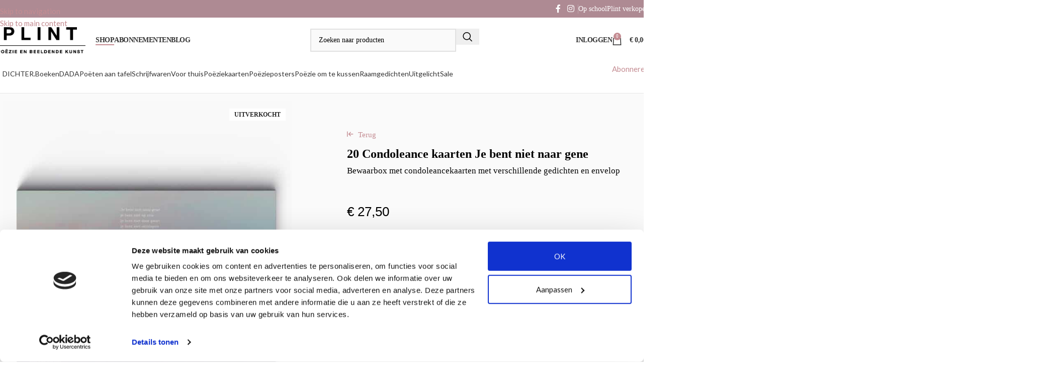

--- FILE ---
content_type: text/html; charset=UTF-8
request_url: https://www.plint.nl/shop/20-condoleance-kaarten-je-bent-niet-naar-gene/
body_size: 59201
content:
<!DOCTYPE html>
<html lang="nl-NL">
<head>
	<meta charset="UTF-8">
	<link rel="profile" href="https://gmpg.org/xfn/11">
	<link rel="pingback" href="https://www.plint.nl/xmlrpc.php">

	<meta name='robots' content='index, follow, max-image-preview:large, max-snippet:-1, max-video-preview:-1' />

	<!-- This site is optimized with the Yoast SEO plugin v26.8 - https://yoast.com/product/yoast-seo-wordpress/ -->
	<title>20 Condoleance kaarten Je bent niet naar gene - Plint</title>
<style>.flying-press-lazy-bg{background-image:none!important;}</style>
<link rel='preload' href='https://www.plint.nl/wp-content/uploads/2022/04/logo.png' as='image' imagesrcset='https://www.plint.nl/wp-content/uploads/2022/04/logo.png 401w, https://www.plint.nl/wp-content/uploads/2022/04/logo-150x44.png 150w' imagesizes='(max-width: 401px) 100vw, 401px'/>
<link rel='preload' href='https://www.plint.nl/wp-content/uploads/2022/11/banner-algemeen-dichter-zachte-kracht-lr-scaled.jpg' as='image' imagesrcset='https://www.plint.nl/wp-content/uploads/2022/11/banner-algemeen-dichter-zachte-kracht-lr-scaled.jpg 2048w, https://www.plint.nl/wp-content/uploads/2022/11/banner-algemeen-dichter-zachte-kracht-lr-400x239.jpg 400w, https://www.plint.nl/wp-content/uploads/2022/11/banner-algemeen-dichter-zachte-kracht-lr-1300x778.jpg 1300w, https://www.plint.nl/wp-content/uploads/2022/11/banner-algemeen-dichter-zachte-kracht-lr-768x459.jpg 768w, https://www.plint.nl/wp-content/uploads/2022/11/banner-algemeen-dichter-zachte-kracht-lr-1536x919.jpg 1536w, https://www.plint.nl/wp-content/uploads/2022/11/banner-algemeen-dichter-zachte-kracht-lr-430x257.jpg 430w, https://www.plint.nl/wp-content/uploads/2022/11/banner-algemeen-dichter-zachte-kracht-lr-700x419.jpg 700w, https://www.plint.nl/wp-content/uploads/2022/11/banner-algemeen-dichter-zachte-kracht-lr-150x90.jpg 150w' imagesizes='(max-width: 2048px) 100vw, 2048px'/>
<link rel='preload' href='https://www.plint.nl/wp-content/uploads/2022/11/nieuwe-banners2-scaled.jpg' as='image' imagesrcset='https://www.plint.nl/wp-content/uploads/2022/11/nieuwe-banners2-scaled.jpg 2048w, https://www.plint.nl/wp-content/uploads/2022/11/nieuwe-banners2-400x239.jpg 400w, https://www.plint.nl/wp-content/uploads/2022/11/nieuwe-banners2-1300x778.jpg 1300w, https://www.plint.nl/wp-content/uploads/2022/11/nieuwe-banners2-768x460.jpg 768w, https://www.plint.nl/wp-content/uploads/2022/11/nieuwe-banners2-1536x919.jpg 1536w, https://www.plint.nl/wp-content/uploads/2022/11/nieuwe-banners2-430x257.jpg 430w, https://www.plint.nl/wp-content/uploads/2022/11/nieuwe-banners2-700x419.jpg 700w, https://www.plint.nl/wp-content/uploads/2022/11/nieuwe-banners2-150x90.jpg 150w' imagesizes='(max-width: 2048px) 100vw, 2048px'/>
<link rel='preload' href='https://www.plint.nl/wp-content/uploads/2022/04/banner-202639-scaled.jpg' as='image' imagesrcset='https://www.plint.nl/wp-content/uploads/2022/04/banner-202639-scaled.jpg 2048w, https://www.plint.nl/wp-content/uploads/2022/04/banner-202639-400x239.jpg 400w, https://www.plint.nl/wp-content/uploads/2022/04/banner-202639-1300x778.jpg 1300w, https://www.plint.nl/wp-content/uploads/2022/04/banner-202639-768x459.jpg 768w, https://www.plint.nl/wp-content/uploads/2022/04/banner-202639-1536x919.jpg 1536w, https://www.plint.nl/wp-content/uploads/2022/04/banner-202639-430x257.jpg 430w, https://www.plint.nl/wp-content/uploads/2022/04/banner-202639-700x419.jpg 700w, https://www.plint.nl/wp-content/uploads/2022/04/banner-202639-150x90.jpg 150w' imagesizes='(max-width: 2048px) 100vw, 2048px'/>
<link rel='preload' href='https://www.plint.nl/wp-content/uploads/2022/04/banner-202622-scaled.jpg' as='image' imagesrcset='https://www.plint.nl/wp-content/uploads/2022/04/banner-202622-scaled.jpg 2048w, https://www.plint.nl/wp-content/uploads/2022/04/banner-202622-400x239.jpg 400w, https://www.plint.nl/wp-content/uploads/2022/04/banner-202622-1300x778.jpg 1300w, https://www.plint.nl/wp-content/uploads/2022/04/banner-202622-768x459.jpg 768w, https://www.plint.nl/wp-content/uploads/2022/04/banner-202622-1536x919.jpg 1536w, https://www.plint.nl/wp-content/uploads/2022/04/banner-202622-430x257.jpg 430w, https://www.plint.nl/wp-content/uploads/2022/04/banner-202622-700x419.jpg 700w, https://www.plint.nl/wp-content/uploads/2022/04/banner-202622-150x90.jpg 150w' imagesizes='(max-width: 2048px) 100vw, 2048px'/>
<link rel='preload' href='https://www.plint.nl/wp-content/uploads/2025/07/banner-algemeen-dada-artemisia-scaled.jpg' as='image' imagesrcset='https://www.plint.nl/wp-content/uploads/2025/07/banner-algemeen-dada-artemisia-scaled.jpg 2048w, https://www.plint.nl/wp-content/uploads/2025/07/banner-algemeen-dada-artemisia-400x239.jpg 400w, https://www.plint.nl/wp-content/uploads/2025/07/banner-algemeen-dada-artemisia-1300x778.jpg 1300w, https://www.plint.nl/wp-content/uploads/2025/07/banner-algemeen-dada-artemisia-768x459.jpg 768w, https://www.plint.nl/wp-content/uploads/2025/07/banner-algemeen-dada-artemisia-1536x919.jpg 1536w, https://www.plint.nl/wp-content/uploads/2025/07/banner-algemeen-dada-artemisia-430x257.jpg 430w, https://www.plint.nl/wp-content/uploads/2025/07/banner-algemeen-dada-artemisia-700x419.jpg 700w, https://www.plint.nl/wp-content/uploads/2025/07/banner-algemeen-dada-artemisia-150x90.jpg 150w' imagesizes='(max-width: 2048px) 100vw, 2048px'/>
<link rel='preload' href='https://www.plint.nl/wp-content/uploads/2022/11/banner-dada-art-nouveau-scaled.jpg' as='image' imagesrcset='https://www.plint.nl/wp-content/uploads/2022/11/banner-dada-art-nouveau-scaled.jpg 2048w, https://www.plint.nl/wp-content/uploads/2022/11/banner-dada-art-nouveau-400x239.jpg 400w, https://www.plint.nl/wp-content/uploads/2022/11/banner-dada-art-nouveau-1300x778.jpg 1300w, https://www.plint.nl/wp-content/uploads/2022/11/banner-dada-art-nouveau-768x459.jpg 768w, https://www.plint.nl/wp-content/uploads/2022/11/banner-dada-art-nouveau-1536x919.jpg 1536w, https://www.plint.nl/wp-content/uploads/2022/11/banner-dada-art-nouveau-430x257.jpg 430w, https://www.plint.nl/wp-content/uploads/2022/11/banner-dada-art-nouveau-700x419.jpg 700w, https://www.plint.nl/wp-content/uploads/2022/11/banner-dada-art-nouveau-150x90.jpg 150w' imagesizes='(max-width: 2048px) 100vw, 2048px'/>
<link rel='preload' href='https://www.plint.nl/wp-content/uploads/2022/11/banner-202635-scaled.jpg' as='image' imagesrcset='https://www.plint.nl/wp-content/uploads/2022/11/banner-202635-scaled.jpg 2048w, https://www.plint.nl/wp-content/uploads/2022/11/banner-202635-400x239.jpg 400w, https://www.plint.nl/wp-content/uploads/2022/11/banner-202635-1300x778.jpg 1300w, https://www.plint.nl/wp-content/uploads/2022/11/banner-202635-768x459.jpg 768w, https://www.plint.nl/wp-content/uploads/2022/11/banner-202635-1536x919.jpg 1536w, https://www.plint.nl/wp-content/uploads/2022/11/banner-202635-430x257.jpg 430w, https://www.plint.nl/wp-content/uploads/2022/11/banner-202635-700x419.jpg 700w, https://www.plint.nl/wp-content/uploads/2022/11/banner-202635-150x90.jpg 150w' imagesizes='(max-width: 2048px) 100vw, 2048px'/>
<link rel='preload' href='https://www.plint.nl/wp-content/uploads/2022/11/banner-202610-scaled.jpg' as='image' imagesrcset='https://www.plint.nl/wp-content/uploads/2022/11/banner-202610-scaled.jpg 2048w, https://www.plint.nl/wp-content/uploads/2022/11/banner-202610-400x239.jpg 400w, https://www.plint.nl/wp-content/uploads/2022/11/banner-202610-1300x778.jpg 1300w, https://www.plint.nl/wp-content/uploads/2022/11/banner-202610-768x459.jpg 768w, https://www.plint.nl/wp-content/uploads/2022/11/banner-202610-1536x919.jpg 1536w, https://www.plint.nl/wp-content/uploads/2022/11/banner-202610-430x257.jpg 430w, https://www.plint.nl/wp-content/uploads/2022/11/banner-202610-700x419.jpg 700w, https://www.plint.nl/wp-content/uploads/2022/11/banner-202610-150x90.jpg 150w' imagesizes='(max-width: 2048px) 100vw, 2048px'/>
<link rel='preload' href='https://www.plint.nl/wp-content/uploads/2022/11/banner-202636-scaled.jpg' as='image' imagesrcset='https://www.plint.nl/wp-content/uploads/2022/11/banner-202636-scaled.jpg 2048w, https://www.plint.nl/wp-content/uploads/2022/11/banner-202636-400x239.jpg 400w, https://www.plint.nl/wp-content/uploads/2022/11/banner-202636-1300x778.jpg 1300w, https://www.plint.nl/wp-content/uploads/2022/11/banner-202636-768x459.jpg 768w, https://www.plint.nl/wp-content/uploads/2022/11/banner-202636-1536x919.jpg 1536w, https://www.plint.nl/wp-content/uploads/2022/11/banner-202636-430x257.jpg 430w, https://www.plint.nl/wp-content/uploads/2022/11/banner-202636-700x419.jpg 700w, https://www.plint.nl/wp-content/uploads/2022/11/banner-202636-150x90.jpg 150w' imagesizes='(max-width: 2048px) 100vw, 2048px'/>
<link rel='preload' href='https://www.plint.nl/wp-content/uploads/2022/11/banner-202620-scaled.jpg' as='image' imagesrcset='https://www.plint.nl/wp-content/uploads/2022/11/banner-202620-scaled.jpg 2048w, https://www.plint.nl/wp-content/uploads/2022/11/banner-202620-400x239.jpg 400w, https://www.plint.nl/wp-content/uploads/2022/11/banner-202620-1300x778.jpg 1300w, https://www.plint.nl/wp-content/uploads/2022/11/banner-202620-768x459.jpg 768w, https://www.plint.nl/wp-content/uploads/2022/11/banner-202620-1536x919.jpg 1536w, https://www.plint.nl/wp-content/uploads/2022/11/banner-202620-430x257.jpg 430w, https://www.plint.nl/wp-content/uploads/2022/11/banner-202620-700x419.jpg 700w, https://www.plint.nl/wp-content/uploads/2022/11/banner-202620-150x90.jpg 150w' imagesizes='(max-width: 2048px) 100vw, 2048px'/>
<link rel='preload' href='https://www.plint.nl/wp-content/uploads/2022/11/banner-beschermengeltje-scaled.jpg' as='image' imagesrcset='https://www.plint.nl/wp-content/uploads/2022/11/banner-beschermengeltje-scaled.jpg 2048w, https://www.plint.nl/wp-content/uploads/2022/11/banner-beschermengeltje-400x239.jpg 400w, https://www.plint.nl/wp-content/uploads/2022/11/banner-beschermengeltje-1300x778.jpg 1300w, https://www.plint.nl/wp-content/uploads/2022/11/banner-beschermengeltje-768x460.jpg 768w, https://www.plint.nl/wp-content/uploads/2022/11/banner-beschermengeltje-1536x919.jpg 1536w, https://www.plint.nl/wp-content/uploads/2022/11/banner-beschermengeltje-430x257.jpg 430w, https://www.plint.nl/wp-content/uploads/2022/11/banner-beschermengeltje-700x419.jpg 700w, https://www.plint.nl/wp-content/uploads/2022/11/banner-beschermengeltje-150x90.jpg 150w' imagesizes='(max-width: 2048px) 100vw, 2048px'/>
<link rel='preload' href='https://www.plint.nl/wp-content/uploads/2022/11/banner-algemeen-2-urn-1-scaled.jpg' as='image' imagesrcset='https://www.plint.nl/wp-content/uploads/2022/11/banner-algemeen-2-urn-1-scaled.jpg 2048w, https://www.plint.nl/wp-content/uploads/2022/11/banner-algemeen-2-urn-1-400x239.jpg 400w, https://www.plint.nl/wp-content/uploads/2022/11/banner-algemeen-2-urn-1-1300x778.jpg 1300w, https://www.plint.nl/wp-content/uploads/2022/11/banner-algemeen-2-urn-1-768x460.jpg 768w, https://www.plint.nl/wp-content/uploads/2022/11/banner-algemeen-2-urn-1-1536x919.jpg 1536w, https://www.plint.nl/wp-content/uploads/2022/11/banner-algemeen-2-urn-1-430x257.jpg 430w, https://www.plint.nl/wp-content/uploads/2022/11/banner-algemeen-2-urn-1-700x419.jpg 700w, https://www.plint.nl/wp-content/uploads/2022/11/banner-algemeen-2-urn-1-150x90.jpg 150w' imagesizes='(max-width: 2048px) 100vw, 2048px'/>
<link rel='preload' href='https://www.plint.nl/wp-content/uploads/2022/11/banner-202637-scaled.jpg' as='image' imagesrcset='https://www.plint.nl/wp-content/uploads/2022/11/banner-202637-scaled.jpg 2048w, https://www.plint.nl/wp-content/uploads/2022/11/banner-202637-400x239.jpg 400w, https://www.plint.nl/wp-content/uploads/2022/11/banner-202637-1300x778.jpg 1300w, https://www.plint.nl/wp-content/uploads/2022/11/banner-202637-768x459.jpg 768w, https://www.plint.nl/wp-content/uploads/2022/11/banner-202637-1536x919.jpg 1536w, https://www.plint.nl/wp-content/uploads/2022/11/banner-202637-430x257.jpg 430w, https://www.plint.nl/wp-content/uploads/2022/11/banner-202637-700x419.jpg 700w, https://www.plint.nl/wp-content/uploads/2022/11/banner-202637-150x90.jpg 150w' imagesizes='(max-width: 2048px) 100vw, 2048px'/>
<link rel='preload' href='https://www.plint.nl/wp-content/uploads/2022/11/banner-202638-scaled.jpg' as='image' imagesrcset='https://www.plint.nl/wp-content/uploads/2022/11/banner-202638-scaled.jpg 2048w, https://www.plint.nl/wp-content/uploads/2022/11/banner-202638-400x239.jpg 400w, https://www.plint.nl/wp-content/uploads/2022/11/banner-202638-1300x778.jpg 1300w, https://www.plint.nl/wp-content/uploads/2022/11/banner-202638-768x459.jpg 768w, https://www.plint.nl/wp-content/uploads/2022/11/banner-202638-1536x919.jpg 1536w, https://www.plint.nl/wp-content/uploads/2022/11/banner-202638-430x257.jpg 430w, https://www.plint.nl/wp-content/uploads/2022/11/banner-202638-700x419.jpg 700w, https://www.plint.nl/wp-content/uploads/2022/11/banner-202638-150x90.jpg 150w' imagesizes='(max-width: 2048px) 100vw, 2048px'/>
<link rel='preload' href='https://www.plint.nl/wp-content/uploads/2022/11/banner-202640-scaled.jpg' as='image' imagesrcset='https://www.plint.nl/wp-content/uploads/2022/11/banner-202640-scaled.jpg 2048w, https://www.plint.nl/wp-content/uploads/2022/11/banner-202640-400x239.jpg 400w, https://www.plint.nl/wp-content/uploads/2022/11/banner-202640-1300x778.jpg 1300w, https://www.plint.nl/wp-content/uploads/2022/11/banner-202640-768x459.jpg 768w, https://www.plint.nl/wp-content/uploads/2022/11/banner-202640-1536x919.jpg 1536w, https://www.plint.nl/wp-content/uploads/2022/11/banner-202640-430x257.jpg 430w, https://www.plint.nl/wp-content/uploads/2022/11/banner-202640-700x419.jpg 700w, https://www.plint.nl/wp-content/uploads/2022/11/banner-202640-150x90.jpg 150w' imagesizes='(max-width: 2048px) 100vw, 2048px'/>
<link rel='preload' href='https://www.plint.nl/wp-content/uploads/2022/11/banner-202642-scaled.jpg' as='image' imagesrcset='https://www.plint.nl/wp-content/uploads/2022/11/banner-202642-scaled.jpg 2048w, https://www.plint.nl/wp-content/uploads/2022/11/banner-202642-400x239.jpg 400w, https://www.plint.nl/wp-content/uploads/2022/11/banner-202642-1300x778.jpg 1300w, https://www.plint.nl/wp-content/uploads/2022/11/banner-202642-768x459.jpg 768w, https://www.plint.nl/wp-content/uploads/2022/11/banner-202642-1536x919.jpg 1536w, https://www.plint.nl/wp-content/uploads/2022/11/banner-202642-430x257.jpg 430w, https://www.plint.nl/wp-content/uploads/2022/11/banner-202642-700x419.jpg 700w, https://www.plint.nl/wp-content/uploads/2022/11/banner-202642-150x90.jpg 150w' imagesizes='(max-width: 2048px) 100vw, 2048px'/>
<link rel='preload' href='https://www.plint.nl/wp-content/uploads/2022/11/banner-202631-scaled.jpg' as='image' imagesrcset='https://www.plint.nl/wp-content/uploads/2022/11/banner-202631-scaled.jpg 2048w, https://www.plint.nl/wp-content/uploads/2022/11/banner-202631-400x239.jpg 400w, https://www.plint.nl/wp-content/uploads/2022/11/banner-202631-1300x778.jpg 1300w, https://www.plint.nl/wp-content/uploads/2022/11/banner-202631-768x459.jpg 768w, https://www.plint.nl/wp-content/uploads/2022/11/banner-202631-1536x919.jpg 1536w, https://www.plint.nl/wp-content/uploads/2022/11/banner-202631-430x257.jpg 430w, https://www.plint.nl/wp-content/uploads/2022/11/banner-202631-700x419.jpg 700w, https://www.plint.nl/wp-content/uploads/2022/11/banner-202631-150x90.jpg 150w' imagesizes='(max-width: 2048px) 100vw, 2048px'/>
<link rel='preload' href='https://www.plint.nl/wp-content/uploads/2022/10/plint-isbn-9789059309647-condoleance-kaarten-je-bent-niet-naar-gene-bewaarbox-met-20-kaarten-met-gedichten-700x875.jpg' as='image' imagesrcset='https://www.plint.nl/wp-content/uploads/2022/10/plint-isbn-9789059309647-condoleance-kaarten-je-bent-niet-naar-gene-bewaarbox-met-20-kaarten-met-gedichten-700x875.jpg 700w, https://www.plint.nl/wp-content/uploads/2022/10/plint-isbn-9789059309647-condoleance-kaarten-je-bent-niet-naar-gene-bewaarbox-met-20-kaarten-met-gedichten-240x300.jpg 240w, https://www.plint.nl/wp-content/uploads/2022/10/plint-isbn-9789059309647-condoleance-kaarten-je-bent-niet-naar-gene-bewaarbox-met-20-kaarten-met-gedichten-640x800.jpg 640w, https://www.plint.nl/wp-content/uploads/2022/10/plint-isbn-9789059309647-condoleance-kaarten-je-bent-niet-naar-gene-bewaarbox-met-20-kaarten-met-gedichten-768x960.jpg 768w, https://www.plint.nl/wp-content/uploads/2022/10/plint-isbn-9789059309647-condoleance-kaarten-je-bent-niet-naar-gene-bewaarbox-met-20-kaarten-met-gedichten-860x1075.jpg 860w, https://www.plint.nl/wp-content/uploads/2022/10/plint-isbn-9789059309647-condoleance-kaarten-je-bent-niet-naar-gene-bewaarbox-met-20-kaarten-met-gedichten-430x538.jpg 430w, https://www.plint.nl/wp-content/uploads/2022/10/plint-isbn-9789059309647-condoleance-kaarten-je-bent-niet-naar-gene-bewaarbox-met-20-kaarten-met-gedichten-150x188.jpg 150w, https://www.plint.nl/wp-content/uploads/2022/10/plint-isbn-9789059309647-condoleance-kaarten-je-bent-niet-naar-gene-bewaarbox-met-20-kaarten-met-gedichten.jpg 1084w' imagesizes='(max-width: 700px) 100vw, 700px'/>
<link rel='preload' href='https://www.plint.nl/wp-content/uploads/2022/10/plint-isbn-9789059309647-condoleance-kaarten-je-bent-niet-naar-gene-bewaarbox-met-20-kaarten-met-gedichten2-700x875.jpg' as='image' imagesrcset='https://www.plint.nl/wp-content/uploads/2022/10/plint-isbn-9789059309647-condoleance-kaarten-je-bent-niet-naar-gene-bewaarbox-met-20-kaarten-met-gedichten2-700x875.jpg 700w, https://www.plint.nl/wp-content/uploads/2022/10/plint-isbn-9789059309647-condoleance-kaarten-je-bent-niet-naar-gene-bewaarbox-met-20-kaarten-met-gedichten2-240x300.jpg 240w, https://www.plint.nl/wp-content/uploads/2022/10/plint-isbn-9789059309647-condoleance-kaarten-je-bent-niet-naar-gene-bewaarbox-met-20-kaarten-met-gedichten2-640x800.jpg 640w, https://www.plint.nl/wp-content/uploads/2022/10/plint-isbn-9789059309647-condoleance-kaarten-je-bent-niet-naar-gene-bewaarbox-met-20-kaarten-met-gedichten2-768x960.jpg 768w, https://www.plint.nl/wp-content/uploads/2022/10/plint-isbn-9789059309647-condoleance-kaarten-je-bent-niet-naar-gene-bewaarbox-met-20-kaarten-met-gedichten2-860x1075.jpg 860w, https://www.plint.nl/wp-content/uploads/2022/10/plint-isbn-9789059309647-condoleance-kaarten-je-bent-niet-naar-gene-bewaarbox-met-20-kaarten-met-gedichten2-430x538.jpg 430w, https://www.plint.nl/wp-content/uploads/2022/10/plint-isbn-9789059309647-condoleance-kaarten-je-bent-niet-naar-gene-bewaarbox-met-20-kaarten-met-gedichten2-150x188.jpg 150w, https://www.plint.nl/wp-content/uploads/2022/10/plint-isbn-9789059309647-condoleance-kaarten-je-bent-niet-naar-gene-bewaarbox-met-20-kaarten-met-gedichten2.jpg 1084w' imagesizes='(max-width: 700px) 100vw, 700px'/>
<link rel='preload' href='https://www.plint.nl/wp-content/cache/flying-press/S6uyw4BMUTPHjx4wXiWtFCc.woff2' as='font' type='font/woff2' fetchpriority='high' crossorigin='anonymous'>
	<link rel="canonical" href="https://www.plint.nl/shop/20-condoleance-kaarten-je-bent-niet-naar-gene/" />
	<meta property="og:locale" content="nl_NL" />
	<meta property="og:type" content="article" />
	<meta property="og:title" content="20 Condoleance kaarten Je bent niet naar gene - Plint" />
	<meta property="og:url" content="https://www.plint.nl/shop/20-condoleance-kaarten-je-bent-niet-naar-gene/" />
	<meta property="og:site_name" content="Plint" />
	<meta property="article:publisher" content="https://www.facebook.com/plint.poezie.en.beeldende.kunst/" />
	<meta property="article:modified_time" content="2025-07-18T11:11:58+00:00" />
	<meta property="og:image" content="https://www.plint.nl/wp-content/uploads/2022/10/plint-isbn-9789059309647-condoleance-kaarten-je-bent-niet-naar-gene-bewaarbox-met-20-kaarten-met-gedichten.jpg" />
	<meta property="og:image:width" content="1084" />
	<meta property="og:image:height" content="1355" />
	<meta property="og:image:type" content="image/jpeg" />
	<meta name="twitter:card" content="summary_large_image" />
	<script type="application/ld+json" class="yoast-schema-graph">{"@context":"https://schema.org","@graph":[{"@type":"WebPage","@id":"https://www.plint.nl/shop/20-condoleance-kaarten-je-bent-niet-naar-gene/","url":"https://www.plint.nl/shop/20-condoleance-kaarten-je-bent-niet-naar-gene/","name":"20 Condoleance kaarten Je bent niet naar gene - Plint","isPartOf":{"@id":"https://www.plint.nl/#website"},"primaryImageOfPage":{"@id":"https://www.plint.nl/shop/20-condoleance-kaarten-je-bent-niet-naar-gene/#primaryimage"},"image":{"@id":"https://www.plint.nl/shop/20-condoleance-kaarten-je-bent-niet-naar-gene/#primaryimage"},"thumbnailUrl":"https://www.plint.nl/wp-content/uploads/2022/10/plint-isbn-9789059309647-condoleance-kaarten-je-bent-niet-naar-gene-bewaarbox-met-20-kaarten-met-gedichten.jpg","datePublished":"2022-10-04T09:50:51+00:00","dateModified":"2025-07-18T11:11:58+00:00","breadcrumb":{"@id":"https://www.plint.nl/shop/20-condoleance-kaarten-je-bent-niet-naar-gene/#breadcrumb"},"inLanguage":"nl-NL","potentialAction":[{"@type":"ReadAction","target":["https://www.plint.nl/shop/20-condoleance-kaarten-je-bent-niet-naar-gene/"]}]},{"@type":"ImageObject","inLanguage":"nl-NL","@id":"https://www.plint.nl/shop/20-condoleance-kaarten-je-bent-niet-naar-gene/#primaryimage","url":"https://www.plint.nl/wp-content/uploads/2022/10/plint-isbn-9789059309647-condoleance-kaarten-je-bent-niet-naar-gene-bewaarbox-met-20-kaarten-met-gedichten.jpg","contentUrl":"https://www.plint.nl/wp-content/uploads/2022/10/plint-isbn-9789059309647-condoleance-kaarten-je-bent-niet-naar-gene-bewaarbox-met-20-kaarten-met-gedichten.jpg","width":1084,"height":1355},{"@type":"BreadcrumbList","@id":"https://www.plint.nl/shop/20-condoleance-kaarten-je-bent-niet-naar-gene/#breadcrumb","itemListElement":[{"@type":"ListItem","position":1,"name":"Home","item":"https://www.plint.nl/"},{"@type":"ListItem","position":2,"name":"Shop","item":"https://www.plint.nl/shop/"},{"@type":"ListItem","position":3,"name":"Poëziekaarten","item":"https://www.plint.nl/poeziekaarten/"},{"@type":"ListItem","position":4,"name":"20 Condoleance kaarten Je bent niet naar gene"}]},{"@type":"WebSite","@id":"https://www.plint.nl/#website","url":"https://www.plint.nl/","name":"Plint","description":"","publisher":{"@id":"https://www.plint.nl/#organization"},"potentialAction":[{"@type":"SearchAction","target":{"@type":"EntryPoint","urlTemplate":"https://www.plint.nl/?s={search_term_string}"},"query-input":{"@type":"PropertyValueSpecification","valueRequired":true,"valueName":"search_term_string"}}],"inLanguage":"nl-NL"},{"@type":"Organization","@id":"https://www.plint.nl/#organization","name":"Plint","url":"https://www.plint.nl/","logo":{"@type":"ImageObject","inLanguage":"nl-NL","@id":"https://www.plint.nl/#/schema/logo/image/","url":"https://www.plint.nl/wp-content/uploads/2022/04/logo.png","contentUrl":"https://www.plint.nl/wp-content/uploads/2022/04/logo.png","width":401,"height":117,"caption":"Plint"},"image":{"@id":"https://www.plint.nl/#/schema/logo/image/"},"sameAs":["https://www.facebook.com/plint.poezie.en.beeldende.kunst/","https://www.instagram.com/ditisplint/"]}]}</script>
	<!-- / Yoast SEO plugin. -->



<script>
dataLayer = [{"title":"20 Condoleance kaarten Je bent niet naar gene","author":"beerd","wordcount":0,"logged_in":"false","page_id":12666,"post_date":"2022-10-04 11:50:51","post_type":"product"}];
</script>
<!-- Google Tag Manager -->
<script>(function(w,d,s,l,i){w[l]=w[l]||[];w[l].push({'gtm.start':
new Date().getTime(),event:'gtm.js'});var f=d.getElementsByTagName(s)[0],
j=d.createElement(s),dl=l!='dataLayer'?'&l='+l:'';j.async=true;j.src=
'https://www.googletagmanager.com/gtm.js?id='+i+dl;f.parentNode.insertBefore(j,f);
})(window,document,'script','dataLayer','GTM-5K3VFCF');</script>
<!-- End Google Tag Manager --><link rel="alternate" type="application/rss+xml" title="Plint &raquo; feed" href="https://www.plint.nl/feed/" />
<link rel="alternate" type="application/rss+xml" title="Plint &raquo; reacties feed" href="https://www.plint.nl/comments/feed/" />
<link rel="alternate" type="application/rss+xml" title="Plint &raquo; 20 Condoleance kaarten Je bent niet naar gene reacties feed" href="https://www.plint.nl/shop/20-condoleance-kaarten-je-bent-niet-naar-gene/feed/" />
<style id='wp-img-auto-sizes-contain-inline-css' type='text/css'>img:is([sizes=auto i],[sizes^="auto," i]){contain-intrinsic-size:3000px 1500px}
/*# sourceURL=wp-img-auto-sizes-contain-inline-css */</style>
<link rel='stylesheet' id='wccp-extends-cart-blocks-css' href='https://www.plint.nl/wp-content/cache/flying-press/37e5582beb2a.wc-cp-extends-cart-blocks.min.css' type='text/css' media='all' />
<link rel='stylesheet' id='post-views-counter-frontend-css' href='https://www.plint.nl/wp-content/cache/flying-press/1ae2b2895a89.frontend.css' type='text/css' media='all' />
<link rel='stylesheet' id='sbi_styles-css' href='https://www.plint.nl/wp-content/cache/flying-press/d7a4c70f2290.sbi-styles.min.css' type='text/css' media='all' />
<link rel='stylesheet' id='jet-engine-frontend-css' href='https://www.plint.nl/wp-content/cache/flying-press/6bb07c10f317.frontend.css' type='text/css' media='all' />
<link rel='stylesheet' id='wwp-wholesale-css' href='https://www.plint.nl/wp-content/cache/flying-press/eb9bbc2d0d41.wwp-css-script.css' type='text/css' media='' />
<link rel='stylesheet' id='wwp_dataTables-css' href='https://www.plint.nl/wp-content/cache/flying-press/f82c7c01ed0e.jquery.dataTables.min.css' type='text/css' media='' />
<style id='woocommerce-inline-inline-css' type='text/css'>.woocommerce form .form-row .required { visibility: visible; }
/*# sourceURL=woocommerce-inline-inline-css */</style>
<link rel='stylesheet' id='wpml-legacy-horizontal-list-0-css' href='https://www.plint.nl/wp-content/cache/flying-press/6f1ecd534f48.style.min.css' type='text/css' media='all' />
<link rel='stylesheet' id='jet-popup-frontend-css' href='https://www.plint.nl/wp-content/cache/flying-press/6e73a3439c62.jet-popup-frontend.css' type='text/css' media='all' />
<link rel='stylesheet' id='elementor-icons-css' href='https://www.plint.nl/wp-content/cache/flying-press/69dd84723487.elementor-icons.min.css' type='text/css' media='all' />
<link rel='stylesheet' id='elementor-frontend-css' href='https://www.plint.nl/wp-content/cache/flying-press/56191e9cf784.frontend.min.css' type='text/css' media='all' />
<link rel='stylesheet' id='elementor-post-5-css' href='https://www.plint.nl/wp-content/cache/flying-press/733bde99c30c.post-5.css' type='text/css' media='all' />
<link rel='stylesheet' id='jet-tricks-frontend-css' href='https://www.plint.nl/wp-content/cache/flying-press/6061f2ed9dc7.jet-tricks-frontend.css' type='text/css' media='all' />
<link rel='stylesheet' id='sbistyles-css' href='https://www.plint.nl/wp-content/cache/flying-press/d7a4c70f2290.sbi-styles.min.css' type='text/css' media='all' />
<link rel='stylesheet' id='mollie-applepaydirect-css' href='https://www.plint.nl/wp-content/cache/flying-press/5614a90ac253.mollie-applepaydirect.min.css' type='text/css' media='screen' />
<link rel='stylesheet' id='wapf-frontend-css' href='https://www.plint.nl/wp-content/cache/flying-press/e3dedaf9490f.frontend.min.css' type='text/css' media='all' />
<link rel='stylesheet' id='wd-style-base-css' href='https://www.plint.nl/wp-content/cache/flying-press/42985f3426c1.base.min.css' type='text/css' media='all' />
<link rel='stylesheet' id='wd-helpers-wpb-elem-css' href='https://www.plint.nl/wp-content/cache/flying-press/52edb4932fee.helpers-wpb-elem.min.css' type='text/css' media='all' />
<link rel='stylesheet' id='wd-wpml-css' href='https://www.plint.nl/wp-content/cache/flying-press/114171971e53.int-wpml.min.css' type='text/css' media='all' />
<link rel='stylesheet' id='wd-elementor-base-css' href='https://www.plint.nl/wp-content/cache/flying-press/4cd4a84200b2.int-elem-base.min.css' type='text/css' media='all' />
<link rel='stylesheet' id='wd-elementor-pro-base-css' href='https://www.plint.nl/wp-content/cache/flying-press/146a3fccfd3e.int-elementor-pro.min.css' type='text/css' media='all' />
<link rel='stylesheet' id='wd-woocommerce-base-css' href='https://www.plint.nl/wp-content/cache/flying-press/78161cdbdb5c.woocommerce-base.min.css' type='text/css' media='all' />
<link rel='stylesheet' id='wd-mod-star-rating-css' href='https://www.plint.nl/wp-content/cache/flying-press/4d55d79ea877.mod-star-rating.min.css' type='text/css' media='all' />
<link rel='stylesheet' id='wd-woocommerce-block-notices-css' href='https://www.plint.nl/wp-content/cache/flying-press/d98ba981c0cc.woo-mod-block-notices.min.css' type='text/css' media='all' />
<link rel='stylesheet' id='wd-woo-mod-quantity-css' href='https://www.plint.nl/wp-content/cache/flying-press/db379db3a2f5.woo-mod-quantity.min.css' type='text/css' media='all' />
<link rel='stylesheet' id='wd-woo-single-prod-el-base-css' href='https://www.plint.nl/wp-content/cache/flying-press/19aabc87669e.woo-single-prod-el-base.min.css' type='text/css' media='all' />
<link rel='stylesheet' id='wd-woo-mod-stock-status-css' href='https://www.plint.nl/wp-content/cache/flying-press/4f2bf0f69f96.woo-mod-stock-status.min.css' type='text/css' media='all' />
<link rel='stylesheet' id='wd-woo-mod-shop-attributes-css' href='https://www.plint.nl/wp-content/cache/flying-press/163bdbe68b15.woo-mod-shop-attributes.min.css' type='text/css' media='all' />
<link rel='stylesheet' id='wd-opt-form-underline-css' href='https://www.plint.nl/wp-content/cache/flying-press/f76c318fb115.opt-form-underline.min.css' type='text/css' media='all' />
<link rel='stylesheet' id='child-style-css' href='https://www.plint.nl/wp-content/cache/flying-press/dd7142a828bc.style.css' type='text/css' media='all' />
<link rel='stylesheet' id='wd-header-base-css' href='https://www.plint.nl/wp-content/cache/flying-press/e3f547728658.header-base.min.css' type='text/css' media='all' />
<link rel='stylesheet' id='wd-mod-tools-css' href='https://www.plint.nl/wp-content/cache/flying-press/b7a3cdd746ec.mod-tools.min.css' type='text/css' media='all' />
<link rel='stylesheet' id='wd-header-elements-base-css' href='https://www.plint.nl/wp-content/cache/flying-press/a3c76d8520a9.header-el-base.min.css' type='text/css' media='all' />
<link rel='stylesheet' id='wd-social-icons-css' href='https://www.plint.nl/wp-content/cache/flying-press/3bc9a537dd46.el-social-icons.min.css' type='text/css' media='all' />
<link rel='stylesheet' id='wd-bg-navigation-css' href='https://www.plint.nl/wp-content/cache/flying-press/62532801e984.bg-navigation.min.css' type='text/css' media='all' />
<link rel='stylesheet' id='wd-el-menu-css' href='https://www.plint.nl/wp-content/cache/flying-press/f59729133401.el-menu.min.css' type='text/css' media='all' />
<link rel='stylesheet' id='wd-el-menu-wpb-elem-css' href='https://www.plint.nl/wp-content/cache/flying-press/db28a96f544d.el-menu-wpb-elem.min.css' type='text/css' media='all' />
<link rel='stylesheet' id='wd-mod-nav-menu-label-css' href='https://www.plint.nl/wp-content/cache/flying-press/6daae54f615e.mod-nav-menu-label.min.css' type='text/css' media='all' />
<link rel='stylesheet' id='wd-header-search-css' href='https://www.plint.nl/wp-content/cache/flying-press/62056625c141.header-el-search.min.css' type='text/css' media='all' />
<link rel='stylesheet' id='wd-header-search-form-css' href='https://www.plint.nl/wp-content/cache/flying-press/e3232a676a7c.header-el-search-form.min.css' type='text/css' media='all' />
<link rel='stylesheet' id='wd-wd-search-form-css' href='https://www.plint.nl/wp-content/cache/flying-press/cff3ef3815ed.wd-search-form.min.css' type='text/css' media='all' />
<link rel='stylesheet' id='wd-wd-search-dropdown-css' href='https://www.plint.nl/wp-content/cache/flying-press/117a39e95f16.wd-search-dropdown.min.css' type='text/css' media='all' />
<link rel='stylesheet' id='wd-header-my-account-dropdown-css' href='https://www.plint.nl/wp-content/cache/flying-press/5ce4a2f3538e.header-el-my-account-dropdown.min.css' type='text/css' media='all' />
<link rel='stylesheet' id='wd-woo-mod-login-form-css' href='https://www.plint.nl/wp-content/cache/flying-press/994563cb6b4a.woo-mod-login-form.min.css' type='text/css' media='all' />
<link rel='stylesheet' id='wd-header-my-account-css' href='https://www.plint.nl/wp-content/cache/flying-press/f15a84c4cc0b.header-el-my-account.min.css' type='text/css' media='all' />
<link rel='stylesheet' id='wd-header-cart-css' href='https://www.plint.nl/wp-content/cache/flying-press/246fda53cbfb.header-el-cart.min.css' type='text/css' media='all' />
<link rel='stylesheet' id='wd-widget-shopping-cart-css' href='https://www.plint.nl/wp-content/cache/flying-press/203eee74ac29.woo-widget-shopping-cart.min.css' type='text/css' media='all' />
<link rel='stylesheet' id='wd-widget-product-list-css' href='https://www.plint.nl/wp-content/cache/flying-press/87bcbf060507.woo-widget-product-list.min.css' type='text/css' media='all' />
<link rel='stylesheet' id='wd-header-mobile-nav-dropdown-css' href='https://www.plint.nl/wp-content/cache/flying-press/2386c22a2b5f.header-el-mobile-nav-dropdown.min.css' type='text/css' media='all' />
<link rel='stylesheet' id='wd-button-css' href='https://www.plint.nl/wp-content/cache/flying-press/41edba45abb7.el-button.min.css' type='text/css' media='all' />
<link rel='stylesheet' id='wd-wd-search-results-css' href='https://www.plint.nl/wp-content/cache/flying-press/3ced494f8a65.wd-search-results.min.css' type='text/css' media='all' />
<link rel='stylesheet' id='wd-woo-single-prod-builder-css' href='https://www.plint.nl/wp-content/cache/flying-press/cb44ab444014.woo-single-prod-builder.min.css' type='text/css' media='all' />
<link rel='stylesheet' id='wd-photoswipe-css' href='https://www.plint.nl/wp-content/cache/flying-press/88299a1ecf2e.lib-photoswipe.min.css' type='text/css' media='all' />
<link rel='stylesheet' id='wd-woo-single-prod-el-gallery-css' href='https://www.plint.nl/wp-content/cache/flying-press/0da195a04638.woo-single-prod-el-gallery.min.css' type='text/css' media='all' />
<link rel='stylesheet' id='wd-woo-single-prod-el-gallery-opt-thumb-grid-lg-css' href='https://www.plint.nl/wp-content/cache/flying-press/08681d2f619b.woo-single-prod-el-gallery-opt-thumb-grid.min.css' type='text/css' media='(min-width: 1025px)' />
<link rel='stylesheet' id='wd-swiper-css' href='https://www.plint.nl/wp-content/cache/flying-press/d58a779ebcc0.lib-swiper.min.css' type='text/css' media='all' />
<link rel='stylesheet' id='wd-woo-mod-product-labels-css' href='https://www.plint.nl/wp-content/cache/flying-press/aa6666ee552a.woo-mod-product-labels.min.css' type='text/css' media='all' />
<link rel='stylesheet' id='wd-woo-mod-product-labels-rect-css' href='https://www.plint.nl/wp-content/cache/flying-press/95db25d0c0c5.woo-mod-product-labels-rect.min.css' type='text/css' media='all' />
<link rel='stylesheet' id='wd-swiper-arrows-css' href='https://www.plint.nl/wp-content/cache/flying-press/eaafb01c132c.lib-swiper-arrows.min.css' type='text/css' media='all' />
<link rel='stylesheet' id='wd-section-title-css' href='https://www.plint.nl/wp-content/cache/flying-press/64f2916e86a0.el-section-title.min.css' type='text/css' media='all' />
<link rel='stylesheet' id='wd-section-title-style-simple-and-brd-css' href='https://www.plint.nl/wp-content/cache/flying-press/063badfc702b.el-section-title-style-simple-and-brd.min.css' type='text/css' media='all' />
<link rel='stylesheet' id='wd-product-loop-css' href='https://www.plint.nl/wp-content/cache/flying-press/acb67ea70568.woo-product-loop.min.css' type='text/css' media='all' />
<link rel='stylesheet' id='wd-product-loop-standard-css' href='https://www.plint.nl/wp-content/cache/flying-press/dc4e939a12af.woo-product-loop-standard.min.css' type='text/css' media='all' />
<link rel='stylesheet' id='wd-woo-mod-add-btn-replace-css' href='https://www.plint.nl/wp-content/cache/flying-press/e58c2b3e145c.woo-mod-add-btn-replace.min.css' type='text/css' media='all' />
<link rel='stylesheet' id='wd-swiper-pagin-css' href='https://www.plint.nl/wp-content/cache/flying-press/417debfe0e3a.lib-swiper-pagin.min.css' type='text/css' media='all' />
<link rel='stylesheet' id='wd-woo-single-prod-el-reviews-css' href='https://www.plint.nl/wp-content/cache/flying-press/a92df102d6a6.woo-single-prod-el-reviews.min.css' type='text/css' media='all' />
<link rel='stylesheet' id='wd-woo-single-prod-el-reviews-style-1-css' href='https://www.plint.nl/wp-content/cache/flying-press/a036c12dcb15.woo-single-prod-el-reviews-style-1.min.css' type='text/css' media='all' />
<link rel='stylesheet' id='wd-post-types-mod-comments-css' href='https://www.plint.nl/wp-content/cache/flying-press/cf6789868005.post-types-mod-comments.min.css' type='text/css' media='all' />
<link rel='stylesheet' id='wd-footer-base-css' href='https://www.plint.nl/wp-content/cache/flying-press/b40062011e8e.footer-base.min.css' type='text/css' media='all' />
<link rel='stylesheet' id='wd-text-block-css' href='https://www.plint.nl/wp-content/cache/flying-press/8157fb571d9c.el-text-block.min.css' type='text/css' media='all' />
<link rel='stylesheet' id='wd-scroll-top-css' href='https://www.plint.nl/wp-content/cache/flying-press/bf0352497a0b.opt-scrolltotop.min.css' type='text/css' media='all' />
<link rel='stylesheet' id='wd-popular-requests-css' href='https://www.plint.nl/wp-content/cache/flying-press/e1d5aa9e1325.opt-popular-requests.min.css' type='text/css' media='all' />
<link rel='stylesheet' id='wd-header-search-fullscreen-css' href='https://www.plint.nl/wp-content/cache/flying-press/543215eff4bc.header-el-search-fullscreen-general.min.css' type='text/css' media='all' />
<link rel='stylesheet' id='wd-header-search-fullscreen-2-css' href='https://www.plint.nl/wp-content/cache/flying-press/60c28fdd4891.header-el-search-fullscreen-2.min.css' type='text/css' media='all' />
<link rel='stylesheet' id='wd-bottom-toolbar-css' href='https://www.plint.nl/wp-content/cache/flying-press/a827f7046458.opt-bottom-toolbar.min.css' type='text/css' media='all' />
<script type="text/javascript" id="wpml-cookie-js-extra">
/* <![CDATA[ */
var wpml_cookies = {"wp-wpml_current_language":{"value":"nl","expires":1,"path":"/"}};
var wpml_cookies = {"wp-wpml_current_language":{"value":"nl","expires":1,"path":"/"}};
//# sourceURL=wpml-cookie-js-extra
/* ]]> */
</script>
<script type="text/javascript" src="https://www.plint.nl/wp-content/plugins/sitepress-multilingual-cms/res/js/cookies/language-cookie.js?ver=f3606e4db5e1" id="wpml-cookie-js" defer="defer" data-wp-strategy="defer"></script>
<script type="text/javascript" src="https://www.plint.nl/wp-includes/js/jquery/jquery.min.js?ver=826eb77e86b0" id="jquery-core-js"></script>
<script type="text/javascript" src="https://www.plint.nl/wp-includes/js/jquery/jquery-migrate.min.js?ver=9ffeb32e2d9e" id="jquery-migrate-js"></script>
<script type="text/javascript" src="https://www.plint.nl/wp-content/plugins/woocommerce-wholesale-pricing/assets/js/jquery.dataTables.min.js?ver=b93321d89c33" id="wwp_dataTables-js"></script>
<script type="text/javascript" src="https://www.plint.nl/wp-content/plugins/woocommerce/assets/js/jquery-blockui/jquery.blockUI.min.js?ver=ef56117d1bb5" id="wc-jquery-blockui-js" defer="defer" data-wp-strategy="defer"></script>
<script type="text/javascript" id="wc-add-to-cart-js-extra">
/* <![CDATA[ */
var wc_add_to_cart_params = {"ajax_url":"/wp-admin/admin-ajax.php","wc_ajax_url":"/?wc-ajax=%%endpoint%%","i18n_view_cart":"Bekijk winkelmand","cart_url":"https://www.plint.nl/winkelmand/","is_cart":"","cart_redirect_after_add":"no"};
//# sourceURL=wc-add-to-cart-js-extra
/* ]]> */
</script>
<script type="text/javascript" src="https://www.plint.nl/wp-content/plugins/woocommerce/assets/js/frontend/add-to-cart.min.js?ver=d6843fa9b6df" id="wc-add-to-cart-js" defer="defer" data-wp-strategy="defer"></script>
<script type="text/javascript" src="https://www.plint.nl/wp-content/plugins/woocommerce/assets/js/zoom/jquery.zoom.min.js?ver=ba87701f6d84" id="wc-zoom-js" defer="defer" data-wp-strategy="defer"></script>
<script type="text/javascript" id="wc-single-product-js-extra">
/* <![CDATA[ */
var wc_single_product_params = {"i18n_required_rating_text":"Selecteer een waardering","i18n_rating_options":["1 van de 5 sterren","2 van de 5 sterren","3 van de 5 sterren","4 van de 5 sterren","5 van de 5 sterren"],"i18n_product_gallery_trigger_text":"Afbeeldinggalerij in volledig scherm bekijken","review_rating_required":"yes","flexslider":{"rtl":false,"animation":"slide","smoothHeight":true,"directionNav":false,"controlNav":"thumbnails","slideshow":false,"animationSpeed":500,"animationLoop":false,"allowOneSlide":false},"zoom_enabled":"","zoom_options":[],"photoswipe_enabled":"","photoswipe_options":{"shareEl":false,"closeOnScroll":false,"history":false,"hideAnimationDuration":0,"showAnimationDuration":0},"flexslider_enabled":""};
//# sourceURL=wc-single-product-js-extra
/* ]]> */
</script>
<script type="text/javascript" src="https://www.plint.nl/wp-content/plugins/woocommerce/assets/js/frontend/single-product.min.js?ver=8fba33fe0ea8" id="wc-single-product-js" defer="defer" data-wp-strategy="defer"></script>
<script type="text/javascript" src="https://www.plint.nl/wp-content/plugins/woocommerce/assets/js/js-cookie/js.cookie.min.js?ver=691a1e43450e" id="wc-js-cookie-js" defer="defer" data-wp-strategy="defer"></script>
<script type="text/javascript" id="woocommerce-js-extra">
/* <![CDATA[ */
var woocommerce_params = {"ajax_url":"/wp-admin/admin-ajax.php","wc_ajax_url":"/?wc-ajax=%%endpoint%%","i18n_password_show":"Wachtwoord weergeven","i18n_password_hide":"Wachtwoord verbergen"};
//# sourceURL=woocommerce-js-extra
/* ]]> */
</script>
<script type="text/javascript" src="https://www.plint.nl/wp-content/plugins/woocommerce/assets/js/frontend/woocommerce.min.js?ver=abf4bb282c65" id="woocommerce-js" defer="defer" data-wp-strategy="defer"></script>
<script type="text/javascript" src="https://kit.fontawesome.com/fea6e8225e.js?ver=3.34.2" id="font-awesome-pro-js"></script>
<script type="text/javascript" src="https://www.plint.nl/wp-content/themes/woodmart/js/libs/device.min.js?ver=eb9a033f5c08" id="wd-device-library-js"></script>
<script type="text/javascript" src="https://www.plint.nl/wp-content/themes/woodmart/js/scripts/global/scrollBar.min.js?ver=afef4f3e584e" id="wd-scrollbar-js"></script>
<link rel="https://api.w.org/" href="https://www.plint.nl/wp-json/" /><link rel="alternate" title="JSON" type="application/json" href="https://www.plint.nl/wp-json/wp/v2/product/12666" /><meta name="generator" content="WPML ver:4.8.6 stt:37;" />

            <style type="text/css">#wpadminbar .quicklinks #wp-admin-bar-abus_switch_to_user ul li .ab-item {
                    height: auto;
                }
                #abus_search_text {
                    width: 280px;
                    margin: 0;
                    padding: 0 8px;
                    line-height: 2;
                    min-height: 30px;
                    box-shadow: 0 0 0 transparent;
                    border-radius: 4px;
                    border: 1px solid #7e8993;
                    background-color: #ffffff;
                    color: #32373c;
                    font-size: 14px;
                    box-sizing: border-box;
                    vertical-align: top;
                }
                #abus_search_text:focus {
                    border-color: #007cba;
                    box-shadow: 0 0 0 1px #007cba;
                    outline: 2px solid transparent;
                }
                #abus_search_submit {
                    font-size: 13px;
                    padding: 0 10px;
                    min-height: 30px;
                    border-width: 1px;
                    border-radius: 3px;
                    color: #0071a1;
                    border-color: #0071a1;
                    background-color: #f3f5f6;
                    line-height: 2;
                    box-sizing: border-box;
                    vertical-align: top;
                 }
                 #abus_search_submit:hover {
                    background: #f1f1f1;
                    border-color: #016087;
                    color: #016087;
                 }</style>
        			<style type="text/css">p.user_not_wholesale {
					text-align: center;
				}
				p.user_not_wholesale a {
					text-decoration: none;
					border: 2px solid #333;
					color: #333;
					padding: 10px 60px;
				}</style>
			<link rel="prefetch" href="https://www.plint.nl/shop/20-poeziekaarten-met-klassiekers-van-remco-campert/" />
		<link rel="prerender" href="https://www.plint.nl/shop/20-poeziekaarten-met-klassiekers-van-remco-campert/" /><link rel="prefetch" href="https://www.plint.nl/shop/dada-blauw/" />
		<link rel="prerender" href="https://www.plint.nl/shop/dada-blauw/" /><link rel="prefetch" href="https://www.plint.nl/" />
		<link rel="prerender" href="https://www.plint.nl/" /><link rel="stylesheet" id="jet-popup-frontend-css" href="https://www.plint.nl/wp-content/cache/flying-press/6e73a3439c62.jet-popup-frontend.css" type="text/css" media="all">
					<meta name="viewport" content="width=device-width, initial-scale=1">
										<noscript><style>.woocommerce-product-gallery{ opacity: 1 !important; }</style></noscript>
	<meta name="generator" content="Elementor 3.34.2; settings: css_print_method-external, google_font-enabled, font_display-auto">
<link href="https://www.plint.nl/wp-content/cache/flying-press/5c80dd81dd6a.d812c6e33957.google-font.css" rel='stylesheet' type='text/css'>
			<style>.e-con.e-parent:nth-of-type(n+4):not(.e-lazyloaded):not(.e-no-lazyload),
				.e-con.e-parent:nth-of-type(n+4):not(.e-lazyloaded):not(.e-no-lazyload) * {
					background-image: none !important;
				}
				@media screen and (max-height: 1024px) {
					.e-con.e-parent:nth-of-type(n+3):not(.e-lazyloaded):not(.e-no-lazyload),
					.e-con.e-parent:nth-of-type(n+3):not(.e-lazyloaded):not(.e-no-lazyload) * {
						background-image: none !important;
					}
				}
				@media screen and (max-height: 640px) {
					.e-con.e-parent:nth-of-type(n+2):not(.e-lazyloaded):not(.e-no-lazyload),
					.e-con.e-parent:nth-of-type(n+2):not(.e-lazyloaded):not(.e-no-lazyload) * {
						background-image: none !important;
					}
				}</style>
			    <!-- BEGIN GOOGLE UNIVERSAL ANALYTICS CODE -->
    <script type="text/javascript">
        //<![CDATA[
        (function(i,s,o,g,r,a,m){i['GoogleAnalyticsObject']=r;i[r]=i[r]||function(){
            (i[r].q=i[r].q||[]).push(arguments)},i[r].l=1*new Date();a=s.createElement(o),
            m=s.getElementsByTagName(o)[0];a.async=1;a.src=g;m.parentNode.insertBefore(a,m)
        })(window,document,'script','//www.google-analytics.com/analytics.js','ga');
        ga('create', 'UA-33407764-1', 'auto');
        ga('set', 'anonymizeIp', true);
        ga('send', 'pageview');
        //]]>
    </script>
    <!-- END GOOGLE UNIVERSAL ANALYTICS CODE -->
    <link rel="icon" href="https://www.plint.nl/wp-content/uploads/2022/10/cropped-favicon-32x32.png" sizes="32x32" />
<link rel="icon" href="https://www.plint.nl/wp-content/uploads/2022/10/cropped-favicon-192x192.png" sizes="192x192" />
<link rel="apple-touch-icon" href="https://www.plint.nl/wp-content/uploads/2022/10/cropped-favicon-180x180.png" />
<meta name="msapplication-TileImage" content="https://www.plint.nl/wp-content/uploads/2022/10/cropped-favicon-270x270.png" />
<style></style>			<style id="wd-style-header_541962-css" data-type="wd-style-header_541962">:root{
	--wd-top-bar-h: 35px;
	--wd-top-bar-sm-h: 35px;
	--wd-top-bar-sticky-h: .00001px;
	--wd-top-bar-brd-w: .00001px;

	--wd-header-general-h: 90px;
	--wd-header-general-sm-h: 80px;
	--wd-header-general-sticky-h: 60px;
	--wd-header-general-brd-w: .00001px;

	--wd-header-bottom-h: 60px;
	--wd-header-bottom-sm-h: 60px;
	--wd-header-bottom-sticky-h: .00001px;
	--wd-header-bottom-brd-w: 1px;

	--wd-header-clone-h: .00001px;

	--wd-header-brd-w: calc(var(--wd-top-bar-brd-w) + var(--wd-header-general-brd-w) + var(--wd-header-bottom-brd-w));
	--wd-header-h: calc(var(--wd-top-bar-h) + var(--wd-header-general-h) + var(--wd-header-bottom-h) + var(--wd-header-brd-w));
	--wd-header-sticky-h: calc(var(--wd-top-bar-sticky-h) + var(--wd-header-general-sticky-h) + var(--wd-header-bottom-sticky-h) + var(--wd-header-clone-h) + var(--wd-header-brd-w));
	--wd-header-sm-h: calc(var(--wd-top-bar-sm-h) + var(--wd-header-general-sm-h) + var(--wd-header-bottom-sm-h) + var(--wd-header-brd-w));
}

.whb-top-bar .wd-dropdown {
	margin-top: -3.5px;
}

.whb-top-bar .wd-dropdown:after {
	height: 7.5px;
}


.whb-sticked .whb-general-header .wd-dropdown:not(.sub-sub-menu) {
	margin-top: 9px;
}

.whb-sticked .whb-general-header .wd-dropdown:not(.sub-sub-menu):after {
	height: 20px;
}



:root:has(.whb-header-bottom.whb-border-boxed) {
	--wd-header-bottom-brd-w: .00001px;
}

@media (max-width: 1024px) {
:root:has(.whb-header-bottom.whb-hidden-mobile) {
	--wd-header-bottom-brd-w: .00001px;
}
}

.whb-header-bottom .wd-dropdown {
	margin-top: 9px;
}

.whb-header-bottom .wd-dropdown:after {
	height: 20px;
}



		
.whb-top-bar {
	background-color: rgba(174, 138, 147, 1);border-bottom-width: 0px;border-bottom-style: solid;
}

.whb-9x1ytaxq7aphtb3npidp form.searchform {
	--wd-form-height: 46px;
}
.whb-general-header {
	background-color: rgba(255, 255, 255, 1);border-bottom-width: 0px;border-bottom-style: solid;
}

.whb-e6fk2q1nh63jdb1d9uvu form.searchform {
	--wd-form-height: 42px;
}
.whb-header-bottom {
	background-color: rgba(255, 255, 255, 1);border-color: rgba(129, 129, 129, 0.2);border-bottom-width: 1px;border-bottom-style: solid;
}</style>
						<style id="wd-style-theme_settings_default-css" data-type="wd-style-theme_settings_default">
				@font-face {
	font-weight: normal;
	font-style: normal;
	font-family: "woodmart-font";
	src: url("//www.plint.nl/wp-content/themes/woodmart/fonts/woodmart-font-1-400.woff2?v=8.3.4") format("woff2");
}

:root {
	--wd-text-font: Georgia, serif;
	--wd-text-font-weight: 400;
	--wd-text-color: rgb(0,0,0);
	--wd-text-font-size: 15px;
	--wd-title-font: Georgia, serif;
	--wd-title-font-weight: 400;
	--wd-title-transform: none;
	--wd-title-color: rgb(0,0,0);
	--wd-entities-title-font: Georgia, serif;
	--wd-entities-title-font-weight: 600;
	--wd-entities-title-transform: none;
	--wd-entities-title-color: rgb(0,0,0);
	--wd-entities-title-color-hover: rgb(51 51 51 / 65%);
	--wd-alternative-font: Georgia, serif;
	--wd-widget-title-font: Georgia, serif;
	--wd-widget-title-font-weight: 600;
	--wd-widget-title-transform: none;
	--wd-widget-title-color: rgb(0,0,0);
	--wd-widget-title-font-size: 15px;
	--wd-header-el-font: Georgia, serif;
	--wd-header-el-font-weight: 600;
	--wd-header-el-transform: uppercase;
	--wd-header-el-font-size: 14px;
	--wd-otl-style: dotted;
	--wd-otl-width: 2px;
	--wd-primary-color: rgb(196,140,146);
	--wd-alternative-color: rgb(0,0,0);
	--btn-default-bgcolor: rgb(196,140,146);
	--btn-default-bgcolor-hover: rgb(0,0,0);
	--btn-accented-bgcolor: rgb(0,0,0);
	--btn-accented-bgcolor-hover: rgb(53,53,53);
	--wd-form-brd-width: 2px;
	--notices-success-bg: rgb(127,151,138);
	--notices-success-color: #fff;
	--notices-warning-bg: rgb(196,140,146);
	--notices-warning-color: #fff;
	--wd-link-color: rgb(196,140,146);
	--wd-link-color-hover: rgb(0,0,0);
}
.wd-age-verify-wrap {
	--wd-popup-width: 500px;
}
.wd-popup.wd-promo-popup {
	background-color: rgb(255,255,255);
	background-image: url();
	background-repeat: no-repeat;
	background-size: cover;
	background-position: center center;
}
.wd-promo-popup-wrap {
	--wd-popup-width: 800px;
}
:is(.woodmart-woocommerce-layered-nav, .wd-product-category-filter) .wd-scroll-content {
	max-height: 223px;
}
.wd-page-title .wd-page-title-bg img {
	object-fit: cover;
	object-position: center center;
}
html .product.wd-cat .wd-entities-title, html .product.wd-cat.cat-design-replace-title .wd-entities-title, html .wd-masonry-first .wd-cat:first-child .wd-entities-title {
	font-size: 16px;
}
.mfp-wrap.wd-popup-quick-view-wrap {
	--wd-popup-width: 920px;
}
:root{
--wd-container-w: 1400px;
--wd-form-brd-radius: 0px;
--btn-default-color: #fff;
--btn-default-color-hover: #fff;
--btn-accented-color: #fff;
--btn-accented-color-hover: #fff;
--btn-default-brd-radius: 0px;
--btn-default-box-shadow: none;
--btn-default-box-shadow-hover: none;
--btn-default-box-shadow-active: none;
--btn-default-bottom: 0px;
--btn-accented-brd-radius: 0px;
--btn-accented-box-shadow: none;
--btn-accented-box-shadow-hover: none;
--btn-accented-box-shadow-active: none;
--btn-accented-bottom: 0px;
--wd-brd-radius: 0px;
}

@media (min-width: 1400px) {
section.elementor-section.wd-section-stretch > .elementor-container {
margin-left: auto;
margin-right: auto;
}
}


.wd-page-title {
background-color: rgb(250,250,250);
}

@font-face {
	font-family: "Minion";
	src: url("//www.plint.nl/wp-content/uploads/2022/04/MinionPro-Regular.woff2") format("woff2"), 
url("//www.plint.nl/wp-content/uploads/2022/04/MinionPro-Regular.woff") format("woff");
	font-weight: 400;
	font-style: normal;
}

/**
*** STANDAARD SECTIE INSTELLINGEN
* Tussenruimte kolom: Uitgebreid
* [XTemos] Layout: Stretch section
* Padding: Links en Rechts 15 <- alleen doen wanneer je de boven en/of onder padding gebruikt hebt. Want Links en Rechts mogen niet op 0 staan
**/

/** Extra Variations **/
html {
    font-size: var(--wd-text-font-size);
}

:root {
    /*--wd-header-el-font-style: italic;
    --wd-widget-title-font-style: italic;
    --wd-alternative-font-style: italic;
    --wd-entities-title-font-style: italic;
    --wd-title-font-style: italic;*/
    --wd-letter-spacing: -0.5px;
    --wd-secondary-font: "Lato", Arial, Helvetica, sans-serif;
}

.elementor-kit-5 {
    /* h1 */ --e-global-typography-6a591b4-font-family: var(--wd-title-font);
    /* h1 */ --e-global-typography-6a591b4-font-size: calc(1rem + 38px);
    /* h1 */ --e-global-typography-6a591b4-font-weight: var(--wd-title-font-weight);
    /* h1 */ --e-global-typography-6a591b4-font-style: var(--wd-title-font-style);
    /* h1 */ --e-global-typography-6a591b4-line-height: 1.4;
    /* h2 */ --e-global-typography-c5d32f9-font-family: var(--wd-title-font);
    /* h2 */ --e-global-typography-c5d32f9-font-size: calc(1rem + 20px);
    /* h2 */ --e-global-typography-c5d32f9-font-weight: var(--wd-title-font-weight);
    /* h2 */ --e-global-typography-c5d32f9-font-style: var(--wd-title-font-style);
    /* h2 */ --e-global-typography-c5d32f9-line-height: 1.4;
    /* h3 */ --e-global-typography-93e8b1a-font-family: var(--wd-title-font);
    /* h3 */ --e-global-typography-93e8b1a-font-size: calc(1rem + 14px);
    /* h3 */ --e-global-typography-93e8b1a-font-weight: var(--wd-title-font-weight);
    /* h3 */ --e-global-typography-93e8b1a-font-style: var(--wd-title-font-style);
    /* h3 */ --e-global-typography-93e8b1a-line-height: 1.4;
    /* h4 */ --e-global-typography-aa4f190-font-family: var(--wd-title-font);
    /* h4 */ --e-global-typography-aa4f190-font-size: calc(1rem + 10px);
    /* h4 */ --e-global-typography-aa4f190-font-weight: var(--wd-title-font-weight);
    /* h4 */ --e-global-typography-aa4f190-font-style: var(--wd-title-font-style);
    /* h4 */ --e-global-typography-aa4f190-line-height: 1.4;
    /* h5 */ --e-global-typography-2d3f0aa-font-family: var(--wd-title-font);
    /* h5 */ --e-global-typography-2d3f0aa-font-size: calc(1rem + 6px);
    /* h5 */ --e-global-typography-2d3f0aa-font-weight: var(--wd-title-font-weight);
    /* h5 */ --e-global-typography-2d3f0aa-font-style: var(--wd-title-font-style);
    /* h5 */ --e-global-typography-2d3f0aa-line-height: 1.4;
    /* h6 */ --e-global-typography-f2c5f71-font-family: var(--wd-title-font);
    /* h6 */ --e-global-typography-f2c5f71-font-size: calc(1rem + 2px);
    /* h6 */ --e-global-typography-f2c5f71-font-weight: var(--wd-title-font-weight);
    /* h6 */ --e-global-typography-f2c5f71-font-style: var(--wd-title-font-style);
    /* h6 */ --e-global-typography-f2c5f71-line-height: 1.4;

    /* text */  --e-global-typography-text-font-family: var(--wd-text-font);
    /* text */  --e-global-typography-text-font-size: var(--wd-text-font-size);
    /* text */  --e-global-typography-text-font-weight: var(--wd-text-font-weight);
}

h1 {
    font-size: calc(1rem + 38px);
}

h2 {
    font-size: calc(1rem + 20px);
}

h3 {
    font-size: calc(1rem + 14px);
}

h4 {
    font-size: calc(1rem + 10px);
}

h5 {
    font-size: calc(1rem + 6px);
}

h6 {
    font-size: calc(1rem + 2px);
}

.wd-checkout-steps li {
    text-transform: none !important;
}

/*.wd-entities-title {
    font-size: 17px !important;
}*/

.btn, .button, button, [type="submit"], [type="button"], .jet-popup-action-button__text {
    font-family: var(--wd-secondary-font) !important;
    font-weight: var(--wd-text-font-weight) !important;
}
/** End **/

/* mijn account – rechterkolom keuzes */
.woocommerce-account .acc-choices { 
	display: grid; 
	gap: 14px; 
}

.woocommerce-account .choice-row {
  display: flex; 
	align-items: center; 
	justify-content: space-between;
  gap: 16px;
}

.woocommerce-account .choice-text strong { 
	display: inline-block; 
	margin-bottom: 2px; 
}

.woocommerce-account .choice-cta .button { 
	white-space: nowrap;
	text-transform: none;
	min-width: 107px;
}

@media (max-width: 680px){
  .woocommerce-account .choice-row { 
		align-items: flex-start; 
	}
}

.woocommerce-account .col-register-text {
    text-align: left;
}

.woocommerce-account .col-register-text .registration-info > p,
.woocommerce-account .col-register-text > .wd-switch-to-register {
	display: none;
}
/* eind */

.copyrights-wrapper .wt-cli-manage-consent-link {
    color: var(--e-global-color-fcb3a70);
    cursor: pointer;
}

.woocommerce-cart .variation-Beschikbaarop {
	display: none;
}

.whb-header-bottom {
 z-index: unset;
}

/** Header **/
/*.wd-header-cart .wd-cart-number {
	color: var(--wd-primary-color) !important;
}*/

.whb-header {
    margin-bottom: 0 !important;
}

.main-page-wrapper {
    margin-top: 0;
    padding-top: 0;
}

.whb-top-bar .whb-top-bar-inner .whb-col-right .wd-header-nav {
    flex: unset;
}

.whb-sticked #menu-hoofdmenu > li {
	position: unset;
}

.whb-sticked .whb-general-header #menu-hoofdmenu > li > .wd-dropdown {
	margin-top: 0 !important;
	left: 0 !important;
}

.wd-nav-main > li > a,
.wd-tools-element .wd-tools-text {
    letter-spacing: var(--wd-letter-spacing);
}

#menu-hoofdmenu > .default-menu-item.wd-opened > a .nav-link-text:after {
    width: 100%;
}

#menu-hoofdmenu > li > .wd-design-full-width {
    padding-top: 0;
	padding-bottom: 0;
    /*background-color: transparent;*/
    box-shadow: none;
    transition: none;
}

.whb-header-bottom .whb-header-bottom-inner .whb-col-right {
    /*width: 300px;*/
    z-index: 400;
    align-items: start;
}

body[class*=" wederverkoper"] .whb-header-bottom .whb-header-bottom-inner .whb-col-right .wd-button-wrapper {
    display: none;
}

/*.wd-nav-main > li > a {
    font-size: calc(var(--wd-header-el-font-size) + 2px) !important;
}*/

header .searchform input[type="text"] {
    background-color: #fafafa;
    padding-left: 15px;
}

header .whb-top-bar .wd-nav-secondary > li > a,
header .whb-top-bar .wd-header-text {
    font-size: var(--wd-header-el-font-size);
    text-transform: none;
    font-family: var(--wd-header-el-font);
    font-style: var(--wd-header-el-font-style);
}

.wd-tools-element .wd-dropdown a {
    font-size: var(--wd-header-el-font-size);
    font-family: var(--wd-header-el-font);
}

.wd-header-my-account {
    z-index: 999;
}

.woocommerce-form-login__rememberme {
    display: none;
}

.woocommerce-form-login .login-form-footer {
    margin-top: 10px;
}

.woocommerce-form-register .woocommerce-privacy-policy-text {
    margin-bottom: 10px;
}

.woocommerce-form-register button[name="register"] {
    margin-bottom: 10px;
}

body:not(.logged-in).woocommerce-checkout .woocommerce-form-login-toggle {
    display: none;
}

.cat-item-20 {
    display: none !important;
}

/* Cart */
.cart-widget-side {
    width: 450px;
}

.cart-widget-side .wd-heading {
    padding: 20px 35px;
}

.cart-widget-side .wd-heading .wd-action-btn {
    text-transform: capitalize;
}

.cart-widget-side .wd-heading .wd-action-btn a {
    font-weight: var(--wd-text-font-weight);
    font-family: var(--wd-secondary-font);
    font-size: var(--wd-text-font-size);
}

.cart-widget-side .wd-action-btn.wd-style-text > a:before {
    margin-right: 5px;
    font-size: 9px;
}

.cart-widget-side .woocommerce-mini-cart .mini_cart_item {
    padding: 20px 35px !important;
}

.cart-widget-side .woocommerce-mini-cart .remove {
    top: 22px !important;
    right: 30px !important;
}

.cart-widget-side .shopping-cart-widget-footer > * {
    padding-right: 35px !important;
    padding-left: 35px !important;
}

.widget_shopping_cart .wd-free-progress-bar {
    border: 2px dashed var(--brdcolor-gray-300) !important;
    padding: 20px !important;
    margin: 0 35px;
}

.cart-widget-side .shopping-cart-widget-footer {
    padding-bottom: 20px !important;
}

.cart-widget-side .woocommerce-mini-cart__total strong {
    text-transform: none;
}

.cart-widget-side .woocommerce-mini-cart__buttons a {
    width: calc(50% - 5px);
    margin-bottom: 0 !important;
}

.cart-widget-side .woocommerce-mini-cart__buttons {
    margin-top: 20px;
}

.cart-widget-side .woocommerce-mini-cart__buttons a:first-child {
    margin-right: 10px;
}

.left-to-free-shipping {
    padding: 20px;
    border: 2px dashed var(--brdcolor-gray-300);
    border-radius: calc(var(--wd-brd-radius) / 2);
    margin-bottom: 20px;
}
/* End */

.single-product .product.onbackorder form.cart {
  display: none;
}

.page-title {
    border-style: solid;
    border-width: 0px 0px 1px 0px;
    border-color: #77777733;
}

/* Breadcrumbs */
.yoast-breadcrumb,
#breadcrumbs {
    line-height: 1;
    margin-bottom: 0;
}

.yoast-breadcrumb a,
.yoast-breadcrumb span,
#breadcrumbs a,
#breadcrumbs span {
    text-transform: uppercase;
    font-size: var(--wd-text-font-size);
    font-weight: var(--wd-text-font-weight) !important;
}

.yoast-breadcrumb .separator,
#breadcrumbs .separator {
    padding: 0 6px;
}

.yoast-breadcrumb .breadcrumb_last,
#breadcrumbs .breadcrumb_last {
    font-weight: 600;
}
/* End */
/** End **/

.wd-empty-page {
    margin-top: 0;
}

p:last-of-type {
    margin-bottom: 0 !important;
}

.btn, .button, button, [type="submit"], [type="button"] {
    font-family: var(--wd-entities-title-font);
    font-weight: var(--wd-entities-title-font-weight);
    text-transform: none;
}

.wd-checkout-steps li {
    text-transform: none;
}

.wp-caption .wp-caption-text, .wp-caption-dd {
    color: var(--e-global-color-fcb3a70);
    padding: 15px 0px 0px 0;
    opacity: .6;
}

.wd-image-hotspot-hotspots {
    text-align: center;
}

.wd-image-hotspot-img {
    width: auto !important;
}

.custom-product-grid-icon i,
.custom-product-list-icon i {
    cursor: pointer;
}

/** Product grid **/
.product-grid-item {
    text-align: left !important;
}

.product-grid-item .product-element-top {
    grid-area: image;
}

.product-grid-item .wd-entities-title {
    grid-area: title;
    font-weight: 600;
    font-size: inherit !important;
}

.product-grid-item .wd-product-cats {
    grid-area: cats;
}

.product-grid-item .price {
    grid-area: price;
}

.product-grid-item .wd-star-rating {
    grid-area: star;
}

.product-grid-item .wd-add-btn {
    grid-area: btn;
}

.product-grid-item .product-wrapper {
    display: grid;
    grid-template-areas:
    'image image image image image image image image'
    'title title title title title price price price'
    'cats cats cats cats cats price price price'
    'star star star star star price price price'
    'btn btn btn btn btn btn btn btn';
}

.product-grid-item .hover-img {
    transform: none !important;
}

.product-grid-item .availability_date {
	display: none;
}

/*.wd-hover-quick .wd-add-btn > a {
    background-color: var(--btn-shop-bgcolor);
}*/

.product-grid-item .wd-entities-title,
.product-grid-item .wd-product-cats,
.product-grid-item .wd-product-brands-links {
    margin-bottom: 0;
}

.product-grid-item .price {
    text-align: right;
}

.product-grid-item .wd-entities-title {
    letter-spacing: var(--wd-letter-spacing);
}

.product-grid-item .wd-product-cats {
    font-family: var(--wd-secondary-font);
}

.wwp-wholesale-pricing-details > p:first-child,
.wwp-wholesale-pricing-details > p:last-child .price-text {
    display: none;
}

.wwp-wholesale-pricing-details > p:last-child b {
    font-size: 0;
}

.product-labels {
    position: absolute;
    display: flex;
    flex-direction: column;
    flex-wrap: nowrap;
    transition: opacity .3s ease;
    z-index: 10;
    align-items: flex-end;
    top: 15px;
    right: 17px;
    left: auto;
}

div[class*=" wd-hover-"].product-grid-item .product-labels {
    left: 17px;
    right: auto;
}

.product-labels {
  max-width: 100% !important;
}

.product-labels .product-label {
    min-width: 50px;
    text-align: center;
    text-transform: uppercase;
    word-break: break-all;
    font-weight: 600;
    line-height: 1.2;
    background-color: var(--bgcolor-white);
    color: var(--color-gray-900);
    padding: 5px 10px;
    font-size: 12px;
}
/** End **/

/** Blog **/
.blog-post-loop .article-body-container {
    text-align: left;
}

.read-more-section a {
    text-transform: none;
}

.post-single-page .article-inner > .entry-header {
    margin-bottom: 0 !important;
}

.post-single-page .article-inner > .entry-header .wd-post-date {
    position: relative;
    top: 0;
    left: 0;
    display: block;
    min-width: auto;
    background-color: transparent;
    box-shadow: none;
    color: var(--wd-primary-color);
    text-align: left;
}

.post-single-page .article-inner > .entry-header .wd-post-date .post-date-day,
.post-single-page .article-inner > .entry-header .wd-post-date .post-date-month {
    padding: 0;
    display: inline-block;
}

body.single-post.elementor-page-10646 .website-wrapper {
    background-color: var(--e-global-color-c78805f);
}

body.single-post.elementor-page-10646 .website-wrapper .row>[data-elementor-type] {
    margin-bottom: 0;
}
/** End **/

.woocommerce-form-coupon-toggle {
    display:none;
}

.woocommerce-checkout *[role="alert"] {
    position: fixed;
    bottom: 0;
    left: 0;
    width: 100%;
    z-index: 999999;
    margin-bottom: 0;
}

.layout-active {
    color: var( --e-global-color-20c20fe ) !important;
    border-color: var( --e-global-color-20c20fe ) !important;
}

.woocommerce-checkout #billing_address_2_field label {
    position: relative !important;
    clip: unset;
    top: unset;
    width: unset;
    height: unset;
    margin: unset;
    padding: unset;
    overflow: unset;
    border: unset;
}

input[name="kvk-nummer"]:not([disabled]),
input[name="btw-nummer"]:not([disabled]),
input[name="cultuurkaart_nummer"]:not([disabled]),
.gf_readonly input[readonly="readonly"] {
    pointer-events: none;
    opacity: 0.6 !important;
    cursor: default;
}

#kvk_custom_checkout_field,
#btw_custom_checkout_field,
#cultuurkaart_custom_checkout_field {
    pointer-events: none;
}

#kvk_custom_checkout_field .optional,
#btw_custom_checkout_field .optional,
#cultuurkaart_custom_checkout_field .optional,
#afdeling_custom_checkout_field .optional,
#interne_referentie_custom_checkout_field .optional {
  display: none;
}

body[class*=" wederverkoper"] #woocommerce_eu_vat_number_field,
body[class*=" wederverkoper"] .woocommerce-MyAccount-navigation-link--vat-number,
body[class*=" wederverkoper"] .vat-number-link,
body[class*=" school"] #woocommerce_eu_vat_number_field,
body[class*=" school"] .woocommerce-MyAccount-navigation-link--vat-number,
body[class*=" school"] .vat-number-link,
body[class*=" vrienden-van"] #woocommerce_eu_vat_number_field,
body[class*=" vrienden-van"] .woocommerce-MyAccount-navigation-link--vat-number,
body[class*=" vrienden-van"] .vat-number-link {
  display: none !important;
}

#wholesale_tire_price tbody tr.active td {
    background-color: inherit;
}

.wd-nav-product-cat > li > a {
    font-weight: 400;
}

table th {
    font-style: unset;
    font-weight: 600;
}

.cart-widget-side .wd-empty-mini-cart .btn {
    display: none;
}

.wd-title-style-underlined .liner-continer,
.wd-title-style-underlined .title {
    border-bottom-width: 1px;
}

.wd-title-style-underlined .title {
    margin-bottom: -1px;
}

/*.single-product form.cart .quantity,
.single-woodmart_layout form.cart .quantity {
    display: none;
}*/

.star-rating,
.stars:hover a:before,
.stars.selected a:before,
.stars.selected:hover a:before{
    color: #000000;
}

.wd-prefooter {
    padding-bottom: 0 !important;
}

#menu-hoofdmenu > li > .wd-design-full-width > .container {
    max-width: 100%;
}

/* Cookie banner */
#cookie-law-info-bar .cli_settings_button {
    background: rgb(255, 255, 255) !important;
    color: var(--e-global-color-fcb3a70) !important;
    padding: 0;
}

#cookie-law-info-bar #cookie_action_close_header_reject {
    background: rgb(255, 255, 255) !important;
    border: 1px solid var(--e-global-color-fcb3a70);
    color: var(--e-global-color-fcb3a70) !important;
}

@media (max-width: 1024px) {
    #cookie-law-info-again {
        bottom: 75px !important;
        left: 20px !important;
        box-shadow: none;
        border: 1px solid var( --e-global-color-fcb3a70 );
    }
}
/* End */

@media (max-width: 1620px) {
    .whb-header > .whb-main-header > .whb-general-header .whb-column:not([class*='whb-mobile']) {
        flex: unset;
    }
}

@media (max-width: 1400px) {
    body[data-elementor-device-mode="desktop"] .whb-header > .whb-main-header > .whb-top-bar .whb-col-left {
        display: none;
    }
}

@media (max-width: 1250px) {
    .whb-header > .whb-main-header > .whb-general-header .whb-column:not([class*='whb-mobile']) .searchform > input {
        display: none;
    }

    .whb-header > .whb-main-header > .whb-general-header .whb-column:not([class*='whb-mobile']) .searchform > button {
        position: relative;
        right: 0;
        line-height: 45px;
        width: 45px;
        background-color: var(--wd-primary-color);
        color: #ffffff;
    }
}

body[data-elementor-device-mode="mobile"] .whb-header > .whb-main-header > .whb-top-bar .whb-top-bar-inner {
    height: auto;
    max-height: unset;
    padding: 6px 0;
}

/*body:not(.administrator) #kopie_factuur_email_custom_checkout_field,
body:not(.administrator) #kopie_factuur_email_myaccount {
	display: none !important;
}*/

.wd-content-layout {
    padding-block: 0;
}			</style>
			<script type="speculationrules">{"prefetch":[{"source":"document","where":{"and":[{"href_matches":"\/*"},{"not":{"href_matches":["\/*.php","\/wp-(admin|includes|content|login|signup|json)(.*)?","\/*\\?(.+)","\/(cart|checkout|logout)(.*)?"]}}]},"eagerness":"moderate"}]}</script></head>

<body data-rsssl=1 class="wp-singular product-template-default single single-product postid-12666 wp-theme-woodmart wp-child-theme-woodmart-child theme-woodmart woocommerce woocommerce-page woocommerce-no-js guest wrapper-custom form-style-underlined  woodmart-ajax-shop-on sticky-toolbar-on elementor-default elementor-kit-5">
			<script type="text/javascript" id="wd-flicker-fix">// Flicker fix.</script>		<div class="wd-skip-links">
								<a href="#menu-hoofdmenu" class="wd-skip-navigation btn">
						Skip to navigation					</a>
								<a href="#main-content" class="wd-skip-content btn">
				Skip to main content			</a>
		</div>
		<!-- Google Tag Manager (noscript) -->
<noscript><iframe height="0" width="0" style="display:none;visibility:hidden" data-lazy-src="https://www.googletagmanager.com/ns.html?id=GTM-5K3VFCF"></iframe></noscript>
<!-- End Google Tag Manager (noscript) -->	
	
	<div class="wd-page-wrapper website-wrapper">
									<header class="whb-header whb-header_541962 whb-full-width whb-sticky-shadow whb-scroll-slide whb-sticky-real whb-hide-on-scroll">
					<div class="whb-main-header">
	
<div class="whb-row whb-top-bar whb-not-sticky-row whb-with-bg whb-without-border whb-color-light whb-flex-equal-sides">
	<div class="container">
		<div class="whb-flex-row whb-top-bar-inner">
			<div class="whb-column whb-col-left whb-column5 whb-visible-lg whb-empty-column">
	</div>
<div class="whb-column whb-col-center whb-column6 whb-visible-lg">
	<div class="wd-header-html wd-entry-content whb-lep4sa53motxb5abc4j9">
				<link rel="stylesheet" id="elementor-post-11004-css" href="https://www.plint.nl/wp-content/cache/flying-press/e29b7be8436c.post-11004.css" type="text/css" media="all">
					<div data-elementor-type="wp-post" data-elementor-id="11004" class="elementor elementor-11004" data-elementor-post-type="cms_block">
						<section class="wd-negative-gap elementor-section elementor-top-section elementor-element elementor-element-7934e07 elementor-section-full_width elementor-section-height-default elementor-section-height-default" data-id="7934e07" data-element_type="section">
						<div class="elementor-container elementor-column-gap-no">
					<div class="elementor-column elementor-col-100 elementor-top-column elementor-element elementor-element-cab6c36" data-id="cab6c36" data-element_type="column">
			<div class="elementor-widget-wrap elementor-element-populated">
							</div>
		</div>
					</div>
		</section>
				</div>
		</div>
</div>
<div class="whb-column whb-col-right whb-column7 whb-visible-lg">
				<div
						class=" wd-social-icons wd-style-default social-follow wd-shape-circle  whb-43k0qayz7gg36f2jmmhk color-scheme-light text-center">
				
				
									<a rel="noopener noreferrer nofollow" href="https://www.facebook.com/plint.poezie.en.beeldende.kunst/" target="_blank" class=" wd-social-icon social-facebook" aria-label="Facebook social link">
						<span class="wd-icon"></span>
											</a>
				
				
				
				
									<a rel="noopener noreferrer nofollow" href="https://www.instagram.com/ditisplint/" target="_blank" class=" wd-social-icon social-instagram" aria-label="Instagram social link">
						<span class="wd-icon"></span>
											</a>
				
				
				
				
				
				
				
				
				
				
				
				
				
				
				
				
				
				
				
				
				
				
			</div>

		<div class="wd-header-divider wd-full-height whb-7fcy2e66tzuc99ozy2n0"></div>

<nav class="wd-header-nav wd-header-secondary-nav whb-qyxd33agi52wruenrb9t text-right wd-full-height" role="navigation" aria-label="Top Bar Right">
	<ul id="menu-top-bar-right" class="menu wd-nav wd-nav-header wd-nav-secondary wd-style-bordered wd-gap-s"><li id="menu-item-10886" class="menu-item menu-item-type-post_type menu-item-object-page menu-item-10886 item-level-0 menu-simple-dropdown wd-event-hover" ><a href="https://www.plint.nl/plint-op-school/" class="woodmart-nav-link"><span class="nav-link-text">Op school</span></a></li>
<li id="menu-item-11407" class="menu-item menu-item-type-post_type menu-item-object-page menu-item-11407 item-level-0 menu-simple-dropdown wd-event-hover" ><a href="https://www.plint.nl/plint-verkopen/" class="woodmart-nav-link"><span class="nav-link-text">Plint verkopen</span></a></li>
</ul></nav>
</div>
<div class="whb-column whb-col-mobile whb-column_mobile1 whb-hidden-lg">
	<div class="wd-header-html wd-entry-content whb-s3rrmqa5l2j0k23gr450">
				<link rel="stylesheet" id="elementor-post-11004-css" href="https://www.plint.nl/wp-content/cache/flying-press/e29b7be8436c.post-11004.css" type="text/css" media="all">
					<div data-elementor-type="wp-post" data-elementor-id="11004" class="elementor elementor-11004" data-elementor-post-type="cms_block">
						<section class="wd-negative-gap elementor-section elementor-top-section elementor-element elementor-element-7934e07 elementor-section-full_width elementor-section-height-default elementor-section-height-default" data-id="7934e07" data-element_type="section">
						<div class="elementor-container elementor-column-gap-no">
					<div class="elementor-column elementor-col-100 elementor-top-column elementor-element elementor-element-cab6c36" data-id="cab6c36" data-element_type="column">
			<div class="elementor-widget-wrap elementor-element-populated">
							</div>
		</div>
					</div>
		</section>
				</div>
		</div>
</div>
		</div>
	</div>
</div>

<div class="whb-row whb-general-header whb-sticky-row whb-with-bg whb-without-border whb-color-dark whb-flex-equal-sides">
	<div class="container">
		<div class="whb-flex-row whb-general-header-inner">
			<div class="whb-column whb-col-left whb-column8 whb-visible-lg">
	<div class="site-logo whb-gs8bcnxektjsro21n657">
	<a href="https://www.plint.nl/" class="wd-logo wd-main-logo" rel="home" aria-label="Site logo">
		<picture class="attachment-full size-full" style="max-width:180px;" decoding="async">
<source type="image/webp" srcset="https://www.plint.nl/wp-content/uploads/2022/04/logo.png.webp 401w, https://www.plint.nl/wp-content/uploads/2022/04/logo-150x44.png.webp 150w" sizes="(max-width: 401px) 100vw, 401px"/>
<img width="401" height="117" src="https://www.plint.nl/wp-content/uploads/2022/04/logo.png" alt="" decoding="async" srcset="https://www.plint.nl/wp-content/uploads/2022/04/logo.png 401w, https://www.plint.nl/wp-content/uploads/2022/04/logo-150x44.png 150w" sizes="(max-width: 401px) 100vw, 401px" loading="eager" fetchpriority="high"/>
</picture>
	</a>
	</div>

<div class="whb-space-element whb-d6tcdhggjbqbrs217tl1 " style="width:20px;"></div>
<nav class="wd-header-nav wd-header-main-nav text-left wd-design-1 whb-wudivw4ouewo2kbezgpt" role="navigation" aria-label="Main navigation">
	<ul id="menu-hoofdmenu" class="menu wd-nav wd-nav-header wd-nav-main wd-style-underline wd-gap-s"><li id="menu-item-8589" class="default-menu-item wd-opened menu-item menu-item-type-post_type menu-item-object-page current_page_parent menu-item-8589 item-level-0 menu-mega-dropdown wd-event-click menu-item-has-children" ><a href="https://www.plint.nl/shop/" class="woodmart-nav-link"><span class="nav-link-text">Shop</span></a>
<div class="wd-dropdown-menu wd-dropdown wd-design-full-width color-scheme-dark">

<div class="container wd-entry-content">
			<link rel="stylesheet" id="elementor-post-8524-css" href="https://www.plint.nl/wp-content/cache/flying-press/f7c92bd6d755.post-8524.css" type="text/css" media="all">
					<div data-elementor-type="wp-post" data-elementor-id="8524" class="elementor elementor-8524" data-elementor-post-type="cms_block">
						<section class="wd-negative-gap elementor-section elementor-top-section elementor-element elementor-element-6d641a7 elementor-section-full_width wd-section-stretch-content elementor-section-height-default elementor-section-height-default" data-id="6d641a7" data-element_type="section">
						<div class="elementor-container elementor-column-gap-default">
					<div class="elementor-column elementor-col-50 elementor-top-column elementor-element elementor-element-64a7db8" data-id="64a7db8" data-element_type="column">
			<div class="elementor-widget-wrap elementor-element-populated">
						<div class="elementor-element elementor-element-24c0875 elementor-widget elementor-widget-wd_mega_menu" data-id="24c0875" data-element_type="widget" data-widget_type="wd_mega_menu.default">
				<div class="elementor-widget-container">
							<div class="wd-menu widget_nav_mega_menu text-left">
						<ul id="menu-submenu-shop" class="menu wd-nav wd-nav-horizontal wd-style-underline wd-gap-m"><li id="menu-item-9737" class="menu-item menu-item-type-taxonomy menu-item-object-product_cat menu-item-9737 item-level-0 menu-mega-dropdown wd-event-hover menu-item-has-children" ><a href="https://www.plint.nl/dichter/" class="woodmart-nav-link"><span class="nav-link-text">DICHTER.</span></a>
<div class="wd-dropdown-menu wd-dropdown wd-design-full-width color-scheme-dark">

<div class="container wd-entry-content">
			<link rel="stylesheet" id="elementor-post-14250-css" href="https://www.plint.nl/wp-content/cache/flying-press/ce4595bb7b76.post-14250.css" type="text/css" media="all">
					<div data-elementor-type="wp-post" data-elementor-id="14250" class="elementor elementor-14250" data-elementor-post-type="cms_block">
						<section class="wd-negative-gap elementor-section elementor-top-section elementor-element elementor-element-22b3fc0 elementor-section-content-top elementor-section-full_width wd-section-stretch-content elementor-section-height-default elementor-section-height-default" data-id="22b3fc0" data-element_type="section">
						<div class="elementor-container elementor-column-gap-extended">
					<div class="elementor-column elementor-col-33 elementor-top-column elementor-element elementor-element-e06bffe" data-id="e06bffe" data-element_type="column">
			<div class="elementor-widget-wrap elementor-element-populated">
						<section class="wd-negative-gap elementor-section elementor-inner-section elementor-element elementor-element-e0b5924 elementor-section-boxed elementor-section-height-default elementor-section-height-default" data-id="e0b5924" data-element_type="section">
						<div class="elementor-container elementor-column-gap-default">
					<div class="elementor-column elementor-col-100 elementor-inner-column elementor-element elementor-element-0002740" data-id="0002740" data-element_type="column">
			<div class="elementor-widget-wrap elementor-element-populated">
						<div class="elementor-element elementor-element-fbaaf63 elementor-widget elementor-widget-wd_extra_menu_list" data-id="fbaaf63" data-element_type="widget" data-widget_type="wd_extra_menu_list.default">
				<div class="elementor-widget-container">
								<ul class="wd-sub-menu wd-sub-accented  mega-menu-list">
				<li class="item-with-label item-label-primary">
											<a  href="/dichter/">
																						
															DICHTER.							
													</a>
					
					<ul class="sub-sub-menu">
													
							<li class="item-with-label item-label-primary">
								<a  href="/dichter/">
																												
																			DICHTER. losse nummers									
																	</a>
							</li>
													
							<li class="item-with-label item-label-primary">
								<a  href="/dichter/kennismaken-met-dichter/">
																												
																			Kennismaken met DICHTER.									
																	</a>
							</li>
											</ul>
				</li>
			</ul>
						</div>
				</div>
					</div>
		</div>
					</div>
		</section>
					</div>
		</div>
				<div class="elementor-column elementor-col-33 elementor-top-column elementor-element elementor-element-a01b189" data-id="a01b189" data-element_type="column">
			<div class="elementor-widget-wrap elementor-element-populated">
						<div class="elementor-element elementor-element-d915d6d elementor-widget elementor-widget-image" data-id="d915d6d" data-element_type="widget" data-widget_type="image.default">
				<div class="elementor-widget-container">
												<figure class="wp-caption">
											<a href="https://www.plint.nl/shop/dichter-zachte-kracht/">
							<picture class="attachment-full size-full wp-image-58917">
<source type="image/webp" srcset="https://www.plint.nl/wp-content/uploads/2022/11/banner-algemeen-dichter-zachte-kracht-lr-scaled.jpg.webp 2048w, https://www.plint.nl/wp-content/uploads/2022/11/banner-algemeen-dichter-zachte-kracht-lr-400x239.jpg.webp 400w, https://www.plint.nl/wp-content/uploads/2022/11/banner-algemeen-dichter-zachte-kracht-lr-1300x778.jpg.webp 1300w, https://www.plint.nl/wp-content/uploads/2022/11/banner-algemeen-dichter-zachte-kracht-lr-768x459.jpg.webp 768w, https://www.plint.nl/wp-content/uploads/2022/11/banner-algemeen-dichter-zachte-kracht-lr-1536x919.jpg.webp 1536w, https://www.plint.nl/wp-content/uploads/2022/11/banner-algemeen-dichter-zachte-kracht-lr-430x257.jpg.webp 430w, https://www.plint.nl/wp-content/uploads/2022/11/banner-algemeen-dichter-zachte-kracht-lr-700x419.jpg.webp 700w, https://www.plint.nl/wp-content/uploads/2022/11/banner-algemeen-dichter-zachte-kracht-lr-150x90.jpg.webp 150w" sizes="(max-width: 2048px) 100vw, 2048px"/>
<img width="2048" height="1225" src="https://www.plint.nl/wp-content/uploads/2022/11/banner-algemeen-dichter-zachte-kracht-lr-scaled.jpg" alt="" srcset="https://www.plint.nl/wp-content/uploads/2022/11/banner-algemeen-dichter-zachte-kracht-lr-scaled.jpg 2048w, https://www.plint.nl/wp-content/uploads/2022/11/banner-algemeen-dichter-zachte-kracht-lr-400x239.jpg 400w, https://www.plint.nl/wp-content/uploads/2022/11/banner-algemeen-dichter-zachte-kracht-lr-1300x778.jpg 1300w, https://www.plint.nl/wp-content/uploads/2022/11/banner-algemeen-dichter-zachte-kracht-lr-768x459.jpg 768w, https://www.plint.nl/wp-content/uploads/2022/11/banner-algemeen-dichter-zachte-kracht-lr-1536x919.jpg 1536w, https://www.plint.nl/wp-content/uploads/2022/11/banner-algemeen-dichter-zachte-kracht-lr-430x257.jpg 430w, https://www.plint.nl/wp-content/uploads/2022/11/banner-algemeen-dichter-zachte-kracht-lr-700x419.jpg 700w, https://www.plint.nl/wp-content/uploads/2022/11/banner-algemeen-dichter-zachte-kracht-lr-150x90.jpg 150w" sizes="(max-width: 2048px) 100vw, 2048px" loading="eager" fetchpriority="high" decoding="async"/>
</picture>
								</a>
											<figcaption class="widget-image-caption wp-caption-text">DICHTER. - zachte kracht</figcaption>
										</figure>
									</div>
				</div>
					</div>
		</div>
				<div class="elementor-column elementor-col-33 elementor-top-column elementor-element elementor-element-a940639" data-id="a940639" data-element_type="column">
			<div class="elementor-widget-wrap elementor-element-populated">
						<div class="elementor-element elementor-element-ea3837e elementor-widget elementor-widget-image" data-id="ea3837e" data-element_type="widget" data-widget_type="image.default">
				<div class="elementor-widget-container">
												<figure class="wp-caption">
											<a href="https://www.plint.nl/dichter/">
							<picture class="attachment-full size-full wp-image-52094">
<source type="image/webp" srcset="https://www.plint.nl/wp-content/uploads/2022/11/nieuwe-banners2-scaled.jpg.webp 2048w, https://www.plint.nl/wp-content/uploads/2022/11/nieuwe-banners2-400x239.jpg.webp 400w, https://www.plint.nl/wp-content/uploads/2022/11/nieuwe-banners2-1300x778.jpg.webp 1300w, https://www.plint.nl/wp-content/uploads/2022/11/nieuwe-banners2-768x460.jpg.webp 768w, https://www.plint.nl/wp-content/uploads/2022/11/nieuwe-banners2-1536x919.jpg.webp 1536w, https://www.plint.nl/wp-content/uploads/2022/11/nieuwe-banners2-430x257.jpg.webp 430w, https://www.plint.nl/wp-content/uploads/2022/11/nieuwe-banners2-700x419.jpg.webp 700w, https://www.plint.nl/wp-content/uploads/2022/11/nieuwe-banners2-150x90.jpg.webp 150w" sizes="(max-width: 2048px) 100vw, 2048px"/>
<img width="2048" height="1225" src="https://www.plint.nl/wp-content/uploads/2022/11/nieuwe-banners2-scaled.jpg" alt="" srcset="https://www.plint.nl/wp-content/uploads/2022/11/nieuwe-banners2-scaled.jpg 2048w, https://www.plint.nl/wp-content/uploads/2022/11/nieuwe-banners2-400x239.jpg 400w, https://www.plint.nl/wp-content/uploads/2022/11/nieuwe-banners2-1300x778.jpg 1300w, https://www.plint.nl/wp-content/uploads/2022/11/nieuwe-banners2-768x460.jpg 768w, https://www.plint.nl/wp-content/uploads/2022/11/nieuwe-banners2-1536x919.jpg 1536w, https://www.plint.nl/wp-content/uploads/2022/11/nieuwe-banners2-430x257.jpg 430w, https://www.plint.nl/wp-content/uploads/2022/11/nieuwe-banners2-700x419.jpg 700w, https://www.plint.nl/wp-content/uploads/2022/11/nieuwe-banners2-150x90.jpg 150w" sizes="(max-width: 2048px) 100vw, 2048px" loading="eager" fetchpriority="high" decoding="async"/>
</picture>
								</a>
											<figcaption class="widget-image-caption wp-caption-text">Met een DICHTER. zit je altijd goed ;-)</figcaption>
										</figure>
									</div>
				</div>
					</div>
		</div>
					</div>
		</section>
				</div>
		
</div>

</div>
</li>
<li id="menu-item-8590" class="menu-item menu-item-type-taxonomy menu-item-object-product_cat menu-item-8590 item-level-0 menu-mega-dropdown wd-event-hover menu-item-has-children" ><a href="https://www.plint.nl/boeken/" class="woodmart-nav-link"><span class="nav-link-text">Boeken</span></a>
<div class="wd-dropdown-menu wd-dropdown wd-design-full-width color-scheme-dark">

<div class="container wd-entry-content">
			<link rel="stylesheet" id="elementor-post-8520-css" href="https://www.plint.nl/wp-content/cache/flying-press/fd1090f1e269.post-8520.css" type="text/css" media="all">
					<div data-elementor-type="wp-post" data-elementor-id="8520" class="elementor elementor-8520" data-elementor-post-type="cms_block">
						<section class="wd-negative-gap elementor-section elementor-top-section elementor-element elementor-element-22b3fc0 elementor-section-content-top elementor-section-full_width wd-section-stretch-content elementor-section-height-default elementor-section-height-default" data-id="22b3fc0" data-element_type="section">
						<div class="elementor-container elementor-column-gap-extended">
					<div class="elementor-column elementor-col-33 elementor-top-column elementor-element elementor-element-e06bffe" data-id="e06bffe" data-element_type="column">
			<div class="elementor-widget-wrap elementor-element-populated">
						<section class="wd-negative-gap elementor-section elementor-inner-section elementor-element elementor-element-e0b5924 elementor-section-boxed elementor-section-height-default elementor-section-height-default" data-id="e0b5924" data-element_type="section">
						<div class="elementor-container elementor-column-gap-default">
					<div class="elementor-column elementor-col-100 elementor-inner-column elementor-element elementor-element-0002740" data-id="0002740" data-element_type="column">
			<div class="elementor-widget-wrap elementor-element-populated">
						<div class="elementor-element elementor-element-fbaaf63 elementor-widget elementor-widget-wd_extra_menu_list" data-id="fbaaf63" data-element_type="widget" data-widget_type="wd_extra_menu_list.default">
				<div class="elementor-widget-container">
								<ul class="wd-sub-menu wd-sub-accented  mega-menu-list">
				<li class="item-with-label item-label-primary">
											<a  href="/boeken/">
																						
															Boeken							
													</a>
					
					<ul class="sub-sub-menu">
													
							<li class="item-with-label item-label-primary">
								<a >
																												
																			Plint bestaat meer dan 40 jaar. In die jaren lazen we duizenden en duizenden gedichten. Alleen de allermooiste vielen op hun plek en werden gecombineerd met werk van beeldend kunstenaars of illustratoren. Dat werden poëzieposters. Die blijven hangen en krijgen tijd, maar worden niet tot in de eeuwigheid herdrukt. Ze krijgen wel een tweede leven, in een van onze bloemlezingen.									
																	</a>
							</li>
											</ul>
				</li>
			</ul>
						</div>
				</div>
					</div>
		</div>
					</div>
		</section>
					</div>
		</div>
				<div class="elementor-column elementor-col-33 elementor-top-column elementor-element elementor-element-a01b189" data-id="a01b189" data-element_type="column">
			<div class="elementor-widget-wrap elementor-element-populated">
						<div class="elementor-element elementor-element-d915d6d elementor-widget elementor-widget-image" data-id="d915d6d" data-element_type="widget" data-widget_type="image.default">
				<div class="elementor-widget-container">
												<figure class="wp-caption">
											<a href="https://www.plint.nl/shop/zon-handjevol-veren/">
							<picture class="attachment-full size-full wp-image-58925">
<source type="image/webp" srcset="https://www.plint.nl/wp-content/uploads/2022/04/banner-202639-scaled.jpg.webp 2048w, https://www.plint.nl/wp-content/uploads/2022/04/banner-202639-400x239.jpg.webp 400w, https://www.plint.nl/wp-content/uploads/2022/04/banner-202639-1300x778.jpg.webp 1300w, https://www.plint.nl/wp-content/uploads/2022/04/banner-202639-768x459.jpg.webp 768w, https://www.plint.nl/wp-content/uploads/2022/04/banner-202639-1536x919.jpg.webp 1536w, https://www.plint.nl/wp-content/uploads/2022/04/banner-202639-430x257.jpg.webp 430w, https://www.plint.nl/wp-content/uploads/2022/04/banner-202639-700x419.jpg.webp 700w, https://www.plint.nl/wp-content/uploads/2022/04/banner-202639-150x90.jpg.webp 150w" sizes="(max-width: 2048px) 100vw, 2048px"/>
<img width="2048" height="1225" src="https://www.plint.nl/wp-content/uploads/2022/04/banner-202639-scaled.jpg" alt="" srcset="https://www.plint.nl/wp-content/uploads/2022/04/banner-202639-scaled.jpg 2048w, https://www.plint.nl/wp-content/uploads/2022/04/banner-202639-400x239.jpg 400w, https://www.plint.nl/wp-content/uploads/2022/04/banner-202639-1300x778.jpg 1300w, https://www.plint.nl/wp-content/uploads/2022/04/banner-202639-768x459.jpg 768w, https://www.plint.nl/wp-content/uploads/2022/04/banner-202639-1536x919.jpg 1536w, https://www.plint.nl/wp-content/uploads/2022/04/banner-202639-430x257.jpg 430w, https://www.plint.nl/wp-content/uploads/2022/04/banner-202639-700x419.jpg 700w, https://www.plint.nl/wp-content/uploads/2022/04/banner-202639-150x90.jpg 150w" sizes="(max-width: 2048px) 100vw, 2048px" loading="eager" fetchpriority="high" decoding="async"/>
</picture>
								</a>
											<figcaption class="widget-image-caption wp-caption-text">Bloemlezing met de mooiste vogelgedichten.</figcaption>
										</figure>
									</div>
				</div>
					</div>
		</div>
				<div class="elementor-column elementor-col-33 elementor-top-column elementor-element elementor-element-a940639" data-id="a940639" data-element_type="column">
			<div class="elementor-widget-wrap elementor-element-populated">
						<div class="elementor-element elementor-element-ea3837e elementor-widget elementor-widget-image" data-id="ea3837e" data-element_type="widget" data-widget_type="image.default">
				<div class="elementor-widget-container">
												<figure class="wp-caption">
											<a href="https://www.plint.nl/shop/ik-zie-de-zee/">
							<picture class="attachment-full size-full wp-image-58927">
<source type="image/webp" srcset="https://www.plint.nl/wp-content/uploads/2022/04/banner-202622-scaled.jpg.webp 2048w, https://www.plint.nl/wp-content/uploads/2022/04/banner-202622-400x239.jpg.webp 400w, https://www.plint.nl/wp-content/uploads/2022/04/banner-202622-1300x778.jpg.webp 1300w, https://www.plint.nl/wp-content/uploads/2022/04/banner-202622-768x459.jpg.webp 768w, https://www.plint.nl/wp-content/uploads/2022/04/banner-202622-1536x919.jpg.webp 1536w, https://www.plint.nl/wp-content/uploads/2022/04/banner-202622-430x257.jpg.webp 430w, https://www.plint.nl/wp-content/uploads/2022/04/banner-202622-700x419.jpg.webp 700w, https://www.plint.nl/wp-content/uploads/2022/04/banner-202622-150x90.jpg.webp 150w" sizes="(max-width: 2048px) 100vw, 2048px"/>
<img width="2048" height="1225" src="https://www.plint.nl/wp-content/uploads/2022/04/banner-202622-scaled.jpg" alt="" srcset="https://www.plint.nl/wp-content/uploads/2022/04/banner-202622-scaled.jpg 2048w, https://www.plint.nl/wp-content/uploads/2022/04/banner-202622-400x239.jpg 400w, https://www.plint.nl/wp-content/uploads/2022/04/banner-202622-1300x778.jpg 1300w, https://www.plint.nl/wp-content/uploads/2022/04/banner-202622-768x459.jpg 768w, https://www.plint.nl/wp-content/uploads/2022/04/banner-202622-1536x919.jpg 1536w, https://www.plint.nl/wp-content/uploads/2022/04/banner-202622-430x257.jpg 430w, https://www.plint.nl/wp-content/uploads/2022/04/banner-202622-700x419.jpg 700w, https://www.plint.nl/wp-content/uploads/2022/04/banner-202622-150x90.jpg 150w" sizes="(max-width: 2048px) 100vw, 2048px" loading="eager" fetchpriority="high" decoding="async"/>
</picture>
								</a>
											<figcaption class="widget-image-caption wp-caption-text">Bloemlezing met zeegedichten &amp; zeegezichten.</figcaption>
										</figure>
									</div>
				</div>
					</div>
		</div>
					</div>
		</section>
				</div>
		
</div>

</div>
</li>
<li id="menu-item-9736" class="menu-item menu-item-type-taxonomy menu-item-object-product_cat menu-item-9736 item-level-0 menu-mega-dropdown wd-event-hover menu-item-has-children" ><a href="https://www.plint.nl/dada/" class="woodmart-nav-link"><span class="nav-link-text">DADA</span></a>
<div class="wd-dropdown-menu wd-dropdown wd-design-full-width color-scheme-dark">

<div class="container wd-entry-content">
			<link rel="stylesheet" id="elementor-post-14251-css" href="https://www.plint.nl/wp-content/cache/flying-press/2e3913764074.post-14251.css" type="text/css" media="all">
					<div data-elementor-type="wp-post" data-elementor-id="14251" class="elementor elementor-14251" data-elementor-post-type="cms_block">
						<section class="wd-negative-gap elementor-section elementor-top-section elementor-element elementor-element-22b3fc0 elementor-section-content-top elementor-section-full_width wd-section-stretch-content elementor-section-height-default elementor-section-height-default" data-id="22b3fc0" data-element_type="section">
						<div class="elementor-container elementor-column-gap-extended">
					<div class="elementor-column elementor-col-33 elementor-top-column elementor-element elementor-element-e06bffe" data-id="e06bffe" data-element_type="column">
			<div class="elementor-widget-wrap elementor-element-populated">
						<section class="wd-negative-gap elementor-section elementor-inner-section elementor-element elementor-element-e0b5924 elementor-section-boxed elementor-section-height-default elementor-section-height-default" data-id="e0b5924" data-element_type="section">
						<div class="elementor-container elementor-column-gap-default">
					<div class="elementor-column elementor-col-100 elementor-inner-column elementor-element elementor-element-0002740" data-id="0002740" data-element_type="column">
			<div class="elementor-widget-wrap elementor-element-populated">
						<div class="elementor-element elementor-element-fbaaf63 elementor-widget elementor-widget-wd_extra_menu_list" data-id="fbaaf63" data-element_type="widget" data-widget_type="wd_extra_menu_list.default">
				<div class="elementor-widget-container">
								<ul class="wd-sub-menu wd-sub-accented  mega-menu-list">
				<li class="item-with-label item-label-primary">
											<a  href="/dada/">
																						
															DADA							
													</a>
					
					<ul class="sub-sub-menu">
													
							<li class="item-with-label item-label-primary">
								<a  href="/dada/dada-losse-nummers/">
																												
																			DADA losse nummers									
																	</a>
							</li>
													
							<li class="item-with-label item-label-primary">
								<a  href="/dada/kennismaken-met-dada/">
																												
																			Kennismaken met DADA									
																	</a>
							</li>
											</ul>
				</li>
			</ul>
						</div>
				</div>
					</div>
		</div>
					</div>
		</section>
					</div>
		</div>
				<div class="elementor-column elementor-col-33 elementor-top-column elementor-element elementor-element-a01b189" data-id="a01b189" data-element_type="column">
			<div class="elementor-widget-wrap elementor-element-populated">
						<div class="elementor-element elementor-element-d915d6d elementor-widget elementor-widget-image" data-id="d915d6d" data-element_type="widget" data-widget_type="image.default">
				<div class="elementor-widget-container">
												<figure class="wp-caption">
											<a href="https://www.plint.nl/shop/dada-artemisia-gentileschi/">
							<picture class="attachment-full size-full wp-image-51198">
<source type="image/webp" srcset="https://www.plint.nl/wp-content/uploads/2025/07/banner-algemeen-dada-artemisia-scaled.jpg.webp 2048w, https://www.plint.nl/wp-content/uploads/2025/07/banner-algemeen-dada-artemisia-400x239.jpg.webp 400w, https://www.plint.nl/wp-content/uploads/2025/07/banner-algemeen-dada-artemisia-1300x778.jpg.webp 1300w, https://www.plint.nl/wp-content/uploads/2025/07/banner-algemeen-dada-artemisia-768x459.jpg.webp 768w, https://www.plint.nl/wp-content/uploads/2025/07/banner-algemeen-dada-artemisia-1536x919.jpg.webp 1536w, https://www.plint.nl/wp-content/uploads/2025/07/banner-algemeen-dada-artemisia-430x257.jpg.webp 430w, https://www.plint.nl/wp-content/uploads/2025/07/banner-algemeen-dada-artemisia-700x419.jpg.webp 700w, https://www.plint.nl/wp-content/uploads/2025/07/banner-algemeen-dada-artemisia-150x90.jpg.webp 150w" sizes="(max-width: 2048px) 100vw, 2048px"/>
<img width="2048" height="1225" src="https://www.plint.nl/wp-content/uploads/2025/07/banner-algemeen-dada-artemisia-scaled.jpg" alt="" srcset="https://www.plint.nl/wp-content/uploads/2025/07/banner-algemeen-dada-artemisia-scaled.jpg 2048w, https://www.plint.nl/wp-content/uploads/2025/07/banner-algemeen-dada-artemisia-400x239.jpg 400w, https://www.plint.nl/wp-content/uploads/2025/07/banner-algemeen-dada-artemisia-1300x778.jpg 1300w, https://www.plint.nl/wp-content/uploads/2025/07/banner-algemeen-dada-artemisia-768x459.jpg 768w, https://www.plint.nl/wp-content/uploads/2025/07/banner-algemeen-dada-artemisia-1536x919.jpg 1536w, https://www.plint.nl/wp-content/uploads/2025/07/banner-algemeen-dada-artemisia-430x257.jpg 430w, https://www.plint.nl/wp-content/uploads/2025/07/banner-algemeen-dada-artemisia-700x419.jpg 700w, https://www.plint.nl/wp-content/uploads/2025/07/banner-algemeen-dada-artemisia-150x90.jpg 150w" sizes="(max-width: 2048px) 100vw, 2048px" loading="eager" fetchpriority="high" decoding="async"/>
</picture>
								</a>
											<figcaption class="widget-image-caption wp-caption-text">DADA Artemisia Gentileschi</figcaption>
										</figure>
									</div>
				</div>
					</div>
		</div>
				<div class="elementor-column elementor-col-33 elementor-top-column elementor-element elementor-element-a940639" data-id="a940639" data-element_type="column">
			<div class="elementor-widget-wrap elementor-element-populated">
						<div class="elementor-element elementor-element-ea3837e elementor-widget elementor-widget-image" data-id="ea3837e" data-element_type="widget" data-widget_type="image.default">
				<div class="elementor-widget-container">
												<figure class="wp-caption">
											<a href="https://www.plint.nl/shop/dada-art-nouveau/">
							<picture class="attachment-full size-full wp-image-58921">
<source type="image/webp" srcset="https://www.plint.nl/wp-content/uploads/2022/11/banner-dada-art-nouveau-scaled.jpg.webp 2048w, https://www.plint.nl/wp-content/uploads/2022/11/banner-dada-art-nouveau-400x239.jpg.webp 400w, https://www.plint.nl/wp-content/uploads/2022/11/banner-dada-art-nouveau-1300x778.jpg.webp 1300w, https://www.plint.nl/wp-content/uploads/2022/11/banner-dada-art-nouveau-768x459.jpg.webp 768w, https://www.plint.nl/wp-content/uploads/2022/11/banner-dada-art-nouveau-1536x919.jpg.webp 1536w, https://www.plint.nl/wp-content/uploads/2022/11/banner-dada-art-nouveau-430x257.jpg.webp 430w, https://www.plint.nl/wp-content/uploads/2022/11/banner-dada-art-nouveau-700x419.jpg.webp 700w, https://www.plint.nl/wp-content/uploads/2022/11/banner-dada-art-nouveau-150x90.jpg.webp 150w" sizes="(max-width: 2048px) 100vw, 2048px"/>
<img width="2048" height="1225" src="https://www.plint.nl/wp-content/uploads/2022/11/banner-dada-art-nouveau-scaled.jpg" alt="" srcset="https://www.plint.nl/wp-content/uploads/2022/11/banner-dada-art-nouveau-scaled.jpg 2048w, https://www.plint.nl/wp-content/uploads/2022/11/banner-dada-art-nouveau-400x239.jpg 400w, https://www.plint.nl/wp-content/uploads/2022/11/banner-dada-art-nouveau-1300x778.jpg 1300w, https://www.plint.nl/wp-content/uploads/2022/11/banner-dada-art-nouveau-768x459.jpg 768w, https://www.plint.nl/wp-content/uploads/2022/11/banner-dada-art-nouveau-1536x919.jpg 1536w, https://www.plint.nl/wp-content/uploads/2022/11/banner-dada-art-nouveau-430x257.jpg 430w, https://www.plint.nl/wp-content/uploads/2022/11/banner-dada-art-nouveau-700x419.jpg 700w, https://www.plint.nl/wp-content/uploads/2022/11/banner-dada-art-nouveau-150x90.jpg 150w" sizes="(max-width: 2048px) 100vw, 2048px" loading="eager" fetchpriority="high" decoding="async"/>
</picture>
								</a>
											<figcaption class="widget-image-caption wp-caption-text">DADA Art nouveau</figcaption>
										</figure>
									</div>
				</div>
					</div>
		</div>
					</div>
		</section>
				</div>
		
</div>

</div>
</li>
<li id="menu-item-8596" class="menu-item menu-item-type-taxonomy menu-item-object-product_cat menu-item-8596 item-level-0 menu-mega-dropdown wd-event-hover menu-item-has-children" ><a href="https://www.plint.nl/poeten-aan-tafel/" class="woodmart-nav-link"><span class="nav-link-text">Poëten aan tafel</span></a>
<div class="wd-dropdown-menu wd-dropdown wd-design-full-width color-scheme-dark">

<div class="container wd-entry-content">
			<link rel="stylesheet" id="elementor-post-14252-css" href="https://www.plint.nl/wp-content/cache/flying-press/70c9fa149c1a.post-14252.css" type="text/css" media="all">
					<div data-elementor-type="wp-post" data-elementor-id="14252" class="elementor elementor-14252" data-elementor-post-type="cms_block">
						<section class="wd-negative-gap elementor-section elementor-top-section elementor-element elementor-element-22b3fc0 elementor-section-content-top elementor-section-full_width wd-section-stretch-content elementor-section-height-default elementor-section-height-default" data-id="22b3fc0" data-element_type="section">
						<div class="elementor-container elementor-column-gap-extended">
					<div class="elementor-column elementor-col-33 elementor-top-column elementor-element elementor-element-e06bffe" data-id="e06bffe" data-element_type="column">
			<div class="elementor-widget-wrap elementor-element-populated">
						<section class="wd-negative-gap elementor-section elementor-inner-section elementor-element elementor-element-e0b5924 elementor-section-boxed elementor-section-height-default elementor-section-height-default" data-id="e0b5924" data-element_type="section">
						<div class="elementor-container elementor-column-gap-default">
					<div class="elementor-column elementor-col-100 elementor-inner-column elementor-element elementor-element-0002740" data-id="0002740" data-element_type="column">
			<div class="elementor-widget-wrap elementor-element-populated">
						<div class="elementor-element elementor-element-fbaaf63 elementor-widget elementor-widget-wd_extra_menu_list" data-id="fbaaf63" data-element_type="widget" data-widget_type="wd_extra_menu_list.default">
				<div class="elementor-widget-container">
								<ul class="wd-sub-menu wd-sub-accented  mega-menu-list">
				<li class="item-with-label item-label-primary">
											<a  href="/poeten-aan-tafel/">
																						
															Poëten aan tafel.							
													</a>
					
					<ul class="sub-sub-menu">
													
							<li class="item-with-label item-label-primary">
								<a >
																												
																			Gedichten halen je naar het nu. Dat laat zich prachtig combineren met tafelen, theedrinken en andere fijne dingen in het leven. Een adempauze even.									
																	</a>
							</li>
											</ul>
				</li>
			</ul>
						</div>
				</div>
					</div>
		</div>
					</div>
		</section>
					</div>
		</div>
				<div class="elementor-column elementor-col-33 elementor-top-column elementor-element elementor-element-a01b189" data-id="a01b189" data-element_type="column">
			<div class="elementor-widget-wrap elementor-element-populated">
						<div class="elementor-element elementor-element-d915d6d elementor-widget elementor-widget-image" data-id="d915d6d" data-element_type="widget" data-widget_type="image.default">
				<div class="elementor-widget-container">
												<figure class="wp-caption">
											<a href="/poeten-aan-tafel/">
							<picture class="attachment-full size-full wp-image-58930">
<source type="image/webp" srcset="https://www.plint.nl/wp-content/uploads/2022/11/banner-202635-scaled.jpg.webp 2048w, https://www.plint.nl/wp-content/uploads/2022/11/banner-202635-400x239.jpg.webp 400w, https://www.plint.nl/wp-content/uploads/2022/11/banner-202635-1300x778.jpg.webp 1300w, https://www.plint.nl/wp-content/uploads/2022/11/banner-202635-768x459.jpg.webp 768w, https://www.plint.nl/wp-content/uploads/2022/11/banner-202635-1536x919.jpg.webp 1536w, https://www.plint.nl/wp-content/uploads/2022/11/banner-202635-430x257.jpg.webp 430w, https://www.plint.nl/wp-content/uploads/2022/11/banner-202635-700x419.jpg.webp 700w, https://www.plint.nl/wp-content/uploads/2022/11/banner-202635-150x90.jpg.webp 150w" sizes="(max-width: 2048px) 100vw, 2048px"/>
<img width="2048" height="1225" src="https://www.plint.nl/wp-content/uploads/2022/11/banner-202635-scaled.jpg" alt="" srcset="https://www.plint.nl/wp-content/uploads/2022/11/banner-202635-scaled.jpg 2048w, https://www.plint.nl/wp-content/uploads/2022/11/banner-202635-400x239.jpg 400w, https://www.plint.nl/wp-content/uploads/2022/11/banner-202635-1300x778.jpg 1300w, https://www.plint.nl/wp-content/uploads/2022/11/banner-202635-768x459.jpg 768w, https://www.plint.nl/wp-content/uploads/2022/11/banner-202635-1536x919.jpg 1536w, https://www.plint.nl/wp-content/uploads/2022/11/banner-202635-430x257.jpg 430w, https://www.plint.nl/wp-content/uploads/2022/11/banner-202635-700x419.jpg 700w, https://www.plint.nl/wp-content/uploads/2022/11/banner-202635-150x90.jpg 150w" sizes="(max-width: 2048px) 100vw, 2048px" loading="eager" fetchpriority="high" decoding="async"/>
</picture>
								</a>
											<figcaption class="widget-image-caption wp-caption-text">Porseleinen kom 'Een dag kan beginnen'</figcaption>
										</figure>
									</div>
				</div>
					</div>
		</div>
				<div class="elementor-column elementor-col-33 elementor-top-column elementor-element elementor-element-a940639" data-id="a940639" data-element_type="column">
			<div class="elementor-widget-wrap elementor-element-populated">
						<div class="elementor-element elementor-element-ea3837e elementor-widget elementor-widget-image" data-id="ea3837e" data-element_type="widget" data-widget_type="image.default">
				<div class="elementor-widget-container">
												<figure class="wp-caption">
											<a href="/poeten-aan-tafel/">
							<picture class="attachment-full size-full wp-image-58931">
<source type="image/webp" srcset="https://www.plint.nl/wp-content/uploads/2022/11/banner-202610-scaled.jpg.webp 2048w, https://www.plint.nl/wp-content/uploads/2022/11/banner-202610-400x239.jpg.webp 400w, https://www.plint.nl/wp-content/uploads/2022/11/banner-202610-1300x778.jpg.webp 1300w, https://www.plint.nl/wp-content/uploads/2022/11/banner-202610-768x459.jpg.webp 768w, https://www.plint.nl/wp-content/uploads/2022/11/banner-202610-1536x919.jpg.webp 1536w, https://www.plint.nl/wp-content/uploads/2022/11/banner-202610-430x257.jpg.webp 430w, https://www.plint.nl/wp-content/uploads/2022/11/banner-202610-700x419.jpg.webp 700w, https://www.plint.nl/wp-content/uploads/2022/11/banner-202610-150x90.jpg.webp 150w" sizes="(max-width: 2048px) 100vw, 2048px"/>
<img width="2048" height="1225" src="https://www.plint.nl/wp-content/uploads/2022/11/banner-202610-scaled.jpg" alt="" srcset="https://www.plint.nl/wp-content/uploads/2022/11/banner-202610-scaled.jpg 2048w, https://www.plint.nl/wp-content/uploads/2022/11/banner-202610-400x239.jpg 400w, https://www.plint.nl/wp-content/uploads/2022/11/banner-202610-1300x778.jpg 1300w, https://www.plint.nl/wp-content/uploads/2022/11/banner-202610-768x459.jpg 768w, https://www.plint.nl/wp-content/uploads/2022/11/banner-202610-1536x919.jpg 1536w, https://www.plint.nl/wp-content/uploads/2022/11/banner-202610-430x257.jpg 430w, https://www.plint.nl/wp-content/uploads/2022/11/banner-202610-700x419.jpg 700w, https://www.plint.nl/wp-content/uploads/2022/11/banner-202610-150x90.jpg 150w" sizes="(max-width: 2048px) 100vw, 2048px" loading="eager" fetchpriority="high" decoding="async"/>
</picture>
								</a>
											<figcaption class="widget-image-caption wp-caption-text">Porseleinen beker 'Kunst'</figcaption>
										</figure>
									</div>
				</div>
					</div>
		</div>
					</div>
		</section>
				</div>
		
</div>

</div>
</li>
<li id="menu-item-9739" class="menu-item menu-item-type-taxonomy menu-item-object-product_cat menu-item-9739 item-level-0 menu-mega-dropdown wd-event-hover menu-item-has-children" ><a href="https://www.plint.nl/schrijfwaren/" class="woodmart-nav-link"><span class="nav-link-text">Schrijfwaren</span></a>
<div class="wd-dropdown-menu wd-dropdown wd-design-full-width color-scheme-dark">

<div class="container wd-entry-content">
			<link rel="stylesheet" id="elementor-post-14253-css" href="https://www.plint.nl/wp-content/cache/flying-press/304c6ab30101.post-14253.css" type="text/css" media="all">
					<div data-elementor-type="wp-post" data-elementor-id="14253" class="elementor elementor-14253" data-elementor-post-type="cms_block">
						<section class="wd-negative-gap elementor-section elementor-top-section elementor-element elementor-element-22b3fc0 elementor-section-content-top elementor-section-full_width wd-section-stretch-content elementor-section-height-default elementor-section-height-default" data-id="22b3fc0" data-element_type="section">
						<div class="elementor-container elementor-column-gap-extended">
					<div class="elementor-column elementor-col-33 elementor-top-column elementor-element elementor-element-e06bffe" data-id="e06bffe" data-element_type="column">
			<div class="elementor-widget-wrap elementor-element-populated">
						<section class="wd-negative-gap elementor-section elementor-inner-section elementor-element elementor-element-e0b5924 elementor-section-boxed elementor-section-height-default elementor-section-height-default" data-id="e0b5924" data-element_type="section">
						<div class="elementor-container elementor-column-gap-default">
					<div class="elementor-column elementor-col-100 elementor-inner-column elementor-element elementor-element-0002740" data-id="0002740" data-element_type="column">
			<div class="elementor-widget-wrap elementor-element-populated">
						<div class="elementor-element elementor-element-fbaaf63 elementor-widget elementor-widget-wd_extra_menu_list" data-id="fbaaf63" data-element_type="widget" data-widget_type="wd_extra_menu_list.default">
				<div class="elementor-widget-container">
								<ul class="wd-sub-menu wd-sub-accented  mega-menu-list">
				<li class="item-with-label item-label-primary">
											<a  href="/schrijfwaren/">
																						
															Schrijfwaren							
													</a>
					
					<ul class="sub-sub-menu">
													
							<li class="item-with-label item-label-primary">
								<a >
																												
																			Papier &amp; plezier. Natuurlijk kun je alles digitaal doen. Elke smarttelefoon heeft een agenda en allerlei apps om voor eeuwig aan van alles herinnerd te worden. Handig, maar niets is zo fijn als mooi papier.									
																	</a>
							</li>
											</ul>
				</li>
			</ul>
						</div>
				</div>
					</div>
		</div>
					</div>
		</section>
					</div>
		</div>
				<div class="elementor-column elementor-col-33 elementor-top-column elementor-element elementor-element-a01b189" data-id="a01b189" data-element_type="column">
			<div class="elementor-widget-wrap elementor-element-populated">
						<div class="elementor-element elementor-element-d915d6d elementor-widget elementor-widget-image" data-id="d915d6d" data-element_type="widget" data-widget_type="image.default">
				<div class="elementor-widget-container">
												<figure class="wp-caption">
											<a href="/schrijfwaren/">
							<picture class="attachment-full size-full wp-image-58937">
<source type="image/webp" srcset="https://www.plint.nl/wp-content/uploads/2022/11/banner-202636-scaled.jpg.webp 2048w, https://www.plint.nl/wp-content/uploads/2022/11/banner-202636-400x239.jpg.webp 400w, https://www.plint.nl/wp-content/uploads/2022/11/banner-202636-1300x778.jpg.webp 1300w, https://www.plint.nl/wp-content/uploads/2022/11/banner-202636-768x459.jpg.webp 768w, https://www.plint.nl/wp-content/uploads/2022/11/banner-202636-1536x919.jpg.webp 1536w, https://www.plint.nl/wp-content/uploads/2022/11/banner-202636-430x257.jpg.webp 430w, https://www.plint.nl/wp-content/uploads/2022/11/banner-202636-700x419.jpg.webp 700w, https://www.plint.nl/wp-content/uploads/2022/11/banner-202636-150x90.jpg.webp 150w" sizes="(max-width: 2048px) 100vw, 2048px"/>
<img width="2048" height="1225" src="https://www.plint.nl/wp-content/uploads/2022/11/banner-202636-scaled.jpg" alt="" srcset="https://www.plint.nl/wp-content/uploads/2022/11/banner-202636-scaled.jpg 2048w, https://www.plint.nl/wp-content/uploads/2022/11/banner-202636-400x239.jpg 400w, https://www.plint.nl/wp-content/uploads/2022/11/banner-202636-1300x778.jpg 1300w, https://www.plint.nl/wp-content/uploads/2022/11/banner-202636-768x459.jpg 768w, https://www.plint.nl/wp-content/uploads/2022/11/banner-202636-1536x919.jpg 1536w, https://www.plint.nl/wp-content/uploads/2022/11/banner-202636-430x257.jpg 430w, https://www.plint.nl/wp-content/uploads/2022/11/banner-202636-700x419.jpg 700w, https://www.plint.nl/wp-content/uploads/2022/11/banner-202636-150x90.jpg 150w" sizes="(max-width: 2048px) 100vw, 2048px" loading="eager" fetchpriority="high" decoding="async"/>
</picture>
								</a>
											<figcaption class="widget-image-caption wp-caption-text">Verjaardagskalender</figcaption>
										</figure>
									</div>
				</div>
					</div>
		</div>
				<div class="elementor-column elementor-col-33 elementor-top-column elementor-element elementor-element-a940639" data-id="a940639" data-element_type="column">
			<div class="elementor-widget-wrap elementor-element-populated">
						<div class="elementor-element elementor-element-ea3837e elementor-widget elementor-widget-image" data-id="ea3837e" data-element_type="widget" data-widget_type="image.default">
				<div class="elementor-widget-container">
												<figure class="wp-caption">
											<a href="/schrijfwaren/">
							<picture class="attachment-full size-full wp-image-58938">
<source type="image/webp" srcset="https://www.plint.nl/wp-content/uploads/2022/11/banner-202620-scaled.jpg.webp 2048w, https://www.plint.nl/wp-content/uploads/2022/11/banner-202620-400x239.jpg.webp 400w, https://www.plint.nl/wp-content/uploads/2022/11/banner-202620-1300x778.jpg.webp 1300w, https://www.plint.nl/wp-content/uploads/2022/11/banner-202620-768x459.jpg.webp 768w, https://www.plint.nl/wp-content/uploads/2022/11/banner-202620-1536x919.jpg.webp 1536w, https://www.plint.nl/wp-content/uploads/2022/11/banner-202620-430x257.jpg.webp 430w, https://www.plint.nl/wp-content/uploads/2022/11/banner-202620-700x419.jpg.webp 700w, https://www.plint.nl/wp-content/uploads/2022/11/banner-202620-150x90.jpg.webp 150w" sizes="(max-width: 2048px) 100vw, 2048px"/>
<img width="2048" height="1225" src="https://www.plint.nl/wp-content/uploads/2022/11/banner-202620-scaled.jpg" alt="" srcset="https://www.plint.nl/wp-content/uploads/2022/11/banner-202620-scaled.jpg 2048w, https://www.plint.nl/wp-content/uploads/2022/11/banner-202620-400x239.jpg 400w, https://www.plint.nl/wp-content/uploads/2022/11/banner-202620-1300x778.jpg 1300w, https://www.plint.nl/wp-content/uploads/2022/11/banner-202620-768x459.jpg 768w, https://www.plint.nl/wp-content/uploads/2022/11/banner-202620-1536x919.jpg 1536w, https://www.plint.nl/wp-content/uploads/2022/11/banner-202620-430x257.jpg 430w, https://www.plint.nl/wp-content/uploads/2022/11/banner-202620-700x419.jpg 700w, https://www.plint.nl/wp-content/uploads/2022/11/banner-202620-150x90.jpg 150w" sizes="(max-width: 2048px) 100vw, 2048px" loading="eager" fetchpriority="high" decoding="async"/>
</picture>
								</a>
											<figcaption class="widget-image-caption wp-caption-text">Notitieboek</figcaption>
										</figure>
									</div>
				</div>
					</div>
		</div>
					</div>
		</section>
				</div>
		
</div>

</div>
</li>
<li id="menu-item-9738" class="menu-item menu-item-type-taxonomy menu-item-object-product_cat menu-item-9738 item-level-0 menu-mega-dropdown wd-event-hover menu-item-has-children" ><a href="https://www.plint.nl/voor-thuis/" class="woodmart-nav-link"><span class="nav-link-text">Voor thuis</span></a>
<div class="wd-dropdown-menu wd-dropdown wd-design-full-width color-scheme-dark">

<div class="container wd-entry-content">
			<link rel="stylesheet" id="elementor-post-14254-css" href="https://www.plint.nl/wp-content/cache/flying-press/09f8a193b143.post-14254.css" type="text/css" media="all">
					<div data-elementor-type="wp-post" data-elementor-id="14254" class="elementor elementor-14254" data-elementor-post-type="cms_block">
						<section class="wd-negative-gap elementor-section elementor-top-section elementor-element elementor-element-22b3fc0 elementor-section-content-top elementor-section-full_width wd-section-stretch-content elementor-section-height-default elementor-section-height-default" data-id="22b3fc0" data-element_type="section">
						<div class="elementor-container elementor-column-gap-extended">
					<div class="elementor-column elementor-col-33 elementor-top-column elementor-element elementor-element-e06bffe" data-id="e06bffe" data-element_type="column">
			<div class="elementor-widget-wrap elementor-element-populated">
						<section class="wd-negative-gap elementor-section elementor-inner-section elementor-element elementor-element-e0b5924 elementor-section-boxed elementor-section-height-default elementor-section-height-default" data-id="e0b5924" data-element_type="section">
						<div class="elementor-container elementor-column-gap-default">
					<div class="elementor-column elementor-col-100 elementor-inner-column elementor-element elementor-element-0002740" data-id="0002740" data-element_type="column">
			<div class="elementor-widget-wrap">
							</div>
		</div>
					</div>
		</section>
				<div class="elementor-element elementor-element-fbaaf63 elementor-widget elementor-widget-wd_extra_menu_list" data-id="fbaaf63" data-element_type="widget" data-widget_type="wd_extra_menu_list.default">
				<div class="elementor-widget-container">
								<ul class="wd-sub-menu wd-sub-accented  mega-menu-list">
				<li class="item-with-label item-label-primary">
											<a  href="/voor-thuis/">
																						
															Voor thuis							
													</a>
					
					<ul class="sub-sub-menu">
													
							<li class="item-with-label item-label-primary">
								<a  href="/kunst/">
																												
																			Kunst									
																	</a>
							</li>
											</ul>
				</li>
			</ul>
						</div>
				</div>
					</div>
		</div>
				<div class="elementor-column elementor-col-33 elementor-top-column elementor-element elementor-element-a01b189" data-id="a01b189" data-element_type="column">
			<div class="elementor-widget-wrap elementor-element-populated">
						<div class="elementor-element elementor-element-d915d6d elementor-widget elementor-widget-image" data-id="d915d6d" data-element_type="widget" data-widget_type="image.default">
				<div class="elementor-widget-container">
												<figure class="wp-caption">
											<a href="https://www.plint.nl/voor-thuis/">
							<picture class="attachment-full size-full wp-image-59030">
<source type="image/webp" srcset="https://www.plint.nl/wp-content/uploads/2022/11/banner-beschermengeltje-scaled.jpg.webp 2048w, https://www.plint.nl/wp-content/uploads/2022/11/banner-beschermengeltje-400x239.jpg.webp 400w, https://www.plint.nl/wp-content/uploads/2022/11/banner-beschermengeltje-1300x778.jpg.webp 1300w, https://www.plint.nl/wp-content/uploads/2022/11/banner-beschermengeltje-768x460.jpg.webp 768w, https://www.plint.nl/wp-content/uploads/2022/11/banner-beschermengeltje-1536x919.jpg.webp 1536w, https://www.plint.nl/wp-content/uploads/2022/11/banner-beschermengeltje-430x257.jpg.webp 430w, https://www.plint.nl/wp-content/uploads/2022/11/banner-beschermengeltje-700x419.jpg.webp 700w, https://www.plint.nl/wp-content/uploads/2022/11/banner-beschermengeltje-150x90.jpg.webp 150w" sizes="(max-width: 2048px) 100vw, 2048px"/>
<img width="2048" height="1225" src="https://www.plint.nl/wp-content/uploads/2022/11/banner-beschermengeltje-scaled.jpg" alt="" srcset="https://www.plint.nl/wp-content/uploads/2022/11/banner-beschermengeltje-scaled.jpg 2048w, https://www.plint.nl/wp-content/uploads/2022/11/banner-beschermengeltje-400x239.jpg 400w, https://www.plint.nl/wp-content/uploads/2022/11/banner-beschermengeltje-1300x778.jpg 1300w, https://www.plint.nl/wp-content/uploads/2022/11/banner-beschermengeltje-768x460.jpg 768w, https://www.plint.nl/wp-content/uploads/2022/11/banner-beschermengeltje-1536x919.jpg 1536w, https://www.plint.nl/wp-content/uploads/2022/11/banner-beschermengeltje-430x257.jpg 430w, https://www.plint.nl/wp-content/uploads/2022/11/banner-beschermengeltje-700x419.jpg 700w, https://www.plint.nl/wp-content/uploads/2022/11/banner-beschermengeltje-150x90.jpg 150w" sizes="(max-width: 2048px) 100vw, 2048px" loading="eager" fetchpriority="high" decoding="async"/>
</picture>
								</a>
											<figcaption class="widget-image-caption wp-caption-text">'Beschermengeltje'</figcaption>
										</figure>
									</div>
				</div>
					</div>
		</div>
				<div class="elementor-column elementor-col-33 elementor-top-column elementor-element elementor-element-a940639" data-id="a940639" data-element_type="column">
			<div class="elementor-widget-wrap elementor-element-populated">
						<div class="elementor-element elementor-element-ea3837e elementor-widget elementor-widget-image" data-id="ea3837e" data-element_type="widget" data-widget_type="image.default">
				<div class="elementor-widget-container">
												<figure class="wp-caption">
											<a href="https://www.plint.nl/voor-thuis/">
							<picture class="attachment-full size-full wp-image-59026">
<source type="image/webp" srcset="https://www.plint.nl/wp-content/uploads/2022/11/banner-algemeen-2-urn-1-scaled.jpg.webp 2048w, https://www.plint.nl/wp-content/uploads/2022/11/banner-algemeen-2-urn-1-400x239.jpg.webp 400w, https://www.plint.nl/wp-content/uploads/2022/11/banner-algemeen-2-urn-1-1300x778.jpg.webp 1300w, https://www.plint.nl/wp-content/uploads/2022/11/banner-algemeen-2-urn-1-768x460.jpg.webp 768w, https://www.plint.nl/wp-content/uploads/2022/11/banner-algemeen-2-urn-1-1536x919.jpg.webp 1536w, https://www.plint.nl/wp-content/uploads/2022/11/banner-algemeen-2-urn-1-430x257.jpg.webp 430w, https://www.plint.nl/wp-content/uploads/2022/11/banner-algemeen-2-urn-1-700x419.jpg.webp 700w, https://www.plint.nl/wp-content/uploads/2022/11/banner-algemeen-2-urn-1-150x90.jpg.webp 150w" sizes="(max-width: 2048px) 100vw, 2048px"/>
<img width="2048" height="1225" src="https://www.plint.nl/wp-content/uploads/2022/11/banner-algemeen-2-urn-1-scaled.jpg" alt="" srcset="https://www.plint.nl/wp-content/uploads/2022/11/banner-algemeen-2-urn-1-scaled.jpg 2048w, https://www.plint.nl/wp-content/uploads/2022/11/banner-algemeen-2-urn-1-400x239.jpg 400w, https://www.plint.nl/wp-content/uploads/2022/11/banner-algemeen-2-urn-1-1300x778.jpg 1300w, https://www.plint.nl/wp-content/uploads/2022/11/banner-algemeen-2-urn-1-768x460.jpg 768w, https://www.plint.nl/wp-content/uploads/2022/11/banner-algemeen-2-urn-1-1536x919.jpg 1536w, https://www.plint.nl/wp-content/uploads/2022/11/banner-algemeen-2-urn-1-430x257.jpg 430w, https://www.plint.nl/wp-content/uploads/2022/11/banner-algemeen-2-urn-1-700x419.jpg 700w, https://www.plint.nl/wp-content/uploads/2022/11/banner-algemeen-2-urn-1-150x90.jpg 150w" sizes="(max-width: 2048px) 100vw, 2048px" loading="eager" fetchpriority="high" decoding="async"/>
</picture>
								</a>
											<figcaption class="widget-image-caption wp-caption-text">Urn 'Dood gewoon gaan hemelen'</figcaption>
										</figure>
									</div>
				</div>
					</div>
		</div>
					</div>
		</section>
				</div>
		
</div>

</div>
</li>
<li id="menu-item-13515" class="menu-item menu-item-type-taxonomy menu-item-object-product_cat current-product-ancestor current-menu-parent current-product-parent menu-item-13515 item-level-0 menu-mega-dropdown wd-event-hover menu-item-has-children" ><a href="https://www.plint.nl/poeziekaarten/" class="woodmart-nav-link"><span class="nav-link-text">Poëziekaarten</span></a>
<div class="wd-dropdown-menu wd-dropdown wd-design-full-width color-scheme-dark">

<div class="container wd-entry-content">
			<link rel="stylesheet" id="elementor-post-14255-css" href="https://www.plint.nl/wp-content/cache/flying-press/c33fb85650f8.post-14255.css" type="text/css" media="all">
					<div data-elementor-type="wp-post" data-elementor-id="14255" class="elementor elementor-14255" data-elementor-post-type="cms_block">
						<section class="wd-negative-gap elementor-section elementor-top-section elementor-element elementor-element-22b3fc0 elementor-section-content-top elementor-section-full_width wd-section-stretch-content elementor-section-height-default elementor-section-height-default" data-id="22b3fc0" data-element_type="section">
						<div class="elementor-container elementor-column-gap-extended">
					<div class="elementor-column elementor-col-33 elementor-top-column elementor-element elementor-element-e06bffe" data-id="e06bffe" data-element_type="column">
			<div class="elementor-widget-wrap elementor-element-populated">
						<section class="wd-negative-gap elementor-section elementor-inner-section elementor-element elementor-element-e0b5924 elementor-section-boxed elementor-section-height-default elementor-section-height-default" data-id="e0b5924" data-element_type="section">
						<div class="elementor-container elementor-column-gap-default">
					<div class="elementor-column elementor-col-100 elementor-inner-column elementor-element elementor-element-0002740" data-id="0002740" data-element_type="column">
			<div class="elementor-widget-wrap elementor-element-populated">
						<div class="elementor-element elementor-element-fbaaf63 elementor-widget elementor-widget-wd_extra_menu_list" data-id="fbaaf63" data-element_type="widget" data-widget_type="wd_extra_menu_list.default">
				<div class="elementor-widget-container">
								<ul class="wd-sub-menu wd-sub-accented  mega-menu-list">
				<li class="item-with-label item-label-primary">
											<a  href="/poeziekaarten/">
																						
															Poëziekaarten							
													</a>
					
					<ul class="sub-sub-menu">
													
							<li class="item-with-label item-label-primary">
								<a >
																												
																			Onze poëziekaarten geven drie keer plezier. Ze zijn leuk om te versturen, leuk om te krijgen en we weten zelfs dat de postbode ook geniet. We kregen namelijk een keer een kaartje van postbode Jasper die ons liet weten blij te worden van onze kaarten!									
																	</a>
							</li>
											</ul>
				</li>
			</ul>
						</div>
				</div>
					</div>
		</div>
					</div>
		</section>
					</div>
		</div>
				<div class="elementor-column elementor-col-33 elementor-top-column elementor-element elementor-element-a01b189" data-id="a01b189" data-element_type="column">
			<div class="elementor-widget-wrap elementor-element-populated">
						<div class="elementor-element elementor-element-d915d6d elementor-widget elementor-widget-image" data-id="d915d6d" data-element_type="widget" data-widget_type="image.default">
				<div class="elementor-widget-container">
												<figure class="wp-caption">
											<a href="/poeziekaarten/">
							<picture class="attachment-full size-full wp-image-58940">
<source type="image/webp" srcset="https://www.plint.nl/wp-content/uploads/2022/11/banner-202637-scaled.jpg.webp 2048w, https://www.plint.nl/wp-content/uploads/2022/11/banner-202637-400x239.jpg.webp 400w, https://www.plint.nl/wp-content/uploads/2022/11/banner-202637-1300x778.jpg.webp 1300w, https://www.plint.nl/wp-content/uploads/2022/11/banner-202637-768x459.jpg.webp 768w, https://www.plint.nl/wp-content/uploads/2022/11/banner-202637-1536x919.jpg.webp 1536w, https://www.plint.nl/wp-content/uploads/2022/11/banner-202637-430x257.jpg.webp 430w, https://www.plint.nl/wp-content/uploads/2022/11/banner-202637-700x419.jpg.webp 700w, https://www.plint.nl/wp-content/uploads/2022/11/banner-202637-150x90.jpg.webp 150w" sizes="(max-width: 2048px) 100vw, 2048px"/>
<img width="2048" height="1225" src="https://www.plint.nl/wp-content/uploads/2022/11/banner-202637-scaled.jpg" alt="" srcset="https://www.plint.nl/wp-content/uploads/2022/11/banner-202637-scaled.jpg 2048w, https://www.plint.nl/wp-content/uploads/2022/11/banner-202637-400x239.jpg 400w, https://www.plint.nl/wp-content/uploads/2022/11/banner-202637-1300x778.jpg 1300w, https://www.plint.nl/wp-content/uploads/2022/11/banner-202637-768x459.jpg 768w, https://www.plint.nl/wp-content/uploads/2022/11/banner-202637-1536x919.jpg 1536w, https://www.plint.nl/wp-content/uploads/2022/11/banner-202637-430x257.jpg 430w, https://www.plint.nl/wp-content/uploads/2022/11/banner-202637-700x419.jpg 700w, https://www.plint.nl/wp-content/uploads/2022/11/banner-202637-150x90.jpg 150w" sizes="(max-width: 2048px) 100vw, 2048px" loading="eager" fetchpriority="high" decoding="async"/>
</picture>
								</a>
											<figcaption class="widget-image-caption wp-caption-text">Losse poëziekaarten</figcaption>
										</figure>
									</div>
				</div>
					</div>
		</div>
				<div class="elementor-column elementor-col-33 elementor-top-column elementor-element elementor-element-a940639" data-id="a940639" data-element_type="column">
			<div class="elementor-widget-wrap elementor-element-populated">
						<div class="elementor-element elementor-element-ea3837e elementor-widget elementor-widget-image" data-id="ea3837e" data-element_type="widget" data-widget_type="image.default">
				<div class="elementor-widget-container">
												<figure class="wp-caption">
											<a href="/poeziekaarten/">
							<picture class="attachment-full size-full wp-image-58941">
<source type="image/webp" srcset="https://www.plint.nl/wp-content/uploads/2022/11/banner-202638-scaled.jpg.webp 2048w, https://www.plint.nl/wp-content/uploads/2022/11/banner-202638-400x239.jpg.webp 400w, https://www.plint.nl/wp-content/uploads/2022/11/banner-202638-1300x778.jpg.webp 1300w, https://www.plint.nl/wp-content/uploads/2022/11/banner-202638-768x459.jpg.webp 768w, https://www.plint.nl/wp-content/uploads/2022/11/banner-202638-1536x919.jpg.webp 1536w, https://www.plint.nl/wp-content/uploads/2022/11/banner-202638-430x257.jpg.webp 430w, https://www.plint.nl/wp-content/uploads/2022/11/banner-202638-700x419.jpg.webp 700w, https://www.plint.nl/wp-content/uploads/2022/11/banner-202638-150x90.jpg.webp 150w" sizes="(max-width: 2048px) 100vw, 2048px"/>
<img width="2048" height="1225" src="https://www.plint.nl/wp-content/uploads/2022/11/banner-202638-scaled.jpg" alt="" srcset="https://www.plint.nl/wp-content/uploads/2022/11/banner-202638-scaled.jpg 2048w, https://www.plint.nl/wp-content/uploads/2022/11/banner-202638-400x239.jpg 400w, https://www.plint.nl/wp-content/uploads/2022/11/banner-202638-1300x778.jpg 1300w, https://www.plint.nl/wp-content/uploads/2022/11/banner-202638-768x459.jpg 768w, https://www.plint.nl/wp-content/uploads/2022/11/banner-202638-1536x919.jpg 1536w, https://www.plint.nl/wp-content/uploads/2022/11/banner-202638-430x257.jpg 430w, https://www.plint.nl/wp-content/uploads/2022/11/banner-202638-700x419.jpg 700w, https://www.plint.nl/wp-content/uploads/2022/11/banner-202638-150x90.jpg 150w" sizes="(max-width: 2048px) 100vw, 2048px" loading="eager" fetchpriority="high" decoding="async"/>
</picture>
								</a>
											<figcaption class="widget-image-caption wp-caption-text">20 Poëziekaarten met klassiekers van Remco Campert</figcaption>
										</figure>
									</div>
				</div>
					</div>
		</div>
					</div>
		</section>
				</div>
		
</div>

</div>
</li>
<li id="menu-item-13516" class="menu-item menu-item-type-taxonomy menu-item-object-product_cat menu-item-13516 item-level-0 menu-mega-dropdown wd-event-hover menu-item-has-children" ><a href="https://www.plint.nl/poezieposters/" class="woodmart-nav-link"><span class="nav-link-text">Poëzieposters</span></a>
<div class="wd-dropdown-menu wd-dropdown wd-design-full-width color-scheme-dark">

<div class="container wd-entry-content">
			<link rel="stylesheet" id="elementor-post-14257-css" href="https://www.plint.nl/wp-content/cache/flying-press/360f5380a07c.post-14257.css" type="text/css" media="all">
					<div data-elementor-type="wp-post" data-elementor-id="14257" class="elementor elementor-14257" data-elementor-post-type="cms_block">
						<section class="wd-negative-gap elementor-section elementor-top-section elementor-element elementor-element-22b3fc0 elementor-section-content-top elementor-section-full_width wd-section-stretch-content elementor-section-height-default elementor-section-height-default" data-id="22b3fc0" data-element_type="section">
						<div class="elementor-container elementor-column-gap-extended">
					<div class="elementor-column elementor-col-33 elementor-top-column elementor-element elementor-element-e06bffe" data-id="e06bffe" data-element_type="column">
			<div class="elementor-widget-wrap elementor-element-populated">
						<section class="wd-negative-gap elementor-section elementor-inner-section elementor-element elementor-element-e0b5924 elementor-section-boxed elementor-section-height-default elementor-section-height-default" data-id="e0b5924" data-element_type="section">
						<div class="elementor-container elementor-column-gap-default">
					<div class="elementor-column elementor-col-100 elementor-inner-column elementor-element elementor-element-0002740" data-id="0002740" data-element_type="column">
			<div class="elementor-widget-wrap elementor-element-populated">
						<div class="elementor-element elementor-element-fbaaf63 elementor-widget elementor-widget-wd_extra_menu_list" data-id="fbaaf63" data-element_type="widget" data-widget_type="wd_extra_menu_list.default">
				<div class="elementor-widget-container">
								<ul class="wd-sub-menu wd-sub-accented  mega-menu-list">
				<li class="item-with-label item-label-primary">
											<a  href="/poezieposters/">
																						
															Poëzieposters.							
													</a>
					
					<ul class="sub-sub-menu">
													
							<li class="item-with-label item-label-primary">
								<a  href="https://www.plint.nl/poezieposters/">
																												
																			De bekende poëzieposters van Plint: gedichten van grote namen en aanstormend talent gecombineerd met werk van beeldend kunstenaars en illustratoren.									
																	</a>
							</li>
													
							<li class="item-with-label item-label-primary">
								<a  href="https://www.plint.nl/poezieposters/poezieposters-per-stuk/">
																												
																			Poëzieposters Per stuk									
																	</a>
							</li>
													
							<li class="item-with-label item-label-primary">
								<a  href="https://www.plint.nl/poezieposters/poezieposters-deals/">
																												
																			Poëzieposters Deals									
																	</a>
							</li>
											</ul>
				</li>
			</ul>
						</div>
				</div>
					</div>
		</div>
					</div>
		</section>
					</div>
		</div>
				<div class="elementor-column elementor-col-33 elementor-top-column elementor-element elementor-element-a01b189" data-id="a01b189" data-element_type="column">
			<div class="elementor-widget-wrap elementor-element-populated">
						<div class="elementor-element elementor-element-d915d6d elementor-widget elementor-widget-image" data-id="d915d6d" data-element_type="widget" data-widget_type="image.default">
				<div class="elementor-widget-container">
												<figure class="wp-caption">
											<a href="/poezieposters/">
							<picture class="attachment-full size-full wp-image-58945">
<source type="image/webp" srcset="https://www.plint.nl/wp-content/uploads/2022/11/banner-202640-scaled.jpg.webp 2048w, https://www.plint.nl/wp-content/uploads/2022/11/banner-202640-400x239.jpg.webp 400w, https://www.plint.nl/wp-content/uploads/2022/11/banner-202640-1300x778.jpg.webp 1300w, https://www.plint.nl/wp-content/uploads/2022/11/banner-202640-768x459.jpg.webp 768w, https://www.plint.nl/wp-content/uploads/2022/11/banner-202640-1536x919.jpg.webp 1536w, https://www.plint.nl/wp-content/uploads/2022/11/banner-202640-430x257.jpg.webp 430w, https://www.plint.nl/wp-content/uploads/2022/11/banner-202640-700x419.jpg.webp 700w, https://www.plint.nl/wp-content/uploads/2022/11/banner-202640-150x90.jpg.webp 150w" sizes="(max-width: 2048px) 100vw, 2048px"/>
<img width="2048" height="1225" src="https://www.plint.nl/wp-content/uploads/2022/11/banner-202640-scaled.jpg" alt="" srcset="https://www.plint.nl/wp-content/uploads/2022/11/banner-202640-scaled.jpg 2048w, https://www.plint.nl/wp-content/uploads/2022/11/banner-202640-400x239.jpg 400w, https://www.plint.nl/wp-content/uploads/2022/11/banner-202640-1300x778.jpg 1300w, https://www.plint.nl/wp-content/uploads/2022/11/banner-202640-768x459.jpg 768w, https://www.plint.nl/wp-content/uploads/2022/11/banner-202640-1536x919.jpg 1536w, https://www.plint.nl/wp-content/uploads/2022/11/banner-202640-430x257.jpg 430w, https://www.plint.nl/wp-content/uploads/2022/11/banner-202640-700x419.jpg 700w, https://www.plint.nl/wp-content/uploads/2022/11/banner-202640-150x90.jpg 150w" sizes="(max-width: 2048px) 100vw, 2048px" loading="eager" fetchpriority="high" decoding="async"/>
</picture>
								</a>
											<figcaption class="widget-image-caption wp-caption-text">Poëzieposter 'Beren op de weg'</figcaption>
										</figure>
									</div>
				</div>
					</div>
		</div>
				<div class="elementor-column elementor-col-33 elementor-top-column elementor-element elementor-element-a940639" data-id="a940639" data-element_type="column">
			<div class="elementor-widget-wrap elementor-element-populated">
						<div class="elementor-element elementor-element-ea3837e elementor-widget elementor-widget-image" data-id="ea3837e" data-element_type="widget" data-widget_type="image.default">
				<div class="elementor-widget-container">
												<figure class="wp-caption">
											<a href="/poezieposters/">
							<picture class="attachment-full size-full wp-image-58946">
<source type="image/webp" srcset="https://www.plint.nl/wp-content/uploads/2022/11/banner-202628-scaled.jpg.webp 2048w, https://www.plint.nl/wp-content/uploads/2022/11/banner-202628-400x239.jpg.webp 400w, https://www.plint.nl/wp-content/uploads/2022/11/banner-202628-1300x778.jpg.webp 1300w, https://www.plint.nl/wp-content/uploads/2022/11/banner-202628-768x459.jpg.webp 768w, https://www.plint.nl/wp-content/uploads/2022/11/banner-202628-1536x919.jpg.webp 1536w, https://www.plint.nl/wp-content/uploads/2022/11/banner-202628-430x257.jpg.webp 430w, https://www.plint.nl/wp-content/uploads/2022/11/banner-202628-700x419.jpg.webp 700w, https://www.plint.nl/wp-content/uploads/2022/11/banner-202628-150x90.jpg.webp 150w" sizes="(max-width: 2048px) 100vw, 2048px"/>
<img width="2048" height="1225" src="https://www.plint.nl/wp-content/uploads/2022/11/banner-202628-scaled.jpg" alt="" srcset="https://www.plint.nl/wp-content/uploads/2022/11/banner-202628-scaled.jpg 2048w, https://www.plint.nl/wp-content/uploads/2022/11/banner-202628-400x239.jpg 400w, https://www.plint.nl/wp-content/uploads/2022/11/banner-202628-1300x778.jpg 1300w, https://www.plint.nl/wp-content/uploads/2022/11/banner-202628-768x459.jpg 768w, https://www.plint.nl/wp-content/uploads/2022/11/banner-202628-1536x919.jpg 1536w, https://www.plint.nl/wp-content/uploads/2022/11/banner-202628-430x257.jpg 430w, https://www.plint.nl/wp-content/uploads/2022/11/banner-202628-700x419.jpg 700w, https://www.plint.nl/wp-content/uploads/2022/11/banner-202628-150x90.jpg 150w" sizes="auto" loading="lazy" fetchpriority="low"/>
</picture>
								</a>
											<figcaption class="widget-image-caption wp-caption-text">Poëzieposter 'Stilstaan'</figcaption>
										</figure>
									</div>
				</div>
					</div>
		</div>
					</div>
		</section>
				</div>
		
</div>

</div>
</li>
<li id="menu-item-13518" class="menu-item menu-item-type-taxonomy menu-item-object-product_cat menu-item-13518 item-level-0 menu-mega-dropdown wd-event-hover menu-item-has-children" ><a href="https://www.plint.nl/voor-thuis/poezie-om-te-kussen/" class="woodmart-nav-link"><span class="nav-link-text">Poëzie om te kussen</span></a>
<div class="wd-dropdown-menu wd-dropdown wd-design-full-width color-scheme-dark">

<div class="container wd-entry-content">
			<link rel="stylesheet" id="elementor-post-14259-css" href="https://www.plint.nl/wp-content/cache/flying-press/0584515447df.post-14259.css" type="text/css" media="all">
					<div data-elementor-type="wp-post" data-elementor-id="14259" class="elementor elementor-14259" data-elementor-post-type="cms_block">
						<section class="wd-negative-gap elementor-section elementor-top-section elementor-element elementor-element-22b3fc0 elementor-section-content-top elementor-section-full_width wd-section-stretch-content elementor-section-height-default elementor-section-height-default" data-id="22b3fc0" data-element_type="section">
						<div class="elementor-container elementor-column-gap-extended">
					<div class="elementor-column elementor-col-33 elementor-top-column elementor-element elementor-element-e06bffe" data-id="e06bffe" data-element_type="column">
			<div class="elementor-widget-wrap elementor-element-populated">
						<section class="wd-negative-gap elementor-section elementor-inner-section elementor-element elementor-element-e0b5924 elementor-section-boxed elementor-section-height-default elementor-section-height-default" data-id="e0b5924" data-element_type="section">
						<div class="elementor-container elementor-column-gap-default">
					<div class="elementor-column elementor-col-100 elementor-inner-column elementor-element elementor-element-0002740" data-id="0002740" data-element_type="column">
			<div class="elementor-widget-wrap elementor-element-populated">
						<div class="elementor-element elementor-element-fbaaf63 elementor-widget elementor-widget-wd_extra_menu_list" data-id="fbaaf63" data-element_type="widget" data-widget_type="wd_extra_menu_list.default">
				<div class="elementor-widget-container">
								<ul class="wd-sub-menu wd-sub-accented  mega-menu-list">
				<li class="item-with-label item-label-primary">
											<a  href="/voor-thuis/poezie-om-te-kussen/">
																						
															Poëzie om te kussen							
													</a>
					
					<ul class="sub-sub-menu">
													
							<li class="item-with-label item-label-primary">
								<a >
																												
																			Niets is zo fijn als in slaap vallen met een mooie dichtregel onder en in je hoofd. Daarom maken we onze ‘Poëzie om te kussen’. Er zijn natuurlijk gedichten voor de aller♥liefste en voor wie het allemaal zo zorgeloos niet is, zijn er troostgedichten.									
																	</a>
							</li>
											</ul>
				</li>
			</ul>
						</div>
				</div>
					</div>
		</div>
					</div>
		</section>
					</div>
		</div>
				<div class="elementor-column elementor-col-33 elementor-top-column elementor-element elementor-element-a01b189" data-id="a01b189" data-element_type="column">
			<div class="elementor-widget-wrap elementor-element-populated">
						<div class="elementor-element elementor-element-d915d6d elementor-widget elementor-widget-image" data-id="d915d6d" data-element_type="widget" data-widget_type="image.default">
				<div class="elementor-widget-container">
												<figure class="wp-caption">
											<a href="https://www.plint.nl/shop/kussensloop-liefdesliedje/">
							<picture class="attachment-full size-full wp-image-58949">
<source type="image/webp" srcset="https://www.plint.nl/wp-content/uploads/2022/11/banner-202642-scaled.jpg.webp 2048w, https://www.plint.nl/wp-content/uploads/2022/11/banner-202642-400x239.jpg.webp 400w, https://www.plint.nl/wp-content/uploads/2022/11/banner-202642-1300x778.jpg.webp 1300w, https://www.plint.nl/wp-content/uploads/2022/11/banner-202642-768x459.jpg.webp 768w, https://www.plint.nl/wp-content/uploads/2022/11/banner-202642-1536x919.jpg.webp 1536w, https://www.plint.nl/wp-content/uploads/2022/11/banner-202642-430x257.jpg.webp 430w, https://www.plint.nl/wp-content/uploads/2022/11/banner-202642-700x419.jpg.webp 700w, https://www.plint.nl/wp-content/uploads/2022/11/banner-202642-150x90.jpg.webp 150w" sizes="(max-width: 2048px) 100vw, 2048px"/>
<img width="2048" height="1225" src="https://www.plint.nl/wp-content/uploads/2022/11/banner-202642-scaled.jpg" alt="" srcset="https://www.plint.nl/wp-content/uploads/2022/11/banner-202642-scaled.jpg 2048w, https://www.plint.nl/wp-content/uploads/2022/11/banner-202642-400x239.jpg 400w, https://www.plint.nl/wp-content/uploads/2022/11/banner-202642-1300x778.jpg 1300w, https://www.plint.nl/wp-content/uploads/2022/11/banner-202642-768x459.jpg 768w, https://www.plint.nl/wp-content/uploads/2022/11/banner-202642-1536x919.jpg 1536w, https://www.plint.nl/wp-content/uploads/2022/11/banner-202642-430x257.jpg 430w, https://www.plint.nl/wp-content/uploads/2022/11/banner-202642-700x419.jpg 700w, https://www.plint.nl/wp-content/uploads/2022/11/banner-202642-150x90.jpg 150w" sizes="(max-width: 2048px) 100vw, 2048px" loading="eager" fetchpriority="high" decoding="async"/>
</picture>
								</a>
											<figcaption class="widget-image-caption wp-caption-text">Kussensloop 'Liefdesliedje'. Met merel die oplicht op in het donker. </figcaption>
										</figure>
									</div>
				</div>
					</div>
		</div>
				<div class="elementor-column elementor-col-33 elementor-top-column elementor-element elementor-element-a940639" data-id="a940639" data-element_type="column">
			<div class="elementor-widget-wrap elementor-element-populated">
						<div class="elementor-element elementor-element-ea3837e elementor-widget elementor-widget-image" data-id="ea3837e" data-element_type="widget" data-widget_type="image.default">
				<div class="elementor-widget-container">
												<figure class="wp-caption">
											<a href="https://www.plint.nl/shop/kussensloop-zag-jij-mischien/">
							<picture class="attachment-full size-full wp-image-58948">
<source type="image/webp" srcset="https://www.plint.nl/wp-content/uploads/2022/11/banner-202641-scaled.jpg.webp 2048w, https://www.plint.nl/wp-content/uploads/2022/11/banner-202641-400x239.jpg.webp 400w, https://www.plint.nl/wp-content/uploads/2022/11/banner-202641-1300x778.jpg.webp 1300w, https://www.plint.nl/wp-content/uploads/2022/11/banner-202641-768x459.jpg.webp 768w, https://www.plint.nl/wp-content/uploads/2022/11/banner-202641-1536x919.jpg.webp 1536w, https://www.plint.nl/wp-content/uploads/2022/11/banner-202641-430x257.jpg.webp 430w, https://www.plint.nl/wp-content/uploads/2022/11/banner-202641-700x419.jpg.webp 700w, https://www.plint.nl/wp-content/uploads/2022/11/banner-202641-150x90.jpg.webp 150w" sizes="(max-width: 2048px) 100vw, 2048px"/>
<img width="2048" height="1225" src="https://www.plint.nl/wp-content/uploads/2022/11/banner-202641-scaled.jpg" alt="" srcset="https://www.plint.nl/wp-content/uploads/2022/11/banner-202641-scaled.jpg 2048w, https://www.plint.nl/wp-content/uploads/2022/11/banner-202641-400x239.jpg 400w, https://www.plint.nl/wp-content/uploads/2022/11/banner-202641-1300x778.jpg 1300w, https://www.plint.nl/wp-content/uploads/2022/11/banner-202641-768x459.jpg 768w, https://www.plint.nl/wp-content/uploads/2022/11/banner-202641-1536x919.jpg 1536w, https://www.plint.nl/wp-content/uploads/2022/11/banner-202641-430x257.jpg 430w, https://www.plint.nl/wp-content/uploads/2022/11/banner-202641-700x419.jpg 700w, https://www.plint.nl/wp-content/uploads/2022/11/banner-202641-150x90.jpg 150w" sizes="auto" loading="lazy" fetchpriority="low"/>
</picture>
								</a>
											<figcaption class="widget-image-caption wp-caption-text">Kussensloop 'Vogel'</figcaption>
										</figure>
									</div>
				</div>
					</div>
		</div>
					</div>
		</section>
				</div>
		
</div>

</div>
</li>
<li id="menu-item-13517" class="menu-item menu-item-type-taxonomy menu-item-object-product_cat menu-item-13517 item-level-0 menu-mega-dropdown wd-event-hover menu-item-has-children" ><a href="https://www.plint.nl/raamgedichten/" class="woodmart-nav-link"><span class="nav-link-text">Raamgedichten</span></a>
<div class="wd-dropdown-menu wd-dropdown wd-design-full-width color-scheme-dark">

<div class="container wd-entry-content">
			<link rel="stylesheet" id="elementor-post-14260-css" href="https://www.plint.nl/wp-content/cache/flying-press/1509e74a9a02.post-14260.css" type="text/css" media="all">
					<div data-elementor-type="wp-post" data-elementor-id="14260" class="elementor elementor-14260" data-elementor-post-type="cms_block">
						<section class="wd-negative-gap elementor-section elementor-top-section elementor-element elementor-element-22b3fc0 elementor-section-content-top elementor-section-full_width wd-section-stretch-content elementor-section-height-default elementor-section-height-default" data-id="22b3fc0" data-element_type="section">
						<div class="elementor-container elementor-column-gap-extended">
					<div class="elementor-column elementor-col-33 elementor-top-column elementor-element elementor-element-e06bffe" data-id="e06bffe" data-element_type="column">
			<div class="elementor-widget-wrap elementor-element-populated">
						<section class="wd-negative-gap elementor-section elementor-inner-section elementor-element elementor-element-e0b5924 elementor-section-boxed elementor-section-height-default elementor-section-height-default" data-id="e0b5924" data-element_type="section">
						<div class="elementor-container elementor-column-gap-default">
					<div class="elementor-column elementor-col-100 elementor-inner-column elementor-element elementor-element-0002740" data-id="0002740" data-element_type="column">
			<div class="elementor-widget-wrap elementor-element-populated">
						<div class="elementor-element elementor-element-fbaaf63 elementor-widget elementor-widget-wd_extra_menu_list" data-id="fbaaf63" data-element_type="widget" data-widget_type="wd_extra_menu_list.default">
				<div class="elementor-widget-container">
								<ul class="wd-sub-menu wd-sub-accented  mega-menu-list">
				<li class="item-with-label item-label-primary">
											<a  href="/raamgedichten/">
																						
															Raamgedichten.							
													</a>
					
					<ul class="sub-sub-menu">
													
							<li class="item-with-label item-label-primary">
								<a >
																												
																			Onze raamgedichten zijn heel populair. Ze zijn handig tegen nieuwsgierige blikken van voorbijgangers en heel fijn om te zien. Er zijn raamgedichten die uitnodigen tot kijken, raamgedichten die je laten glimlachen of die je weer even in het moment terugzetten.									
																	</a>
							</li>
											</ul>
				</li>
			</ul>
						</div>
				</div>
					</div>
		</div>
					</div>
		</section>
					</div>
		</div>
				<div class="elementor-column elementor-col-33 elementor-top-column elementor-element elementor-element-a01b189" data-id="a01b189" data-element_type="column">
			<div class="elementor-widget-wrap elementor-element-populated">
							</div>
		</div>
				<div class="elementor-column elementor-col-33 elementor-top-column elementor-element elementor-element-a940639" data-id="a940639" data-element_type="column">
			<div class="elementor-widget-wrap elementor-element-populated">
						<div class="elementor-element elementor-element-ea3837e elementor-widget elementor-widget-image" data-id="ea3837e" data-element_type="widget" data-widget_type="image.default">
				<div class="elementor-widget-container">
												<figure class="wp-caption">
											<a href="/raamgedichten/">
							<picture class="attachment-full size-full wp-image-31201">
<source type="image/webp" srcset="https://www.plint.nl/wp-content/uploads/2022/11/banner-algemeen-raamposters-23-.jpg.webp 1805w, https://www.plint.nl/wp-content/uploads/2022/11/banner-algemeen-raamposters-23--400x239.jpg.webp 400w, https://www.plint.nl/wp-content/uploads/2022/11/banner-algemeen-raamposters-23--1300x778.jpg.webp 1300w, https://www.plint.nl/wp-content/uploads/2022/11/banner-algemeen-raamposters-23--768x460.jpg.webp 768w, https://www.plint.nl/wp-content/uploads/2022/11/banner-algemeen-raamposters-23--1536x919.jpg.webp 1536w, https://www.plint.nl/wp-content/uploads/2022/11/banner-algemeen-raamposters-23--860x515.jpg.webp 860w, https://www.plint.nl/wp-content/uploads/2022/11/banner-algemeen-raamposters-23--430x257.jpg.webp 430w, https://www.plint.nl/wp-content/uploads/2022/11/banner-algemeen-raamposters-23--700x419.jpg.webp 700w, https://www.plint.nl/wp-content/uploads/2022/11/banner-algemeen-raamposters-23--150x90.jpg.webp 150w" sizes="(max-width: 1805px) 100vw, 1805px"/>
<img width="1805" height="1080" src="https://www.plint.nl/wp-content/uploads/2022/11/banner-algemeen-raamposters-23-.jpg" alt="" srcset="https://www.plint.nl/wp-content/uploads/2022/11/banner-algemeen-raamposters-23-.jpg 1805w, https://www.plint.nl/wp-content/uploads/2022/11/banner-algemeen-raamposters-23--400x239.jpg 400w, https://www.plint.nl/wp-content/uploads/2022/11/banner-algemeen-raamposters-23--1300x778.jpg 1300w, https://www.plint.nl/wp-content/uploads/2022/11/banner-algemeen-raamposters-23--768x460.jpg 768w, https://www.plint.nl/wp-content/uploads/2022/11/banner-algemeen-raamposters-23--1536x919.jpg 1536w, https://www.plint.nl/wp-content/uploads/2022/11/banner-algemeen-raamposters-23--860x515.jpg 860w, https://www.plint.nl/wp-content/uploads/2022/11/banner-algemeen-raamposters-23--430x257.jpg 430w, https://www.plint.nl/wp-content/uploads/2022/11/banner-algemeen-raamposters-23--700x419.jpg 700w, https://www.plint.nl/wp-content/uploads/2022/11/banner-algemeen-raamposters-23--150x90.jpg 150w" sizes="auto" loading="lazy" fetchpriority="low"/>
</picture>
								</a>
											<figcaption class="widget-image-caption wp-caption-text">Raamgedicht ‘De Dapperstraat’</figcaption>
										</figure>
									</div>
				</div>
					</div>
		</div>
					</div>
		</section>
				</div>
		
</div>

</div>
</li>
<li id="menu-item-8591" class="menu-item menu-item-type-taxonomy menu-item-object-product_cat menu-item-8591 item-level-0 menu-mega-dropdown wd-event-hover menu-item-has-children" ><a href="https://www.plint.nl/uitgelicht/" class="woodmart-nav-link"><span class="nav-link-text">Uitgelicht</span></a>
<div class="wd-dropdown-menu wd-dropdown wd-design-full-width color-scheme-dark">

<div class="container wd-entry-content">
			<link rel="stylesheet" id="elementor-post-14261-css" href="https://www.plint.nl/wp-content/cache/flying-press/d0e9e001f377.post-14261.css" type="text/css" media="all">
					<div data-elementor-type="wp-post" data-elementor-id="14261" class="elementor elementor-14261" data-elementor-post-type="cms_block">
						<section class="wd-negative-gap elementor-section elementor-top-section elementor-element elementor-element-22b3fc0 elementor-section-content-top elementor-section-full_width wd-section-stretch-content elementor-section-height-default elementor-section-height-default" data-id="22b3fc0" data-element_type="section">
						<div class="elementor-container elementor-column-gap-extended">
					<div class="elementor-column elementor-col-33 elementor-top-column elementor-element elementor-element-e06bffe" data-id="e06bffe" data-element_type="column">
			<div class="elementor-widget-wrap elementor-element-populated">
						<section class="wd-negative-gap elementor-section elementor-inner-section elementor-element elementor-element-e0b5924 elementor-section-boxed elementor-section-height-default elementor-section-height-default" data-id="e0b5924" data-element_type="section">
						<div class="elementor-container elementor-column-gap-default">
					<div class="elementor-column elementor-col-100 elementor-inner-column elementor-element elementor-element-0002740" data-id="0002740" data-element_type="column">
			<div class="elementor-widget-wrap">
							</div>
		</div>
					</div>
		</section>
				<div class="elementor-element elementor-element-8effbcc elementor-widget elementor-widget-wd_extra_menu_list" data-id="8effbcc" data-element_type="widget" data-widget_type="wd_extra_menu_list.default">
				<div class="elementor-widget-container">
								<ul class="wd-sub-menu wd-sub-accented  mega-menu-list">
				<li class="item-with-label item-label-primary">
											<a  href="/cadeaus/">
																						
															Cadeaus							
													</a>
					
					<ul class="sub-sub-menu">
													
							<li class="item-with-label item-label-primary">
								<a  href="/cadeaus/">
																												
																			Cadeaus									
																	</a>
							</li>
											</ul>
				</li>
			</ul>
						</div>
				</div>
					</div>
		</div>
				<div class="elementor-column elementor-col-33 elementor-top-column elementor-element elementor-element-a01b189" data-id="a01b189" data-element_type="column">
			<div class="elementor-widget-wrap elementor-element-populated">
						<div class="elementor-element elementor-element-d915d6d elementor-widget elementor-widget-image" data-id="d915d6d" data-element_type="widget" data-widget_type="image.default">
				<div class="elementor-widget-container">
												<figure class="wp-caption">
											<a href="https://www.plint.nl/cadeaus/">
							<picture class="attachment-full size-full wp-image-58951">
<source type="image/webp" srcset="https://www.plint.nl/wp-content/uploads/2022/11/banner-202631-scaled.jpg.webp 2048w, https://www.plint.nl/wp-content/uploads/2022/11/banner-202631-400x239.jpg.webp 400w, https://www.plint.nl/wp-content/uploads/2022/11/banner-202631-1300x778.jpg.webp 1300w, https://www.plint.nl/wp-content/uploads/2022/11/banner-202631-768x459.jpg.webp 768w, https://www.plint.nl/wp-content/uploads/2022/11/banner-202631-1536x919.jpg.webp 1536w, https://www.plint.nl/wp-content/uploads/2022/11/banner-202631-430x257.jpg.webp 430w, https://www.plint.nl/wp-content/uploads/2022/11/banner-202631-700x419.jpg.webp 700w, https://www.plint.nl/wp-content/uploads/2022/11/banner-202631-150x90.jpg.webp 150w" sizes="(max-width: 2048px) 100vw, 2048px"/>
<img width="2048" height="1225" src="https://www.plint.nl/wp-content/uploads/2022/11/banner-202631-scaled.jpg" alt="" srcset="https://www.plint.nl/wp-content/uploads/2022/11/banner-202631-scaled.jpg 2048w, https://www.plint.nl/wp-content/uploads/2022/11/banner-202631-400x239.jpg 400w, https://www.plint.nl/wp-content/uploads/2022/11/banner-202631-1300x778.jpg 1300w, https://www.plint.nl/wp-content/uploads/2022/11/banner-202631-768x459.jpg 768w, https://www.plint.nl/wp-content/uploads/2022/11/banner-202631-1536x919.jpg 1536w, https://www.plint.nl/wp-content/uploads/2022/11/banner-202631-430x257.jpg 430w, https://www.plint.nl/wp-content/uploads/2022/11/banner-202631-700x419.jpg 700w, https://www.plint.nl/wp-content/uploads/2022/11/banner-202631-150x90.jpg 150w" sizes="(max-width: 2048px) 100vw, 2048px" loading="eager" fetchpriority="high" decoding="async"/>
</picture>
								</a>
											<figcaption class="widget-image-caption wp-caption-text">Gedichtenprentenboek</figcaption>
										</figure>
									</div>
				</div>
					</div>
		</div>
				<div class="elementor-column elementor-col-33 elementor-top-column elementor-element elementor-element-a940639" data-id="a940639" data-element_type="column">
			<div class="elementor-widget-wrap elementor-element-populated">
						<div class="elementor-element elementor-element-ea3837e elementor-widget elementor-widget-image" data-id="ea3837e" data-element_type="widget" data-widget_type="image.default">
				<div class="elementor-widget-container">
												<figure class="wp-caption">
											<a href="https://www.plint.nl/cadeaus/">
							<picture class="attachment-full size-full wp-image-58949">
<source type="image/webp" srcset="https://www.plint.nl/wp-content/uploads/2022/11/banner-202642-scaled.jpg.webp 2048w, https://www.plint.nl/wp-content/uploads/2022/11/banner-202642-400x239.jpg.webp 400w, https://www.plint.nl/wp-content/uploads/2022/11/banner-202642-1300x778.jpg.webp 1300w, https://www.plint.nl/wp-content/uploads/2022/11/banner-202642-768x459.jpg.webp 768w, https://www.plint.nl/wp-content/uploads/2022/11/banner-202642-1536x919.jpg.webp 1536w, https://www.plint.nl/wp-content/uploads/2022/11/banner-202642-430x257.jpg.webp 430w, https://www.plint.nl/wp-content/uploads/2022/11/banner-202642-700x419.jpg.webp 700w, https://www.plint.nl/wp-content/uploads/2022/11/banner-202642-150x90.jpg.webp 150w" sizes="(max-width: 2048px) 100vw, 2048px"/>
<img width="2048" height="1225" src="https://www.plint.nl/wp-content/uploads/2022/11/banner-202642-scaled.jpg" alt="" srcset="https://www.plint.nl/wp-content/uploads/2022/11/banner-202642-scaled.jpg 2048w, https://www.plint.nl/wp-content/uploads/2022/11/banner-202642-400x239.jpg 400w, https://www.plint.nl/wp-content/uploads/2022/11/banner-202642-1300x778.jpg 1300w, https://www.plint.nl/wp-content/uploads/2022/11/banner-202642-768x459.jpg 768w, https://www.plint.nl/wp-content/uploads/2022/11/banner-202642-1536x919.jpg 1536w, https://www.plint.nl/wp-content/uploads/2022/11/banner-202642-430x257.jpg 430w, https://www.plint.nl/wp-content/uploads/2022/11/banner-202642-700x419.jpg 700w, https://www.plint.nl/wp-content/uploads/2022/11/banner-202642-150x90.jpg 150w" sizes="auto" loading="lazy" fetchpriority="low"/>
</picture>
								</a>
											<figcaption class="widget-image-caption wp-caption-text">Gedicht op een kussensloop</figcaption>
										</figure>
									</div>
				</div>
					</div>
		</div>
					</div>
		</section>
				</div>
		
</div>

</div>
</li>
<li id="menu-item-31894" class="menu-item menu-item-type-custom menu-item-object-custom menu-item-31894 item-level-0 menu-simple-dropdown wd-event-hover" ><a href="https://www.plint.nl/sale/" class="woodmart-nav-link"><span class="nav-link-text">Sale</span></a></li>
</ul>		</div>
						</div>
				</div>
					</div>
		</div>
				<div class="elementor-column elementor-col-50 elementor-top-column elementor-element elementor-element-fb7bc56" data-id="fb7bc56" data-element_type="column">
			<div class="elementor-widget-wrap">
							</div>
		</div>
					</div>
		</section>
				</div>
		
</div>

</div>
</li>
<li id="menu-item-11519" class="menu-item menu-item-type-post_type menu-item-object-page menu-item-11519 item-level-0 menu-simple-dropdown wd-event-hover" ><a href="https://www.plint.nl/abonnementen/" class="woodmart-nav-link"><span class="nav-link-text">Abonnementen</span></a></li>
<li id="menu-item-10494" class="menu-item menu-item-type-post_type menu-item-object-page menu-item-10494 item-level-0 menu-simple-dropdown wd-event-hover" ><a href="https://www.plint.nl/blog/" class="woodmart-nav-link"><span class="nav-link-text">Blog</span></a></li>
</ul></nav>
</div>
<div class="whb-column whb-col-center whb-column9 whb-visible-lg">
	<div class="wd-search-form  wd-header-search-form wd-display-full-screen-2 whb-9x1ytaxq7aphtb3npidp">

<form role="search" method="get" class="searchform  wd-style-default" action="https://www.plint.nl/"  autocomplete="off">
	<input type="text" class="s" placeholder="Zoeken naar producten" value="" name="s" aria-label="Search" title="Zoeken naar producten" required/>
	<input type="hidden" name="post_type" value="product">

	<span tabindex="0" aria-label="Clear search" class="wd-clear-search wd-role-btn wd-hide"></span>

	
	<button type="submit" class="searchsubmit">
		<span>
			Search		</span>
			</button>
</form>


</div>
</div>
<div class="whb-column whb-col-right whb-column10 whb-visible-lg">
	<div class="wd-header-my-account wd-tools-element wd-event-hover wd-with-username wd-design-1 wd-account-style-text whb-vssfpylqqax9pvkfnxoz">
			<a href="https://www.plint.nl/mijn-account/" title="Mijn account">
			
				<span class="wd-tools-icon">
									</span>
				<span class="wd-tools-text">
				Inloggen			</span>

					</a>

		
					<div class="wd-dropdown wd-dropdown-register color-scheme-dark">
						<div class="login-dropdown-inner woocommerce">
							<span class="wd-heading"><span class="title">Inloggen</span><a class="create-account-link" href="https://www.plint.nl/mijn-account/?action=register">Maak een account aan</a></span>
										<form id="customer_login" method="post" class="login woocommerce-form woocommerce-form-login hidden-form" action="https://www.plint.nl/mijn-account/">

				
				
				<p class="woocommerce-FormRow woocommerce-FormRow--wide form-row form-row-wide form-row-username">
					<label for="username">Gebruikersnaam of e-mailadres&nbsp;<span class="required" aria-hidden="true">*</span><span class="screen-reader-text">Vereist</span></label>
					<input type="text" class="woocommerce-Input woocommerce-Input--text input-text" name="username" id="username" autocomplete="username" value="" />				</p>
				<p class="woocommerce-FormRow woocommerce-FormRow--wide form-row form-row-wide form-row-password">
					<label for="password">Wachtwoord&nbsp;<span class="required" aria-hidden="true">*</span><span class="screen-reader-text">Vereist</span></label>
					<input class="woocommerce-Input woocommerce-Input--text input-text" type="password" name="password" id="password" autocomplete="current-password" />
				</p>

						<div id="cf-turnstile-woo-login-4085647835"
		class="cf-turnstile sct-woocommerce-login" data-callback="turnstileWooLoginCallback"		data-sitekey="0x4AAAAAAAEynjt6uZLIHWaR"
		data-theme="auto"
		data-language="auto"
		data-size="normal"
		data-retry="auto" data-retry-interval="1000"
		data-refresh-expired="auto"
		data-action="woocommerce-login-4085647835"
				data-appearance="always"></div>
				<style>.woocommerce-form-login__submit { pointer-events: none; opacity: 0.5; }</style>
			<script>document.addEventListener("DOMContentLoaded", function() { setTimeout(function(){ var e=document.getElementById("cf-turnstile-woo-login-4085647835"); e&&!e.innerHTML.trim()&&(turnstile.remove("#cf-turnstile-woo-login-4085647835"), turnstile.render("#cf-turnstile-woo-login-4085647835", {sitekey:"0x4AAAAAAAEynjt6uZLIHWaR"})); }, 100); });</script>
			<br class="cf-turnstile-br cf-turnstile-br-woo-login-4085647835">
		
				<p class="form-row form-row-btn">
					<input type="hidden" id="woocommerce-login-nonce" name="woocommerce-login-nonce" value="d6d19ad4b4" /><input type="hidden" name="_wp_http_referer" value="/shop/20-condoleance-kaarten-je-bent-niet-naar-gene/" />										<button type="submit" class="button woocommerce-button woocommerce-form-login__submit" name="login" value="Inloggen">Inloggen</button>
				</p>

				<p class="login-form-footer">
					<a href="https://www.plint.nl/mijn-account/lost-password/" class="woocommerce-LostPassword lost_password">Wachtwoord vergeten?</a>
					<label class="woocommerce-form__label woocommerce-form__label-for-checkbox woocommerce-form-login__rememberme">
						<input class="woocommerce-form__input woocommerce-form__input-checkbox" name="rememberme" type="checkbox" value="forever" title="Remember me" aria-label="Remember me" /> <span>Remember me</span>
					</label>
				</p>

				
							</form>

		
						</div>
					</div>
					</div>

<div class="wd-header-cart wd-tools-element wd-design-5 whb-nedhm962r512y1xz9j06">
	<a href="https://www.plint.nl/winkelmand/" title="Winkelmand">
		
			<span class="wd-tools-icon wd-icon-alt">
															<span class="wd-cart-number wd-tools-count">0 <span>items</span></span>
									</span>
			<span class="wd-tools-text">
				
										<span class="wd-cart-subtotal"><span class="woocommerce-Price-amount amount"><bdi><span class="woocommerce-Price-currencySymbol">&euro;</span>&nbsp;0,00</bdi></span></span>
					</span>

			</a>
	</div>
</div>
<div class="whb-column whb-mobile-left whb-column_mobile2 whb-hidden-lg">
	<div class="wd-tools-element wd-header-mobile-nav wd-style-text wd-design-6 whb-g1k0m1tib7raxrwkm1t3">
	<a href="#" rel="nofollow" aria-label="Open mobile menu">
		
		<span class="wd-tools-icon">
					</span>

		<span class="wd-tools-text">Menu</span>

			</a>
</div></div>
<div class="whb-column whb-mobile-center whb-column_mobile3 whb-hidden-lg">
	<div class="site-logo whb-lt7vdqgaccmapftzurvt">
	<a href="https://www.plint.nl/" class="wd-logo wd-main-logo" rel="home" aria-label="Site logo">
		<picture class="attachment-full size-full" style="max-width:180px;" decoding="async">
<source type="image/webp" srcset="https://www.plint.nl/wp-content/uploads/2022/04/logo.png.webp 401w, https://www.plint.nl/wp-content/uploads/2022/04/logo-150x44.png.webp 150w" sizes="(max-width: 401px) 100vw, 401px"/>
<img width="401" height="117" src="https://www.plint.nl/wp-content/uploads/2022/04/logo.png" alt="" decoding="async" srcset="https://www.plint.nl/wp-content/uploads/2022/04/logo.png 401w, https://www.plint.nl/wp-content/uploads/2022/04/logo-150x44.png 150w" sizes="auto" loading="lazy" fetchpriority="low"/>
</picture>
	</a>
	</div>
</div>
<div class="whb-column whb-mobile-right whb-column_mobile4 whb-hidden-lg">
				<div
						class=" wd-social-icons wd-style-default social-follow wd-shape-circle  whb-80sr1k7m6xjwjd1tnb5b color-scheme-dark text-center">
				
				
									<a rel="noopener noreferrer nofollow" href="https://www.facebook.com/plint.poezie.en.beeldende.kunst/" target="_blank" class=" wd-social-icon social-facebook" aria-label="Facebook social link">
						<span class="wd-icon"></span>
											</a>
				
				
				
				
									<a rel="noopener noreferrer nofollow" href="https://www.instagram.com/ditisplint/" target="_blank" class=" wd-social-icon social-instagram" aria-label="Instagram social link">
						<span class="wd-icon"></span>
											</a>
				
				
				
				
				
				
				
				
				
				
				
				
				
				
				
				
				
				
				
				
				
				
			</div>

		</div>
		</div>
	</div>
</div>

<div class="whb-row whb-header-bottom whb-not-sticky-row whb-with-bg whb-border-fullwidth whb-color-dark whb-flex-flex-middle">
	<div class="container">
		<div class="whb-flex-row whb-header-bottom-inner">
			<div class="whb-column whb-col-left whb-column11 whb-visible-lg whb-empty-column">
	</div>
<div class="whb-column whb-col-center whb-column12 whb-visible-lg whb-empty-column">
	</div>
<div class="whb-column whb-col-right whb-column13 whb-visible-lg">
	<div id="wd-69772da3ac814" class=" whb-d7te3jk7kp6jppfmsy4v wd-button-wrapper text-center"><a href="/abonnementen/" title="" class="btn btn-color-black btn-style-default btn-shape-rectangle btn-size-small">Abonneren</a></div></div>
<div class="whb-column whb-col-mobile whb-column_mobile5 whb-hidden-lg">
	<div class="wd-search-form  wd-header-search-form-mobile wd-display-form whb-e6fk2q1nh63jdb1d9uvu">

<form role="search" method="get" class="searchform  wd-style-default woodmart-ajax-search" action="https://www.plint.nl/"  data-thumbnail="1" data-price="1" data-post_type="product" data-count="20" data-sku="0" data-symbols_count="3" data-include_cat_search="no" autocomplete="off">
	<input type="text" class="s" placeholder="Zoeken naar producten" value="" name="s" aria-label="Search" title="Zoeken naar producten" required/>
	<input type="hidden" name="post_type" value="product">

	<span tabindex="0" aria-label="Clear search" class="wd-clear-search wd-role-btn wd-hide"></span>

	
	<button type="submit" class="searchsubmit">
		<span>
			Search		</span>
			</button>
</form>

	<div class="wd-search-results-wrapper">
		<div class="wd-search-results wd-dropdown-results wd-dropdown wd-scroll">
			<div class="wd-scroll-content">
				
				
							</div>
		</div>
	</div>

</div>
</div>
		</div>
	</div>
</div>
</div>
				</header>
			
								<div class="wd-page-content main-page-wrapper">
		
		
		<main id="main-content" class="wd-content-layout content-layout-wrapper container wd-builder-on" role="main">
				<div class="wd-content-area site-content">								<div id="product-12666" class="single-product-page entry-content product type-product post-12666 status-publish first outofstock product_cat-poeziekaarten has-post-thumbnail taxable shipping-taxable purchasable product-type-simple">
							<link rel="stylesheet" id="elementor-post-8972-css" href="https://www.plint.nl/wp-content/cache/flying-press/19303264e7a6.post-8972.css" type="text/css" media="all">
					<div data-elementor-type="wp-post" data-elementor-id="8972" class="elementor elementor-8972" data-elementor-post-type="woodmart_layout">
						<section class="wd-negative-gap elementor-section elementor-top-section elementor-element elementor-element-9fd3bac wd-section-stretch elementor-section-boxed elementor-section-height-default elementor-section-height-default" data-id="9fd3bac" data-element_type="section" data-settings="{&quot;background_background&quot;:&quot;classic&quot;}">
						<div class="elementor-container elementor-column-gap-extended">
					<div class="elementor-column elementor-col-50 elementor-top-column elementor-element elementor-element-aa94ad9" data-id="aa94ad9" data-element_type="column">
			<div class="elementor-widget-wrap elementor-element-populated">
						<div class="elementor-element elementor-element-fd3fc7a elementor-widget__width-auto elementor-absolute elementor-widget elementor-widget-shortcode" data-id="fd3fc7a" data-element_type="widget" data-settings="{&quot;_position&quot;:&quot;absolute&quot;}" data-widget_type="shortcode.default">
				<div class="elementor-widget-container">
							<div class="elementor-shortcode"></div>
						</div>
				</div>
				<div class="elementor-element elementor-element-ecedab1 elementor-widget__width-auto elementor-absolute elementor-widget elementor-widget-shortcode" data-id="ecedab1" data-element_type="widget" data-settings="{&quot;_position&quot;:&quot;absolute&quot;}" data-widget_type="shortcode.default">
				<div class="elementor-widget-container">
							<div class="elementor-shortcode"></div>
						</div>
				</div>
				<div class="elementor-element elementor-element-c5a805e wd-single-gallery elementor-widget-theme-post-content elementor-widget elementor-widget-wd_single_product_gallery" data-id="c5a805e" data-element_type="widget" data-widget_type="wd_single_product_gallery.default">
				<div class="elementor-widget-container">
					<div class="woocommerce-product-gallery woocommerce-product-gallery--with-images woocommerce-product-gallery--columns-4 images wd-has-thumb thumbs-grid-bottom_column images image-action-popup">
	<div class="wd-carousel-container wd-gallery-images wd-off-lg">
		<div class="wd-carousel-inner">

		<div class="product-labels labels-rectangular"><span class="out-of-stock product-label">Uitverkocht</span></div>
		<figure class="woocommerce-product-gallery__wrapper wd-carousel wd-grid" style="--wd-col-lg:1;--wd-col-md:1;--wd-col-sm:1;">
			<div class="wd-carousel-wrap">

				<div data-wapf-att-id="12667" class="wd-carousel-item"><figure data-thumb="https://www.plint.nl/wp-content/uploads/2022/10/plint-isbn-9789059309647-condoleance-kaarten-je-bent-niet-naar-gene-bewaarbox-met-20-kaarten-met-gedichten-150x188.jpg" data-thumb-alt="20 Condoleance kaarten Je bent niet naar gene - Afbeelding 1" class="woocommerce-product-gallery__image"><a data-elementor-open-lightbox="no" href="https://www.plint.nl/wp-content/uploads/2022/10/plint-isbn-9789059309647-condoleance-kaarten-je-bent-niet-naar-gene-bewaarbox-met-20-kaarten-met-gedichten.jpg"><img width="700" height="875" src="https://www.plint.nl/wp-content/uploads/2022/10/plint-isbn-9789059309647-condoleance-kaarten-je-bent-niet-naar-gene-bewaarbox-met-20-kaarten-met-gedichten-700x875.jpg" class="wp-post-image imagify-no-webp wp-post-image" alt="20 Condoleance kaarten Je bent niet naar gene - Afbeelding 1" title="Plint - Condoleance kaarten Je bent niet naar gene - Bewaarbox met 20 kaarten met gedichten" data-caption="" data-src="https://www.plint.nl/wp-content/uploads/2022/10/plint-isbn-9789059309647-condoleance-kaarten-je-bent-niet-naar-gene-bewaarbox-met-20-kaarten-met-gedichten.jpg" data-large_image="https://www.plint.nl/wp-content/uploads/2022/10/plint-isbn-9789059309647-condoleance-kaarten-je-bent-niet-naar-gene-bewaarbox-met-20-kaarten-met-gedichten.jpg" data-large_image_width="1084" data-large_image_height="1355" decoding="async" fetchpriority="high" srcset="https://www.plint.nl/wp-content/uploads/2022/10/plint-isbn-9789059309647-condoleance-kaarten-je-bent-niet-naar-gene-bewaarbox-met-20-kaarten-met-gedichten-700x875.jpg 700w, https://www.plint.nl/wp-content/uploads/2022/10/plint-isbn-9789059309647-condoleance-kaarten-je-bent-niet-naar-gene-bewaarbox-met-20-kaarten-met-gedichten-240x300.jpg 240w, https://www.plint.nl/wp-content/uploads/2022/10/plint-isbn-9789059309647-condoleance-kaarten-je-bent-niet-naar-gene-bewaarbox-met-20-kaarten-met-gedichten-640x800.jpg 640w, https://www.plint.nl/wp-content/uploads/2022/10/plint-isbn-9789059309647-condoleance-kaarten-je-bent-niet-naar-gene-bewaarbox-met-20-kaarten-met-gedichten-768x960.jpg 768w, https://www.plint.nl/wp-content/uploads/2022/10/plint-isbn-9789059309647-condoleance-kaarten-je-bent-niet-naar-gene-bewaarbox-met-20-kaarten-met-gedichten-860x1075.jpg 860w, https://www.plint.nl/wp-content/uploads/2022/10/plint-isbn-9789059309647-condoleance-kaarten-je-bent-niet-naar-gene-bewaarbox-met-20-kaarten-met-gedichten-430x538.jpg 430w, https://www.plint.nl/wp-content/uploads/2022/10/plint-isbn-9789059309647-condoleance-kaarten-je-bent-niet-naar-gene-bewaarbox-met-20-kaarten-met-gedichten-150x188.jpg 150w, https://www.plint.nl/wp-content/uploads/2022/10/plint-isbn-9789059309647-condoleance-kaarten-je-bent-niet-naar-gene-bewaarbox-met-20-kaarten-met-gedichten.jpg 1084w" sizes="(max-width: 700px) 100vw, 700px"  loading="eager"/></a></figure></div>
						<div data-wapf-att-id="12668" class="wd-carousel-item">
			<figure data-thumb="https://www.plint.nl/wp-content/uploads/2022/10/plint-isbn-9789059309647-condoleance-kaarten-je-bent-niet-naar-gene-bewaarbox-met-20-kaarten-met-gedichten2-150x188.jpg" data-thumb-alt="20 Condoleance kaarten Je bent niet naar gene - Afbeelding 2" class="woocommerce-product-gallery__image">
				<a data-elementor-open-lightbox="no" href="https://www.plint.nl/wp-content/uploads/2022/10/plint-isbn-9789059309647-condoleance-kaarten-je-bent-niet-naar-gene-bewaarbox-met-20-kaarten-met-gedichten2.jpg">
					<img width="700" height="875" src="https://www.plint.nl/wp-content/uploads/2022/10/plint-isbn-9789059309647-condoleance-kaarten-je-bent-niet-naar-gene-bewaarbox-met-20-kaarten-met-gedichten2-700x875.jpg" class=" imagify-no-webp" alt="20 Condoleance kaarten Je bent niet naar gene - Afbeelding 2" title="Plint - ISBN 9789059309647 - Condoleance kaarten Je bent niet naar gene - Bewaarbox met 20 kaarten met gedichten2" data-caption="" data-src="https://www.plint.nl/wp-content/uploads/2022/10/plint-isbn-9789059309647-condoleance-kaarten-je-bent-niet-naar-gene-bewaarbox-met-20-kaarten-met-gedichten2.jpg" data-large_image="https://www.plint.nl/wp-content/uploads/2022/10/plint-isbn-9789059309647-condoleance-kaarten-je-bent-niet-naar-gene-bewaarbox-met-20-kaarten-met-gedichten2.jpg" data-large_image_width="1084" data-large_image_height="1355" decoding="async" srcset="https://www.plint.nl/wp-content/uploads/2022/10/plint-isbn-9789059309647-condoleance-kaarten-je-bent-niet-naar-gene-bewaarbox-met-20-kaarten-met-gedichten2-700x875.jpg 700w, https://www.plint.nl/wp-content/uploads/2022/10/plint-isbn-9789059309647-condoleance-kaarten-je-bent-niet-naar-gene-bewaarbox-met-20-kaarten-met-gedichten2-240x300.jpg 240w, https://www.plint.nl/wp-content/uploads/2022/10/plint-isbn-9789059309647-condoleance-kaarten-je-bent-niet-naar-gene-bewaarbox-met-20-kaarten-met-gedichten2-640x800.jpg 640w, https://www.plint.nl/wp-content/uploads/2022/10/plint-isbn-9789059309647-condoleance-kaarten-je-bent-niet-naar-gene-bewaarbox-met-20-kaarten-met-gedichten2-768x960.jpg 768w, https://www.plint.nl/wp-content/uploads/2022/10/plint-isbn-9789059309647-condoleance-kaarten-je-bent-niet-naar-gene-bewaarbox-met-20-kaarten-met-gedichten2-860x1075.jpg 860w, https://www.plint.nl/wp-content/uploads/2022/10/plint-isbn-9789059309647-condoleance-kaarten-je-bent-niet-naar-gene-bewaarbox-met-20-kaarten-met-gedichten2-430x538.jpg 430w, https://www.plint.nl/wp-content/uploads/2022/10/plint-isbn-9789059309647-condoleance-kaarten-je-bent-niet-naar-gene-bewaarbox-met-20-kaarten-met-gedichten2-150x188.jpg 150w, https://www.plint.nl/wp-content/uploads/2022/10/plint-isbn-9789059309647-condoleance-kaarten-je-bent-niet-naar-gene-bewaarbox-met-20-kaarten-met-gedichten2.jpg 1084w" sizes="(max-width: 700px) 100vw, 700px"  loading="eager" fetchpriority="high"/>				</a>
			</figure>
		</div>
				<div data-wapf-att-id="12671" class="wd-carousel-item">
			<figure data-thumb="https://www.plint.nl/wp-content/uploads/2022/10/plint-isbn-9789059309647-condoleance-kaarten-je-bent-niet-naar-gene-bewaarbox-met-20-kaarten-met-gedichten5-150x188.jpg" data-thumb-alt="20 Condoleance kaarten Je bent niet naar gene - Afbeelding 3" class="woocommerce-product-gallery__image">
				<a data-elementor-open-lightbox="no" href="https://www.plint.nl/wp-content/uploads/2022/10/plint-isbn-9789059309647-condoleance-kaarten-je-bent-niet-naar-gene-bewaarbox-met-20-kaarten-met-gedichten5.jpg">
					<img width="700" height="875" src="https://www.plint.nl/wp-content/uploads/2022/10/plint-isbn-9789059309647-condoleance-kaarten-je-bent-niet-naar-gene-bewaarbox-met-20-kaarten-met-gedichten5-700x875.jpg" class=" imagify-no-webp" alt="20 Condoleance kaarten Je bent niet naar gene - Afbeelding 3" title="Plint - ISBN 9789059309647 - Condoleance kaarten Je bent niet naar gene - Bewaarbox met 20 kaarten met gedichten5" data-caption="" data-src="https://www.plint.nl/wp-content/uploads/2022/10/plint-isbn-9789059309647-condoleance-kaarten-je-bent-niet-naar-gene-bewaarbox-met-20-kaarten-met-gedichten5.jpg" data-large_image="https://www.plint.nl/wp-content/uploads/2022/10/plint-isbn-9789059309647-condoleance-kaarten-je-bent-niet-naar-gene-bewaarbox-met-20-kaarten-met-gedichten5.jpg" data-large_image_width="1084" data-large_image_height="1355" decoding="async" srcset="https://www.plint.nl/wp-content/uploads/2022/10/plint-isbn-9789059309647-condoleance-kaarten-je-bent-niet-naar-gene-bewaarbox-met-20-kaarten-met-gedichten5-700x875.jpg 700w, https://www.plint.nl/wp-content/uploads/2022/10/plint-isbn-9789059309647-condoleance-kaarten-je-bent-niet-naar-gene-bewaarbox-met-20-kaarten-met-gedichten5-240x300.jpg 240w, https://www.plint.nl/wp-content/uploads/2022/10/plint-isbn-9789059309647-condoleance-kaarten-je-bent-niet-naar-gene-bewaarbox-met-20-kaarten-met-gedichten5-640x800.jpg 640w, https://www.plint.nl/wp-content/uploads/2022/10/plint-isbn-9789059309647-condoleance-kaarten-je-bent-niet-naar-gene-bewaarbox-met-20-kaarten-met-gedichten5-768x960.jpg 768w, https://www.plint.nl/wp-content/uploads/2022/10/plint-isbn-9789059309647-condoleance-kaarten-je-bent-niet-naar-gene-bewaarbox-met-20-kaarten-met-gedichten5-860x1075.jpg 860w, https://www.plint.nl/wp-content/uploads/2022/10/plint-isbn-9789059309647-condoleance-kaarten-je-bent-niet-naar-gene-bewaarbox-met-20-kaarten-met-gedichten5-430x538.jpg 430w, https://www.plint.nl/wp-content/uploads/2022/10/plint-isbn-9789059309647-condoleance-kaarten-je-bent-niet-naar-gene-bewaarbox-met-20-kaarten-met-gedichten5-150x188.jpg 150w, https://www.plint.nl/wp-content/uploads/2022/10/plint-isbn-9789059309647-condoleance-kaarten-je-bent-niet-naar-gene-bewaarbox-met-20-kaarten-met-gedichten5.jpg 1084w" sizes="auto"  loading="lazy" fetchpriority="low"/>				</a>
			</figure>
		</div>
				<div data-wapf-att-id="12670" class="wd-carousel-item">
			<figure data-thumb="https://www.plint.nl/wp-content/uploads/2022/10/plint-isbn-9789059309647-condoleance-kaarten-je-bent-niet-naar-gene-bewaarbox-met-20-kaarten-met-gedichten4-150x188.jpg" data-thumb-alt="20 Condoleance kaarten Je bent niet naar gene - Afbeelding 4" class="woocommerce-product-gallery__image">
				<a data-elementor-open-lightbox="no" href="https://www.plint.nl/wp-content/uploads/2022/10/plint-isbn-9789059309647-condoleance-kaarten-je-bent-niet-naar-gene-bewaarbox-met-20-kaarten-met-gedichten4.jpg">
					<img width="700" height="875" src="https://www.plint.nl/wp-content/uploads/2022/10/plint-isbn-9789059309647-condoleance-kaarten-je-bent-niet-naar-gene-bewaarbox-met-20-kaarten-met-gedichten4-700x875.jpg" class=" imagify-no-webp" alt="20 Condoleance kaarten Je bent niet naar gene - Afbeelding 4" title="Plint - ISBN 9789059309647 - Condoleance kaarten Je bent niet naar gene - Bewaarbox met 20 kaarten met gedichten4" data-caption="" data-src="https://www.plint.nl/wp-content/uploads/2022/10/plint-isbn-9789059309647-condoleance-kaarten-je-bent-niet-naar-gene-bewaarbox-met-20-kaarten-met-gedichten4.jpg" data-large_image="https://www.plint.nl/wp-content/uploads/2022/10/plint-isbn-9789059309647-condoleance-kaarten-je-bent-niet-naar-gene-bewaarbox-met-20-kaarten-met-gedichten4.jpg" data-large_image_width="1084" data-large_image_height="1355" decoding="async" loading="lazy" srcset="https://www.plint.nl/wp-content/uploads/2022/10/plint-isbn-9789059309647-condoleance-kaarten-je-bent-niet-naar-gene-bewaarbox-met-20-kaarten-met-gedichten4-700x875.jpg 700w, https://www.plint.nl/wp-content/uploads/2022/10/plint-isbn-9789059309647-condoleance-kaarten-je-bent-niet-naar-gene-bewaarbox-met-20-kaarten-met-gedichten4-240x300.jpg 240w, https://www.plint.nl/wp-content/uploads/2022/10/plint-isbn-9789059309647-condoleance-kaarten-je-bent-niet-naar-gene-bewaarbox-met-20-kaarten-met-gedichten4-640x800.jpg 640w, https://www.plint.nl/wp-content/uploads/2022/10/plint-isbn-9789059309647-condoleance-kaarten-je-bent-niet-naar-gene-bewaarbox-met-20-kaarten-met-gedichten4-768x960.jpg 768w, https://www.plint.nl/wp-content/uploads/2022/10/plint-isbn-9789059309647-condoleance-kaarten-je-bent-niet-naar-gene-bewaarbox-met-20-kaarten-met-gedichten4-860x1075.jpg 860w, https://www.plint.nl/wp-content/uploads/2022/10/plint-isbn-9789059309647-condoleance-kaarten-je-bent-niet-naar-gene-bewaarbox-met-20-kaarten-met-gedichten4-430x538.jpg 430w, https://www.plint.nl/wp-content/uploads/2022/10/plint-isbn-9789059309647-condoleance-kaarten-je-bent-niet-naar-gene-bewaarbox-met-20-kaarten-met-gedichten4-150x188.jpg 150w, https://www.plint.nl/wp-content/uploads/2022/10/plint-isbn-9789059309647-condoleance-kaarten-je-bent-niet-naar-gene-bewaarbox-met-20-kaarten-met-gedichten4.jpg 1084w" sizes="auto"  fetchpriority="low"/>				</a>
			</figure>
		</div>
				<div data-wapf-att-id="12669" class="wd-carousel-item">
			<figure data-thumb="https://www.plint.nl/wp-content/uploads/2022/10/plint-isbn-9789059309647-condoleance-kaarten-je-bent-niet-naar-gene-bewaarbox-met-20-kaarten-met-gedichten3-150x188.jpg" data-thumb-alt="20 Condoleance kaarten Je bent niet naar gene - Afbeelding 5" class="woocommerce-product-gallery__image">
				<a data-elementor-open-lightbox="no" href="https://www.plint.nl/wp-content/uploads/2022/10/plint-isbn-9789059309647-condoleance-kaarten-je-bent-niet-naar-gene-bewaarbox-met-20-kaarten-met-gedichten3.jpg">
					<img width="700" height="875" src="https://www.plint.nl/wp-content/uploads/2022/10/plint-isbn-9789059309647-condoleance-kaarten-je-bent-niet-naar-gene-bewaarbox-met-20-kaarten-met-gedichten3-700x875.jpg" class=" imagify-no-webp" alt="20 Condoleance kaarten Je bent niet naar gene - Afbeelding 5" title="Plint - ISBN 9789059309647 - Condoleance kaarten Je bent niet naar gene - Bewaarbox met 20 kaarten met gedichten3" data-caption="" data-src="https://www.plint.nl/wp-content/uploads/2022/10/plint-isbn-9789059309647-condoleance-kaarten-je-bent-niet-naar-gene-bewaarbox-met-20-kaarten-met-gedichten3.jpg" data-large_image="https://www.plint.nl/wp-content/uploads/2022/10/plint-isbn-9789059309647-condoleance-kaarten-je-bent-niet-naar-gene-bewaarbox-met-20-kaarten-met-gedichten3.jpg" data-large_image_width="1084" data-large_image_height="1355" decoding="async" loading="lazy" srcset="https://www.plint.nl/wp-content/uploads/2022/10/plint-isbn-9789059309647-condoleance-kaarten-je-bent-niet-naar-gene-bewaarbox-met-20-kaarten-met-gedichten3-700x875.jpg 700w, https://www.plint.nl/wp-content/uploads/2022/10/plint-isbn-9789059309647-condoleance-kaarten-je-bent-niet-naar-gene-bewaarbox-met-20-kaarten-met-gedichten3-240x300.jpg 240w, https://www.plint.nl/wp-content/uploads/2022/10/plint-isbn-9789059309647-condoleance-kaarten-je-bent-niet-naar-gene-bewaarbox-met-20-kaarten-met-gedichten3-640x800.jpg 640w, https://www.plint.nl/wp-content/uploads/2022/10/plint-isbn-9789059309647-condoleance-kaarten-je-bent-niet-naar-gene-bewaarbox-met-20-kaarten-met-gedichten3-768x960.jpg 768w, https://www.plint.nl/wp-content/uploads/2022/10/plint-isbn-9789059309647-condoleance-kaarten-je-bent-niet-naar-gene-bewaarbox-met-20-kaarten-met-gedichten3-860x1075.jpg 860w, https://www.plint.nl/wp-content/uploads/2022/10/plint-isbn-9789059309647-condoleance-kaarten-je-bent-niet-naar-gene-bewaarbox-met-20-kaarten-met-gedichten3-430x538.jpg 430w, https://www.plint.nl/wp-content/uploads/2022/10/plint-isbn-9789059309647-condoleance-kaarten-je-bent-niet-naar-gene-bewaarbox-met-20-kaarten-met-gedichten3-150x188.jpg 150w, https://www.plint.nl/wp-content/uploads/2022/10/plint-isbn-9789059309647-condoleance-kaarten-je-bent-niet-naar-gene-bewaarbox-met-20-kaarten-met-gedichten3.jpg 1084w" sizes="auto"  fetchpriority="low"/>				</a>
			</figure>
		</div>
					</div>
		</figure>

					<div class="wd-nav-arrows wd-pos-sep wd-hover-1 wd-custom-style wd-icon-1">
			<div class="wd-btn-arrow wd-prev wd-disabled">
				<div class="wd-arrow-inner"></div>
			</div>
			<div class="wd-btn-arrow wd-next">
				<div class="wd-arrow-inner"></div>
			</div>
		</div>
		
		
		</div>

			</div>

	</div>
				</div>
				</div>
				<div class="elementor-element elementor-element-79b3f80 elementor-hidden-mobile elementor-widget elementor-widget-shortcode" data-id="79b3f80" data-element_type="widget" data-widget_type="shortcode.default">
				<div class="elementor-widget-container">
							<div class="elementor-shortcode"></div>
						</div>
				</div>
					</div>
		</div>
				<div class="elementor-column elementor-col-50 elementor-top-column elementor-element elementor-element-ca89b74 wd_sticky_offset_60 wd-elementor-sticky-column" data-id="ca89b74" data-element_type="column">
			<div class="elementor-widget-wrap elementor-element-populated">
						<div class="elementor-element elementor-element-b2cae17 wd-wc-notices elementor-widget elementor-widget-wd_wc_notices" data-id="b2cae17" data-element_type="widget" data-widget_type="wd_wc_notices.default">
				<div class="elementor-widget-container">
					<div class="woocommerce-notices-wrapper"></div>				</div>
				</div>
				<section class="wd-negative-gap elementor-section elementor-inner-section elementor-element elementor-element-b233059 elementor-reverse-tablet elementor-reverse-mobile elementor-section-boxed elementor-section-height-default elementor-section-height-default" data-id="b233059" data-element_type="section">
						<div class="elementor-container elementor-column-gap-no">
					<div class="elementor-column elementor-col-100 elementor-inner-column elementor-element elementor-element-022e500" data-id="022e500" data-element_type="column">
			<div class="elementor-widget-wrap elementor-element-populated">
						<div class="elementor-element elementor-element-c7c9a72 elementor-list-item-link-inline elementor-icon-list--layout-traditional elementor-widget elementor-widget-icon-list" data-id="c7c9a72" data-element_type="widget" id="back-to-previous-page" data-widget_type="icon-list.default">
				<div class="elementor-widget-container">
							<ul class="elementor-icon-list-items">
							<li class="elementor-icon-list-item">
											<a href="#">

												<span class="elementor-icon-list-icon">
							<i aria-hidden="true" class="far fa-arrow-to-left"></i>						</span>
										<span class="elementor-icon-list-text">Terug</span>
											</a>
									</li>
						</ul>
						</div>
				</div>
				<div class="elementor-element elementor-element-82b37b5 elementor-widget elementor-widget-html" data-id="82b37b5" data-element_type="widget" data-widget_type="html.default">
				<div class="elementor-widget-container">
					<script type="text/javascript">
     jQuery(document).ready(function() {
    jQuery('#back-to-previous-page').on('click', function() {
        if (window.location.href.indexOf("list") > -1) {
            window.history.go(-2);
            return false;
        } else if (window.location.href.indexOf("grid") > -1) {
            window.history.go(-2);
            return false;
        } else {
            window.history.go(-1);
            return false;   
        }
    });
});

</script>				</div>
				</div>
				<div class="elementor-element elementor-element-1e653b5 elementor-widget-tablet__width-inherit elementor-widget-mobile__width-inherit wd-single-title text-left elementor-widget elementor-widget-wd_single_product_title" data-id="1e653b5" data-element_type="widget" data-widget_type="wd_single_product_title.default">
				<div class="elementor-widget-container">
					
<h1 class="product_title entry-title wd-entities-title">
	
	20 Condoleance kaarten Je bent niet naar gene
	</h1>
				</div>
				</div>
				<div class="elementor-element elementor-element-460a5eb elementor-widget elementor-widget-heading" data-id="460a5eb" data-element_type="widget" data-widget_type="heading.default">
				<div class="elementor-widget-container">
					<h2 class="elementor-heading-title elementor-size-default">Bewaarbox met condoleancekaarten met verschillende gedichten en envelop</h2>				</div>
				</div>
					</div>
		</div>
					</div>
		</section>
				<div class="elementor-element elementor-element-22542e9 elementor-widget elementor-widget-html" data-id="22542e9" data-element_type="widget" data-widget_type="html.default">
				<div class="elementor-widget-container">
					<script>
document.addEventListener('DOMContentLoaded', function() {
  // Zoek alle knoppen met class "single_add_to_cart_button"
  const myButtons = document.querySelectorAll('.single_add_to_cart_button');

  // Zoek de div met class "preorder"
  const preorderDiv = document.querySelector('.pre-order-label');

  // Controleer of de div met class "preorder" aanwezig is
  if (preorderDiv) {
    // Loop door alle knoppen en voeg de class "button-color" toe
    myButtons.forEach(button => {
      button.classList.add('preorder-button');
    });
  }
});
</script>				</div>
				</div>
				<section class="wd-negative-gap elementor-section elementor-inner-section elementor-element elementor-element-874d676 jedv-enabled--yes elementor-section-boxed elementor-section-height-default elementor-section-height-default" data-id="874d676" data-element_type="section">
						<div class="elementor-container elementor-column-gap-no">
					<div class="elementor-column elementor-col-50 elementor-inner-column elementor-element elementor-element-654f9aa" data-id="654f9aa" data-element_type="column">
			<div class="elementor-widget-wrap elementor-element-populated">
						<div class="elementor-element elementor-element-53ccbb8 wd-single-price text-left elementor-widget elementor-widget-wd_single_product_price" data-id="53ccbb8" data-element_type="widget" data-widget_type="wd_single_product_price.default">
				<div class="elementor-widget-container">
					<p class="price"><span class="woocommerce-Price-amount amount"><bdi><span class="woocommerce-Price-currencySymbol">&euro;</span>&nbsp;27,50</bdi></span></p>
				</div>
				</div>
					</div>
		</div>
				<div class="elementor-column elementor-col-50 elementor-inner-column elementor-element elementor-element-7b6c8c1" data-id="7b6c8c1" data-element_type="column">
			<div class="elementor-widget-wrap elementor-element-populated">
						<div class="elementor-element elementor-element-d11c765 elementor-widget elementor-widget-shortcode" data-id="d11c765" data-element_type="widget" data-widget_type="shortcode.default">
				<div class="elementor-widget-container">
							<div class="elementor-shortcode"></div>
						</div>
				</div>
				<div class="elementor-element elementor-element-fb6fd1b wd-single-add-cart text-left wd-btn-design-default wd-design-default wd-swatch-layout-default elementor-widget elementor-widget-wd_single_product_add_to_cart" data-id="fb6fd1b" data-element_type="widget" data-widget_type="wd_single_product_add_to_cart.default">
				<div class="elementor-widget-container">
					<p class="stock out-of-stock wd-style-default">Uitverkocht</p>
				</div>
				</div>
					</div>
		</div>
					</div>
		</section>
				<div class="elementor-element elementor-element-0dee684 elementor-hidden-tablet elementor-hidden-mobile elementor-widget-divider--view-line elementor-widget elementor-widget-divider" data-id="0dee684" data-element_type="widget" data-widget_type="divider.default">
				<div class="elementor-widget-container">
							<div class="elementor-divider">
			<span class="elementor-divider-separator">
						</span>
		</div>
						</div>
				</div>
				<section class="wd-negative-gap elementor-section elementor-inner-section elementor-element elementor-element-9f14373 elementor-reverse-tablet elementor-reverse-mobile elementor-section-boxed elementor-section-height-default elementor-section-height-default" data-id="9f14373" data-element_type="section">
						<div class="elementor-container elementor-column-gap-no">
					<div class="elementor-column elementor-col-100 elementor-inner-column elementor-element elementor-element-b1c45e4" data-id="b1c45e4" data-element_type="column">
			<div class="elementor-widget-wrap elementor-element-populated">
						<div class="elementor-element elementor-element-f74ff48 wd_scroll_y_-80 wd_scroll_smoothness_30 wd-animation-normal wd_delay_100 wd-animation wd-transform elementor-widget elementor-widget-jet-listing-dynamic-field" data-id="f74ff48" data-element_type="widget" data-widget_type="jet-listing-dynamic-field.default">
				<div class="elementor-widget-container">
					<div class="jet-listing jet-listing-dynamic-field display-inline"><div class="jet-listing-dynamic-field__inline-wrap"><div class="jet-listing-dynamic-field__content" >Condoleancekaarten uit het boek 'dood gewoon gaan hemelen'.</div></div></div>				</div>
				</div>
				<div class="elementor-element elementor-element-95bad0a wd_scroll_y_-80 wd_scroll_smoothness_30 wd-animation-normal wd_delay_100 wd-animation wd-transform elementor-widget elementor-widget-jet-listing-dynamic-field" data-id="95bad0a" data-element_type="widget" data-widget_type="jet-listing-dynamic-field.default">
				<div class="elementor-widget-container">
					<div class="jet-listing jet-listing-dynamic-field display-inline"><div class="jet-listing-dynamic-field__inline-wrap"><div class="jet-listing-dynamic-field__content" ><p>Prachtig vormgegeven, en zacht van kleur en inhoud. 20 verschillende vouwkaarten - op de binnenkant staat het gedicht, op de buitenkant een schilderij of tekening, vaak met een regel uit het gedicht. Sommige kaarten zijn staand (4 om precies te zijn ;-), de rest is liggend. De binnen- en achterkant van de kaarten zijn gedrukt in zachte pasteltinten die mooi aansluiten bij de kunstwerken op de voorkant.</p></div></div></div>				</div>
				</div>
				<div class="elementor-element elementor-element-b4414cf elementor-widget elementor-widget-html" data-id="b4414cf" data-element_type="widget" data-widget_type="html.default">
				<div class="elementor-widget-container">
					<script>
    jQuery( document ).ready(function() {
        jQuery('.elementor-element-95bad0a .jet-listing-dynamic-field__content > p:first-child').html(function (i, html)
        {
            return html.replace(/^[^a-zA-Z]*([a-zA-Z])/g, '<span class="first-letter">$1</span>');
        });
        
        jQuery(function() {
  var divheight = jQuery(".elementor-8972 .elementor-element.elementor-element-95bad0a .jet-listing-dynamic-field__content").height();
  var lineheight = parseInt(jQuery(".elementor-8972 .elementor-element.elementor-element-95bad0a .jet-listing-dynamic-field__content").css('line-height'), 10);
  var numberLines = Math.round(divheight / lineheight);
  console.log("Number of lines:", numberLines);
  if (numberLines < 6) {
  jQuery('.elementor-8972 .elementor-element.elementor-element-db26d9d').hide();
  }
});

        
    });
</script>				</div>
				</div>
				<div class="jet-popup-target elementor-element elementor-element-db26d9d elementor-widget__width-auto elementor-widget elementor-widget-wd_button" data-jet-popup="{&quot;attached-popup&quot;:&quot;jet-popup-9587&quot;,&quot;trigger-type&quot;:&quot;click-self&quot;,&quot;trigger-custom-selector&quot;:&quot;&quot;}" data-id="db26d9d" data-element_type="widget" data-widget_type="wd_button.default">
				<div class="elementor-widget-container">
							<div class="wd-button-wrapper text-left" >
			<a class="btn btn-style-default btn-shape-rectangle btn-size-default btn-icon-pos-right"  href="#" style="--btn-color:#333;">
				<span class="wd-btn-text" data-elementor-setting-key="text">
					Lees meer				</span>

							</a>
		</div>
						</div>
				</div>
					</div>
		</div>
					</div>
		</section>
				<section class="wd-negative-gap elementor-section elementor-inner-section elementor-element elementor-element-2cdeefc elementor-section-boxed elementor-section-height-default elementor-section-height-default" data-id="2cdeefc" data-element_type="section">
						<div class="elementor-container elementor-column-gap-no">
					<div class="elementor-column elementor-col-50 elementor-inner-column elementor-element elementor-element-64fe0ab" data-id="64fe0ab" data-element_type="column">
			<div class="elementor-widget-wrap elementor-element-populated">
						<div class="jet-popup-target elementor-element elementor-element-f7058a1 jedv-enabled--yes elementor-align-justify elementor-widget elementor-widget-button" data-jet-popup="{&quot;attached-popup&quot;:&quot;jet-popup-9441&quot;,&quot;trigger-type&quot;:&quot;click-self&quot;,&quot;trigger-custom-selector&quot;:&quot;&quot;}" data-id="f7058a1" data-element_type="widget" data-widget_type="button.default">
				<div class="elementor-widget-container">
									<div class="elementor-button-wrapper">
					<a class="elementor-button elementor-button-link elementor-size-sm" href="#">
						<span class="elementor-button-content-wrapper">
						<span class="elementor-button-icon">
				<i aria-hidden="true" class="far fa-chevron-right"></i>			</span>
									<span class="elementor-button-text">Gedichten van</span>
					</span>
					</a>
				</div>
								</div>
				</div>
				<div class="jet-popup-target elementor-element elementor-element-b2b9cfc jedv-enabled--yes elementor-align-justify elementor-widget elementor-widget-button" data-jet-popup="{&quot;attached-popup&quot;:&quot;jet-popup-9565&quot;,&quot;trigger-type&quot;:&quot;click-self&quot;,&quot;trigger-custom-selector&quot;:&quot;&quot;}" data-id="b2b9cfc" data-element_type="widget" data-widget_type="button.default">
				<div class="elementor-widget-container">
									<div class="elementor-button-wrapper">
					<a class="elementor-button elementor-button-link elementor-size-sm" href="#">
						<span class="elementor-button-content-wrapper">
						<span class="elementor-button-icon">
				<i aria-hidden="true" class="far fa-chevron-right"></i>			</span>
									<span class="elementor-button-text">Schilderijen en tekeningen van</span>
					</span>
					</a>
				</div>
								</div>
				</div>
				<div class="jet-popup-target elementor-element elementor-element-087b620 elementor-align-justify elementor-widget elementor-widget-button" data-jet-popup="{&quot;attached-popup&quot;:&quot;jet-popup-9571&quot;,&quot;trigger-type&quot;:&quot;click-self&quot;,&quot;trigger-custom-selector&quot;:&quot;&quot;}" data-id="087b620" data-element_type="widget" data-widget_type="button.default">
				<div class="elementor-widget-container">
									<div class="elementor-button-wrapper">
					<a class="elementor-button elementor-button-link elementor-size-sm" href="#">
						<span class="elementor-button-content-wrapper">
						<span class="elementor-button-icon">
				<i aria-hidden="true" class="far fa-chevron-right"></i>			</span>
									<span class="elementor-button-text">Details</span>
					</span>
					</a>
				</div>
								</div>
				</div>
				<div class="jet-popup-target elementor-element elementor-element-f82b40a elementor-align-justify elementor-widget elementor-widget-button" data-jet-popup="{&quot;attached-popup&quot;:&quot;jet-popup-9572&quot;,&quot;trigger-type&quot;:&quot;click-self&quot;,&quot;trigger-custom-selector&quot;:&quot;&quot;}" data-id="f82b40a" data-element_type="widget" data-widget_type="button.default">
				<div class="elementor-widget-container">
									<div class="elementor-button-wrapper">
					<a class="elementor-button elementor-button-link elementor-size-sm" href="#">
						<span class="elementor-button-content-wrapper">
						<span class="elementor-button-icon">
				<i aria-hidden="true" class="far fa-chevron-right"></i>			</span>
									<span class="elementor-button-text">Beoordelingen</span>
					</span>
					</a>
				</div>
								</div>
				</div>
					</div>
		</div>
				<div class="elementor-column elementor-col-50 elementor-inner-column elementor-element elementor-element-ec21e8b" data-id="ec21e8b" data-element_type="column">
			<div class="elementor-widget-wrap elementor-element-populated">
						<div class="elementor-element elementor-element-409c46f elementor-widget elementor-widget-woocommerce-product-stock" data-id="409c46f" data-element_type="widget" data-widget_type="woocommerce-product-stock.default">
				<div class="elementor-widget-container">
					<p class="stock out-of-stock wd-style-default">Uitverkocht</p>
				</div>
				</div>
				<div class="jet-tooltip-widget elementor-element elementor-element-e8d5e0f wd_scroll_y_-80 wd_scroll_smoothness_30 wd-animation-normal wd_delay_100 wd-animation wd-transform elementor-widget elementor-widget-jet-listing-dynamic-field" role="tooltip" data-jet-tricks-settings="{&quot;tooltip&quot;:&quot;true&quot;,&quot;tooltipDescription&quot;:&quot;This is Tooltip!&quot;,&quot;tooltipPlacement&quot;:&quot;top&quot;,&quot;tooltipArrow&quot;:true,&quot;xOffset&quot;:0,&quot;yOffset&quot;:10,&quot;tooltipAnimation&quot;:&quot;fade&quot;,&quot;tooltipTrigger&quot;:&quot;mouseenter click&quot;,&quot;zIndex&quot;:999,&quot;customSelector&quot;:&quot;.info-icon&quot;,&quot;delay&quot;:{&quot;unit&quot;:&quot;px&quot;,&quot;size&quot;:0,&quot;sizes&quot;:[]},&quot;followCursor&quot;:&quot;false&quot;}" data-id="e8d5e0f" data-element_type="widget" data-widget_type="jet-listing-dynamic-field.default">
				<div class="elementor-widget-container">
					<div id="jet-tricks-tooltip-content-e8d5e0f" class="jet-tooltip-widget__content">This is Tooltip!</div><div class="jet-listing jet-listing-dynamic-field display-inline"><div class="jet-listing-dynamic-field__inline-wrap"><div class="jet-listing-dynamic-field__content" >Verzending binnen 1 werkdag</div></div></div>				</div>
				</div>
					</div>
		</div>
					</div>
		</section>
					</div>
		</div>
					</div>
		</section>
				<section class="wd-negative-gap elementor-section elementor-top-section elementor-element elementor-element-1e22bb4 wd-section-stretch elementor-section-boxed elementor-section-height-default elementor-section-height-default" data-id="1e22bb4" data-element_type="section">
						<div class="elementor-container elementor-column-gap-extended">
					<div class="elementor-column elementor-col-100 elementor-top-column elementor-element elementor-element-16dd023" data-id="16dd023" data-element_type="column">
			<div class="elementor-widget-wrap elementor-element-populated" style="content-visibility: auto;contain-intrinsic-size: auto 741px;">
						<div class="elementor-element elementor-element-f97567e wd-width-100 elementor-widget elementor-widget-wd_title" data-id="f97567e" data-element_type="widget" data-widget_type="wd_title.default">
				<div class="elementor-widget-container">
							<div class="title-wrapper wd-set-mb reset-last-child wd-title-color-primary wd-title-style-simple wd-title-size-large text-center">

			
			<div class="liner-continer">
				<h3 class="woodmart-title-container title wd-fontsize-xxl">Hier ben je misschien ook in geïnteresseerd</h3> 
							</div>

					</div>
						</div>
				</div>
				<div class="elementor-element elementor-element-8ffd30c wd-width-100 elementor-widget elementor-widget-wd_products" data-id="8ffd30c" data-element_type="widget" data-widget_type="wd_products.default">
				<div class="elementor-widget-container">
								
			<div id="carousel-422" class="wd-carousel-container  wd-products-element wd-products products">
				
							
				<div class="wd-carousel-inner">
					<div class=" wd-carousel wd-grid" data-scroll_per_page="yes" style="--wd-col-lg:4;--wd-col-md:3;--wd-col-sm:1;--wd-gap-lg:30px;--wd-gap-sm:10px;">
						<div class="wd-carousel-wrap">
									<div class="wd-carousel-item">
											<div class="wd-product wd-hover-standard product-grid-item product type-product post-36325 status-publish instock product_cat-poeziekaarten product_cat-poeziekaarten-per-stuk has-post-thumbnail taxable shipping-taxable purchasable product-type-simple" data-loop="1" data-id="36325">
	
	
<div class="product-wrapper">
	<div class="product-element-top wd-quick-shop">
		<a href="https://www.plint.nl/shop/poeziekaart-bloei-maar/" class="product-image-link" tabindex="-1" aria-label="Poëziekaart &#8216;Bloei maar&#8217;">
			<picture class="attachment-large size-large" decoding="async" loading="lazy">
<source type="image/webp" srcset="https://www.plint.nl/wp-content/uploads/2024/05/plint-7601k1-bloei-maar-640x800.jpg.webp 640w, https://www.plint.nl/wp-content/uploads/2024/05/plint-7601k1-bloei-maar-240x300.jpg.webp 240w, https://www.plint.nl/wp-content/uploads/2024/05/plint-7601k1-bloei-maar-768x960.jpg.webp 768w, https://www.plint.nl/wp-content/uploads/2024/05/plint-7601k1-bloei-maar-1229x1536.jpg.webp 1229w, https://www.plint.nl/wp-content/uploads/2024/05/plint-7601k1-bloei-maar-860x1075.jpg.webp 860w, https://www.plint.nl/wp-content/uploads/2024/05/plint-7601k1-bloei-maar-430x538.jpg.webp 430w, https://www.plint.nl/wp-content/uploads/2024/05/plint-7601k1-bloei-maar-700x875.jpg.webp 700w, https://www.plint.nl/wp-content/uploads/2024/05/plint-7601k1-bloei-maar-150x188.jpg.webp 150w, https://www.plint.nl/wp-content/uploads/2024/05/plint-7601k1-bloei-maar.jpg.webp 1275w" sizes="auto, (max-width: 640px) 100vw, 640px"/>
<img width="640" height="800" src="https://www.plint.nl/wp-content/uploads/2024/05/plint-7601k1-bloei-maar-640x800.jpg" alt="" decoding="async" loading="lazy" srcset="https://www.plint.nl/wp-content/uploads/2024/05/plint-7601k1-bloei-maar-640x800.jpg 640w, https://www.plint.nl/wp-content/uploads/2024/05/plint-7601k1-bloei-maar-240x300.jpg 240w, https://www.plint.nl/wp-content/uploads/2024/05/plint-7601k1-bloei-maar-768x960.jpg 768w, https://www.plint.nl/wp-content/uploads/2024/05/plint-7601k1-bloei-maar-1229x1536.jpg 1229w, https://www.plint.nl/wp-content/uploads/2024/05/plint-7601k1-bloei-maar-860x1075.jpg 860w, https://www.plint.nl/wp-content/uploads/2024/05/plint-7601k1-bloei-maar-430x538.jpg 430w, https://www.plint.nl/wp-content/uploads/2024/05/plint-7601k1-bloei-maar-700x875.jpg 700w, https://www.plint.nl/wp-content/uploads/2024/05/plint-7601k1-bloei-maar-150x188.jpg 150w, https://www.plint.nl/wp-content/uploads/2024/05/plint-7601k1-bloei-maar.jpg 1275w" sizes="auto" fetchpriority="low"/>
</picture>
		</a>

					<div class="hover-img">
				<picture class="attachment-large size-large" decoding="async" loading="lazy">
<source type="image/webp" srcset="https://www.plint.nl/wp-content/uploads/2024/05/plint-7601k1-bloei-maar2-640x800.jpg.webp 640w, https://www.plint.nl/wp-content/uploads/2024/05/plint-7601k1-bloei-maar2-240x300.jpg.webp 240w, https://www.plint.nl/wp-content/uploads/2024/05/plint-7601k1-bloei-maar2-768x960.jpg.webp 768w, https://www.plint.nl/wp-content/uploads/2024/05/plint-7601k1-bloei-maar2-1229x1536.jpg.webp 1229w, https://www.plint.nl/wp-content/uploads/2024/05/plint-7601k1-bloei-maar2-860x1075.jpg.webp 860w, https://www.plint.nl/wp-content/uploads/2024/05/plint-7601k1-bloei-maar2-430x538.jpg.webp 430w, https://www.plint.nl/wp-content/uploads/2024/05/plint-7601k1-bloei-maar2-700x875.jpg.webp 700w, https://www.plint.nl/wp-content/uploads/2024/05/plint-7601k1-bloei-maar2-150x188.jpg.webp 150w, https://www.plint.nl/wp-content/uploads/2024/05/plint-7601k1-bloei-maar2.jpg.webp 1275w" sizes="auto, (max-width: 640px) 100vw, 640px"/>
<img width="640" height="800" src="https://www.plint.nl/wp-content/uploads/2024/05/plint-7601k1-bloei-maar2-640x800.jpg" alt="" decoding="async" loading="lazy" srcset="https://www.plint.nl/wp-content/uploads/2024/05/plint-7601k1-bloei-maar2-640x800.jpg 640w, https://www.plint.nl/wp-content/uploads/2024/05/plint-7601k1-bloei-maar2-240x300.jpg 240w, https://www.plint.nl/wp-content/uploads/2024/05/plint-7601k1-bloei-maar2-768x960.jpg 768w, https://www.plint.nl/wp-content/uploads/2024/05/plint-7601k1-bloei-maar2-1229x1536.jpg 1229w, https://www.plint.nl/wp-content/uploads/2024/05/plint-7601k1-bloei-maar2-860x1075.jpg 860w, https://www.plint.nl/wp-content/uploads/2024/05/plint-7601k1-bloei-maar2-430x538.jpg 430w, https://www.plint.nl/wp-content/uploads/2024/05/plint-7601k1-bloei-maar2-700x875.jpg 700w, https://www.plint.nl/wp-content/uploads/2024/05/plint-7601k1-bloei-maar2-150x188.jpg 150w, https://www.plint.nl/wp-content/uploads/2024/05/plint-7601k1-bloei-maar2.jpg 1275w" sizes="auto" fetchpriority="low"/>
</picture>
			</div>
			
		<div class="wd-buttons wd-pos-r-t">
														</div>
	</div>

	
	
	<h3 class="wd-entities-title"><a href="https://www.plint.nl/shop/poeziekaart-bloei-maar/">Poëziekaart &#8216;Bloei maar&#8217;</a></h3>
			<div class="wd-product-cats">
			<a href="https://www.plint.nl/poeziekaarten/" rel="tag">Poëziekaarten</a>, <a href="https://www.plint.nl/poeziekaarten/poeziekaarten-per-stuk/" rel="tag">Poëziekaarten Per stuk</a>		</div>
				
	
	<span class="price"><span class="woocommerce-Price-amount amount"><bdi><span class="woocommerce-Price-currencySymbol">&euro;</span>&nbsp;2,50</bdi></span></span>

	<div class="wd-add-btn wd-add-btn-replace">
		
		<a href="https://www.plint.nl/shop/poeziekaart-bloei-maar/" aria-describedby="woocommerce_loop_add_to_cart_link_describedby_36325" data-quantity="1" class="button product_type_simple add_to_cart_button add-to-cart-loop" data-product_id="36325" data-product_sku="7601K1" aria-label="Toevoegen aan winkelwagen: &ldquo;Poëziekaart &#039;Bloei maar&#039;&ldquo;" rel="nofollow" data-success_message="&ldquo;Poëziekaart &#039;Bloei maar&#039;&rdquo; is toegevoegd aan je winkelwagen"><span>Select options</span></a>	<span id="woocommerce_loop_add_to_cart_link_describedby_36325" class="screen-reader-text">
			</span>
	</div>

	
	
		</div>
</div>
					</div>
				<div class="wd-carousel-item">
											<div class="wd-product wd-hover-standard product-grid-item product type-product post-51877 status-publish instock product_cat-poezieposters product_cat-poezieposters-per-stuk has-post-thumbnail taxable shipping-taxable purchasable product-type-simple" data-loop="2" data-id="51877">
	
	
<div class="product-wrapper">
	<div class="product-element-top wd-quick-shop">
		<a href="https://www.plint.nl/shop/poezieposter-tiedeldom/" class="product-image-link" tabindex="-1" aria-label="Poëzieposter Tiedeldom">
			<picture class="attachment-large size-large" decoding="async" loading="lazy">
<source type="image/webp" srcset="https://www.plint.nl/wp-content/uploads/2025/09/poster-tiedeldom-mieke-van-hooft-chantal-valerie--640x800.jpg.webp 640w, https://www.plint.nl/wp-content/uploads/2025/09/poster-tiedeldom-mieke-van-hooft-chantal-valerie--240x300.jpg.webp 240w, https://www.plint.nl/wp-content/uploads/2025/09/poster-tiedeldom-mieke-van-hooft-chantal-valerie--768x960.jpg.webp 768w, https://www.plint.nl/wp-content/uploads/2025/09/poster-tiedeldom-mieke-van-hooft-chantal-valerie--1229x1536.jpg.webp 1229w, https://www.plint.nl/wp-content/uploads/2025/09/poster-tiedeldom-mieke-van-hooft-chantal-valerie--430x538.jpg.webp 430w, https://www.plint.nl/wp-content/uploads/2025/09/poster-tiedeldom-mieke-van-hooft-chantal-valerie--700x875.jpg.webp 700w, https://www.plint.nl/wp-content/uploads/2025/09/poster-tiedeldom-mieke-van-hooft-chantal-valerie--150x188.jpg.webp 150w, https://www.plint.nl/wp-content/uploads/2025/09/poster-tiedeldom-mieke-van-hooft-chantal-valerie-.jpg.webp 1500w" sizes="auto, (max-width: 640px) 100vw, 640px"/>
<img width="640" height="800" src="https://www.plint.nl/wp-content/uploads/2025/09/poster-tiedeldom-mieke-van-hooft-chantal-valerie--640x800.jpg" alt="" decoding="async" loading="lazy" srcset="https://www.plint.nl/wp-content/uploads/2025/09/poster-tiedeldom-mieke-van-hooft-chantal-valerie--640x800.jpg 640w, https://www.plint.nl/wp-content/uploads/2025/09/poster-tiedeldom-mieke-van-hooft-chantal-valerie--240x300.jpg 240w, https://www.plint.nl/wp-content/uploads/2025/09/poster-tiedeldom-mieke-van-hooft-chantal-valerie--768x960.jpg 768w, https://www.plint.nl/wp-content/uploads/2025/09/poster-tiedeldom-mieke-van-hooft-chantal-valerie--1229x1536.jpg 1229w, https://www.plint.nl/wp-content/uploads/2025/09/poster-tiedeldom-mieke-van-hooft-chantal-valerie--430x538.jpg 430w, https://www.plint.nl/wp-content/uploads/2025/09/poster-tiedeldom-mieke-van-hooft-chantal-valerie--700x875.jpg 700w, https://www.plint.nl/wp-content/uploads/2025/09/poster-tiedeldom-mieke-van-hooft-chantal-valerie--150x188.jpg 150w, https://www.plint.nl/wp-content/uploads/2025/09/poster-tiedeldom-mieke-van-hooft-chantal-valerie-.jpg 1500w" sizes="auto" fetchpriority="low"/>
</picture>
		</a>

					<div class="hover-img">
				<picture class="attachment-large size-large" decoding="async" loading="lazy">
<source type="image/webp" srcset="https://www.plint.nl/wp-content/uploads/2025/09/poster-tiedeldom-mieke-van-hooft-chantal-valerie-2-640x800.jpg.webp 640w, https://www.plint.nl/wp-content/uploads/2025/09/poster-tiedeldom-mieke-van-hooft-chantal-valerie-2-240x300.jpg.webp 240w, https://www.plint.nl/wp-content/uploads/2025/09/poster-tiedeldom-mieke-van-hooft-chantal-valerie-2-768x960.jpg.webp 768w, https://www.plint.nl/wp-content/uploads/2025/09/poster-tiedeldom-mieke-van-hooft-chantal-valerie-2-1229x1536.jpg.webp 1229w, https://www.plint.nl/wp-content/uploads/2025/09/poster-tiedeldom-mieke-van-hooft-chantal-valerie-2-430x538.jpg.webp 430w, https://www.plint.nl/wp-content/uploads/2025/09/poster-tiedeldom-mieke-van-hooft-chantal-valerie-2-700x875.jpg.webp 700w, https://www.plint.nl/wp-content/uploads/2025/09/poster-tiedeldom-mieke-van-hooft-chantal-valerie-2-150x188.jpg.webp 150w, https://www.plint.nl/wp-content/uploads/2025/09/poster-tiedeldom-mieke-van-hooft-chantal-valerie-2.jpg.webp 1500w" sizes="auto, (max-width: 640px) 100vw, 640px"/>
<img width="640" height="800" src="https://www.plint.nl/wp-content/uploads/2025/09/poster-tiedeldom-mieke-van-hooft-chantal-valerie-2-640x800.jpg" alt="" decoding="async" loading="lazy" srcset="https://www.plint.nl/wp-content/uploads/2025/09/poster-tiedeldom-mieke-van-hooft-chantal-valerie-2-640x800.jpg 640w, https://www.plint.nl/wp-content/uploads/2025/09/poster-tiedeldom-mieke-van-hooft-chantal-valerie-2-240x300.jpg 240w, https://www.plint.nl/wp-content/uploads/2025/09/poster-tiedeldom-mieke-van-hooft-chantal-valerie-2-768x960.jpg 768w, https://www.plint.nl/wp-content/uploads/2025/09/poster-tiedeldom-mieke-van-hooft-chantal-valerie-2-1229x1536.jpg 1229w, https://www.plint.nl/wp-content/uploads/2025/09/poster-tiedeldom-mieke-van-hooft-chantal-valerie-2-430x538.jpg 430w, https://www.plint.nl/wp-content/uploads/2025/09/poster-tiedeldom-mieke-van-hooft-chantal-valerie-2-700x875.jpg 700w, https://www.plint.nl/wp-content/uploads/2025/09/poster-tiedeldom-mieke-van-hooft-chantal-valerie-2-150x188.jpg 150w, https://www.plint.nl/wp-content/uploads/2025/09/poster-tiedeldom-mieke-van-hooft-chantal-valerie-2.jpg 1500w" sizes="auto" fetchpriority="low"/>
</picture>
			</div>
			
		<div class="wd-buttons wd-pos-r-t">
														</div>
	</div>

	
	
	<h3 class="wd-entities-title"><a href="https://www.plint.nl/shop/poezieposter-tiedeldom/">Poëzieposter Tiedeldom</a></h3>
			<div class="wd-product-cats">
			<a href="https://www.plint.nl/poezieposters/" rel="tag">Poëzieposters</a>, <a href="https://www.plint.nl/poezieposters/poezieposters-per-stuk/" rel="tag">Poëzieposters per stuk</a>		</div>
				
	
	<span class="price"><span class="woocommerce-Price-amount amount"><bdi><span class="woocommerce-Price-currencySymbol">&euro;</span>&nbsp;17,50</bdi></span></span>

	<div class="wd-add-btn wd-add-btn-replace">
		
		<a href="/shop/20-condoleance-kaarten-je-bent-niet-naar-gene/?add-to-cart=51877" aria-describedby="woocommerce_loop_add_to_cart_link_describedby_51877" data-quantity="1" class="button product_type_simple add_to_cart_button ajax_add_to_cart add-to-cart-loop" data-product_id="51877" data-product_sku="1216" aria-label="Toevoegen aan winkelwagen: &ldquo;Poëzieposter Tiedeldom&ldquo;" rel="nofollow" data-success_message="&ldquo;Poëzieposter Tiedeldom&rdquo; is toegevoegd aan je winkelwagen" role="button"><span>In winkelmand</span></a>	<span id="woocommerce_loop_add_to_cart_link_describedby_51877" class="screen-reader-text">
			</span>
	</div>

	
	
		</div>
</div>
					</div>
				<div class="wd-carousel-item">
											<div class="wd-product wd-hover-standard product-grid-item product type-product post-41469 status-publish last instock product_cat-poezieposters product_cat-poezieposters-per-stuk has-post-thumbnail taxable shipping-taxable purchasable product-type-simple" data-loop="3" data-id="41469">
	
	
<div class="product-wrapper">
	<div class="product-element-top wd-quick-shop">
		<a href="https://www.plint.nl/shop/houten-posterhanger-met-magneten/" class="product-image-link" tabindex="-1" aria-label="Houten posterhanger met magneten">
			<picture class="attachment-large size-large" decoding="async" loading="lazy">
<source type="image/webp" srcset="https://www.plint.nl/wp-content/uploads/2024/11/plaatjes-1515m-posterhanger-met-magneten-60-cm-2024-640x800.jpg.webp 640w, https://www.plint.nl/wp-content/uploads/2024/11/plaatjes-1515m-posterhanger-met-magneten-60-cm-2024-240x300.jpg.webp 240w, https://www.plint.nl/wp-content/uploads/2024/11/plaatjes-1515m-posterhanger-met-magneten-60-cm-2024-768x960.jpg.webp 768w, https://www.plint.nl/wp-content/uploads/2024/11/plaatjes-1515m-posterhanger-met-magneten-60-cm-2024-1229x1536.jpg.webp 1229w, https://www.plint.nl/wp-content/uploads/2024/11/plaatjes-1515m-posterhanger-met-magneten-60-cm-2024-430x538.jpg.webp 430w, https://www.plint.nl/wp-content/uploads/2024/11/plaatjes-1515m-posterhanger-met-magneten-60-cm-2024-700x875.jpg.webp 700w, https://www.plint.nl/wp-content/uploads/2024/11/plaatjes-1515m-posterhanger-met-magneten-60-cm-2024-150x188.jpg.webp 150w, https://www.plint.nl/wp-content/uploads/2024/11/plaatjes-1515m-posterhanger-met-magneten-60-cm-2024.jpg.webp 1500w" sizes="auto, (max-width: 640px) 100vw, 640px"/>
<img width="640" height="800" src="https://www.plint.nl/wp-content/uploads/2024/11/plaatjes-1515m-posterhanger-met-magneten-60-cm-2024-640x800.jpg" alt="" decoding="async" loading="lazy" srcset="https://www.plint.nl/wp-content/uploads/2024/11/plaatjes-1515m-posterhanger-met-magneten-60-cm-2024-640x800.jpg 640w, https://www.plint.nl/wp-content/uploads/2024/11/plaatjes-1515m-posterhanger-met-magneten-60-cm-2024-240x300.jpg 240w, https://www.plint.nl/wp-content/uploads/2024/11/plaatjes-1515m-posterhanger-met-magneten-60-cm-2024-768x960.jpg 768w, https://www.plint.nl/wp-content/uploads/2024/11/plaatjes-1515m-posterhanger-met-magneten-60-cm-2024-1229x1536.jpg 1229w, https://www.plint.nl/wp-content/uploads/2024/11/plaatjes-1515m-posterhanger-met-magneten-60-cm-2024-430x538.jpg 430w, https://www.plint.nl/wp-content/uploads/2024/11/plaatjes-1515m-posterhanger-met-magneten-60-cm-2024-700x875.jpg 700w, https://www.plint.nl/wp-content/uploads/2024/11/plaatjes-1515m-posterhanger-met-magneten-60-cm-2024-150x188.jpg 150w, https://www.plint.nl/wp-content/uploads/2024/11/plaatjes-1515m-posterhanger-met-magneten-60-cm-2024.jpg 1500w" sizes="auto" fetchpriority="low"/>
</picture>
		</a>

					<div class="hover-img">
				<picture class="attachment-large size-large" decoding="async" loading="lazy">
<source type="image/webp" srcset="https://www.plint.nl/wp-content/uploads/2024/11/plaatjes-1515m-posterhanger-met-magneten-60-cm-20242-640x800.jpg.webp 640w, https://www.plint.nl/wp-content/uploads/2024/11/plaatjes-1515m-posterhanger-met-magneten-60-cm-20242-240x300.jpg.webp 240w, https://www.plint.nl/wp-content/uploads/2024/11/plaatjes-1515m-posterhanger-met-magneten-60-cm-20242-768x960.jpg.webp 768w, https://www.plint.nl/wp-content/uploads/2024/11/plaatjes-1515m-posterhanger-met-magneten-60-cm-20242-1229x1536.jpg.webp 1229w, https://www.plint.nl/wp-content/uploads/2024/11/plaatjes-1515m-posterhanger-met-magneten-60-cm-20242-430x538.jpg.webp 430w, https://www.plint.nl/wp-content/uploads/2024/11/plaatjes-1515m-posterhanger-met-magneten-60-cm-20242-700x875.jpg.webp 700w, https://www.plint.nl/wp-content/uploads/2024/11/plaatjes-1515m-posterhanger-met-magneten-60-cm-20242-150x188.jpg.webp 150w, https://www.plint.nl/wp-content/uploads/2024/11/plaatjes-1515m-posterhanger-met-magneten-60-cm-20242.jpg.webp 1500w" sizes="auto, (max-width: 640px) 100vw, 640px"/>
<img width="640" height="800" src="https://www.plint.nl/wp-content/uploads/2024/11/plaatjes-1515m-posterhanger-met-magneten-60-cm-20242-640x800.jpg" alt="" decoding="async" loading="lazy" srcset="https://www.plint.nl/wp-content/uploads/2024/11/plaatjes-1515m-posterhanger-met-magneten-60-cm-20242-640x800.jpg 640w, https://www.plint.nl/wp-content/uploads/2024/11/plaatjes-1515m-posterhanger-met-magneten-60-cm-20242-240x300.jpg 240w, https://www.plint.nl/wp-content/uploads/2024/11/plaatjes-1515m-posterhanger-met-magneten-60-cm-20242-768x960.jpg 768w, https://www.plint.nl/wp-content/uploads/2024/11/plaatjes-1515m-posterhanger-met-magneten-60-cm-20242-1229x1536.jpg 1229w, https://www.plint.nl/wp-content/uploads/2024/11/plaatjes-1515m-posterhanger-met-magneten-60-cm-20242-430x538.jpg 430w, https://www.plint.nl/wp-content/uploads/2024/11/plaatjes-1515m-posterhanger-met-magneten-60-cm-20242-700x875.jpg 700w, https://www.plint.nl/wp-content/uploads/2024/11/plaatjes-1515m-posterhanger-met-magneten-60-cm-20242-150x188.jpg 150w, https://www.plint.nl/wp-content/uploads/2024/11/plaatjes-1515m-posterhanger-met-magneten-60-cm-20242.jpg 1500w" sizes="auto" fetchpriority="low"/>
</picture>
			</div>
			
		<div class="wd-buttons wd-pos-r-t">
														</div>
	</div>

	
	
	<h3 class="wd-entities-title"><a href="https://www.plint.nl/shop/houten-posterhanger-met-magneten/">Houten posterhanger met magneten</a></h3>
			<div class="wd-product-cats">
			<a href="https://www.plint.nl/poezieposters/" rel="tag">Poëzieposters</a>, <a href="https://www.plint.nl/poezieposters/poezieposters-per-stuk/" rel="tag">Poëzieposters per stuk</a>		</div>
				
	
	<span class="price"><span class="woocommerce-Price-amount amount"><bdi><span class="woocommerce-Price-currencySymbol">&euro;</span>&nbsp;19,95</bdi></span></span>

	<div class="wd-add-btn wd-add-btn-replace">
		
		<a href="/shop/20-condoleance-kaarten-je-bent-niet-naar-gene/?add-to-cart=41469" aria-describedby="woocommerce_loop_add_to_cart_link_describedby_41469" data-quantity="1" class="button product_type_simple add_to_cart_button ajax_add_to_cart add-to-cart-loop" data-product_id="41469" data-product_sku="1515M" aria-label="Toevoegen aan winkelwagen: &ldquo;Houten posterhanger met magneten&ldquo;" rel="nofollow" data-success_message="&ldquo;Houten posterhanger met magneten&rdquo; is toegevoegd aan je winkelwagen" role="button"><span>In winkelmand</span></a>	<span id="woocommerce_loop_add_to_cart_link_describedby_41469" class="screen-reader-text">
			</span>
	</div>

	
	
		</div>
</div>
					</div>
				<div class="wd-carousel-item">
											<div class="wd-product wd-hover-standard product-grid-item product type-product post-12486 status-publish first instock product_cat-poezieposters product_cat-poezieposters-per-stuk has-post-thumbnail taxable shipping-taxable purchasable product-type-simple" data-loop="4" data-id="12486">
	
	
<div class="product-wrapper">
	<div class="product-element-top wd-quick-shop">
		<a href="https://www.plint.nl/shop/poezieposter-spook/" class="product-image-link" tabindex="-1" aria-label="Poëzieposter Spook">
			<picture class="attachment-large size-large" decoding="async" loading="lazy">
<source type="image/webp" srcset="https://www.plint.nl/wp-content/uploads/2022/09/plint-isbn-9789059307537-poëzieposter-spook-gedicht-theo-olthuis-op-poster-640x800.jpg.webp 640w, https://www.plint.nl/wp-content/uploads/2022/09/plint-isbn-9789059307537-poëzieposter-spook-gedicht-theo-olthuis-op-poster-240x300.jpg.webp 240w, https://www.plint.nl/wp-content/uploads/2022/09/plint-isbn-9789059307537-poëzieposter-spook-gedicht-theo-olthuis-op-poster-768x960.jpg.webp 768w, https://www.plint.nl/wp-content/uploads/2022/09/plint-isbn-9789059307537-poëzieposter-spook-gedicht-theo-olthuis-op-poster-860x1075.jpg.webp 860w, https://www.plint.nl/wp-content/uploads/2022/09/plint-isbn-9789059307537-poëzieposter-spook-gedicht-theo-olthuis-op-poster-430x538.jpg.webp 430w, https://www.plint.nl/wp-content/uploads/2022/09/plint-isbn-9789059307537-poëzieposter-spook-gedicht-theo-olthuis-op-poster-700x875.jpg.webp 700w, https://www.plint.nl/wp-content/uploads/2022/09/plint-isbn-9789059307537-poëzieposter-spook-gedicht-theo-olthuis-op-poster-150x188.jpg.webp 150w, https://www.plint.nl/wp-content/uploads/2022/09/plint-isbn-9789059307537-poëzieposter-spook-gedicht-theo-olthuis-op-poster.jpg.webp 1084w" sizes="auto, (max-width: 640px) 100vw, 640px"/>
<img width="640" height="800" src="https://www.plint.nl/wp-content/uploads/2022/09/plint-isbn-9789059307537-poëzieposter-spook-gedicht-theo-olthuis-op-poster-640x800.jpg" alt="" decoding="async" loading="lazy" srcset="https://www.plint.nl/wp-content/uploads/2022/09/plint-isbn-9789059307537-poëzieposter-spook-gedicht-theo-olthuis-op-poster-640x800.jpg 640w, https://www.plint.nl/wp-content/uploads/2022/09/plint-isbn-9789059307537-poëzieposter-spook-gedicht-theo-olthuis-op-poster-240x300.jpg 240w, https://www.plint.nl/wp-content/uploads/2022/09/plint-isbn-9789059307537-poëzieposter-spook-gedicht-theo-olthuis-op-poster-768x960.jpg 768w, https://www.plint.nl/wp-content/uploads/2022/09/plint-isbn-9789059307537-poëzieposter-spook-gedicht-theo-olthuis-op-poster-860x1075.jpg 860w, https://www.plint.nl/wp-content/uploads/2022/09/plint-isbn-9789059307537-poëzieposter-spook-gedicht-theo-olthuis-op-poster-430x538.jpg 430w, https://www.plint.nl/wp-content/uploads/2022/09/plint-isbn-9789059307537-poëzieposter-spook-gedicht-theo-olthuis-op-poster-700x875.jpg 700w, https://www.plint.nl/wp-content/uploads/2022/09/plint-isbn-9789059307537-poëzieposter-spook-gedicht-theo-olthuis-op-poster-150x188.jpg 150w, https://www.plint.nl/wp-content/uploads/2022/09/plint-isbn-9789059307537-poëzieposter-spook-gedicht-theo-olthuis-op-poster.jpg 1084w" sizes="auto" fetchpriority="low"/>
</picture>
		</a>

					<div class="hover-img">
				<picture class="attachment-large size-large" decoding="async" loading="lazy">
<source type="image/webp" srcset="https://www.plint.nl/wp-content/uploads/2022/09/plint-isbn-9789059307537-poëzieposter-spook-gedicht-theo-olthuis-op-poster6-640x800.jpg.webp 640w, https://www.plint.nl/wp-content/uploads/2022/09/plint-isbn-9789059307537-poëzieposter-spook-gedicht-theo-olthuis-op-poster6-240x300.jpg.webp 240w, https://www.plint.nl/wp-content/uploads/2022/09/plint-isbn-9789059307537-poëzieposter-spook-gedicht-theo-olthuis-op-poster6-768x960.jpg.webp 768w, https://www.plint.nl/wp-content/uploads/2022/09/plint-isbn-9789059307537-poëzieposter-spook-gedicht-theo-olthuis-op-poster6-860x1075.jpg.webp 860w, https://www.plint.nl/wp-content/uploads/2022/09/plint-isbn-9789059307537-poëzieposter-spook-gedicht-theo-olthuis-op-poster6-430x538.jpg.webp 430w, https://www.plint.nl/wp-content/uploads/2022/09/plint-isbn-9789059307537-poëzieposter-spook-gedicht-theo-olthuis-op-poster6-700x875.jpg.webp 700w, https://www.plint.nl/wp-content/uploads/2022/09/plint-isbn-9789059307537-poëzieposter-spook-gedicht-theo-olthuis-op-poster6-150x188.jpg.webp 150w, https://www.plint.nl/wp-content/uploads/2022/09/plint-isbn-9789059307537-poëzieposter-spook-gedicht-theo-olthuis-op-poster6.jpg.webp 1084w" sizes="auto, (max-width: 640px) 100vw, 640px"/>
<img width="640" height="800" src="https://www.plint.nl/wp-content/uploads/2022/09/plint-isbn-9789059307537-poëzieposter-spook-gedicht-theo-olthuis-op-poster6-640x800.jpg" alt="" decoding="async" loading="lazy" srcset="https://www.plint.nl/wp-content/uploads/2022/09/plint-isbn-9789059307537-poëzieposter-spook-gedicht-theo-olthuis-op-poster6-640x800.jpg 640w, https://www.plint.nl/wp-content/uploads/2022/09/plint-isbn-9789059307537-poëzieposter-spook-gedicht-theo-olthuis-op-poster6-240x300.jpg 240w, https://www.plint.nl/wp-content/uploads/2022/09/plint-isbn-9789059307537-poëzieposter-spook-gedicht-theo-olthuis-op-poster6-768x960.jpg 768w, https://www.plint.nl/wp-content/uploads/2022/09/plint-isbn-9789059307537-poëzieposter-spook-gedicht-theo-olthuis-op-poster6-860x1075.jpg 860w, https://www.plint.nl/wp-content/uploads/2022/09/plint-isbn-9789059307537-poëzieposter-spook-gedicht-theo-olthuis-op-poster6-430x538.jpg 430w, https://www.plint.nl/wp-content/uploads/2022/09/plint-isbn-9789059307537-poëzieposter-spook-gedicht-theo-olthuis-op-poster6-700x875.jpg 700w, https://www.plint.nl/wp-content/uploads/2022/09/plint-isbn-9789059307537-poëzieposter-spook-gedicht-theo-olthuis-op-poster6-150x188.jpg 150w, https://www.plint.nl/wp-content/uploads/2022/09/plint-isbn-9789059307537-poëzieposter-spook-gedicht-theo-olthuis-op-poster6.jpg 1084w" sizes="auto" fetchpriority="low"/>
</picture>
			</div>
			
		<div class="wd-buttons wd-pos-r-t">
														</div>
	</div>

	
	
	<h3 class="wd-entities-title"><a href="https://www.plint.nl/shop/poezieposter-spook/">Poëzieposter Spook</a></h3>
			<div class="wd-product-cats">
			<a href="https://www.plint.nl/poezieposters/" rel="tag">Poëzieposters</a>, <a href="https://www.plint.nl/poezieposters/poezieposters-per-stuk/" rel="tag">Poëzieposters per stuk</a>		</div>
				
	
	<span class="price"><span class="woocommerce-Price-amount amount"><bdi><span class="woocommerce-Price-currencySymbol">&euro;</span>&nbsp;17,50</bdi></span></span>

	<div class="wd-add-btn wd-add-btn-replace">
		
		<a href="/shop/20-condoleance-kaarten-je-bent-niet-naar-gene/?add-to-cart=12486" aria-describedby="woocommerce_loop_add_to_cart_link_describedby_12486" data-quantity="1" class="button product_type_simple add_to_cart_button ajax_add_to_cart add-to-cart-loop" data-product_id="12486" data-product_sku="1156" aria-label="Toevoegen aan winkelwagen: &ldquo;Poëzieposter Spook&ldquo;" rel="nofollow" data-success_message="&ldquo;Poëzieposter Spook&rdquo; is toegevoegd aan je winkelwagen" role="button"><span>In winkelmand</span></a>	<span id="woocommerce_loop_add_to_cart_link_describedby_12486" class="screen-reader-text">
			</span>
	</div>

	
	
		</div>
</div>
					</div>
				<div class="wd-carousel-item">
											<div class="wd-product wd-hover-standard product-grid-item product type-product post-36367 status-publish instock product_cat-poeziekaarten product_cat-poeziekaarten-per-stuk has-post-thumbnail taxable shipping-taxable purchasable product-type-simple" data-loop="5" data-id="36367">
	
	
<div class="product-wrapper">
	<div class="product-element-top wd-quick-shop">
		<a href="https://www.plint.nl/shop/poeziekaart-mijn-oma-weet-verhalen/" class="product-image-link" tabindex="-1" aria-label="Poëziekaart ‘Mijn oma weet verhalen’ ">
			<picture class="attachment-large size-large" decoding="async" loading="lazy">
<source type="image/webp" srcset="https://www.plint.nl/wp-content/uploads/2024/05/plint-7601k12-mijn-oma-weet-verhalen-640x800.jpg.webp 640w, https://www.plint.nl/wp-content/uploads/2024/05/plint-7601k12-mijn-oma-weet-verhalen-240x300.jpg.webp 240w, https://www.plint.nl/wp-content/uploads/2024/05/plint-7601k12-mijn-oma-weet-verhalen-768x960.jpg.webp 768w, https://www.plint.nl/wp-content/uploads/2024/05/plint-7601k12-mijn-oma-weet-verhalen-1229x1536.jpg.webp 1229w, https://www.plint.nl/wp-content/uploads/2024/05/plint-7601k12-mijn-oma-weet-verhalen-860x1075.jpg.webp 860w, https://www.plint.nl/wp-content/uploads/2024/05/plint-7601k12-mijn-oma-weet-verhalen-430x538.jpg.webp 430w, https://www.plint.nl/wp-content/uploads/2024/05/plint-7601k12-mijn-oma-weet-verhalen-700x875.jpg.webp 700w, https://www.plint.nl/wp-content/uploads/2024/05/plint-7601k12-mijn-oma-weet-verhalen-150x188.jpg.webp 150w, https://www.plint.nl/wp-content/uploads/2024/05/plint-7601k12-mijn-oma-weet-verhalen.jpg.webp 1275w" sizes="auto, (max-width: 640px) 100vw, 640px"/>
<img width="640" height="800" src="https://www.plint.nl/wp-content/uploads/2024/05/plint-7601k12-mijn-oma-weet-verhalen-640x800.jpg" alt="" decoding="async" loading="lazy" srcset="https://www.plint.nl/wp-content/uploads/2024/05/plint-7601k12-mijn-oma-weet-verhalen-640x800.jpg 640w, https://www.plint.nl/wp-content/uploads/2024/05/plint-7601k12-mijn-oma-weet-verhalen-240x300.jpg 240w, https://www.plint.nl/wp-content/uploads/2024/05/plint-7601k12-mijn-oma-weet-verhalen-768x960.jpg 768w, https://www.plint.nl/wp-content/uploads/2024/05/plint-7601k12-mijn-oma-weet-verhalen-1229x1536.jpg 1229w, https://www.plint.nl/wp-content/uploads/2024/05/plint-7601k12-mijn-oma-weet-verhalen-860x1075.jpg 860w, https://www.plint.nl/wp-content/uploads/2024/05/plint-7601k12-mijn-oma-weet-verhalen-430x538.jpg 430w, https://www.plint.nl/wp-content/uploads/2024/05/plint-7601k12-mijn-oma-weet-verhalen-700x875.jpg 700w, https://www.plint.nl/wp-content/uploads/2024/05/plint-7601k12-mijn-oma-weet-verhalen-150x188.jpg 150w, https://www.plint.nl/wp-content/uploads/2024/05/plint-7601k12-mijn-oma-weet-verhalen.jpg 1275w" sizes="auto" fetchpriority="low"/>
</picture>
		</a>

					<div class="hover-img">
				<picture class="attachment-large size-large" decoding="async" loading="lazy">
<source type="image/webp" srcset="https://www.plint.nl/wp-content/uploads/2024/05/plint-7601k12-mijn-oma-weet-verhalen2-640x800.jpg.webp 640w, https://www.plint.nl/wp-content/uploads/2024/05/plint-7601k12-mijn-oma-weet-verhalen2-240x300.jpg.webp 240w, https://www.plint.nl/wp-content/uploads/2024/05/plint-7601k12-mijn-oma-weet-verhalen2-768x960.jpg.webp 768w, https://www.plint.nl/wp-content/uploads/2024/05/plint-7601k12-mijn-oma-weet-verhalen2-1229x1536.jpg.webp 1229w, https://www.plint.nl/wp-content/uploads/2024/05/plint-7601k12-mijn-oma-weet-verhalen2-860x1075.jpg.webp 860w, https://www.plint.nl/wp-content/uploads/2024/05/plint-7601k12-mijn-oma-weet-verhalen2-430x538.jpg.webp 430w, https://www.plint.nl/wp-content/uploads/2024/05/plint-7601k12-mijn-oma-weet-verhalen2-700x875.jpg.webp 700w, https://www.plint.nl/wp-content/uploads/2024/05/plint-7601k12-mijn-oma-weet-verhalen2-150x188.jpg.webp 150w, https://www.plint.nl/wp-content/uploads/2024/05/plint-7601k12-mijn-oma-weet-verhalen2.jpg.webp 1275w" sizes="auto, (max-width: 640px) 100vw, 640px"/>
<img width="640" height="800" src="https://www.plint.nl/wp-content/uploads/2024/05/plint-7601k12-mijn-oma-weet-verhalen2-640x800.jpg" alt="" decoding="async" loading="lazy" srcset="https://www.plint.nl/wp-content/uploads/2024/05/plint-7601k12-mijn-oma-weet-verhalen2-640x800.jpg 640w, https://www.plint.nl/wp-content/uploads/2024/05/plint-7601k12-mijn-oma-weet-verhalen2-240x300.jpg 240w, https://www.plint.nl/wp-content/uploads/2024/05/plint-7601k12-mijn-oma-weet-verhalen2-768x960.jpg 768w, https://www.plint.nl/wp-content/uploads/2024/05/plint-7601k12-mijn-oma-weet-verhalen2-1229x1536.jpg 1229w, https://www.plint.nl/wp-content/uploads/2024/05/plint-7601k12-mijn-oma-weet-verhalen2-860x1075.jpg 860w, https://www.plint.nl/wp-content/uploads/2024/05/plint-7601k12-mijn-oma-weet-verhalen2-430x538.jpg 430w, https://www.plint.nl/wp-content/uploads/2024/05/plint-7601k12-mijn-oma-weet-verhalen2-700x875.jpg 700w, https://www.plint.nl/wp-content/uploads/2024/05/plint-7601k12-mijn-oma-weet-verhalen2-150x188.jpg 150w, https://www.plint.nl/wp-content/uploads/2024/05/plint-7601k12-mijn-oma-weet-verhalen2.jpg 1275w" sizes="auto" fetchpriority="low"/>
</picture>
			</div>
			
		<div class="wd-buttons wd-pos-r-t">
														</div>
	</div>

	
	
	<h3 class="wd-entities-title"><a href="https://www.plint.nl/shop/poeziekaart-mijn-oma-weet-verhalen/">Poëziekaart ‘Mijn oma weet verhalen’ </a></h3>
			<div class="wd-product-cats">
			<a href="https://www.plint.nl/poeziekaarten/" rel="tag">Poëziekaarten</a>, <a href="https://www.plint.nl/poeziekaarten/poeziekaarten-per-stuk/" rel="tag">Poëziekaarten Per stuk</a>		</div>
				
	
	<span class="price"><span class="woocommerce-Price-amount amount"><bdi><span class="woocommerce-Price-currencySymbol">&euro;</span>&nbsp;2,50</bdi></span></span>

	<div class="wd-add-btn wd-add-btn-replace">
		
		<a href="https://www.plint.nl/shop/poeziekaart-mijn-oma-weet-verhalen/" aria-describedby="woocommerce_loop_add_to_cart_link_describedby_36367" data-quantity="1" class="button product_type_simple add_to_cart_button add-to-cart-loop" data-product_id="36367" data-product_sku="7601K12" aria-label="Toevoegen aan winkelwagen: &ldquo;Poëziekaart ‘Mijn oma weet verhalen’ &ldquo;" rel="nofollow" data-success_message="&ldquo;Poëziekaart ‘Mijn oma weet verhalen’ &rdquo; is toegevoegd aan je winkelwagen"><span>Select options</span></a>	<span id="woocommerce_loop_add_to_cart_link_describedby_36367" class="screen-reader-text">
			</span>
	</div>

	
	
		</div>
</div>
					</div>
								</div>
					</div>

							<div class="wd-nav-arrows wd-pos-sep wd-hover-1 wd-icon-1">
			<div class="wd-btn-arrow wd-prev wd-disabled">
				<div class="wd-arrow-inner"></div>
			</div>
			<div class="wd-btn-arrow wd-next">
				<div class="wd-arrow-inner"></div>
			</div>
		</div>
						</div>

									<div class="wd-nav-pagin-wrap text-center wd-style-shape wd-hide-md-sm wd-hide-sm">
			<ul class="wd-nav-pagin"></ul>
		</div>
									</div>
										</div>
				</div>
				<div class="elementor-element elementor-element-29c0004 elementor-hidden-desktop elementor-hidden-tablet elementor-hidden-mobile wd-single-reviews wd-form-pos-after wd-layout-one-column elementor-widget elementor-widget-wd_single_product_reviews" data-id="29c0004" data-element_type="widget" data-widget_type="wd_single_product_reviews.default">
				<div class="elementor-widget-container">
					<div id="reviews" class="woocommerce-Reviews" data-product-id="12666">
	
	<div id="comments">
		<div class="wd-reviews-heading">
			<div class="wd-reviews-tools">
				<h2 class="woocommerce-Reviews-title">
					Beoordelingen				</h2>

							</div>

					</div>

		<div class="wd-reviews-content">
							<p class="woocommerce-noreviews">Er zijn nog geen beoordelingen.</p>
					</div>

		<div class="wd-loader-overlay wd-fill"></div>
	</div>

			<div id="review_form_wrapper">
			<div id="review_form">
					<div id="respond" class="comment-respond">
		<span id="reply-title" class="comment-reply-title title" role="heading" aria-level="3">Wees de eerste om &ldquo;20 Condoleance kaarten Je bent niet naar gene&rdquo; te beoordelen <small><a rel="nofollow" id="cancel-comment-reply-link" href="/shop/20-condoleance-kaarten-je-bent-niet-naar-gene/#respond" style="display:none;">Reactie annuleren</a></small></span><form action="https://www.plint.nl/wp-comments-post.php" method="post" id="commentform" class="comment-form"><p class="comment-notes"><span id="email-notes">Je e-mailadres wordt niet gepubliceerd.</span> <span class="required-field-message">Vereiste velden zijn gemarkeerd met <span class="required">*</span></span></p><p class="comment-form-comment"><label for="comment">Je beoordeling&nbsp;<span class="required">*</span></label><textarea id="comment" name="comment" cols="45" rows="8" required></textarea></p><input name="wpml_language_code" type="hidden" value="nl" /><p class="comment-form-author"><label for="author">Naam&nbsp;<span class="required">*</span></label><input id="author" name="author" type="text" autocomplete="name" value="" size="30" required /></p>
<p class="comment-form-email"><label for="email">E-mail&nbsp;<span class="required">*</span></label><input id="email" name="email" type="email" autocomplete="email" value="" size="30" required /></p>
<p class="comment-form-cookies-consent"><input id="wp-comment-cookies-consent" name="wp-comment-cookies-consent" type="checkbox" value="yes" /> <label for="wp-comment-cookies-consent">Mijn naam, e-mail en site opslaan in deze browser voor de volgende keer wanneer ik een reactie plaats.</label></p>
<p class="form-submit"><input name="submit" type="submit" id="submit" class="submit" value="Verzenden" /> <input type='hidden' name='comment_post_ID' value='12666' id='comment_post_ID' />
<input type='hidden' name='comment_parent' id='comment_parent' value='0' />
</p><p style="display: none;"><input type="hidden" id="akismet_comment_nonce" name="akismet_comment_nonce" value="0638322c1d" /></p><p style="display: none !important;" class="akismet-fields-container" data-prefix="ak_"><label>&#916;<textarea name="ak_hp_textarea" cols="45" rows="8" maxlength="100"></textarea></label><input type="hidden" id="ak_js_1" name="ak_js" value="52"/><script>document.getElementById( "ak_js_1" ).setAttribute( "value", ( new Date() ).getTime() );</script></p></form>	</div><!-- #respond -->
				</div>
		</div>
	</div>
				</div>
				</div>
					</div>
		</div>
					</div>
		</section>
				</div>
																		</div>
				</div>			</main>
		
</div>
							<footer class="wd-footer footer-container color-scheme-dark">
																				<div class="container main-footer wd-entry-content">
										<link rel="stylesheet" id="elementor-post-4216-css" href="https://www.plint.nl/wp-content/cache/flying-press/124c33a0acc8.post-4216.css" type="text/css" media="all">
					<div data-elementor-type="wp-post" data-elementor-id="4216" class="elementor elementor-4216" data-elementor-post-type="cms_block" style="content-visibility: auto;contain-intrinsic-size: auto 631px;">
						<section class="elementor-section elementor-top-section elementor-element elementor-element-b4f083a elementor-section-content-middle wd-section-stretch-content elementor-section-boxed elementor-section-height-default elementor-section-height-default" data-id="b4f083a" data-element_type="section">
						<div class="elementor-container elementor-column-gap-no">
					<div class="elementor-column elementor-col-100 elementor-top-column elementor-element elementor-element-94d5875" data-id="94d5875" data-element_type="column">
			<div class="elementor-widget-wrap elementor-element-populated">
						<section class="wd-negative-gap elementor-section elementor-inner-section elementor-element elementor-element-642665a elementor-section-full_width elementor-section-height-default elementor-section-height-default" data-id="642665a" data-element_type="section" data-settings="{&quot;background_background&quot;:&quot;classic&quot;}">
						<div class="elementor-container elementor-column-gap-extended">
					<div class="elementor-column elementor-col-100 elementor-inner-column elementor-element elementor-element-0dbb3c2" data-id="0dbb3c2" data-element_type="column">
			<div class="elementor-widget-wrap elementor-element-populated">
						<div class="elementor-element elementor-element-c5d2b5a elementor-widget elementor-widget-menu-anchor" data-id="c5d2b5a" data-element_type="widget" data-widget_type="menu-anchor.default">
				<div class="elementor-widget-container">
							<div class="elementor-menu-anchor" id="nieuwsbrief"></div>
						</div>
				</div>
				<div class="elementor-element elementor-element-bc577a7 wd-width-100 elementor-widget elementor-widget-wd_title" data-id="bc577a7" data-element_type="widget" data-widget_type="wd_title.default">
				<div class="elementor-widget-container">
							<div class="title-wrapper wd-set-mb reset-last-child wd-title-color-default wd-title-style-default wd-title-size-default text-center">

			
			<div class="liner-continer">
				<h3 class="woodmart-title-container title wd-fontsize-l">Op de hoogte blijven?</h3> 
							</div>

							<div class="title-after_title reset-last-child wd-fontsize-xs">
					Schrijf je hier in voor onze nieuwsbrief!				</div>
					</div>
						</div>
				</div>
				<div class="elementor-element elementor-element-e633472 elementor-button-align-stretch elementor-widget elementor-widget-form" data-id="e633472" data-element_type="widget" data-settings="{&quot;button_width&quot;:&quot;20&quot;,&quot;step_next_label&quot;:&quot;Next&quot;,&quot;step_previous_label&quot;:&quot;Previous&quot;,&quot;step_type&quot;:&quot;number_text&quot;,&quot;step_icon_shape&quot;:&quot;circle&quot;}" data-widget_type="form.default">
				<div class="elementor-widget-container">
							<form class="elementor-form" method="post" name="Nieuwsbrief" aria-label="Nieuwsbrief">
			<input type="hidden" name="post_id" value="4216"/>
			<input type="hidden" name="form_id" value="e633472"/>
			<input type="hidden" name="referer_title" value="Poëziekaarten Per stuk - Plint" />

			
			<div class="elementor-form-fields-wrapper elementor-labels-">
								<div class="elementor-field-type-email elementor-field-group elementor-column elementor-field-group-email elementor-col-80 elementor-field-required">
												<label for="form-field-email" class="elementor-field-label elementor-screen-only">
								E-mail							</label>
														<input size="1" type="email" name="form_fields[email]" id="form-field-email" class="elementor-field elementor-size-sm  elementor-field-textual" placeholder="E-mail" required="required">
											</div>
								<div class="elementor-field-group elementor-column elementor-field-type-submit elementor-col-20 e-form__buttons">
					<button class="elementor-button elementor-size-sm" type="submit">
						<span class="elementor-button-content-wrapper">
																						<span class="elementor-button-text">Aanmelden</span>
													</span>
					</button>
				</div>
			</div>
		</form>
						</div>
				</div>
					</div>
		</div>
					</div>
		</section>
					</div>
		</div>
					</div>
		</section>
				<section class="wd-negative-gap elementor-section elementor-top-section elementor-element elementor-element-daf14ce wd-section-stretch elementor-section-content-top elementor-section-boxed elementor-section-height-default elementor-section-height-default" data-id="daf14ce" data-element_type="section" data-settings="{&quot;background_background&quot;:&quot;classic&quot;}">
						<div class="elementor-container elementor-column-gap-extended">
					<div class="elementor-column elementor-col-25 elementor-top-column elementor-element elementor-element-66afaa4" data-id="66afaa4" data-element_type="column">
			<div class="elementor-widget-wrap elementor-element-populated">
						<div class="elementor-element elementor-element-088c4a9 elementor-widget elementor-widget-heading" data-id="088c4a9" data-element_type="widget" data-widget_type="heading.default">
				<div class="elementor-widget-container">
					<h4 class="elementor-heading-title elementor-size-default">Klantenservice</h4>				</div>
				</div>
				<div class="elementor-element elementor-element-c8ac151 elementor-list-item-link-inline elementor-icon-list--layout-traditional elementor-widget elementor-widget-icon-list" data-id="c8ac151" data-element_type="widget" data-widget_type="icon-list.default">
				<div class="elementor-widget-container">
							<ul class="elementor-icon-list-items">
							<li class="elementor-icon-list-item">
											<a href="/contact/">

											<span class="elementor-icon-list-text">Contact</span>
											</a>
									</li>
								<li class="elementor-icon-list-item">
											<a href="/veelgestelde-vragen/">

											<span class="elementor-icon-list-text">Veelgestelde vragen</span>
											</a>
									</li>
								<li class="elementor-icon-list-item">
											<a href="/leveringsvoorwaarden/">

											<span class="elementor-icon-list-text">Leveringsvoorwaarden</span>
											</a>
									</li>
								<li class="elementor-icon-list-item">
											<a href="/voorwaarden-abonnementen/">

											<span class="elementor-icon-list-text">Voorwaarden abonnementen</span>
											</a>
									</li>
								<li class="elementor-icon-list-item">
											<a href="/plint-op-school#cjp">

											<span class="elementor-icon-list-text">Cultuurkaart</span>
											</a>
									</li>
								<li class="elementor-icon-list-item">
											<a href="/privacy-policy/">

											<span class="elementor-icon-list-text">Privacy policy</span>
											</a>
									</li>
								<li class="elementor-icon-list-item">
											<a href="#" class="cli_settings_button">

											<span class="elementor-icon-list-text">Cookieverklaring</span>
											</a>
									</li>
						</ul>
						</div>
				</div>
					</div>
		</div>
				<div class="elementor-column elementor-col-25 elementor-top-column elementor-element elementor-element-8ec3902" data-id="8ec3902" data-element_type="column">
			<div class="elementor-widget-wrap elementor-element-populated">
						<div class="elementor-element elementor-element-93d399a elementor-widget elementor-widget-heading" data-id="93d399a" data-element_type="widget" data-widget_type="heading.default">
				<div class="elementor-widget-container">
					<h4 class="elementor-heading-title elementor-size-default">Over ons</h4>				</div>
				</div>
				<div class="elementor-element elementor-element-cb73f3b elementor-list-item-link-inline elementor-icon-list--layout-traditional elementor-widget elementor-widget-icon-list" data-id="cb73f3b" data-element_type="widget" data-widget_type="icon-list.default">
				<div class="elementor-widget-container">
							<ul class="elementor-icon-list-items">
							<li class="elementor-icon-list-item">
											<a href="/over-ons/">

											<span class="elementor-icon-list-text">Over ons</span>
											</a>
									</li>
								<li class="elementor-icon-list-item">
											<a href="/plint-op-school/">

											<span class="elementor-icon-list-text">Plint op school</span>
											</a>
									</li>
								<li class="elementor-icon-list-item">
											<a href="/plint-verkopen/">

											<span class="elementor-icon-list-text">Plint in uw winkel</span>
											</a>
									</li>
								<li class="elementor-icon-list-item">
											<a href="https://winkel.plint.nl/" target="_blank">

											<span class="elementor-icon-list-text">Als winkel bestellen</span>
											</a>
									</li>
								<li class="elementor-icon-list-item">
											<a href="/pers/">

											<span class="elementor-icon-list-text">Pers</span>
											</a>
									</li>
								<li class="elementor-icon-list-item">
											<a href="/waar-is-plint-te-koop/">

											<span class="elementor-icon-list-text">Waar is Plint te koop</span>
											</a>
									</li>
						</ul>
						</div>
				</div>
					</div>
		</div>
				<div class="elementor-column elementor-col-25 elementor-top-column elementor-element elementor-element-cfa2c59" data-id="cfa2c59" data-element_type="column">
			<div class="elementor-widget-wrap elementor-element-populated">
						<div class="elementor-element elementor-element-9d805b2 elementor-widget elementor-widget-heading" data-id="9d805b2" data-element_type="widget" data-widget_type="heading.default">
				<div class="elementor-widget-container">
					<h4 class="elementor-heading-title elementor-size-default">Plint</h4>				</div>
				</div>
				<div class="elementor-element elementor-element-f67a560 elementor-list-item-link-inline elementor-icon-list--layout-inline elementor-widget elementor-widget-icon-list" data-id="f67a560" data-element_type="widget" data-widget_type="icon-list.default">
				<div class="elementor-widget-container">
							<ul class="elementor-icon-list-items elementor-inline-items">
							<li class="elementor-icon-list-item elementor-inline-item">
											<a href="/dichter/">

											<span class="elementor-icon-list-text">Dichter</span>
											</a>
									</li>
								<li class="elementor-icon-list-item elementor-inline-item">
											<a href="/boeken/">

											<span class="elementor-icon-list-text">Boeken</span>
											</a>
									</li>
								<li class="elementor-icon-list-item elementor-inline-item">
											<a href="/dada/">

											<span class="elementor-icon-list-text">DADA</span>
											</a>
									</li>
								<li class="elementor-icon-list-item elementor-inline-item">
											<a href="/poeten-aan-tafel/">

											<span class="elementor-icon-list-text">Poëzie aan tafel</span>
											</a>
									</li>
								<li class="elementor-icon-list-item elementor-inline-item">
											<a href="/schrijfwaren/">

											<span class="elementor-icon-list-text">Schrijfwaren</span>
											</a>
									</li>
								<li class="elementor-icon-list-item elementor-inline-item">
											<a href="/voor-thuis/">

											<span class="elementor-icon-list-text">Voor thuis</span>
											</a>
									</li>
								<li class="elementor-icon-list-item elementor-inline-item">
											<a href="/poeziekaarten/">

											<span class="elementor-icon-list-text">Poëziekaarten</span>
											</a>
									</li>
								<li class="elementor-icon-list-item elementor-inline-item">
											<a href="/poezieposters/">

											<span class="elementor-icon-list-text">Poëzieposters</span>
											</a>
									</li>
								<li class="elementor-icon-list-item elementor-inline-item">
											<a href="/voor-thuis/poezie-om-te-kussen/">

											<span class="elementor-icon-list-text">Poëzie om te kussen</span>
											</a>
									</li>
								<li class="elementor-icon-list-item elementor-inline-item">
											<a href="/raamgedichten/">

											<span class="elementor-icon-list-text">Raamgedichten</span>
											</a>
									</li>
								<li class="elementor-icon-list-item elementor-inline-item">
											<a href="/cadeaus/">

											<span class="elementor-icon-list-text">Cadeaus</span>
											</a>
									</li>
						</ul>
						</div>
				</div>
					</div>
		</div>
				<div class="elementor-column elementor-col-25 elementor-top-column elementor-element elementor-element-c591d98" data-id="c591d98" data-element_type="column">
			<div class="elementor-widget-wrap elementor-element-populated">
						<div class="elementor-element elementor-element-1c66390 elementor-widget elementor-widget-heading" data-id="1c66390" data-element_type="widget" data-widget_type="heading.default">
				<div class="elementor-widget-container">
					<h4 class="elementor-heading-title elementor-size-default">Wil je ons volgen?</h4>				</div>
				</div>
				<div class="elementor-element elementor-element-817a45b elementor-list-item-link-inline elementor-icon-list--layout-traditional elementor-widget elementor-widget-icon-list" data-id="817a45b" data-element_type="widget" data-widget_type="icon-list.default">
				<div class="elementor-widget-container">
							<ul class="elementor-icon-list-items">
							<li class="elementor-icon-list-item">
											<a href="/nieuwsbrief/">

											<span class="elementor-icon-list-text">Schrijf je in voor de nieuwsbrief</span>
											</a>
									</li>
								<li class="elementor-icon-list-item">
											<a href="https://www.facebook.com/plint.poezie.en.beeldende.kunst/" target="_blank">

											<span class="elementor-icon-list-text">Volg ons op Facebook</span>
											</a>
									</li>
								<li class="elementor-icon-list-item">
											<a href="https://www.instagram.com/ditisplint/" target="_blank">

											<span class="elementor-icon-list-text">Volg ons op Instagram</span>
											</a>
									</li>
								<li class="elementor-icon-list-item">
											<a href="/blog/">

											<span class="elementor-icon-list-text">Lees hier ons Blog</span>
											</a>
									</li>
						</ul>
						</div>
				</div>
					</div>
		</div>
					</div>
		</section>
				<section class="wd-negative-gap elementor-section elementor-top-section elementor-element elementor-element-04b7dd6 wd-section-stretch elementor-section-boxed elementor-section-height-default elementor-section-height-default" data-id="04b7dd6" data-element_type="section" data-settings="{&quot;background_background&quot;:&quot;classic&quot;}">
						<div class="elementor-container elementor-column-gap-extended">
					<div class="elementor-column elementor-col-33 elementor-top-column elementor-element elementor-element-dbd5c59" data-id="dbd5c59" data-element_type="column">
			<div class="elementor-widget-wrap elementor-element-populated">
						<div class="elementor-element elementor-element-fa1d25d elementor-widget elementor-widget-wd_text_block" data-id="fa1d25d" data-element_type="widget" data-widget_type="wd_text_block.default">
				<div class="elementor-widget-container">
							<div class="wd-text-block reset-last-child text-left color-title">
			
			Betaalmethodes:
					</div>
						</div>
				</div>
				<div class="elementor-element elementor-element-b92565b elementor-widget__width-auto elementor-widget elementor-widget-image" data-id="b92565b" data-element_type="widget" data-widget_type="image.default">
				<div class="elementor-widget-container">
															<picture class="attachment-full size-full wp-image-14057" loading="lazy">
<source type="image/webp" srcset="https://www.plint.nl/wp-content/uploads/2021/09/ideal-logo-1024.png.webp 1040w, https://www.plint.nl/wp-content/uploads/2021/09/ideal-logo-1024-339x300.png.webp 339w, https://www.plint.nl/wp-content/uploads/2021/09/ideal-logo-1024-904x800.png.webp 904w, https://www.plint.nl/wp-content/uploads/2021/09/ideal-logo-1024-768x679.png.webp 768w, https://www.plint.nl/wp-content/uploads/2021/09/ideal-logo-1024-860x761.png.webp 860w, https://www.plint.nl/wp-content/uploads/2021/09/ideal-logo-1024-430x380.png.webp 430w, https://www.plint.nl/wp-content/uploads/2021/09/ideal-logo-1024-700x619.png.webp 700w, https://www.plint.nl/wp-content/uploads/2021/09/ideal-logo-1024-150x133.png.webp 150w" sizes="auto, (max-width: 1040px) 100vw, 1040px"/>
<img width="1040" height="920" src="https://www.plint.nl/wp-content/uploads/2021/09/ideal-logo-1024.png" alt="" loading="lazy" srcset="https://www.plint.nl/wp-content/uploads/2021/09/ideal-logo-1024.png 1040w, https://www.plint.nl/wp-content/uploads/2021/09/ideal-logo-1024-339x300.png 339w, https://www.plint.nl/wp-content/uploads/2021/09/ideal-logo-1024-904x800.png 904w, https://www.plint.nl/wp-content/uploads/2021/09/ideal-logo-1024-768x679.png 768w, https://www.plint.nl/wp-content/uploads/2021/09/ideal-logo-1024-860x761.png 860w, https://www.plint.nl/wp-content/uploads/2021/09/ideal-logo-1024-430x380.png 430w, https://www.plint.nl/wp-content/uploads/2021/09/ideal-logo-1024-700x619.png 700w, https://www.plint.nl/wp-content/uploads/2021/09/ideal-logo-1024-150x133.png 150w" sizes="auto" fetchpriority="low"/>
</picture>
															</div>
				</div>
				<div class="elementor-element elementor-element-32279f2 elementor-widget__width-auto elementor-widget elementor-widget-image" data-id="32279f2" data-element_type="widget" data-widget_type="image.default">
				<div class="elementor-widget-container">
															<picture class="attachment-full size-full wp-image-14062" loading="lazy">
<source type="image/webp" srcset="https://www.plint.nl/wp-content/uploads/2021/09/bancontact-original-logo.png.webp 614w, https://www.plint.nl/wp-content/uploads/2021/09/bancontact-original-logo-400x276.png.webp 400w, https://www.plint.nl/wp-content/uploads/2021/09/bancontact-original-logo-430x296.png.webp 430w, https://www.plint.nl/wp-content/uploads/2021/09/bancontact-original-logo-150x103.png.webp 150w" sizes="auto, (max-width: 614px) 100vw, 614px"/>
<img width="614" height="423" src="https://www.plint.nl/wp-content/uploads/2021/09/bancontact-original-logo.png" alt="" loading="lazy" srcset="https://www.plint.nl/wp-content/uploads/2021/09/bancontact-original-logo.png 614w, https://www.plint.nl/wp-content/uploads/2021/09/bancontact-original-logo-400x276.png 400w, https://www.plint.nl/wp-content/uploads/2021/09/bancontact-original-logo-430x296.png 430w, https://www.plint.nl/wp-content/uploads/2021/09/bancontact-original-logo-150x103.png 150w" sizes="auto" fetchpriority="low"/>
</picture>
															</div>
				</div>
				<div class="elementor-element elementor-element-26ce97d elementor-widget__width-auto elementor-widget elementor-widget-image" data-id="26ce97d" data-element_type="widget" data-widget_type="image.default">
				<div class="elementor-widget-container">
															<img width="100" height="40" src="https://www.plint.nl/wp-content/uploads/2021/09/klarna-marketing-badge-pink-rgb.svg.svg" class="attachment-full size-full wp-image-14063" alt="" loading="lazy"  fetchpriority="low"/>															</div>
				</div>
					</div>
		</div>
				<div class="elementor-column elementor-col-33 elementor-top-column elementor-element elementor-element-2d30e16" data-id="2d30e16" data-element_type="column">
			<div class="elementor-widget-wrap elementor-element-populated">
						<div class="elementor-element elementor-element-f8d5ee6 elementor-widget elementor-widget-wd_text_block" data-id="f8d5ee6" data-element_type="widget" data-widget_type="wd_text_block.default">
				<div class="elementor-widget-container">
							<div class="wd-text-block reset-last-child text-left color-title">
			
			Bezorgdienst:
					</div>
						</div>
				</div>
				<div class="elementor-element elementor-element-2ce8c1f elementor-widget__width-auto elementor-widget elementor-widget-image" data-id="2ce8c1f" data-element_type="widget" data-widget_type="image.default">
				<div class="elementor-widget-container">
															<picture class="attachment-full size-full wp-image-13786" loading="lazy">
<source type="image/webp" srcset="https://www.plint.nl/wp-content/uploads/2021/09/postnl.png.webp 403w, https://www.plint.nl/wp-content/uploads/2021/09/postnl-303x300.png.webp 303w, https://www.plint.nl/wp-content/uploads/2021/09/postnl-150x149.png.webp 150w" sizes="auto, (max-width: 403px) 100vw, 403px"/>
<img width="403" height="399" src="https://www.plint.nl/wp-content/uploads/2021/09/postnl.png" alt="" loading="lazy" srcset="https://www.plint.nl/wp-content/uploads/2021/09/postnl.png 403w, https://www.plint.nl/wp-content/uploads/2021/09/postnl-303x300.png 303w, https://www.plint.nl/wp-content/uploads/2021/09/postnl-150x149.png 150w" sizes="auto" fetchpriority="low"/>
</picture>
															</div>
				</div>
				<div class="elementor-element elementor-element-b1f6630 elementor-widget__width-auto elementor-widget elementor-widget-image" data-id="b1f6630" data-element_type="widget" data-widget_type="image.default">
				<div class="elementor-widget-container">
															<picture class="attachment-full size-full wp-image-13787" loading="lazy">
<source type="image/webp" srcset="https://www.plint.nl/wp-content/uploads/2021/09/gls_logo_2021_rgb_glsblue.png.webp 832w, https://www.plint.nl/wp-content/uploads/2021/09/gls_logo_2021_rgb_glsblue-400x136.png.webp 400w, https://www.plint.nl/wp-content/uploads/2021/09/gls_logo_2021_rgb_glsblue-768x261.png.webp 768w, https://www.plint.nl/wp-content/uploads/2021/09/gls_logo_2021_rgb_glsblue-430x146.png.webp 430w, https://www.plint.nl/wp-content/uploads/2021/09/gls_logo_2021_rgb_glsblue-700x238.png.webp 700w, https://www.plint.nl/wp-content/uploads/2021/09/gls_logo_2021_rgb_glsblue-150x51.png.webp 150w" sizes="auto, (max-width: 832px) 100vw, 832px"/>
<img width="832" height="283" src="https://www.plint.nl/wp-content/uploads/2021/09/gls_logo_2021_rgb_glsblue.png" alt="" loading="lazy" srcset="https://www.plint.nl/wp-content/uploads/2021/09/gls_logo_2021_rgb_glsblue.png 832w, https://www.plint.nl/wp-content/uploads/2021/09/gls_logo_2021_rgb_glsblue-400x136.png 400w, https://www.plint.nl/wp-content/uploads/2021/09/gls_logo_2021_rgb_glsblue-768x261.png 768w, https://www.plint.nl/wp-content/uploads/2021/09/gls_logo_2021_rgb_glsblue-430x146.png 430w, https://www.plint.nl/wp-content/uploads/2021/09/gls_logo_2021_rgb_glsblue-700x238.png 700w, https://www.plint.nl/wp-content/uploads/2021/09/gls_logo_2021_rgb_glsblue-150x51.png 150w" sizes="auto" fetchpriority="low"/>
</picture>
															</div>
				</div>
					</div>
		</div>
				<div class="elementor-column elementor-col-33 elementor-top-column elementor-element elementor-element-ab224d0" data-id="ab224d0" data-element_type="column">
			<div class="elementor-widget-wrap elementor-element-populated">
						<div class="elementor-element elementor-element-9218900 elementor-widget elementor-widget-wd_text_block" data-id="9218900" data-element_type="widget" data-widget_type="wd_text_block.default">
				<div class="elementor-widget-container">
							<div class="wd-text-block reset-last-child text-left color-title">
			
			<p>Verzendkosten:</p>
					</div>
						</div>
				</div>
				<div class="elementor-element elementor-element-9c4a1aa jedv-enabled--yes color-scheme-inherit text-left elementor-widget elementor-widget-text-editor" data-id="9c4a1aa" data-element_type="widget" data-widget_type="text-editor.default">
				<div class="elementor-widget-container">
									<p>NL €2,95 | BE € 7,50 | Gratis binnen NL vanaf € 50 (<em>Toeslag Waddeneilanden €11,20)</em></p>								</div>
				</div>
					</div>
		</div>
					</div>
		</section>
				</div>
								</div>
																							<div class="wd-copyrights copyrights-wrapper wd-layout-two-columns">
						<div class="container wd-grid-g">
							<div class="wd-col-start reset-last-child">
																	<small> <i class="fa fa-copyright"></i> 2022 PLINT</small>															</div>
															<div class="wd-col-end reset-last-child">
									BTW: 0082 12089 B01 - KVK: 17079481								</div>
													</div>
					</div>
							</footer>
			</div>
<div class="wd-close-side wd-fill"></div>
		<a href="#" class="scrollToTop" aria-label="Scroll to top button"></a>
		<div class="wd-search-full-screen-2 wd-scroll wd-fill" role="complementary" aria-label="Search">
	<span class="wd-close-search wd-action-btn wd-style-icon wd-cross-icon">
		<a href="#" rel="nofollow" aria-label="Close search form"></a>
	</span>

			<div class="container">
	
	<form role="search" method="get" class="searchform  wd-style-with-bg woodmart-ajax-search" action="https://www.plint.nl/"  data-thumbnail="1" data-price="1" data-post_type="product" data-count="20" data-sku="0" data-symbols_count="3" data-include_cat_search="no" autocomplete="off">
		<input type="text" class="s" placeholder="Zoeken naar producten" value="" name="s" aria-label="Search" title="Zoeken naar producten" required/>
		<input type="hidden" name="post_type" value="product">

					<span tabindex="0" aria-label="Clear search" class="wd-clear-search wd-role-btn wd-hide"></span>
		
		
		<button type="submit" class="searchsubmit">
			<span>
				Search			</span>
					</button>
	</form>

	<div class="wd-search-loader wd-fill"></div>

	
					<div class="wd-search-requests">
			<span class="wd-search-title title">Popular requests</span>
			<ul>
									<li>
						<a href="https://www.plint.nl/?s=DICHTER.&#038;post_type=product">
							DICHTER.						</a>
					</li>
									<li>
						<a href="https://www.plint.nl/?s=Po%C3%ABzie&#038;post_type=product">
							Poëzie						</a>
					</li>
									<li>
						<a href="https://www.plint.nl/?s=DADA&#038;post_type=product">
							DADA						</a>
					</li>
									<li>
						<a href="https://www.plint.nl/?s=Jubileumboek&#038;post_type=product">
							Jubileumboek						</a>
					</li>
							</ul>
		</div>
			
	
			<div class="wd-search-results  wd-scroll-content"></div>
		
	
			</div>
	</div>
<div class="mobile-nav wd-side-hidden wd-side-hidden-nav wd-left wd-opener-arrow" role="navigation" aria-label="Mobile navigation"><div class="wd-heading"><div class="close-side-widget wd-action-btn wd-style-text wd-cross-icon"><a href="#" rel="nofollow">Sluiten</a></div></div><ul id="menu-hoofdmenu-mobile" class="mobile-pages-menu menu wd-nav wd-nav-mobile wd-dis-hover wd-layout-dropdown wd-active" style="content-visibility: auto;contain-intrinsic-size: auto 350px;"><li id="menu-item-8492" class="menu-item menu-item-type-post_type menu-item-object-page menu-item-home menu-item-8492 item-level-0" ><a href="https://www.plint.nl/" class="woodmart-nav-link"><span class="nav-link-text">Home</span></a></li>
<li id="menu-item-12044" class="menu-item menu-item-type-post_type menu-item-object-page menu-item-has-children current_page_parent menu-item-12044 item-level-0" ><a href="https://www.plint.nl/shop/" class="woodmart-nav-link"><span class="nav-link-text">Shop</span></a>
<ul class="wd-sub-menu">
	<li id="menu-item-12054" class="menu-item menu-item-type-taxonomy menu-item-object-product_cat menu-item-12054 item-level-1" ><a href="https://www.plint.nl/dichter/" class="woodmart-nav-link">DICHTER.</a></li>
	<li id="menu-item-12051" class="menu-item menu-item-type-taxonomy menu-item-object-product_cat menu-item-12051 item-level-1" ><a href="https://www.plint.nl/boeken/" class="woodmart-nav-link">Boeken</a></li>
	<li id="menu-item-12053" class="menu-item menu-item-type-taxonomy menu-item-object-product_cat menu-item-12053 item-level-1" ><a href="https://www.plint.nl/dada/" class="woodmart-nav-link">DADA</a></li>
	<li id="menu-item-14223" class="menu-item menu-item-type-taxonomy menu-item-object-product_cat menu-item-14223 item-level-1" ><a href="https://www.plint.nl/poeten-aan-tafel/" class="woodmart-nav-link">Poëten aan tafel</a></li>
	<li id="menu-item-12056" class="menu-item menu-item-type-taxonomy menu-item-object-product_cat menu-item-12056 item-level-1" ><a href="https://www.plint.nl/schrijfwaren/" class="woodmart-nav-link">Schrijfwaren</a></li>
	<li id="menu-item-12055" class="menu-item menu-item-type-taxonomy menu-item-object-product_cat menu-item-12055 item-level-1" ><a href="https://www.plint.nl/voor-thuis/" class="woodmart-nav-link">Voor thuis</a></li>
	<li id="menu-item-14224" class="menu-item menu-item-type-taxonomy menu-item-object-product_cat current-product-ancestor current-menu-parent current-product-parent menu-item-14224 item-level-1" ><a href="https://www.plint.nl/poeziekaarten/" class="woodmart-nav-link">Poëziekaarten</a></li>
	<li id="menu-item-14225" class="menu-item menu-item-type-taxonomy menu-item-object-product_cat menu-item-14225 item-level-1" ><a href="https://www.plint.nl/poezieposters/" class="woodmart-nav-link">Poëzieposters</a></li>
	<li id="menu-item-14226" class="menu-item menu-item-type-taxonomy menu-item-object-product_cat menu-item-14226 item-level-1" ><a href="https://www.plint.nl/voor-thuis/poezie-om-te-kussen/" class="woodmart-nav-link">Poëzie om te kussen</a></li>
	<li id="menu-item-14227" class="menu-item menu-item-type-taxonomy menu-item-object-product_cat menu-item-14227 item-level-1" ><a href="https://www.plint.nl/raamgedichten/" class="woodmart-nav-link">Raamgedichten</a></li>
	<li id="menu-item-12052" class="menu-item menu-item-type-taxonomy menu-item-object-product_cat menu-item-12052 item-level-1" ><a href="https://www.plint.nl/uitgelicht/" class="woodmart-nav-link">Uitgelicht</a></li>
</ul>
</li>
<li id="menu-item-12043" class="menu-item menu-item-type-post_type menu-item-object-page menu-item-12043 item-level-0" ><a href="https://www.plint.nl/abonnementen/" class="woodmart-nav-link"><span class="nav-link-text">Abonnementen</span></a></li>
<li id="menu-item-12042" class="menu-item menu-item-type-post_type menu-item-object-page menu-item-12042 item-level-0" ><a href="https://www.plint.nl/blog/" class="woodmart-nav-link"><span class="nav-link-text">Blog</span></a></li>
<li id="menu-item-12050" class="menu-item menu-item-type-post_type menu-item-object-page menu-item-12050 item-level-0" ><a href="https://www.plint.nl/plint-op-school/" class="woodmart-nav-link"><span class="nav-link-text">Op school</span></a></li>
<li id="menu-item-12049" class="menu-item menu-item-type-post_type menu-item-object-page menu-item-12049 item-level-0" ><a href="https://www.plint.nl/plint-verkopen/" class="woodmart-nav-link"><span class="nav-link-text">Plint verkopen</span></a></li>
<li class="menu-item  menu-item-account wd-with-icon item-level-0"><a href="https://www.plint.nl/mijn-account/" class="woodmart-nav-link">Inloggen</a></li></ul>
		</div>
		
		<div id="jet-popup-9441" class="jet-popup jet-popup--front-mode jet-popup--hide-state jet-popup--animation-slide-in-right" data-settings="{&quot;id&quot;:9441,&quot;jet-popup-id&quot;:&quot;jet-popup-9441&quot;,&quot;type&quot;:&quot;default&quot;,&quot;animation&quot;:&quot;slide-in-right&quot;,&quot;open-trigger&quot;:&quot;attach&quot;,&quot;close-event&quot;:&quot;none&quot;,&quot;\u0441lose-event-anchor&quot;:&quot;&quot;,&quot;page-load-delay&quot;:1,&quot;user-inactivity-time&quot;:3,&quot;scrolled-to&quot;:10,&quot;on-date&quot;:&quot;&quot;,&quot;on-time-start&quot;:&quot;&quot;,&quot;on-time-end&quot;:&quot;&quot;,&quot;start-date-and-time&quot;:&quot;&quot;,&quot;end-date-and-time&quot;:&quot;&quot;,&quot;custom-selector&quot;:&quot;.custom&quot;,&quot;prevent-scrolling&quot;:true,&quot;show-once&quot;:false,&quot;show-again-delay&quot;:&quot;none&quot;,&quot;use-ajax&quot;:false,&quot;force-ajax&quot;:true,&quot;close-on-overlay-click&quot;:true,&quot;content-type&quot;:&quot;elementor&quot;}"><div class="jet-popup__inner"><div class="jet-popup__overlay"></div><div class="jet-popup__container"><div class="jet-popup__container-inner"><div class="jet-popup__container-overlay"></div><div class="jet-popup__container-content"><style>.elementor-9441 .elementor-element.elementor-element-b25969d > .elementor-container > .elementor-column > .elementor-widget-wrap{align-content:center;align-items:center;}.elementor-9441 .elementor-element.elementor-element-b25969d > .elementor-container{min-height:100vh;}.elementor-9441 .elementor-element.elementor-element-d25021e > .elementor-widget-wrap > .elementor-widget:not(.elementor-widget__width-auto):not(.elementor-widget__width-initial):not(:last-child):not(.elementor-absolute){margin-block-end:0px;}.elementor-bc-flex-widget .elementor-9441 .elementor-element.elementor-element-203c379.elementor-column .elementor-widget-wrap{align-items:center;}.elementor-9441 .elementor-element.elementor-element-203c379.elementor-column.elementor-element[data-element_type="column"] > .elementor-widget-wrap.elementor-element-populated{align-content:center;align-items:center;}.elementor-9441 .elementor-element.elementor-element-f0ff8e7 .jet-popup-action-button{justify-content:flex-end;}.elementor-9441 .elementor-element.elementor-element-f0ff8e7 .jet-popup-action-button__icon{margin:0px 5px -4px 0px;}.elementor-9441 .elementor-element.elementor-element-f0ff8e7 .jet-popup-action-button__instance{padding:0px 0px 0px 0px;background-color:var( --e-global-color-d20f71e );}.elementor-9441 .elementor-element.elementor-element-f0ff8e7 .jet-popup-action-button__text{color:var( --e-global-color-20c20fe );}.elementor-9441 .elementor-element.elementor-element-d73afcb{margin:30px 0px 30px 0px;}.elementor-9441 .elementor-element.elementor-element-c66adde > .elementor-widget-wrap > .elementor-widget:not(.elementor-widget__width-auto):not(.elementor-widget__width-initial):not(:last-child):not(.elementor-absolute){margin-block-end:0px;}.elementor-9441 .elementor-element.elementor-element-c66adde > .elementor-element-populated{border-style:solid;border-width:0px 0px 1px 0px;border-color:var( --e-global-color-18d1328 );padding:0px 0px 20px 0px;}.elementor-9441 .elementor-element.elementor-element-3a6a505 .jet-listing-dynamic-field__content{font-size:24px;font-weight:600;font-style:normal;text-align:left;}.elementor-9441 .elementor-element.elementor-element-3a6a505 .jet-listing-dynamic-field .jet-listing-dynamic-field__inline-wrap{width:100%;}.elementor-9441 .elementor-element.elementor-element-3a6a505 .jet-listing-dynamic-field .jet-listing-dynamic-field__content{width:100%;}.elementor-9441 .elementor-element.elementor-element-3a6a505 .jet-listing-dynamic-field{justify-content:flex-start;}.elementor-9441 .elementor-element.elementor-element-9ba3938 .jet-listing-dynamic-field__content{font-family:var( --e-global-typography-f2c5f71-font-family ), Sans-serif;font-size:var( --e-global-typography-f2c5f71-font-size );font-weight:var( --e-global-typography-f2c5f71-font-weight );text-align:left;}.elementor-9441 .elementor-element.elementor-element-9ba3938 .jet-listing-dynamic-field .jet-listing-dynamic-field__inline-wrap{width:100%;}.elementor-9441 .elementor-element.elementor-element-9ba3938 .jet-listing-dynamic-field .jet-listing-dynamic-field__content{width:100%;}.elementor-9441 .elementor-element.elementor-element-9ba3938 .jet-listing-dynamic-field{justify-content:flex-start;}.elementor-9441 .elementor-element.elementor-element-7c95faf .jet-listing-dynamic-field .jet-listing-dynamic-field__inline-wrap{width:100%;}.elementor-9441 .elementor-element.elementor-element-7c95faf .jet-listing-dynamic-field .jet-listing-dynamic-field__content{width:100%;}.elementor-9441 .elementor-element.elementor-element-7c95faf .jet-listing-dynamic-field{justify-content:flex-start;}.elementor-9441 .elementor-element.elementor-element-7c95faf .jet-listing-dynamic-field__content{text-align:left;}#jet-popup-9441 .jet-popup__container-inner{background-color:var( --e-global-color-c78805f );justify-content:flex-start;padding:0px 0px 0px 0px;}#jet-popup-9441 .jet-popup__overlay{background-color:#000000B3;}#jet-popup-9441 .jet-popup__container{width:450px;height:100%;}#jet-popup-9441 .jet-popup__inner{justify-content:flex-end;align-items:center;}#jet-popup-9441 .jet-popup__close-button{transform:translateX(-21px) translateY(20px);-webkit-transform:translateX(-21px) translateY(20px);color:rgba(31,32,67,0.2);background-color:rgba(147,58,254,0);font-size:24px;width:0px;height:0px;}#jet-popup-9441 .jet-popup__close-button:before{font-size:24px;}#jet-popup-9441 .jet-popup__close-button svg{width:24px;}@media(max-width:1024px){.elementor-9441 .elementor-element.elementor-element-9ba3938 .jet-listing-dynamic-field__content{font-size:var( --e-global-typography-f2c5f71-font-size );}}@media(max-width:767px){.elementor-9441 .elementor-element.elementor-element-b25969d > .elementor-container{min-height:85vh;}.elementor-9441 .elementor-element.elementor-element-9ba3938 .jet-listing-dynamic-field__content{font-size:var( --e-global-typography-f2c5f71-font-size );}}/* Start custom CSS for jet-popup-action-button, class: .elementor-element-f0ff8e7 */.elementor-9441 .elementor-element.elementor-element-f0ff8e7 .jet-popup-action-button__icon {
    color: var( --e-global-color-20c20fe )
}/* End custom CSS */
/* Start custom CSS for section, class: .elementor-element-3e3e72b */.elementor-9441 .elementor-element.elementor-element-3e3e72b {
    position: absolute;
    top: 0;
}/* End custom CSS */
/* Start custom CSS for section, class: .elementor-element-b25969d */.elementor-9441 .elementor-element.elementor-element-b25969d > .elementor-container {
    padding: 20px 35px;
}

body[data-elementor-device-mode="mobile"] .elementor-9441 .elementor-element.elementor-element-b25969d > .elementor-container {
    padding: 15px;
}/* End custom CSS */</style>		<div data-elementor-type="jet-popup" data-elementor-id="9441" class="elementor elementor-9441" data-elementor-post-type="jet-popup">
						<section class="wd-negative-gap elementor-section elementor-top-section elementor-element elementor-element-b25969d elementor-section-items-stretch elementor-section-full_width elementor-section-height-min-height elementor-section-content-middle elementor-section-height-default" data-id="b25969d" data-element_type="section">
						<div class="elementor-container elementor-column-gap-no">
					<div class="elementor-column elementor-col-100 elementor-top-column elementor-element elementor-element-d25021e" data-id="d25021e" data-element_type="column">
			<div class="elementor-widget-wrap elementor-element-populated">
						<section class="wd-negative-gap elementor-section elementor-inner-section elementor-element elementor-element-3e3e72b elementor-section-boxed elementor-section-height-default elementor-section-height-default" data-id="3e3e72b" data-element_type="section">
						<div class="elementor-container elementor-column-gap-no">
					<div class="elementor-column elementor-col-100 elementor-inner-column elementor-element elementor-element-203c379" data-id="203c379" data-element_type="column">
			<div class="elementor-widget-wrap elementor-element-populated">
						<div class="elementor-element elementor-element-f0ff8e7 elementor-widget elementor-widget-jet-popup-action-button" data-id="f0ff8e7" data-element_type="widget" data-widget_type="jet-popup-action-button.default">
				<div class="elementor-widget-container">
							<div class="jet-popup-action-button">
		
			<a class="jet-popup-action-button__instance jet-popup-action-button--icon-before" data-settings="{&quot;action-type&quot;:&quot;close-popup&quot;}" href="#"><div class="jet-popup-action-button__icon"><i aria-hidden="true" class="fal fa-times"></i></div><span class="jet-popup-action-button__text">Sluiten</span>			</a>

					</div>				</div>
				</div>
					</div>
		</div>
					</div>
		</section>
				<section class="wd-negative-gap elementor-section elementor-inner-section elementor-element elementor-element-d73afcb elementor-section-boxed elementor-section-height-default elementor-section-height-default" data-id="d73afcb" data-element_type="section">
						<div class="elementor-container elementor-column-gap-no">
					<div class="elementor-column elementor-col-100 elementor-inner-column elementor-element elementor-element-c66adde" data-id="c66adde" data-element_type="column">
			<div class="elementor-widget-wrap elementor-element-populated">
						<div class="elementor-element elementor-element-3a6a505 wd_scroll_y_-80 wd_scroll_smoothness_30 wd-animation-normal wd_delay_100 wd-animation wd-transform elementor-widget elementor-widget-jet-listing-dynamic-field" data-id="3a6a505" data-element_type="widget" data-widget_type="jet-listing-dynamic-field.default">
				<div class="elementor-widget-container">
					<div class="jet-listing jet-listing-dynamic-field display-inline"><div class="jet-listing-dynamic-field__inline-wrap"><div class="jet-listing-dynamic-field__content" >Gedichten van</div></div></div>				</div>
				</div>
				<div class="elementor-element elementor-element-9ba3938 wd_scroll_y_-80 wd_scroll_smoothness_30 wd-animation-normal wd_delay_100 wd-animation wd-transform elementor-widget elementor-widget-jet-listing-dynamic-field" data-id="9ba3938" data-element_type="widget" data-widget_type="jet-listing-dynamic-field.default">
				<div class="elementor-widget-container">
					<div class="jet-listing jet-listing-dynamic-field display-inline"><div class="jet-listing-dynamic-field__inline-wrap"><div class="jet-listing-dynamic-field__content" > </div></div></div>				</div>
				</div>
					</div>
		</div>
					</div>
		</section>
				<section class="wd-negative-gap elementor-section elementor-inner-section elementor-element elementor-element-56f0ae9 elementor-section-boxed elementor-section-height-default elementor-section-height-default" data-id="56f0ae9" data-element_type="section">
						<div class="elementor-container elementor-column-gap-no">
					<div class="elementor-column elementor-col-100 elementor-inner-column elementor-element elementor-element-f12768a" data-id="f12768a" data-element_type="column">
			<div class="elementor-widget-wrap elementor-element-populated">
						<div class="elementor-element elementor-element-7c95faf wd_scroll_y_-80 wd_scroll_smoothness_30 wd-animation-normal wd_delay_100 wd-animation wd-transform elementor-widget elementor-widget-jet-listing-dynamic-field" data-id="7c95faf" data-element_type="widget" data-widget_type="jet-listing-dynamic-field.default">
				<div class="elementor-widget-container">
					<div class="jet-listing jet-listing-dynamic-field display-inline"><div class="jet-listing-dynamic-field__inline-wrap"><div class="jet-listing-dynamic-field__content" ><p>W.H. Auden, Katelijne Brouwer, Remco Campert, T. van Deel, Erich Fried, Ida Gerhardt, Herman Gorter, Judith Herzberg, Ingmar Heytze, Willem Hussem, Rutger Kopland, Johanna Kruit, Bart Moeyaert, Erik van Os, Iris Le Rütte, Bert Schierbeek, Annie M.G. Schmidt, M. Vasalis en Henk van Zuiden.</p></div></div></div>				</div>
				</div>
					</div>
		</div>
					</div>
		</section>
					</div>
		</div>
					</div>
		</section>
				</div>
		</div></div></div></div></div><div id="jet-popup-9565" class="jet-popup jet-popup--front-mode jet-popup--hide-state jet-popup--animation-slide-in-right" data-settings="{&quot;id&quot;:9565,&quot;jet-popup-id&quot;:&quot;jet-popup-9565&quot;,&quot;type&quot;:&quot;default&quot;,&quot;animation&quot;:&quot;slide-in-right&quot;,&quot;open-trigger&quot;:&quot;attach&quot;,&quot;close-event&quot;:&quot;none&quot;,&quot;\u0441lose-event-anchor&quot;:&quot;&quot;,&quot;page-load-delay&quot;:1,&quot;user-inactivity-time&quot;:3,&quot;scrolled-to&quot;:10,&quot;on-date&quot;:&quot;&quot;,&quot;on-time-start&quot;:&quot;&quot;,&quot;on-time-end&quot;:&quot;&quot;,&quot;start-date-and-time&quot;:&quot;&quot;,&quot;end-date-and-time&quot;:&quot;&quot;,&quot;custom-selector&quot;:&quot;.custom&quot;,&quot;prevent-scrolling&quot;:true,&quot;show-once&quot;:false,&quot;show-again-delay&quot;:&quot;none&quot;,&quot;use-ajax&quot;:false,&quot;force-ajax&quot;:true,&quot;close-on-overlay-click&quot;:true,&quot;content-type&quot;:&quot;elementor&quot;}"><div class="jet-popup__inner"><div class="jet-popup__overlay"></div><div class="jet-popup__container"><div class="jet-popup__container-inner"><div class="jet-popup__container-overlay"></div><div class="jet-popup__container-content"><style>.elementor-9565 .elementor-element.elementor-element-c223ed4 > .elementor-container > .elementor-column > .elementor-widget-wrap{align-content:center;align-items:center;}.elementor-9565 .elementor-element.elementor-element-c223ed4 > .elementor-container{min-height:100vh;}.elementor-9565 .elementor-element.elementor-element-3a0bbaa > .elementor-widget-wrap > .elementor-widget:not(.elementor-widget__width-auto):not(.elementor-widget__width-initial):not(:last-child):not(.elementor-absolute){margin-block-end:0px;}.elementor-bc-flex-widget .elementor-9565 .elementor-element.elementor-element-8f0c6d2.elementor-column .elementor-widget-wrap{align-items:center;}.elementor-9565 .elementor-element.elementor-element-8f0c6d2.elementor-column.elementor-element[data-element_type="column"] > .elementor-widget-wrap.elementor-element-populated{align-content:center;align-items:center;}.elementor-9565 .elementor-element.elementor-element-0ca79f4 .jet-popup-action-button{justify-content:flex-end;}.elementor-9565 .elementor-element.elementor-element-0ca79f4 .jet-popup-action-button__icon{margin:0px 5px -4px 0px;}.elementor-9565 .elementor-element.elementor-element-0ca79f4 .jet-popup-action-button__instance{padding:0px 0px 0px 0px;background-color:var( --e-global-color-d20f71e );}.elementor-9565 .elementor-element.elementor-element-0ca79f4 .jet-popup-action-button__text{color:var( --e-global-color-20c20fe );}.elementor-9565 .elementor-element.elementor-element-7dc251f{margin:30px 0px 30px 0px;}.elementor-9565 .elementor-element.elementor-element-bb9b2f9 > .elementor-widget-wrap > .elementor-widget:not(.elementor-widget__width-auto):not(.elementor-widget__width-initial):not(:last-child):not(.elementor-absolute){margin-block-end:0px;}.elementor-9565 .elementor-element.elementor-element-bb9b2f9 > .elementor-element-populated{border-style:solid;border-width:0px 0px 1px 0px;border-color:var( --e-global-color-18d1328 );padding:0px 0px 20px 0px;}.elementor-9565 .elementor-element.elementor-element-041a598 .jet-listing-dynamic-field__content{font-size:24px;font-weight:600;font-style:normal;text-align:left;}.elementor-9565 .elementor-element.elementor-element-041a598 .jet-listing-dynamic-field .jet-listing-dynamic-field__inline-wrap{width:100%;}.elementor-9565 .elementor-element.elementor-element-041a598 .jet-listing-dynamic-field .jet-listing-dynamic-field__content{width:100%;}.elementor-9565 .elementor-element.elementor-element-041a598 .jet-listing-dynamic-field{justify-content:flex-start;}.elementor-9565 .elementor-element.elementor-element-60b60bb .jet-listing-dynamic-field__content{font-family:var( --e-global-typography-f2c5f71-font-family ), Sans-serif;font-size:var( --e-global-typography-f2c5f71-font-size );font-weight:var( --e-global-typography-f2c5f71-font-weight );text-align:left;}.elementor-9565 .elementor-element.elementor-element-60b60bb .jet-listing-dynamic-field .jet-listing-dynamic-field__inline-wrap{width:100%;}.elementor-9565 .elementor-element.elementor-element-60b60bb .jet-listing-dynamic-field .jet-listing-dynamic-field__content{width:100%;}.elementor-9565 .elementor-element.elementor-element-60b60bb .jet-listing-dynamic-field{justify-content:flex-start;}.elementor-9565 .elementor-element.elementor-element-ce4256e .jet-listing-dynamic-field .jet-listing-dynamic-field__inline-wrap{width:100%;}.elementor-9565 .elementor-element.elementor-element-ce4256e .jet-listing-dynamic-field .jet-listing-dynamic-field__content{width:100%;}.elementor-9565 .elementor-element.elementor-element-ce4256e .jet-listing-dynamic-field{justify-content:flex-start;}.elementor-9565 .elementor-element.elementor-element-ce4256e .jet-listing-dynamic-field__content{text-align:left;}#jet-popup-9565 .jet-popup__container-inner{background-color:var( --e-global-color-c78805f );justify-content:flex-start;padding:0px 0px 0px 0px;}#jet-popup-9565 .jet-popup__overlay{background-color:#000000B3;}#jet-popup-9565 .jet-popup__container{width:450px;height:100%;}#jet-popup-9565 .jet-popup__inner{justify-content:flex-end;align-items:center;}#jet-popup-9565 .jet-popup__close-button{transform:translateX(-21px) translateY(20px);-webkit-transform:translateX(-21px) translateY(20px);color:rgba(31,32,67,0.2);background-color:rgba(147,58,254,0);font-size:24px;width:0px;height:0px;}#jet-popup-9565 .jet-popup__close-button:before{font-size:24px;}#jet-popup-9565 .jet-popup__close-button svg{width:24px;}@media(max-width:1024px){.elementor-9565 .elementor-element.elementor-element-60b60bb .jet-listing-dynamic-field__content{font-size:var( --e-global-typography-f2c5f71-font-size );}}@media(max-width:767px){.elementor-9565 .elementor-element.elementor-element-c223ed4 > .elementor-container{min-height:85vh;}.elementor-9565 .elementor-element.elementor-element-60b60bb .jet-listing-dynamic-field__content{font-size:var( --e-global-typography-f2c5f71-font-size );}}/* Start custom CSS for jet-popup-action-button, class: .elementor-element-0ca79f4 */.elementor-9565 .elementor-element.elementor-element-0ca79f4 .jet-popup-action-button__icon {
    color: var( --e-global-color-20c20fe )
}/* End custom CSS */
/* Start custom CSS for section, class: .elementor-element-243a51b */.elementor-9565 .elementor-element.elementor-element-243a51b {
    position: absolute;
    top: 0;
}/* End custom CSS */
/* Start custom CSS for section, class: .elementor-element-c223ed4 */.elementor-9565 .elementor-element.elementor-element-c223ed4 > .elementor-container {
    padding: 20px 35px;
}

body[data-elementor-device-mode="mobile"] .elementor-9565 .elementor-element.elementor-element-c223ed4 > .elementor-container {
    padding: 15px;
}/* End custom CSS */</style>		<div data-elementor-type="jet-popup" data-elementor-id="9565" class="elementor elementor-9565" data-elementor-post-type="jet-popup">
						<section class="wd-negative-gap elementor-section elementor-top-section elementor-element elementor-element-c223ed4 elementor-section-items-stretch elementor-section-full_width elementor-section-height-min-height elementor-section-content-middle elementor-section-height-default" data-id="c223ed4" data-element_type="section">
						<div class="elementor-container elementor-column-gap-no">
					<div class="elementor-column elementor-col-100 elementor-top-column elementor-element elementor-element-3a0bbaa" data-id="3a0bbaa" data-element_type="column">
			<div class="elementor-widget-wrap elementor-element-populated">
						<section class="wd-negative-gap elementor-section elementor-inner-section elementor-element elementor-element-243a51b elementor-section-boxed elementor-section-height-default elementor-section-height-default" data-id="243a51b" data-element_type="section">
						<div class="elementor-container elementor-column-gap-no">
					<div class="elementor-column elementor-col-100 elementor-inner-column elementor-element elementor-element-8f0c6d2" data-id="8f0c6d2" data-element_type="column">
			<div class="elementor-widget-wrap elementor-element-populated">
						<div class="elementor-element elementor-element-0ca79f4 elementor-widget elementor-widget-jet-popup-action-button" data-id="0ca79f4" data-element_type="widget" data-widget_type="jet-popup-action-button.default">
				<div class="elementor-widget-container">
							<div class="jet-popup-action-button">
		
			<a class="jet-popup-action-button__instance jet-popup-action-button--icon-before" data-settings="{&quot;action-type&quot;:&quot;close-popup&quot;}" href="#"><div class="jet-popup-action-button__icon"><i aria-hidden="true" class="fal fa-times"></i></div><span class="jet-popup-action-button__text">Sluiten</span>			</a>

					</div>				</div>
				</div>
					</div>
		</div>
					</div>
		</section>
				<section class="wd-negative-gap elementor-section elementor-inner-section elementor-element elementor-element-7dc251f elementor-section-boxed elementor-section-height-default elementor-section-height-default" data-id="7dc251f" data-element_type="section">
						<div class="elementor-container elementor-column-gap-no">
					<div class="elementor-column elementor-col-100 elementor-inner-column elementor-element elementor-element-bb9b2f9" data-id="bb9b2f9" data-element_type="column">
			<div class="elementor-widget-wrap elementor-element-populated">
						<div class="elementor-element elementor-element-041a598 wd_scroll_y_-80 wd_scroll_smoothness_30 wd-animation-normal wd_delay_100 wd-animation wd-transform elementor-widget elementor-widget-jet-listing-dynamic-field" data-id="041a598" data-element_type="widget" data-widget_type="jet-listing-dynamic-field.default">
				<div class="elementor-widget-container">
					<div class="jet-listing jet-listing-dynamic-field display-inline"><div class="jet-listing-dynamic-field__inline-wrap"><div class="jet-listing-dynamic-field__content" >Schilderijen en tekeningen van</div></div></div>				</div>
				</div>
					</div>
		</div>
					</div>
		</section>
				<section class="wd-negative-gap elementor-section elementor-inner-section elementor-element elementor-element-3b3d5ab elementor-section-boxed elementor-section-height-default elementor-section-height-default" data-id="3b3d5ab" data-element_type="section">
						<div class="elementor-container elementor-column-gap-no">
					<div class="elementor-column elementor-col-100 elementor-inner-column elementor-element elementor-element-806fbdb" data-id="806fbdb" data-element_type="column">
			<div class="elementor-widget-wrap elementor-element-populated">
						<div class="elementor-element elementor-element-ce4256e wd_scroll_y_-80 wd_scroll_smoothness_30 wd-animation-normal wd_delay_100 wd-animation wd-transform elementor-widget elementor-widget-jet-listing-dynamic-field" data-id="ce4256e" data-element_type="widget" data-widget_type="jet-listing-dynamic-field.default">
				<div class="elementor-widget-container">
					<div class="jet-listing jet-listing-dynamic-field display-inline"><div class="jet-listing-dynamic-field__inline-wrap"><div class="jet-listing-dynamic-field__content" ><p>Gecombineerd met schilderijen en tekeningen van Tjibbe Hooghiemstra, Arno Kramer en Anke Roder.</p></div></div></div>				</div>
				</div>
					</div>
		</div>
					</div>
		</section>
					</div>
		</div>
					</div>
		</section>
				</div>
		</div></div></div></div></div><div id="jet-popup-9570" class="jet-popup jet-popup--front-mode jet-popup--hide-state jet-popup--animation-slide-in-right" data-settings="{&quot;id&quot;:9570,&quot;jet-popup-id&quot;:&quot;jet-popup-9570&quot;,&quot;type&quot;:&quot;default&quot;,&quot;animation&quot;:&quot;slide-in-right&quot;,&quot;open-trigger&quot;:&quot;attach&quot;,&quot;close-event&quot;:&quot;none&quot;,&quot;\u0441lose-event-anchor&quot;:&quot;&quot;,&quot;page-load-delay&quot;:1,&quot;user-inactivity-time&quot;:3,&quot;scrolled-to&quot;:10,&quot;on-date&quot;:&quot;&quot;,&quot;on-time-start&quot;:&quot;&quot;,&quot;on-time-end&quot;:&quot;&quot;,&quot;start-date-and-time&quot;:&quot;&quot;,&quot;end-date-and-time&quot;:&quot;&quot;,&quot;custom-selector&quot;:&quot;.custom&quot;,&quot;prevent-scrolling&quot;:true,&quot;show-once&quot;:false,&quot;show-again-delay&quot;:&quot;none&quot;,&quot;use-ajax&quot;:false,&quot;force-ajax&quot;:true,&quot;close-on-overlay-click&quot;:true,&quot;content-type&quot;:&quot;elementor&quot;}"><div class="jet-popup__inner"><div class="jet-popup__overlay"></div><div class="jet-popup__container"><div class="jet-popup__container-inner"><div class="jet-popup__container-overlay"></div><div class="jet-popup__container-content"><style>.elementor-9570 .elementor-element.elementor-element-db922dd > .elementor-container > .elementor-column > .elementor-widget-wrap{align-content:center;align-items:center;}.elementor-9570 .elementor-element.elementor-element-db922dd > .elementor-container{min-height:100vh;}.elementor-9570 .elementor-element.elementor-element-a3cfa2b > .elementor-widget-wrap > .elementor-widget:not(.elementor-widget__width-auto):not(.elementor-widget__width-initial):not(:last-child):not(.elementor-absolute){margin-block-end:0px;}.elementor-bc-flex-widget .elementor-9570 .elementor-element.elementor-element-0610db0.elementor-column .elementor-widget-wrap{align-items:center;}.elementor-9570 .elementor-element.elementor-element-0610db0.elementor-column.elementor-element[data-element_type="column"] > .elementor-widget-wrap.elementor-element-populated{align-content:center;align-items:center;}.elementor-9570 .elementor-element.elementor-element-2623d00 .jet-popup-action-button{justify-content:flex-end;}.elementor-9570 .elementor-element.elementor-element-2623d00 .jet-popup-action-button__icon{margin:0px 5px -4px 0px;}.elementor-9570 .elementor-element.elementor-element-2623d00 .jet-popup-action-button__instance{padding:0px 0px 0px 0px;background-color:var( --e-global-color-d20f71e );}.elementor-9570 .elementor-element.elementor-element-2623d00 .jet-popup-action-button__text{color:var( --e-global-color-20c20fe );}.elementor-9570 .elementor-element.elementor-element-f91307b{margin:30px 0px 30px 0px;}.elementor-9570 .elementor-element.elementor-element-245c91f > .elementor-widget-wrap > .elementor-widget:not(.elementor-widget__width-auto):not(.elementor-widget__width-initial):not(:last-child):not(.elementor-absolute){margin-block-end:0px;}.elementor-9570 .elementor-element.elementor-element-245c91f > .elementor-element-populated{border-style:solid;border-width:0px 0px 1px 0px;border-color:var( --e-global-color-18d1328 );padding:0px 0px 20px 0px;}.elementor-9570 .elementor-element.elementor-element-5da3e50 .jet-listing-dynamic-field__content{font-size:24px;font-weight:600;font-style:normal;text-align:left;}.elementor-9570 .elementor-element.elementor-element-5da3e50 .jet-listing-dynamic-field .jet-listing-dynamic-field__inline-wrap{width:100%;}.elementor-9570 .elementor-element.elementor-element-5da3e50 .jet-listing-dynamic-field .jet-listing-dynamic-field__content{width:100%;}.elementor-9570 .elementor-element.elementor-element-5da3e50 .jet-listing-dynamic-field{justify-content:flex-start;}.elementor-9570 .elementor-element.elementor-element-da53074 .jet-listing-dynamic-field__content{font-family:var( --e-global-typography-f2c5f71-font-family ), Sans-serif;font-size:var( --e-global-typography-f2c5f71-font-size );font-weight:var( --e-global-typography-f2c5f71-font-weight );text-align:left;}.elementor-9570 .elementor-element.elementor-element-da53074 .jet-listing-dynamic-field .jet-listing-dynamic-field__inline-wrap{width:100%;}.elementor-9570 .elementor-element.elementor-element-da53074 .jet-listing-dynamic-field .jet-listing-dynamic-field__content{width:100%;}.elementor-9570 .elementor-element.elementor-element-da53074 .jet-listing-dynamic-field{justify-content:flex-start;}.elementor-9570 .elementor-element.elementor-element-a2bf41d .jet-listing-dynamic-field .jet-listing-dynamic-field__inline-wrap{width:100%;}.elementor-9570 .elementor-element.elementor-element-a2bf41d .jet-listing-dynamic-field .jet-listing-dynamic-field__content{width:100%;}.elementor-9570 .elementor-element.elementor-element-a2bf41d .jet-listing-dynamic-field{justify-content:flex-start;}.elementor-9570 .elementor-element.elementor-element-a2bf41d .jet-listing-dynamic-field__content{text-align:left;}#jet-popup-9570 .jet-popup__container-inner{background-color:var( --e-global-color-c78805f );justify-content:flex-start;padding:0px 0px 0px 0px;}#jet-popup-9570 .jet-popup__overlay{background-color:#000000B3;}#jet-popup-9570 .jet-popup__container{width:450px;height:100%;}#jet-popup-9570 .jet-popup__inner{justify-content:flex-end;align-items:center;}#jet-popup-9570 .jet-popup__close-button{transform:translateX(-21px) translateY(20px);-webkit-transform:translateX(-21px) translateY(20px);color:rgba(31,32,67,0.2);background-color:rgba(147,58,254,0);font-size:24px;width:0px;height:0px;}#jet-popup-9570 .jet-popup__close-button:before{font-size:24px;}#jet-popup-9570 .jet-popup__close-button svg{width:24px;}@media(max-width:1024px){.elementor-9570 .elementor-element.elementor-element-da53074 .jet-listing-dynamic-field__content{font-size:var( --e-global-typography-f2c5f71-font-size );}}@media(max-width:767px){.elementor-9570 .elementor-element.elementor-element-db922dd > .elementor-container{min-height:85vh;}.elementor-9570 .elementor-element.elementor-element-da53074 .jet-listing-dynamic-field__content{font-size:var( --e-global-typography-f2c5f71-font-size );}}/* Start custom CSS for jet-popup-action-button, class: .elementor-element-2623d00 */.elementor-9570 .elementor-element.elementor-element-2623d00 .jet-popup-action-button__icon {
    color: var( --e-global-color-20c20fe )
}/* End custom CSS */
/* Start custom CSS for section, class: .elementor-element-216288b */.elementor-9570 .elementor-element.elementor-element-216288b {
    position: absolute;
    top: 0;
}/* End custom CSS */
/* Start custom CSS for section, class: .elementor-element-db922dd */.elementor-9570 .elementor-element.elementor-element-db922dd > .elementor-container {
    padding: 20px 35px;
}

body[data-elementor-device-mode="mobile"] .elementor-9570 .elementor-element.elementor-element-db922dd > .elementor-container {
    padding: 15px;
}/* End custom CSS */</style>		<div data-elementor-type="jet-popup" data-elementor-id="9570" class="elementor elementor-9570" data-elementor-post-type="jet-popup">
						<section class="wd-negative-gap elementor-section elementor-top-section elementor-element elementor-element-db922dd elementor-section-items-stretch elementor-section-full_width elementor-section-height-min-height elementor-section-content-middle elementor-section-height-default" data-id="db922dd" data-element_type="section">
						<div class="elementor-container elementor-column-gap-no">
					<div class="elementor-column elementor-col-100 elementor-top-column elementor-element elementor-element-a3cfa2b" data-id="a3cfa2b" data-element_type="column">
			<div class="elementor-widget-wrap elementor-element-populated">
						<section class="wd-negative-gap elementor-section elementor-inner-section elementor-element elementor-element-216288b elementor-section-boxed elementor-section-height-default elementor-section-height-default" data-id="216288b" data-element_type="section">
						<div class="elementor-container elementor-column-gap-no">
					<div class="elementor-column elementor-col-100 elementor-inner-column elementor-element elementor-element-0610db0" data-id="0610db0" data-element_type="column">
			<div class="elementor-widget-wrap elementor-element-populated">
						<div class="elementor-element elementor-element-2623d00 elementor-widget elementor-widget-jet-popup-action-button" data-id="2623d00" data-element_type="widget" data-widget_type="jet-popup-action-button.default">
				<div class="elementor-widget-container">
							<div class="jet-popup-action-button">
		
			<a class="jet-popup-action-button__instance jet-popup-action-button--icon-before" data-settings="{&quot;action-type&quot;:&quot;close-popup&quot;}" href="#"><div class="jet-popup-action-button__icon"><i aria-hidden="true" class="fal fa-times"></i></div><span class="jet-popup-action-button__text">Sluiten</span>			</a>

					</div>				</div>
				</div>
					</div>
		</div>
					</div>
		</section>
				<section class="wd-negative-gap elementor-section elementor-inner-section elementor-element elementor-element-f91307b elementor-section-boxed elementor-section-height-default elementor-section-height-default" data-id="f91307b" data-element_type="section">
						<div class="elementor-container elementor-column-gap-no">
					<div class="elementor-column elementor-col-100 elementor-inner-column elementor-element elementor-element-245c91f" data-id="245c91f" data-element_type="column">
			<div class="elementor-widget-wrap elementor-element-populated">
							</div>
		</div>
					</div>
		</section>
				<section class="wd-negative-gap elementor-section elementor-inner-section elementor-element elementor-element-66acf1c elementor-section-boxed elementor-section-height-default elementor-section-height-default" data-id="66acf1c" data-element_type="section">
						<div class="elementor-container elementor-column-gap-no">
					<div class="elementor-column elementor-col-100 elementor-inner-column elementor-element elementor-element-2bc1d12" data-id="2bc1d12" data-element_type="column">
			<div class="elementor-widget-wrap elementor-element-populated">
							</div>
		</div>
					</div>
		</section>
					</div>
		</div>
					</div>
		</section>
				</div>
		</div></div></div></div></div><div id="jet-popup-9572" class="jet-popup jet-popup--front-mode jet-popup--hide-state jet-popup--animation-slide-in-right" data-settings="{&quot;id&quot;:9572,&quot;jet-popup-id&quot;:&quot;jet-popup-9572&quot;,&quot;type&quot;:&quot;default&quot;,&quot;animation&quot;:&quot;slide-in-right&quot;,&quot;open-trigger&quot;:&quot;attach&quot;,&quot;close-event&quot;:&quot;none&quot;,&quot;\u0441lose-event-anchor&quot;:&quot;&quot;,&quot;page-load-delay&quot;:1,&quot;user-inactivity-time&quot;:3,&quot;scrolled-to&quot;:10,&quot;on-date&quot;:&quot;&quot;,&quot;on-time-start&quot;:&quot;&quot;,&quot;on-time-end&quot;:&quot;&quot;,&quot;start-date-and-time&quot;:&quot;&quot;,&quot;end-date-and-time&quot;:&quot;&quot;,&quot;custom-selector&quot;:&quot;.custom&quot;,&quot;prevent-scrolling&quot;:true,&quot;show-once&quot;:false,&quot;show-again-delay&quot;:&quot;none&quot;,&quot;use-ajax&quot;:false,&quot;force-ajax&quot;:true,&quot;close-on-overlay-click&quot;:true,&quot;content-type&quot;:&quot;elementor&quot;}"><div class="jet-popup__inner"><div class="jet-popup__overlay"></div><div class="jet-popup__container"><div class="jet-popup__container-inner"><div class="jet-popup__container-overlay"></div><div class="jet-popup__container-content"><style>.elementor-9572 .elementor-element.elementor-element-bf6ab75 > .elementor-container > .elementor-column > .elementor-widget-wrap{align-content:center;align-items:center;}.elementor-9572 .elementor-element.elementor-element-bf6ab75 > .elementor-container{min-height:100vh;}.elementor-9572 .elementor-element.elementor-element-0273ebd > .elementor-widget-wrap > .elementor-widget:not(.elementor-widget__width-auto):not(.elementor-widget__width-initial):not(:last-child):not(.elementor-absolute){margin-block-end:0px;}.elementor-bc-flex-widget .elementor-9572 .elementor-element.elementor-element-e21ca29.elementor-column .elementor-widget-wrap{align-items:center;}.elementor-9572 .elementor-element.elementor-element-e21ca29.elementor-column.elementor-element[data-element_type="column"] > .elementor-widget-wrap.elementor-element-populated{align-content:center;align-items:center;}.elementor-9572 .elementor-element.elementor-element-e8fa1f4 .jet-popup-action-button{justify-content:flex-end;}.elementor-9572 .elementor-element.elementor-element-e8fa1f4 .jet-popup-action-button__icon{margin:0px 5px -4px 0px;}.elementor-9572 .elementor-element.elementor-element-e8fa1f4 .jet-popup-action-button__instance{padding:0px 0px 0px 0px;background-color:var( --e-global-color-d20f71e );}.elementor-9572 .elementor-element.elementor-element-e8fa1f4 .jet-popup-action-button__text{color:var( --e-global-color-20c20fe );}.elementor-9572 .elementor-element.elementor-element-600618d{margin:30px 0px 15px 0px;}.elementor-9572 .elementor-element.elementor-element-7b1dfbe > .elementor-widget-wrap > .elementor-widget:not(.elementor-widget__width-auto):not(.elementor-widget__width-initial):not(:last-child):not(.elementor-absolute){margin-block-end:0px;}.elementor-9572 .elementor-element.elementor-element-7b1dfbe > .elementor-element-populated{border-style:solid;border-width:0px 0px 1px 0px;border-color:var( --e-global-color-18d1328 );padding:0px 0px 20px 0px;}.elementor-9572 .elementor-element.elementor-element-b7f349d .elementor-heading-title{font-size:24px;font-weight:600;text-transform:none;}.elementor-9572 .elementor-element.elementor-element-164ab0c .elementor-heading-title{font-family:var( --e-global-typography-f2c5f71-font-family ), Sans-serif;font-size:var( --e-global-typography-f2c5f71-font-size );font-weight:var( --e-global-typography-f2c5f71-font-weight );}.elementor-9572 .elementor-element.elementor-element-2a3af6f > .elementor-widget-wrap > .elementor-widget:not(.elementor-widget__width-auto):not(.elementor-widget__width-initial):not(:last-child):not(.elementor-absolute){margin-block-end:0px;}#jet-popup-9572 .jet-popup__container-inner{background-color:var( --e-global-color-c78805f );justify-content:flex-start;padding:0px 0px 0px 0px;}#jet-popup-9572 .jet-popup__overlay{background-color:#000000B3;}#jet-popup-9572 .jet-popup__container{width:500px;height:100%;}#jet-popup-9572 .jet-popup__inner{justify-content:flex-end;align-items:center;}#jet-popup-9572 .jet-popup__close-button{transform:translateX(-21px) translateY(20px);-webkit-transform:translateX(-21px) translateY(20px);color:rgba(31,32,67,0.2);background-color:rgba(147,58,254,0);font-size:24px;width:0px;height:0px;}#jet-popup-9572 .jet-popup__close-button:before{font-size:24px;}#jet-popup-9572 .jet-popup__close-button svg{width:24px;}@media(max-width:1024px){.elementor-9572 .elementor-element.elementor-element-164ab0c .elementor-heading-title{font-size:var( --e-global-typography-f2c5f71-font-size );}}@media(max-width:767px){.elementor-9572 .elementor-element.elementor-element-bf6ab75 > .elementor-container{min-height:85vh;}.elementor-9572 .elementor-element.elementor-element-164ab0c .elementor-heading-title{font-size:var( --e-global-typography-f2c5f71-font-size );}}/* Start custom CSS for jet-popup-action-button, class: .elementor-element-e8fa1f4 */.elementor-9572 .elementor-element.elementor-element-e8fa1f4 .jet-popup-action-button__icon {
    color: var( --e-global-color-20c20fe )
}/* End custom CSS */
/* Start custom CSS for section, class: .elementor-element-ac7e3e2 */.elementor-9572 .elementor-element.elementor-element-ac7e3e2 {
    position: absolute;
    top: 0;
}/* End custom CSS */
/* Start custom CSS for wd_single_product_reviews, class: .elementor-element-58e03e3 */.elementor-9572 .elementor-element.elementor-element-58e03e3 .woocommerce-Reviews-title {
    display: none;
}

.elementor-9572 .elementor-element.elementor-element-58e03e3 #review_form {
    background-color: var(--color-gray-200);
    padding: 30px;
}

.elementor-9572 .elementor-element.elementor-element-58e03e3 #reply-title {
    text-transform: none;
    font-size: 20px;
}

.elementor-9572 .elementor-element.elementor-element-58e03e3 .review-title {
    font-size: 18px;
    font-weight: 600;
    width: 100%;
}

.elementor-9572 .elementor-element.elementor-element-58e03e3 .meta {
    font-size: 13px;
    font-style: var( --e-global-typography-f2c5f71-font-style );
    line-height: var( --e-global-typography-f2c5f71-line-height );
    color: var(--color-gray-400);
    width: 100%;
}

.elementor-9572 .elementor-element.elementor-element-58e03e3 .meta strong {
    color: var(--color-gray-400);
    font-weight: 400;
}

.elementor-9572 .elementor-element.elementor-element-58e03e3 .description {
    margin-top: 20px;
}

.elementor-9572 .elementor-element.elementor-element-58e03e3 .woocommerce-Reviews .comment-reply-title {
    font-size: 18px;
    font-weight: 600;
    font-style: normal;
}/* End custom CSS */
/* Start custom CSS for section, class: .elementor-element-bf6ab75 */.elementor-9572 .elementor-element.elementor-element-bf6ab75 > .elementor-container {
    padding: 20px 35px;
}

body[data-elementor-device-mode="mobile"] .elementor-9572 .elementor-element.elementor-element-bf6ab75 > .elementor-container {
    padding: 15px;
}/* End custom CSS */</style>		<div data-elementor-type="jet-popup" data-elementor-id="9572" class="elementor elementor-9572" data-elementor-post-type="jet-popup">
						<section class="wd-negative-gap elementor-section elementor-top-section elementor-element elementor-element-bf6ab75 elementor-section-items-stretch elementor-section-full_width elementor-section-height-min-height elementor-section-content-middle elementor-section-height-default" data-id="bf6ab75" data-element_type="section">
						<div class="elementor-container elementor-column-gap-no">
					<div class="elementor-column elementor-col-100 elementor-top-column elementor-element elementor-element-0273ebd" data-id="0273ebd" data-element_type="column">
			<div class="elementor-widget-wrap elementor-element-populated">
						<section class="wd-negative-gap elementor-section elementor-inner-section elementor-element elementor-element-ac7e3e2 elementor-section-boxed elementor-section-height-default elementor-section-height-default" data-id="ac7e3e2" data-element_type="section">
						<div class="elementor-container elementor-column-gap-no">
					<div class="elementor-column elementor-col-100 elementor-inner-column elementor-element elementor-element-e21ca29" data-id="e21ca29" data-element_type="column">
			<div class="elementor-widget-wrap elementor-element-populated">
						<div class="elementor-element elementor-element-e8fa1f4 elementor-widget elementor-widget-jet-popup-action-button" data-id="e8fa1f4" data-element_type="widget" data-widget_type="jet-popup-action-button.default">
				<div class="elementor-widget-container">
							<div class="jet-popup-action-button">
		
			<a class="jet-popup-action-button__instance jet-popup-action-button--icon-before" data-settings="{&quot;action-type&quot;:&quot;close-popup&quot;}" href="#"><div class="jet-popup-action-button__icon"><i aria-hidden="true" class="fal fa-times"></i></div><span class="jet-popup-action-button__text">Sluiten</span>			</a>

					</div>				</div>
				</div>
					</div>
		</div>
					</div>
		</section>
				<section class="wd-negative-gap elementor-section elementor-inner-section elementor-element elementor-element-600618d elementor-section-boxed elementor-section-height-default elementor-section-height-default" data-id="600618d" data-element_type="section">
						<div class="elementor-container elementor-column-gap-no">
					<div class="elementor-column elementor-col-100 elementor-inner-column elementor-element elementor-element-7b1dfbe" data-id="7b1dfbe" data-element_type="column">
			<div class="elementor-widget-wrap elementor-element-populated">
						<div class="elementor-element elementor-element-b7f349d elementor-widget elementor-widget-heading" data-id="b7f349d" data-element_type="widget" data-widget_type="heading.default">
				<div class="elementor-widget-container">
					<div class="elementor-heading-title elementor-size-default">Beoordelingen</div>				</div>
				</div>
				<div class="elementor-element elementor-element-164ab0c elementor-widget elementor-widget-heading" data-id="164ab0c" data-element_type="widget" data-widget_type="heading.default">
				<div class="elementor-widget-container">
					<div class="elementor-heading-title elementor-size-default">wat andere mensen van dit product vonden</div>				</div>
				</div>
					</div>
		</div>
					</div>
		</section>
				<section class="wd-negative-gap elementor-section elementor-inner-section elementor-element elementor-element-4bdf835 elementor-section-boxed elementor-section-height-default elementor-section-height-default" data-id="4bdf835" data-element_type="section">
						<div class="elementor-container elementor-column-gap-no">
					<div class="elementor-column elementor-col-100 elementor-inner-column elementor-element elementor-element-2a3af6f" data-id="2a3af6f" data-element_type="column">
			<div class="elementor-widget-wrap elementor-element-populated">
						<div class="elementor-element elementor-element-58e03e3 oud wd-single-reviews wd-form-pos-after wd-layout-one-column elementor-widget elementor-widget-wd_single_product_reviews" data-id="58e03e3" data-element_type="widget" data-widget_type="wd_single_product_reviews.default">
				<div class="elementor-widget-container">
					<div id="reviews" class="woocommerce-Reviews" data-product-id="12666">
	
	<div id="comments">
		<div class="wd-reviews-heading">
			<div class="wd-reviews-tools">
				<h2 class="woocommerce-Reviews-title">
					Beoordelingen				</h2>

							</div>

					</div>

		<div class="wd-reviews-content">
							<p class="woocommerce-noreviews">Er zijn nog geen beoordelingen.</p>
					</div>

		<div class="wd-loader-overlay wd-fill"></div>
	</div>

			<div id="review_form_wrapper">
			<div id="review_form">
					<div id="respond" class="comment-respond">
		<span id="reply-title" class="comment-reply-title title" role="heading" aria-level="3">Wees de eerste om &ldquo;20 Condoleance kaarten Je bent niet naar gene&rdquo; te beoordelen <small><a rel="nofollow" id="cancel-comment-reply-link" href="/shop/20-condoleance-kaarten-je-bent-niet-naar-gene/#respond" style="display:none;">Reactie annuleren</a></small></span><form action="https://www.plint.nl/wp-comments-post.php" method="post" id="commentform" class="comment-form"><p class="comment-notes"><span id="email-notes">Je e-mailadres wordt niet gepubliceerd.</span> <span class="required-field-message">Vereiste velden zijn gemarkeerd met <span class="required">*</span></span></p><p class="comment-form-comment"><label for="comment">Je beoordeling&nbsp;<span class="required">*</span></label><textarea id="comment" name="comment" cols="45" rows="8" required></textarea></p><input name="wpml_language_code" type="hidden" value="nl" /><p class="comment-form-author"><label for="author">Naam&nbsp;<span class="required">*</span></label><input id="author" name="author" type="text" autocomplete="name" value="" size="30" required /></p>
<p class="comment-form-email"><label for="email">E-mail&nbsp;<span class="required">*</span></label><input id="email" name="email" type="email" autocomplete="email" value="" size="30" required /></p>
<p class="comment-form-cookies-consent"><input id="wp-comment-cookies-consent" name="wp-comment-cookies-consent" type="checkbox" value="yes" /> <label for="wp-comment-cookies-consent">Mijn naam, e-mail en site opslaan in deze browser voor de volgende keer wanneer ik een reactie plaats.</label></p>
<p class="form-submit"><input name="submit" type="submit" id="submit" class="submit" value="Verzenden" /> <input type='hidden' name='comment_post_ID' value='12666' id='comment_post_ID' />
<input type='hidden' name='comment_parent' id='comment_parent' value='0' />
</p><p style="display: none;"><input type="hidden" id="akismet_comment_nonce" name="akismet_comment_nonce" value="0638322c1d" /></p><p style="display: none !important;" class="akismet-fields-container" data-prefix="ak_"><label>&#916;<textarea name="ak_hp_textarea" cols="45" rows="8" maxlength="100"></textarea></label><input type="hidden" id="ak_js_2" name="ak_js" value="111"/><script>document.getElementById( "ak_js_2" ).setAttribute( "value", ( new Date() ).getTime() );</script></p></form>	</div><!-- #respond -->
				</div>
		</div>
	</div>
				</div>
				</div>
				<div class="elementor-element elementor-element-3ed473b elementor-widget elementor-widget-html" data-id="3ed473b" data-element_type="widget" data-widget_type="html.default">
				<div class="elementor-widget-container">
					<script>
    jQuery('#jet-popup-9572 li').each(function() {
        jQuery( this ).find('.review-title').insertBefore(jQuery(this).find('p.meta'));
    });
</script>				</div>
				</div>
					</div>
		</div>
					</div>
		</section>
					</div>
		</div>
					</div>
		</section>
				</div>
		</div></div></div></div></div><div id="jet-popup-9571" class="jet-popup jet-popup--front-mode jet-popup--hide-state jet-popup--animation-slide-in-right" data-settings="{&quot;id&quot;:9571,&quot;jet-popup-id&quot;:&quot;jet-popup-9571&quot;,&quot;type&quot;:&quot;default&quot;,&quot;animation&quot;:&quot;slide-in-right&quot;,&quot;open-trigger&quot;:&quot;attach&quot;,&quot;close-event&quot;:&quot;none&quot;,&quot;\u0441lose-event-anchor&quot;:&quot;&quot;,&quot;page-load-delay&quot;:1,&quot;user-inactivity-time&quot;:3,&quot;scrolled-to&quot;:10,&quot;on-date&quot;:&quot;&quot;,&quot;on-time-start&quot;:&quot;&quot;,&quot;on-time-end&quot;:&quot;&quot;,&quot;start-date-and-time&quot;:&quot;&quot;,&quot;end-date-and-time&quot;:&quot;&quot;,&quot;custom-selector&quot;:&quot;.custom&quot;,&quot;prevent-scrolling&quot;:true,&quot;show-once&quot;:false,&quot;show-again-delay&quot;:&quot;none&quot;,&quot;use-ajax&quot;:false,&quot;force-ajax&quot;:true,&quot;close-on-overlay-click&quot;:true,&quot;content-type&quot;:&quot;elementor&quot;}"><div class="jet-popup__inner"><div class="jet-popup__overlay"></div><div class="jet-popup__container"><div class="jet-popup__container-inner"><div class="jet-popup__container-overlay"></div><div class="jet-popup__container-content"><style>.elementor-9571 .elementor-element.elementor-element-6163c47 > .elementor-container > .elementor-column > .elementor-widget-wrap{align-content:center;align-items:center;}.elementor-9571 .elementor-element.elementor-element-6163c47 > .elementor-container{min-height:100vh;}.elementor-9571 .elementor-element.elementor-element-5cec224 > .elementor-widget-wrap > .elementor-widget:not(.elementor-widget__width-auto):not(.elementor-widget__width-initial):not(:last-child):not(.elementor-absolute){margin-block-end:0px;}.elementor-bc-flex-widget .elementor-9571 .elementor-element.elementor-element-da468ff.elementor-column .elementor-widget-wrap{align-items:center;}.elementor-9571 .elementor-element.elementor-element-da468ff.elementor-column.elementor-element[data-element_type="column"] > .elementor-widget-wrap.elementor-element-populated{align-content:center;align-items:center;}.elementor-9571 .elementor-element.elementor-element-47c499c .jet-popup-action-button{justify-content:flex-end;}.elementor-9571 .elementor-element.elementor-element-47c499c .jet-popup-action-button__icon{margin:0px 5px -4px 0px;}.elementor-9571 .elementor-element.elementor-element-47c499c .jet-popup-action-button__instance{padding:0px 0px 0px 0px;background-color:var( --e-global-color-d20f71e );}.elementor-9571 .elementor-element.elementor-element-47c499c .jet-popup-action-button__text{color:var( --e-global-color-20c20fe );}.elementor-9571 .elementor-element.elementor-element-da030a8{margin:30px 0px 30px 0px;}.elementor-9571 .elementor-element.elementor-element-3018ed5 > .elementor-widget-wrap > .elementor-widget:not(.elementor-widget__width-auto):not(.elementor-widget__width-initial):not(:last-child):not(.elementor-absolute){margin-block-end:0px;}.elementor-9571 .elementor-element.elementor-element-3018ed5 > .elementor-element-populated{border-style:solid;border-width:0px 0px 1px 0px;border-color:var( --e-global-color-18d1328 );padding:0px 0px 20px 0px;}.elementor-9571 .elementor-element.elementor-element-2842836 .elementor-heading-title{font-size:24px;font-weight:600;text-transform:none;}#jet-popup-9571 .jet-popup__container-inner{background-color:var( --e-global-color-c78805f );justify-content:flex-start;padding:0px 0px 0px 0px;}#jet-popup-9571 .jet-popup__overlay{background-color:#000000B3;}#jet-popup-9571 .jet-popup__container{width:500px;height:100%;}#jet-popup-9571 .jet-popup__inner{justify-content:flex-end;align-items:center;}#jet-popup-9571 .jet-popup__close-button{transform:translateX(-21px) translateY(20px);-webkit-transform:translateX(-21px) translateY(20px);color:rgba(31,32,67,0.2);background-color:rgba(147,58,254,0);font-size:24px;width:0px;height:0px;}#jet-popup-9571 .jet-popup__close-button:before{font-size:24px;}#jet-popup-9571 .jet-popup__close-button svg{width:24px;}@media(max-width:767px){.elementor-9571 .elementor-element.elementor-element-6163c47 > .elementor-container{min-height:85vh;}}/* Start custom CSS for jet-popup-action-button, class: .elementor-element-47c499c */.elementor-9571 .elementor-element.elementor-element-47c499c .jet-popup-action-button__icon {
    color: var( --e-global-color-20c20fe )
}/* End custom CSS */
/* Start custom CSS for section, class: .elementor-element-7b4c608 */.elementor-9571 .elementor-element.elementor-element-7b4c608 {
    position: absolute;
    top: 0;
}/* End custom CSS */
/* Start custom CSS for woocommerce-product-additional-information, class: .elementor-element-f26eede */.elementor-9571 .elementor-element.elementor-element-f26eede .shop_attributes tr {
    align-items: start;
}

.elementor-9571 .elementor-element.elementor-element-f26eede .shop_attributes th {
    width: 35%;
}

.elementor-9571 .elementor-element.elementor-element-f26eede .shop_attributes td {
    text-align: left;
    width: 65%;
}/* End custom CSS */
/* Start custom CSS for section, class: .elementor-element-6163c47 */.elementor-9571 .elementor-element.elementor-element-6163c47 > .elementor-container {
    padding: 20px 35px;
}

body[data-elementor-device-mode="mobile"] .elementor-9571 .elementor-element.elementor-element-6163c47 > .elementor-container {
    padding: 15px;
}/* End custom CSS */</style>		<div data-elementor-type="jet-popup" data-elementor-id="9571" class="elementor elementor-9571" data-elementor-post-type="jet-popup">
						<section class="wd-negative-gap elementor-section elementor-top-section elementor-element elementor-element-6163c47 elementor-section-items-stretch elementor-section-full_width elementor-section-height-min-height elementor-section-content-middle elementor-section-height-default" data-id="6163c47" data-element_type="section">
						<div class="elementor-container elementor-column-gap-no">
					<div class="elementor-column elementor-col-100 elementor-top-column elementor-element elementor-element-5cec224" data-id="5cec224" data-element_type="column">
			<div class="elementor-widget-wrap elementor-element-populated">
						<section class="wd-negative-gap elementor-section elementor-inner-section elementor-element elementor-element-7b4c608 elementor-section-boxed elementor-section-height-default elementor-section-height-default" data-id="7b4c608" data-element_type="section">
						<div class="elementor-container elementor-column-gap-no">
					<div class="elementor-column elementor-col-100 elementor-inner-column elementor-element elementor-element-da468ff" data-id="da468ff" data-element_type="column">
			<div class="elementor-widget-wrap elementor-element-populated">
						<div class="elementor-element elementor-element-47c499c elementor-widget elementor-widget-jet-popup-action-button" data-id="47c499c" data-element_type="widget" data-widget_type="jet-popup-action-button.default">
				<div class="elementor-widget-container">
							<div class="jet-popup-action-button">
		
			<a class="jet-popup-action-button__instance jet-popup-action-button--icon-before" data-settings="{&quot;action-type&quot;:&quot;close-popup&quot;}" href="#"><div class="jet-popup-action-button__icon"><i aria-hidden="true" class="fal fa-times"></i></div><span class="jet-popup-action-button__text">Sluiten</span>			</a>

					</div>				</div>
				</div>
					</div>
		</div>
					</div>
		</section>
				<section class="wd-negative-gap elementor-section elementor-inner-section elementor-element elementor-element-da030a8 elementor-section-boxed elementor-section-height-default elementor-section-height-default" data-id="da030a8" data-element_type="section">
						<div class="elementor-container elementor-column-gap-no">
					<div class="elementor-column elementor-col-100 elementor-inner-column elementor-element elementor-element-3018ed5" data-id="3018ed5" data-element_type="column">
			<div class="elementor-widget-wrap elementor-element-populated">
						<div class="elementor-element elementor-element-2842836 elementor-widget elementor-widget-heading" data-id="2842836" data-element_type="widget" data-widget_type="heading.default">
				<div class="elementor-widget-container">
					<div class="elementor-heading-title elementor-size-default">Details</div>				</div>
				</div>
					</div>
		</div>
					</div>
		</section>
				<section class="wd-negative-gap elementor-section elementor-inner-section elementor-element elementor-element-d9ad16a elementor-section-boxed elementor-section-height-default elementor-section-height-default" data-id="d9ad16a" data-element_type="section">
						<div class="elementor-container elementor-column-gap-no">
					<div class="elementor-column elementor-col-100 elementor-inner-column elementor-element elementor-element-184ffbc" data-id="184ffbc" data-element_type="column">
			<div class="elementor-widget-wrap elementor-element-populated">
						<div class="elementor-element elementor-element-f26eede elementor-show-heading-yes elementor-widget elementor-widget-woocommerce-product-additional-information" data-id="f26eede" data-element_type="widget" data-widget_type="woocommerce-product-additional-information.default">
				<div class="elementor-widget-container">
					

<table class="woocommerce-product-attributes shop_attributes" aria-label="Productgegevens">
			
		<tr class="woocommerce-product-attributes-item woocommerce-product-attributes-item--weight">
			<th class="woocommerce-product-attributes-item__label" scope="row">
				<span class="wd-attr-name">
										<span class="wd-attr-name-label">
						Gewicht					</span>
									</span>
			</th>
			<td class="woocommerce-product-attributes-item__value">
				0,650 kg			</td>
		</tr>
			
		<tr class="woocommerce-product-attributes-item woocommerce-product-attributes-item--dimensions">
			<th class="woocommerce-product-attributes-item__label" scope="row">
				<span class="wd-attr-name">
										<span class="wd-attr-name-label">
						Afmetingen					</span>
									</span>
			</th>
			<td class="woocommerce-product-attributes-item__value">
				27 &times; 19 &times; 3,5 cm			</td>
		</tr>
			
		<tr class="woocommerce-product-attributes-item woocommerce-product-attributes-item--attribute_pa_formaat">
			<th class="woocommerce-product-attributes-item__label" scope="row">
				<span class="wd-attr-name">
										<span class="wd-attr-name-label">
						Formaat					</span>
									</span>
			</th>
			<td class="woocommerce-product-attributes-item__value">
				<span class="wd-attr-term">
				<p>17 x 13 (gesloten)</p>

							</span>			</td>
		</tr>
			
		<tr class="woocommerce-product-attributes-item woocommerce-product-attributes-item--attribute_pa_isbn">
			<th class="woocommerce-product-attributes-item__label" scope="row">
				<span class="wd-attr-name">
										<span class="wd-attr-name-label">
						ISBN					</span>
									</span>
			</th>
			<td class="woocommerce-product-attributes-item__value">
				<span class="wd-attr-term">
				<p>9789059309647</p>

							</span>			</td>
		</tr>
			
		<tr class="woocommerce-product-attributes-item woocommerce-product-attributes-item--attribute_pa_dichter">
			<th class="woocommerce-product-attributes-item__label" scope="row">
				<span class="wd-attr-name">
										<span class="wd-attr-name-label">
						Dichter					</span>
									</span>
			</th>
			<td class="woocommerce-product-attributes-item__value">
				<span class="wd-attr-term">
				<p><a href="https://www.plint.nl/dichter/annie-m-g-schmidt/" rel="tag">Annie M.G. Schmidt</a></p>

							</span>, <span class="wd-attr-term">
				<p><a href="https://www.plint.nl/dichter/bart-moeyaert/" rel="tag">Bart Moeyaert</a></p>

							</span>, <span class="wd-attr-term">
				<p><a href="https://www.plint.nl/dichter/bert-schierbeek/" rel="tag">Bert Schierbeek</a></p>

							</span>, <span class="wd-attr-term">
				<p><a href="https://www.plint.nl/dichter/erich-fried/" rel="tag">Erich Fried</a></p>

							</span>, <span class="wd-attr-term">
				<p><a href="https://www.plint.nl/dichter/erik-van-os/" rel="tag">Erik van Os</a></p>

							</span>, <span class="wd-attr-term">
				<p><a href="https://www.plint.nl/dichter/henk-van-zuiden/" rel="tag">Henk van Zuiden</a></p>

							</span>, <span class="wd-attr-term">
				<p><a href="https://www.plint.nl/dichter/herman-gorter/" rel="tag">Herman Gorter</a></p>

							</span>, <span class="wd-attr-term">
				<p><a href="https://www.plint.nl/dichter/ida-gerhardt/" rel="tag">Ida Gerhardt</a></p>

							</span>, <span class="wd-attr-term">
				<p><a href="https://www.plint.nl/dichter/ingmar-heytze/" rel="tag">Ingmar Heytze</a></p>

							</span>, <span class="wd-attr-term">
				<p><a href="https://www.plint.nl/dichter/iris-le-rutte/" rel="tag">Iris le Rütte</a></p>

							</span>, <span class="wd-attr-term">
				<p><a href="https://www.plint.nl/dichter/johanna-kruit/" rel="tag">Johanna Kruit</a></p>

							</span>, <span class="wd-attr-term">
				<p><a href="https://www.plint.nl/dichter/judith-herzberg/" rel="tag">Judith Herzberg</a></p>

							</span>, <span class="wd-attr-term">
				<p><a href="https://www.plint.nl/dichter/katelijne-brouwer/" rel="tag">Katelijne Brouwer</a></p>

							</span>, <span class="wd-attr-term">
				<p><a href="https://www.plint.nl/dichter/m-vasalis/" rel="tag">M. Vasalis</a></p>

							</span>, <span class="wd-attr-term">
				<p><a href="https://www.plint.nl/dichter/remco-campert/" rel="tag">Remco Campert</a></p>

							</span>, <span class="wd-attr-term">
				<p><a href="https://www.plint.nl/dichter/rutger-kopland/" rel="tag">Rutger Kopland</a></p>

							</span>, <span class="wd-attr-term">
				<p><a href="https://www.plint.nl/dichter/t-van-deel/" rel="tag">T. van Deel</a></p>

							</span>, <span class="wd-attr-term">
				<p><a href="https://www.plint.nl/dichter/wh-auden/" rel="tag">W.H. Auden</a></p>

							</span>, <span class="wd-attr-term">
				<p><a href="https://www.plint.nl/dichter/willem-hussem/" rel="tag">Willem Hussem</a></p>

							</span>			</td>
		</tr>
			
		<tr class="woocommerce-product-attributes-item woocommerce-product-attributes-item--attribute_pa_kunstenaar">
			<th class="woocommerce-product-attributes-item__label" scope="row">
				<span class="wd-attr-name">
										<span class="wd-attr-name-label">
						Kunstenaar					</span>
									</span>
			</th>
			<td class="woocommerce-product-attributes-item__value">
				<span class="wd-attr-term">
				<p><a href="https://www.plint.nl/kunstenaar/anke-roder/" rel="tag">Anke Roder</a></p>

							</span>, <span class="wd-attr-term">
				<p><a href="https://www.plint.nl/kunstenaar/arno-kramer/" rel="tag">Arno Kramer</a></p>

							</span>, <span class="wd-attr-term">
				<p><a href="https://www.plint.nl/kunstenaar/tjibbe-hooghiemstra/" rel="tag">Tjibbe Hooghiemstra</a></p>

							</span>			</td>
		</tr>
			
		<tr class="woocommerce-product-attributes-item woocommerce-product-attributes-item--attribute_pa_materiaal">
			<th class="woocommerce-product-attributes-item__label" scope="row">
				<span class="wd-attr-name">
										<span class="wd-attr-name-label">
						Materiaal					</span>
									</span>
			</th>
			<td class="woocommerce-product-attributes-item__value">
				<span class="wd-attr-term">
				<p>Bewaarbox met bodem en een deksel van stevig karton.</p>

							</span>, <span class="wd-attr-term">
				<p>Kaarten van stevig mat papier</p>

							</span>			</td>
		</tr>
			
		<tr class="woocommerce-product-attributes-item woocommerce-product-attributes-item--attribute_bewaarbox">
			<th class="woocommerce-product-attributes-item__label" scope="row">
				<span class="wd-attr-name">
										<span class="wd-attr-name-label">
						Bewaarbox					</span>
									</span>
			</th>
			<td class="woocommerce-product-attributes-item__value">
				<span class="wd-attr-term">
				<p>Een nieuwe verpakking voor onze kaarten. Geen verpakking om weg te gooien, maar een doos met een ziel, die je bewaart en steeds opnieuw kunt gebruiken. Als bewaarbox voor je lievelingspotloden, dierbare foto’s, liefdesbrieven of andere dingen die de moeite waard zijn om te bewaren. Een mooi cadeau en een serie om te verzamelen!</p>

							</span>			</td>
		</tr>
			
		<tr class="woocommerce-product-attributes-item woocommerce-product-attributes-item--attribute_ook-belangrijk">
			<th class="woocommerce-product-attributes-item__label" scope="row">
				<span class="wd-attr-name">
										<span class="wd-attr-name-label">
						Ook belangrijk					</span>
									</span>
			</th>
			<td class="woocommerce-product-attributes-item__value">
				<span class="wd-attr-term">
				<p>We geloven niet in een wereldeconomie waarin alles voor een appel en een ei over de hele wereld wordt versleept. We zoeken het graag zo dicht mogelijk bij huis. Onze drukker is FSC (Forest Stewardship Council) en PEFC (Programme for the Endorsement of Forest Certification) gecertificeerd. Dit betekent naast duurzaam bosbeheer ook andere aspecten: behoud van biodiversiteit, bescherming van waterlopen, veiligheid van de bosarbeiders, en nog veel meer. Meer over FSC en PEFC kun je lezen op <a href="http://www.fsc.org" rel="nofollow">http://www.fsc.org</a> en <a href="http://www.pefc.org" rel="nofollow">http://www.pefc.org</a><br />
De inkt bevat geen agressieve oplosmiddelen (ook wel bekend als ‘Solvent Free inkt’).</p>

							</span>			</td>
		</tr>
	</table>
				</div>
				</div>
					</div>
		</div>
					</div>
		</section>
					</div>
		</div>
					</div>
		</section>
				</div>
		</div></div></div></div></div><div id="jet-popup-9587" class="jet-popup jet-popup--front-mode jet-popup--hide-state jet-popup--animation-slide-in-right" data-settings="{&quot;id&quot;:&quot;9587&quot;,&quot;jet-popup-id&quot;:&quot;jet-popup-9587&quot;,&quot;type&quot;:&quot;default&quot;,&quot;animation&quot;:&quot;slide-in-right&quot;,&quot;open-trigger&quot;:&quot;attach&quot;,&quot;close-event&quot;:&quot;none&quot;,&quot;\u0441lose-event-anchor&quot;:&quot;&quot;,&quot;page-load-delay&quot;:1,&quot;user-inactivity-time&quot;:1,&quot;scrolled-to&quot;:10,&quot;on-date&quot;:&quot;2022-11-26 10:57&quot;,&quot;on-time-start&quot;:&quot;&quot;,&quot;on-time-end&quot;:&quot;&quot;,&quot;start-date-and-time&quot;:&quot;&quot;,&quot;end-date-and-time&quot;:&quot;&quot;,&quot;custom-selector&quot;:&quot;.custom&quot;,&quot;prevent-scrolling&quot;:true,&quot;show-once&quot;:false,&quot;show-again-delay&quot;:&quot;none&quot;,&quot;use-ajax&quot;:false,&quot;force-ajax&quot;:true,&quot;close-on-overlay-click&quot;:true,&quot;content-type&quot;:&quot;elementor&quot;}"><div class="jet-popup__inner"><div class="jet-popup__overlay"></div><div class="jet-popup__container"><div class="jet-popup__container-inner"><div class="jet-popup__container-overlay"></div><div class="jet-popup__container-content"><style>.elementor-9587 .elementor-element.elementor-element-6e3f785 > .elementor-container > .elementor-column > .elementor-widget-wrap{align-content:center;align-items:center;}.elementor-9587 .elementor-element.elementor-element-6e3f785 > .elementor-container{min-height:100vh;}.elementor-9587 .elementor-element.elementor-element-bf6955d > .elementor-widget-wrap > .elementor-widget:not(.elementor-widget__width-auto):not(.elementor-widget__width-initial):not(:last-child):not(.elementor-absolute){margin-block-end:0px;}.elementor-bc-flex-widget .elementor-9587 .elementor-element.elementor-element-9df9580.elementor-column .elementor-widget-wrap{align-items:center;}.elementor-9587 .elementor-element.elementor-element-9df9580.elementor-column.elementor-element[data-element_type="column"] > .elementor-widget-wrap.elementor-element-populated{align-content:center;align-items:center;}.elementor-9587 .elementor-element.elementor-element-e4913eb .jet-popup-action-button{justify-content:flex-end;}.elementor-9587 .elementor-element.elementor-element-e4913eb .jet-popup-action-button__icon{margin:0px 5px -4px 0px;}.elementor-9587 .elementor-element.elementor-element-e4913eb .jet-popup-action-button__instance{padding:0px 0px 0px 0px;background-color:var( --e-global-color-d20f71e );}.elementor-9587 .elementor-element.elementor-element-e4913eb .jet-popup-action-button__text{color:var( --e-global-color-20c20fe );}.elementor-9587 .elementor-element.elementor-element-d278095{margin:30px 0px 30px 0px;}.elementor-9587 .elementor-element.elementor-element-1fdb9e5 > .elementor-widget-wrap > .elementor-widget:not(.elementor-widget__width-auto):not(.elementor-widget__width-initial):not(:last-child):not(.elementor-absolute){margin-block-end:0px;}.elementor-9587 .elementor-element.elementor-element-1fdb9e5 > .elementor-element-populated{border-style:solid;border-width:0px 0px 1px 0px;border-color:var( --e-global-color-18d1328 );padding:0px 0px 20px 0px;}.elementor-9587 .elementor-element.elementor-element-3b2b5f0 .elementor-heading-title{font-size:24px;font-weight:600;text-transform:none;}.elementor-9587 .elementor-element.elementor-element-a9cb95b > .elementor-widget-wrap > .elementor-widget:not(.elementor-widget__width-auto):not(.elementor-widget__width-initial):not(:last-child):not(.elementor-absolute){margin-block-end:0px;}.elementor-9587 .elementor-element.elementor-element-fedfeaf .jet-listing-dynamic-field__content{font-family:"Georgia", Sans-serif;font-size:18px;font-weight:600;text-align:left;}.elementor-9587 .elementor-element.elementor-element-fedfeaf .jet-listing-dynamic-field .jet-listing-dynamic-field__inline-wrap{width:100%;}.elementor-9587 .elementor-element.elementor-element-fedfeaf .jet-listing-dynamic-field .jet-listing-dynamic-field__content{width:100%;}.elementor-9587 .elementor-element.elementor-element-fedfeaf .jet-listing-dynamic-field{justify-content:flex-start;}.elementor-9587 .elementor-element.elementor-element-05bbd79 .jet-listing-dynamic-field .jet-listing-dynamic-field__inline-wrap{width:100%;}.elementor-9587 .elementor-element.elementor-element-05bbd79 .jet-listing-dynamic-field .jet-listing-dynamic-field__content{width:100%;}.elementor-9587 .elementor-element.elementor-element-05bbd79 .jet-listing-dynamic-field{justify-content:flex-start;}.elementor-9587 .elementor-element.elementor-element-05bbd79 .jet-listing-dynamic-field__content{text-align:left;}#jet-popup-9587 .jet-popup__container-inner{background-color:var( --e-global-color-c78805f );justify-content:flex-start;padding:0px 0px 0px 0px;}#jet-popup-9587 .jet-popup__overlay{background-color:#000000B3;}#jet-popup-9587 .jet-popup__container{width:450px;height:100%;}#jet-popup-9587 .jet-popup__inner{justify-content:flex-end;align-items:center;}#jet-popup-9587 .jet-popup__close-button{transform:translateX(-21px) translateY(20px);-webkit-transform:translateX(-21px) translateY(20px);color:rgba(31,32,67,0.2);background-color:rgba(147,58,254,0);font-size:24px;width:0px;height:0px;}#jet-popup-9587 .jet-popup__close-button:before{font-size:24px;}#jet-popup-9587 .jet-popup__close-button svg{width:24px;}@media(max-width:767px){.elementor-9587 .elementor-element.elementor-element-6e3f785 > .elementor-container{min-height:85vh;}}/* Start custom CSS for jet-popup-action-button, class: .elementor-element-e4913eb */.elementor-9587 .elementor-element.elementor-element-e4913eb .jet-popup-action-button__icon {
    color: var( --e-global-color-20c20fe )
}/* End custom CSS */
/* Start custom CSS for section, class: .elementor-element-2157b1e */.elementor-9587 .elementor-element.elementor-element-2157b1e {
    position: absolute;
    top: 0;
}/* End custom CSS */
/* Start custom CSS for jet-listing-dynamic-field, class: .elementor-element-05bbd79 */.elementor-9587 .elementor-element.elementor-element-05bbd79 .jet-listing-dynamic-field__content > p:first-child:first-letter {
    font-family: var(--wd-title-font);
    float: left;
    font-size: 3.18rem;
    line-height: 0.89;
    margin: 0.1em 0.1em 0 0;
    color: var(--e-global-color-fcb3a70);
}

.elementor-9587 .elementor-element.elementor-element-05bbd79 .jet-listing-dynamic-field__content > p > a:after {
    content: "\f0c1";
    font-family: "Font Awesome 5 Pro";
    font-weight: 900;
    display: inline-block;
    border: 1px solid #818a91;
    color: var(--e-global-color-fcb3a70);
    border-color: #BBBBBB;
    border-radius: 50%;
    padding: 4px 3px 2px;
    line-height: 1;
    -webkit-transition: all .25s ease;
    -o-transition: all .25s ease;
    transition: all .25s ease;
    font-size: 8px;
    text-align: center;
    margin: 0 2px 0 6px;
    top: -2px;
    position: relative;
}

.elementor-9587 .elementor-element.elementor-element-05bbd79 .jet-listing-dynamic-field__content > p > a:hover:after {
    color: var(--wd-link-color-hover);
}/* End custom CSS */
/* Start custom CSS for section, class: .elementor-element-6e3f785 */.elementor-9587 .elementor-element.elementor-element-6e3f785 > .elementor-container {
    padding: 20px 35px;
}

body[data-elementor-device-mode="mobile"] .elementor-9587 .elementor-element.elementor-element-6e3f785 > .elementor-container {
    padding: 15px;
}/* End custom CSS */</style>		<div data-elementor-type="jet-popup" data-elementor-id="9587" class="elementor elementor-9587" data-elementor-post-type="jet-popup">
						<section class="wd-negative-gap elementor-section elementor-top-section elementor-element elementor-element-6e3f785 elementor-section-items-stretch elementor-section-full_width elementor-section-height-min-height elementor-section-content-middle elementor-section-height-default" data-id="6e3f785" data-element_type="section">
						<div class="elementor-container elementor-column-gap-no">
					<div class="elementor-column elementor-col-100 elementor-top-column elementor-element elementor-element-bf6955d" data-id="bf6955d" data-element_type="column">
			<div class="elementor-widget-wrap elementor-element-populated">
						<section class="wd-negative-gap elementor-section elementor-inner-section elementor-element elementor-element-2157b1e elementor-section-boxed elementor-section-height-default elementor-section-height-default" data-id="2157b1e" data-element_type="section">
						<div class="elementor-container elementor-column-gap-no">
					<div class="elementor-column elementor-col-100 elementor-inner-column elementor-element elementor-element-9df9580" data-id="9df9580" data-element_type="column">
			<div class="elementor-widget-wrap elementor-element-populated">
						<div class="elementor-element elementor-element-e4913eb elementor-widget elementor-widget-jet-popup-action-button" data-id="e4913eb" data-element_type="widget" data-widget_type="jet-popup-action-button.default">
				<div class="elementor-widget-container">
							<div class="jet-popup-action-button">
		
			<a class="jet-popup-action-button__instance jet-popup-action-button--icon-before" data-settings="{&quot;action-type&quot;:&quot;close-popup&quot;}" href="#"><div class="jet-popup-action-button__icon"><i aria-hidden="true" class="fal fa-times"></i></div><span class="jet-popup-action-button__text">Sluiten</span>			</a>

					</div>				</div>
				</div>
					</div>
		</div>
					</div>
		</section>
				<section class="wd-negative-gap elementor-section elementor-inner-section elementor-element elementor-element-d278095 elementor-section-boxed elementor-section-height-default elementor-section-height-default" data-id="d278095" data-element_type="section">
						<div class="elementor-container elementor-column-gap-no">
					<div class="elementor-column elementor-col-100 elementor-inner-column elementor-element elementor-element-1fdb9e5" data-id="1fdb9e5" data-element_type="column">
			<div class="elementor-widget-wrap elementor-element-populated">
						<div class="elementor-element elementor-element-3b2b5f0 elementor-widget elementor-widget-heading" data-id="3b2b5f0" data-element_type="widget" data-widget_type="heading.default">
				<div class="elementor-widget-container">
					<div class="elementor-heading-title elementor-size-default">Beschrijving</div>				</div>
				</div>
					</div>
		</div>
					</div>
		</section>
				<section class="wd-negative-gap elementor-section elementor-inner-section elementor-element elementor-element-666f186 elementor-section-boxed elementor-section-height-default elementor-section-height-default" data-id="666f186" data-element_type="section">
						<div class="elementor-container elementor-column-gap-no">
					<div class="elementor-column elementor-col-100 elementor-inner-column elementor-element elementor-element-a9cb95b" data-id="a9cb95b" data-element_type="column">
			<div class="elementor-widget-wrap elementor-element-populated">
						<div class="elementor-element elementor-element-fedfeaf wd_scroll_y_-80 wd_scroll_smoothness_30 wd-animation-normal wd_delay_100 wd-animation wd-transform elementor-widget elementor-widget-jet-listing-dynamic-field" data-id="fedfeaf" data-element_type="widget" data-widget_type="jet-listing-dynamic-field.default">
				<div class="elementor-widget-container">
					<div class="jet-listing jet-listing-dynamic-field display-inline"><div class="jet-listing-dynamic-field__inline-wrap"><div class="jet-listing-dynamic-field__content" >Condoleancekaarten uit het boek 'dood gewoon gaan hemelen'.</div></div></div>				</div>
				</div>
				<div class="elementor-element elementor-element-05bbd79 wd_scroll_y_-80 wd_scroll_smoothness_30 wd-animation-normal wd_delay_100 wd-animation wd-transform elementor-widget elementor-widget-jet-listing-dynamic-field" data-id="05bbd79" data-element_type="widget" data-widget_type="jet-listing-dynamic-field.default">
				<div class="elementor-widget-container">
					<div class="jet-listing jet-listing-dynamic-field display-inline"><div class="jet-listing-dynamic-field__inline-wrap"><div class="jet-listing-dynamic-field__content" ><p>Prachtig vormgegeven, en zacht van kleur en inhoud. 20 verschillende vouwkaarten - op de binnenkant staat het gedicht, op de buitenkant een schilderij of tekening, vaak met een regel uit het gedicht. Sommige kaarten zijn staand (4 om precies te zijn ;-), de rest is liggend. De binnen- en achterkant van de kaarten zijn gedrukt in zachte pasteltinten die mooi aansluiten bij de kunstwerken op de voorkant.</p></div></div></div>				</div>
				</div>
					</div>
		</div>
					</div>
		</section>
					</div>
		</div>
					</div>
		</section>
				</div>
		</div></div></div></div></div>    <script>
var debug = false;

if (debug) {
    console.log('Checkpoint 1');
}
var delayTime = 7;

jQuery(document).ready(function () {

    // Open Shop Menu logic
    jQuery('li#menu-item-8589').find('.wd-dropdown-menu').first().hide().fadeIn(600);

    var intervalId;

    if (debug) {
        console.log('Checkpoint 2');
    }
    jQuery('ul#menu-hoofdmenu').trigger('mouseenter');
    intervalId = setInterval(function () {
        jQuery('.default-menu-item').addClass('wd-opened');
        jQuery('li#menu-item-8589').find('.wd-dropdown-menu').first().css({
            'opacity': 1,
            'visibility': 'visible',
            'transform': 'none',
            'pointer-events': 'unset',
        })
    }, 1);

    jQuery('ul#menu-hoofdmenu > li:not(:first-child)').mouseenter(function () {
        clearInterval(intervalId);
        if (debug) {
            console.log('wegggg');
        }
        jQuery('.default-menu-item').removeClass('wd-opened');
    });

    jQuery('ul#menu-hoofdmenu > li:not(:first-child)').mouseleave(function () {
        if (debug) {
            console.log('terugggg');
        }
        intervalId = setInterval(function () {
            jQuery('.default-menu-item').addClass('wd-opened');
        }, 1);

    });

    // Enable Shop Click
    jQuery('ul#menu-hoofdmenu').on('click', '>li:first-of-type>a:first-of-type', function () {
        if (debug) {
            console.log('clicked shop');
        }
        var to_page = jQuery(this).attr('href');
        if (debug) {
            console.log(to_page);
        }
        window.location.href = to_page;
    });
});
var counting = 0;
var intervalShow = setInterval(function () {
    if (debug) {
       // console.log('Checkpoint 3');
    }
    if (counting < 50) {
        jQuery(window).scrollTop(jQuery(window).scrollTop() + 1);
        jQuery(window).scrollTop(jQuery(window).scrollTop() - 1);
        jQuery('ul#menu-hoofdmenu').trigger('mouseenter');
    }
            counting++;
}, 1);

setTimeout(function () {
    if (debug) {
        console.log('Checkpoint 4');
    }
    var headerElem = jQuery('.whb-header').get(0);
    if (jQuery(headerElem).hasClass('whb-sticked')) {
        jQuery('li#menu-item-8589 .wd-dropdown-menu').hide();
    }
}, delayTime);

// Sticky Shop Menu open logic
setTimeout(function () {
    var target = jQuery('.whb-header').get(0);
    var observerMenu = new MutationObserver(function (mutations) {
        mutations.forEach(function (mutation) {
            if (mutation.attributeName === 'class') {
                if (mutation.target.classList.contains('whb-sticked')) {
                    if (debug) {
                        console.log('menu is sticked');
                    }

                    var initialScrollTop = jQuery(window).scrollTop(); // Get the initial scroll position
                    var lastScrollTop = 0;
                    var stickied = true;
                    jQuery(window).scroll(function () {
                        if (stickied) {
                            var scrollTop = jQuery(this).scrollTop();
                            if (scrollTop > lastScrollTop) {
                                jQuery('li#menu-item-8589 .wd-dropdown-menu').hide();
                            }
                            lastScrollTop = scrollTop;
                            
                                if (scrollTop === initialScrollTop) {
                                  // User did not scroll
                    if (debug) {
                                  console.log("User did not scroll.");
                                                                jQuery('li#menu-item-8589 .wd-dropdown-menu').hide();
                    }
                                }
                        }
                    });
                    jQuery(document).on('mouseenter', 'li#menu-item-8589', function () {
                        jQuery('li#menu-item-8589 .wd-dropdown-menu').show();
                    }).on('mouseleave', 'li#menu-item-8589', function () {
                        jQuery('li#menu-item-8589 .wd-dropdown-menu').hide();
                    });
                } else if (!mutation.target.classList.contains('whb-sticked')) {
                    var stickied = false;
                    jQuery('li#menu-item-8589 .wd-dropdown-menu').show();
                    jQuery(document).on('mouseenter', 'li#menu-item-8589', function () {
                        jQuery('li#menu-item-8589 .wd-dropdown-menu').show();
                    }).on('mouseleave', 'li#menu-item-8589', function () {
                        jQuery('li#menu-item-8589 .wd-dropdown-menu').show();
                    });
                    jQuery(window).scroll(function () {
                        if (!stickied) {
                            var scrollTop = jQuery(this).scrollTop();
                            if (scrollTop > lastScrollTop) {
                                jQuery('li#menu-item-8589 .wd-dropdown-menu').show();
                            }
                            lastScrollTop = scrollTop;
                        }
                    });
                }
            }
        });
    });
    var config = {
        attributes: true,
        childList: true,
        characterData: true
    }
    observerMenu.observe(target, config);
}, delayTime);

setTimeout(function () {
    if (debug) {
        console.log('Checkpoint 5');
    }
    var headerElem = jQuery('.whb-header').get(0);
    if (jQuery(headerElem).hasClass('whb-sticked')) {
        jQuery('li#menu-item-8589 .wd-dropdown-menu').hide();
    }
}, 52);
    </script>

        <script>
            jQuery( document ).ready(function() {
                jQuery(document).bind('contextmenu', function (e) {
                    console.log('Right click is being blocked');
                    e.preventDefault();
                });
            });
        </script>
    			<style type="text/css" class="wcp-frontend">.chained_items_container ul.products > li{
					margin: 0 0.6rem !important;
				}</style>
				<script id="mcjs">!function(c,h,i,m,p){m=c.createElement(h),p=c.getElementsByTagName(h)[0],m.async=1,m.src=i,p.parentNode.insertBefore(m,p)}(document,"script","https://chimpstatic.com/mcjs-connected/js/users/7de9ddc70d042c0c1be5d462e/aa5f1fb1e4dcf620fb6d61167.js");</script>			<script>
                jQuery(document).on('woodmart-quick-view-displayed',function(){ new WAPF.Frontend(jQuery('.product-quick-view')); });
                document.addEventListener( 'wapf/image_changed', function(e) {
                    if( ! e.detail || !e.detail.image || ! woodmartThemeModule ) return;
                    if ( woodmartThemeModule.initZoom ) { var zoomImg = document.querySelector('.zoomImg'); if (zoomImg) { zoomImg.src = e.detail.image.full_src; if (zoomImg.complete) woodmartThemeModule.initZoom(); else zoomImg.addEventListener('load', woodmartThemeModule.initZoom); } }
                    var thumb = document.querySelector('.product-image-thumbnail img'); if( thumb ) { thumb.src = e.detail.image.full_src; thumb.srcset = ''; }
                });
                document.addEventListener( 'lcp/auto_scroll_to', function(e) {
                    if( ! e.detail || !e.detail.gallery || e.detail.scrollIndex === undefined ) return;
                    var wrapper = e.detail.gallery.querySelector('.woocommerce-product-gallery__wrapper');
                    if( wrapper && wrapper.swiper )
                        wrapper.swiper.slideTo(e.detail.scrollIndex);
                });
            </script>
					<div class="wd-toolbar wd-toolbar-label-show" role="complementary" aria-label="Sticky toolbar">
					<div class="wd-toolbar-home wd-toolbar-item wd-tools-element">
			<a href="https://www.plint.nl">
				<span class="wd-tools-icon"></span>
				<span class="wd-toolbar-label">
					Home				</span>
			</a>
		</div>
				<div class="wd-header-my-account wd-tools-element wd-style-icon ">
			<a href="https://www.plint.nl/mijn-account/">
				<span class="wd-tools-icon"></span>
				<span class="wd-toolbar-label">
					Mijn account				</span>
			</a>
		</div>
				<div class="wd-header-cart wd-tools-element wd-design-5" title="My cart">
			<a href="https://www.plint.nl/winkelmand/">
				<span class="wd-tools-icon wd-icon-alt">
							<span class="wd-cart-number wd-tools-count">0 <span>items</span></span>
						</span>
				<span class="wd-toolbar-label">
					Winkelmand				</span>
			</a>
		</div>
				</div>
		<script type="application/ld+json">{"@context":"https://schema.org/","@type":"Product","@id":"https://www.plint.nl/shop/20-condoleance-kaarten-je-bent-niet-naar-gene/#product","name":"20 Condoleance kaarten Je bent niet naar gene","url":"https://www.plint.nl/shop/20-condoleance-kaarten-je-bent-niet-naar-gene/","description":"","image":"https://www.plint.nl/wp-content/uploads/2022/10/plint-isbn-9789059309647-condoleance-kaarten-je-bent-niet-naar-gene-bewaarbox-met-20-kaarten-met-gedichten.jpg","sku":"7234","offers":[{"@type":"Offer","priceSpecification":[{"@type":"UnitPriceSpecification","price":"27.50","priceCurrency":"EUR","valueAddedTaxIncluded":true,"validThrough":"2027-12-31"}],"priceValidUntil":"2027-12-31","availability":"https://schema.org/OutOfStock","url":"https://www.plint.nl/shop/20-condoleance-kaarten-je-bent-niet-naar-gene/","seller":{"@type":"Organization","name":"Plint","url":"https://www.plint.nl"}}]}</script><!-- Instagram Feed JS -->
<script type="text/javascript">
var sbiajaxurl = "https://www.plint.nl/wp-admin/admin-ajax.php";
</script>
			<script>
				const lazyloadRunObserver = () => {
					const lazyloadBackgrounds = document.querySelectorAll( `.e-con.e-parent:not(.e-lazyloaded)` );
					const lazyloadBackgroundObserver = new IntersectionObserver( ( entries ) => {
						entries.forEach( ( entry ) => {
							if ( entry.isIntersecting ) {
								let lazyloadBackground = entry.target;
								if( lazyloadBackground ) {
									lazyloadBackground.classList.add( 'e-lazyloaded' );
								}
								lazyloadBackgroundObserver.unobserve( entry.target );
							}
						});
					}, { rootMargin: '200px 0px 200px 0px' } );
					lazyloadBackgrounds.forEach( ( lazyloadBackground ) => {
						lazyloadBackgroundObserver.observe( lazyloadBackground );
					} );
				};
				const events = [
					'DOMContentLoaded',
					'elementor/lazyload/observe',
				];
				events.forEach( ( event ) => {
					document.addEventListener( event, lazyloadRunObserver );
				} );
			</script>
				<script type='text/javascript'>
		(function () {
			var c = document.body.className;
			c = c.replace(/woocommerce-no-js/, 'woocommerce-js');
			document.body.className = c;
		})();
	</script>
	<script type="text/template" id="tmpl-variation-template">
	<div class="woocommerce-variation-description">{{{ data.variation.variation_description }}}</div>
	<div class="woocommerce-variation-price">{{{ data.variation.price_html }}}</div>
	<div class="woocommerce-variation-availability">{{{ data.variation.availability_html }}}</div>
</script>
<script type="text/template" id="tmpl-unavailable-variation-template">
	<p role="alert">Dit product is niet beschikbaar. Kies een andere combinatie.</p>
</script>
<link rel='stylesheet' id='pre_orders_pay_later_css-css' href='https://www.plint.nl/wp-content/cache/flying-press/68b329da9893.index.css' type='text/css' media='all' />
<link rel='stylesheet' id='widget-heading-css' href='https://www.plint.nl/wp-content/cache/flying-press/c3be9e612baf.widget-heading.min.css' type='text/css' media='all' />
<link rel='stylesheet' id='widget-image-css' href='https://www.plint.nl/wp-content/cache/flying-press/12045858d487.widget-image.min.css' type='text/css' media='all' />
<link rel='stylesheet' id='swiper-css' href='https://www.plint.nl/wp-content/cache/flying-press/a2431bc290cf.swiper.min.css' type='text/css' media='all' />
<link rel='stylesheet' id='e-swiper-css' href='https://www.plint.nl/wp-content/cache/flying-press/f8ab0c98754e.e-swiper.min.css' type='text/css' media='all' />
<link rel='stylesheet' id='widget-icon-list-css' href='https://www.plint.nl/wp-content/cache/flying-press/1c6df716953f.widget-icon-list.min.css' type='text/css' media='all' />
<link rel='stylesheet' id='widget-divider-css' href='https://www.plint.nl/wp-content/cache/flying-press/3d78dc83d205.widget-divider.min.css' type='text/css' media='all' />
<link rel='stylesheet' id='widget-menu-anchor-css' href='https://www.plint.nl/wp-content/cache/flying-press/d7e22d4931cc.widget-menu-anchor.min.css' type='text/css' media='all' />
<link rel='stylesheet' id='widget-form-css' href='https://www.plint.nl/wp-content/cache/flying-press/043a81ee1712.widget-form.min.css' type='text/css' media='all' />
<link rel='stylesheet' id='elementor-post-9441-css' href='https://www.plint.nl/wp-content/cache/flying-press/f15c6641b46a.post-9441.css' type='text/css' media='all' />
<link rel='stylesheet' id='elementor-post-9565-css' href='https://www.plint.nl/wp-content/cache/flying-press/6dee02dd72b7.post-9565.css' type='text/css' media='all' />
<link rel='stylesheet' id='elementor-post-9570-css' href='https://www.plint.nl/wp-content/cache/flying-press/dc41c61a77c9.post-9570.css' type='text/css' media='all' />
<link rel='stylesheet' id='elementor-post-9572-css' href='https://www.plint.nl/wp-content/cache/flying-press/dc42677176aa.post-9572.css' type='text/css' media='all' />
<link rel='stylesheet' id='widget-woocommerce-product-rating-css' href='https://www.plint.nl/wp-content/cache/flying-press/bcc0c11c708a.widget-woocommerce-product-rating.min.css' type='text/css' media='all' />
<link rel='stylesheet' id='elementor-post-9571-css' href='https://www.plint.nl/wp-content/cache/flying-press/b75c77f74738.post-9571.css' type='text/css' media='all' />
<link rel='stylesheet' id='widget-woocommerce-product-additional-information-css' href='https://www.plint.nl/wp-content/cache/flying-press/a411e0bad60b.widget-woocommerce-product-additional-information.min.css' type='text/css' media='all' />
<link rel='stylesheet' id='elementor-post-9587-css' href='https://www.plint.nl/wp-content/cache/flying-press/585e1dc78bc9.post-9587.css' type='text/css' media='all' />
<script type="text/javascript" id="wd-update-cart-fragments-fix-js-extra">
/* <![CDATA[ */
var wd_cart_fragments_params = {"ajax_url":"/wp-admin/admin-ajax.php","wc_ajax_url":"/?wc-ajax=%%endpoint%%","cart_hash_key":"wc_cart_hash_aa56f8bb83ebe33eb7cdbeeb60f83600","fragment_name":"wc_fragments_aa56f8bb83ebe33eb7cdbeeb60f83600","request_timeout":"5000"};
//# sourceURL=wd-update-cart-fragments-fix-js-extra
/* ]]> */
</script>
<script type="text/javascript" src="https://www.plint.nl/wp-content/themes/woodmart/js/scripts/wc/updateCartFragmentsFix.js?ver=b1633a1be759" id="wd-update-cart-fragments-fix-js"></script>
<script type="text/javascript" id="wwp-script-js-extra">
/* <![CDATA[ */
var wwpscript = {"ajaxurl":"https://www.plint.nl/wp-admin/admin-ajax.php","ajax_nonce":"51138c97c6","product_type":"simple","product_id":"12666","plugin_url":"https://www.plint.nl/wp-content/plugins/woocommerce-wholesale-pricing/","currency_symbol":"\u20ac","wwp_wholesale_settings":{"wholesale_role":"multiple","default_multipe_wholesale_roles":"default_wholesaler","disable_auto_role":"yes","enable_registration_page":"yes","registration_page":"11402","register_redirect":"","wwp_attachment_location":"","emailuserrole":"order_email_user_role","email_user_role_value":"administrator","order_custom_email_value":"","enable_admin_new_order_item":"yes","enable_coupon":"yes","request_for_sample_label":"","tier_pricing":{"110":{"9822765b56":{"min":"","max":"","price":""}},"637":{"1de700e4ad":{"min":"","max":"","price":""}},"120":{"251dccd712":{"min":"","max":"","price":""}},"111":{"dcd2f93a5f":{"min":"","max":"","price":""}},"632":{"cd2a7a6de0":{"min":"","max":"","price":""}},"100":{"dsy2kergdo":{"min":"","max":"","price":""}}},"retailer_label":"Verkoopprijs","wholesaler_label":"Stuksprijs","save_label":"","save_price_disabled":"yes","display_link_text":"","login_message_waiting_user":"You can not access this store, Your request status is in Pending","login_message_rejected_user":"You can not access this store, Your request is Rejected by admin","restrict_store_access_message":"","wholesaler_allow_minimum_qty":"yes","upgrade_tab_text":"","restrict_store_access":"no","over_right_wholesale_form":"no","wholesaler_prodcut_only":"no","enable_upgrade":"no","retailer_disabled":"no","payment_method_name":[]},"wc_get_cart_url":"https://www.plint.nl/winkelmand/","payment_methods":[],"min_subtotal_enabled":"","check_subtotal":""};
//# sourceURL=wwp-script-js-extra
/* ]]> */
</script>
<script type="text/javascript" src="https://www.plint.nl/wp-content/cache/flying-press/afee3d337a45.script.js" id="wwp-script-js"></script>
<script type="text/javascript" id="mailchimp-woocommerce-js-extra">
/* <![CDATA[ */
var mailchimp_public_data = {"site_url":"https://www.plint.nl","ajax_url":"https://www.plint.nl/wp-admin/admin-ajax.php","disable_carts":"1","subscribers_only":"","language":"nl","allowed_to_set_cookies":"1"};
//# sourceURL=mailchimp-woocommerce-js-extra
/* ]]> */
</script>
<script type="text/javascript" src="https://www.plint.nl/wp-content/plugins/mailchimp-for-woocommerce/public/js/mailchimp-woocommerce-public.min.js?ver=cf2c2c62b348" id="mailchimp-woocommerce-js"></script>
<script type="text/javascript" src="https://www.plint.nl/wp-content/plugins/jet-engine/assets/lib/jet-plugins/jet-plugins.js?ver=9fc6e5226455" id="jet-plugins-js"></script>
<script type="text/javascript" src="https://www.plint.nl/wp-content/plugins/jet-tricks/assets/js/lib/anime/anime.min.js?ver=7b7d9c2344ec" id="jet-anime-js-js"></script>
<script type="text/javascript" id="jet-popup-frontend-js-extra">
/* <![CDATA[ */
var jetPopupData = {"version":"2.0.20.3","ajax_url":"https://www.plint.nl/wp-admin/admin-ajax.php","isElementor":"true"};
//# sourceURL=jet-popup-frontend-js-extra
/* ]]> */
</script>
<script type="text/javascript" src="https://www.plint.nl/wp-content/cache/flying-press/881014cdbe31.jet-popup-frontend.js" id="jet-popup-frontend-js"></script>
<script type="text/javascript" src="https://www.plint.nl/wp-content/plugins/woocommerce/assets/js/sourcebuster/sourcebuster.min.js?ver=fc06080ebf97" id="sourcebuster-js-js"></script>
<script type="text/javascript" id="wc-order-attribution-js-extra">
/* <![CDATA[ */
var wc_order_attribution = {"params":{"lifetime":1.0e-5,"session":30,"base64":false,"ajaxurl":"https://www.plint.nl/wp-admin/admin-ajax.php","prefix":"wc_order_attribution_","allowTracking":true},"fields":{"source_type":"current.typ","referrer":"current_add.rf","utm_campaign":"current.cmp","utm_source":"current.src","utm_medium":"current.mdm","utm_content":"current.cnt","utm_id":"current.id","utm_term":"current.trm","utm_source_platform":"current.plt","utm_creative_format":"current.fmt","utm_marketing_tactic":"current.tct","session_entry":"current_add.ep","session_start_time":"current_add.fd","session_pages":"session.pgs","session_count":"udata.vst","user_agent":"udata.uag"}};
//# sourceURL=wc-order-attribution-js-extra
/* ]]> */
</script>
<script type="text/javascript" src="https://www.plint.nl/wp-content/plugins/woocommerce/assets/js/frontend/order-attribution.min.js?ver=d834f2ad78a2" id="wc-order-attribution-js"></script>
<script type="text/javascript" src="https://www.plint.nl/wp-includes/js/comment-reply.min.js?ver=e4a49df71f8b" id="comment-reply-js" async="async" data-wp-strategy="async" fetchpriority="low"></script>
<script type="text/javascript" src="https://www.plint.nl/wp-content/plugins/jet-tricks/assets/js/lib/ts-particles/1.18.11/tsparticles.min.js?ver=fdd6f7d0e809" id="jet-tricks-ts-particles-js"></script>
<script type="text/javascript" src="https://www.plint.nl/wp-content/plugins/elementor-pro/assets/js/webpack-pro.runtime.min.js?ver=9336d9224a1a" id="elementor-pro-webpack-runtime-js"></script>
<script type="text/javascript" src="https://www.plint.nl/wp-content/plugins/elementor/assets/js/webpack.runtime.min.js?ver=8677d8dfcc98" id="elementor-webpack-runtime-js"></script>
<script type="text/javascript" src="https://www.plint.nl/wp-content/plugins/elementor/assets/js/frontend-modules.min.js?ver=cc652293888c" id="elementor-frontend-modules-js"></script>
<script type="text/javascript" src="https://www.plint.nl/wp-includes/js/dist/hooks.min.js?ver=90e932bd9e62" id="wp-hooks-js"></script>
<script type="text/javascript" src="https://www.plint.nl/wp-includes/js/dist/i18n.min.js?ver=3a5838d1182e" id="wp-i18n-js"></script>
<script type="text/javascript" id="wp-i18n-js-after">
/* <![CDATA[ */
wp.i18n.setLocaleData( { 'text direction\u0004ltr': [ 'ltr' ] } );
//# sourceURL=wp-i18n-js-after
/* ]]> */
</script>
<script type="text/javascript" id="elementor-pro-frontend-js-before">
/* <![CDATA[ */
var ElementorProFrontendConfig = {"ajaxurl":"https:\/\/www.plint.nl\/wp-admin\/admin-ajax.php","nonce":"ff779914dc","urls":{"assets":"https:\/\/www.plint.nl\/wp-content\/plugins\/elementor-pro\/assets\/","rest":"https:\/\/www.plint.nl\/wp-json\/"},"settings":{"lazy_load_background_images":true},"popup":{"hasPopUps":false},"shareButtonsNetworks":{"facebook":{"title":"Facebook","has_counter":true},"twitter":{"title":"Twitter"},"linkedin":{"title":"LinkedIn","has_counter":true},"pinterest":{"title":"Pinterest","has_counter":true},"reddit":{"title":"Reddit","has_counter":true},"vk":{"title":"VK","has_counter":true},"odnoklassniki":{"title":"OK","has_counter":true},"tumblr":{"title":"Tumblr"},"digg":{"title":"Digg"},"skype":{"title":"Skype"},"stumbleupon":{"title":"StumbleUpon","has_counter":true},"mix":{"title":"Mix"},"telegram":{"title":"Telegram"},"pocket":{"title":"Pocket","has_counter":true},"xing":{"title":"XING","has_counter":true},"whatsapp":{"title":"WhatsApp"},"email":{"title":"Email"},"print":{"title":"Print"},"x-twitter":{"title":"X"},"threads":{"title":"Threads"}},"woocommerce":{"menu_cart":{"cart_page_url":"https:\/\/www.plint.nl\/winkelmand\/","checkout_page_url":"https:\/\/www.plint.nl\/afrekenen\/","fragments_nonce":"a6c54332e7"}},"facebook_sdk":{"lang":"nl_NL","app_id":""},"lottie":{"defaultAnimationUrl":"https:\/\/www.plint.nl\/wp-content\/plugins\/elementor-pro\/modules\/lottie\/assets\/animations\/default.json"}};
var ElementorProFrontendConfig = {"ajaxurl":"https:\/\/www.plint.nl\/wp-admin\/admin-ajax.php","nonce":"ff779914dc","urls":{"assets":"https:\/\/www.plint.nl\/wp-content\/plugins\/elementor-pro\/assets\/","rest":"https:\/\/www.plint.nl\/wp-json\/"},"settings":{"lazy_load_background_images":true},"popup":{"hasPopUps":false},"shareButtonsNetworks":{"facebook":{"title":"Facebook","has_counter":true},"twitter":{"title":"Twitter"},"linkedin":{"title":"LinkedIn","has_counter":true},"pinterest":{"title":"Pinterest","has_counter":true},"reddit":{"title":"Reddit","has_counter":true},"vk":{"title":"VK","has_counter":true},"odnoklassniki":{"title":"OK","has_counter":true},"tumblr":{"title":"Tumblr"},"digg":{"title":"Digg"},"skype":{"title":"Skype"},"stumbleupon":{"title":"StumbleUpon","has_counter":true},"mix":{"title":"Mix"},"telegram":{"title":"Telegram"},"pocket":{"title":"Pocket","has_counter":true},"xing":{"title":"XING","has_counter":true},"whatsapp":{"title":"WhatsApp"},"email":{"title":"Email"},"print":{"title":"Print"},"x-twitter":{"title":"X"},"threads":{"title":"Threads"}},"woocommerce":{"menu_cart":{"cart_page_url":"https:\/\/www.plint.nl\/winkelmand\/","checkout_page_url":"https:\/\/www.plint.nl\/afrekenen\/","fragments_nonce":"a6c54332e7"}},"facebook_sdk":{"lang":"nl_NL","app_id":""},"lottie":{"defaultAnimationUrl":"https:\/\/www.plint.nl\/wp-content\/plugins\/elementor-pro\/modules\/lottie\/assets\/animations\/default.json"}};
//# sourceURL=elementor-pro-frontend-js-before
/* ]]> */
</script>
<script type="text/javascript" src="https://www.plint.nl/wp-content/plugins/elementor-pro/assets/js/frontend.min.js?ver=aa5005a1d459" id="elementor-pro-frontend-js"></script>
<script type="text/javascript" src="https://www.plint.nl/wp-includes/js/jquery/ui/core.min.js?ver=da215ae12b95" id="jquery-ui-core-js"></script>
<script type="text/javascript" id="elementor-frontend-js-before">
/* <![CDATA[ */
var elementorFrontendConfig = {"environmentMode":{"edit":false,"wpPreview":false,"isScriptDebug":false},"i18n":{"shareOnFacebook":"Deel via Facebook","shareOnTwitter":"Deel via Twitter","pinIt":"Pin dit","download":"Downloaden","downloadImage":"Download afbeelding","fullscreen":"Volledig scherm","zoom":"Zoom","share":"Delen","playVideo":"Video afspelen","previous":"Vorige","next":"Volgende","close":"Sluiten","a11yCarouselPrevSlideMessage":"Vorige slide","a11yCarouselNextSlideMessage":"Volgende slide","a11yCarouselFirstSlideMessage":"Ga naar de eerste slide","a11yCarouselLastSlideMessage":"Ga naar de laatste slide","a11yCarouselPaginationBulletMessage":"Ga naar slide"},"is_rtl":false,"breakpoints":{"xs":0,"sm":480,"md":768,"lg":1025,"xl":1440,"xxl":1600},"responsive":{"breakpoints":{"mobile":{"label":"Mobiel portret","value":767,"default_value":767,"direction":"max","is_enabled":true},"mobile_extra":{"label":"Mobiel landschap","value":880,"default_value":880,"direction":"max","is_enabled":false},"tablet":{"label":"Tablet portret","value":1024,"default_value":1024,"direction":"max","is_enabled":true},"tablet_extra":{"label":"Tablet landschap","value":1200,"default_value":1200,"direction":"max","is_enabled":false},"laptop":{"label":"Laptop","value":1366,"default_value":1366,"direction":"max","is_enabled":false},"widescreen":{"label":"Breedbeeld","value":2400,"default_value":2400,"direction":"min","is_enabled":false}},"hasCustomBreakpoints":false},"version":"3.34.2","is_static":false,"experimentalFeatures":{"theme_builder_v2":true,"home_screen":true,"global_classes_should_enforce_capabilities":true,"e_variables":true,"cloud-library":true,"e_opt_in_v4_page":true,"e_interactions":true,"e_editor_one":true,"import-export-customization":true,"e_pro_variables":true},"urls":{"assets":"https:\/\/www.plint.nl\/wp-content\/plugins\/elementor\/assets\/","ajaxurl":"https:\/\/www.plint.nl\/wp-admin\/admin-ajax.php","uploadUrl":"https:\/\/www.plint.nl\/wp-content\/uploads"},"nonces":{"floatingButtonsClickTracking":"8436c05869"},"swiperClass":"swiper","settings":{"page":[],"editorPreferences":[]},"kit":{"active_breakpoints":["viewport_mobile","viewport_tablet"],"global_image_lightbox":"yes","lightbox_enable_counter":"yes","lightbox_enable_fullscreen":"yes","lightbox_enable_zoom":"yes","lightbox_enable_share":"yes","lightbox_title_src":"title","lightbox_description_src":"description","woocommerce_notices_elements":[]},"post":{"id":12666,"title":"20%20Condoleance%20kaarten%20Je%20bent%20niet%20naar%20gene%20-%20Plint","excerpt":"","featuredImage":"https:\/\/www.plint.nl\/wp-content\/uploads\/2022\/10\/plint-isbn-9789059309647-condoleance-kaarten-je-bent-niet-naar-gene-bewaarbox-met-20-kaarten-met-gedichten-640x800.jpg"}};
var elementorFrontendConfig = {"environmentMode":{"edit":false,"wpPreview":false,"isScriptDebug":false},"i18n":{"shareOnFacebook":"Deel via Facebook","shareOnTwitter":"Deel via Twitter","pinIt":"Pin dit","download":"Downloaden","downloadImage":"Download afbeelding","fullscreen":"Volledig scherm","zoom":"Zoom","share":"Delen","playVideo":"Video afspelen","previous":"Vorige","next":"Volgende","close":"Sluiten","a11yCarouselPrevSlideMessage":"Vorige slide","a11yCarouselNextSlideMessage":"Volgende slide","a11yCarouselFirstSlideMessage":"Ga naar de eerste slide","a11yCarouselLastSlideMessage":"Ga naar de laatste slide","a11yCarouselPaginationBulletMessage":"Ga naar slide"},"is_rtl":false,"breakpoints":{"xs":0,"sm":480,"md":768,"lg":1025,"xl":1440,"xxl":1600},"responsive":{"breakpoints":{"mobile":{"label":"Mobiel portret","value":767,"default_value":767,"direction":"max","is_enabled":true},"mobile_extra":{"label":"Mobiel landschap","value":880,"default_value":880,"direction":"max","is_enabled":false},"tablet":{"label":"Tablet portret","value":1024,"default_value":1024,"direction":"max","is_enabled":true},"tablet_extra":{"label":"Tablet landschap","value":1200,"default_value":1200,"direction":"max","is_enabled":false},"laptop":{"label":"Laptop","value":1366,"default_value":1366,"direction":"max","is_enabled":false},"widescreen":{"label":"Breedbeeld","value":2400,"default_value":2400,"direction":"min","is_enabled":false}},"hasCustomBreakpoints":false},"version":"3.34.2","is_static":false,"experimentalFeatures":{"theme_builder_v2":true,"home_screen":true,"global_classes_should_enforce_capabilities":true,"e_variables":true,"cloud-library":true,"e_opt_in_v4_page":true,"e_interactions":true,"e_editor_one":true,"import-export-customization":true,"e_pro_variables":true},"urls":{"assets":"https:\/\/www.plint.nl\/wp-content\/plugins\/elementor\/assets\/","ajaxurl":"https:\/\/www.plint.nl\/wp-admin\/admin-ajax.php","uploadUrl":"https:\/\/www.plint.nl\/wp-content\/uploads"},"nonces":{"floatingButtonsClickTracking":"8436c05869"},"swiperClass":"swiper","settings":{"page":[],"editorPreferences":[]},"kit":{"active_breakpoints":["viewport_mobile","viewport_tablet"],"global_image_lightbox":"yes","lightbox_enable_counter":"yes","lightbox_enable_fullscreen":"yes","lightbox_enable_zoom":"yes","lightbox_enable_share":"yes","lightbox_title_src":"title","lightbox_description_src":"description","woocommerce_notices_elements":[]},"post":{"id":12666,"title":"20%20Condoleance%20kaarten%20Je%20bent%20niet%20naar%20gene%20-%20Plint","excerpt":"","featuredImage":"https:\/\/www.plint.nl\/wp-content\/uploads\/2022\/10\/plint-isbn-9789059309647-condoleance-kaarten-je-bent-niet-naar-gene-bewaarbox-met-20-kaarten-met-gedichten-640x800.jpg"}};
//# sourceURL=elementor-frontend-js-before
/* ]]> */
</script>
<script type="text/javascript" src="https://www.plint.nl/wp-content/plugins/elementor/assets/js/frontend.min.js?ver=ceb183b138ea" id="elementor-frontend-js"></script>
<script type="text/javascript" src="https://www.plint.nl/wp-content/plugins/elementor-pro/assets/js/elements-handlers.min.js?ver=8a79d1b0c6fc" id="pro-elements-handlers-js"></script>
<script type="text/javascript" src="https://www.plint.nl/wp-content/cache/flying-press/3f09ea3cee04.jet-popup-elementor-frontend.js" id="jet-popup-elementor-frontend-js"></script>
<script type="text/javascript" src="https://www.plint.nl/wp-content/plugins/jet-tricks/assets/js/lib/tippy/popperjs.js?ver=31032b08bd8e" id="jet-tricks-popperjs-js"></script>
<script type="text/javascript" src="https://www.plint.nl/wp-content/cache/flying-press/728d8d21a0c6.tippy-bundle.js" id="jet-tricks-tippy-bundle-js"></script>
<script type="text/javascript" id="jet-tricks-frontend-js-extra">
/* <![CDATA[ */
var JetTricksSettings = {"elements_data":{"sections":[],"columns":[],"widgets":[]}};
var JetTricksSettings = {"elements_data":{"sections":[],"columns":[],"widgets":{"4e1ce6c":[],"6c17e57":[],"ac949b6":[],"7644dbb":[],"1762b74":[],"24c0875":[],"fbaaf63":[],"8effbcc":[],"fd3fc7a":[],"ecedab1":[],"c5a805e":[],"79b3f80":[],"b2cae17":[],"c7c9a72":[],"1e653b5":[],"460a5eb":[],"53ccbb8":[],"d11c765":[],"fb6fd1b":[],"f74ff48":[],"95bad0a":[],"db26d9d":[],"f7058a1":[],"b2b9cfc":[],"9c33c81":[],"9893b50":[],"fd49aeb":[],"087b620":[],"f82b40a":[],"d5ea87d":[],"409c46f":[],"e8d5e0f":{"tooltip":"true","tooltipDescription":"This is Tooltip!","tooltipPlacement":"top","tooltipArrow":true,"xOffset":0,"yOffset":10,"tooltipAnimation":"fade","tooltipTrigger":"mouseenter click","zIndex":999,"customSelector":".info-icon","delay":{"unit":"px","size":0,"sizes":[]},"followCursor":"false"},"568cd5f":[],"f97567e":[],"8ffd30c":[],"29c0004":[],"bc577a7":[],"fa1d25d":[],"f8d5ee6":[],"9218900":[],"9c4a1aa":[],"885f94d":[],"f0ff8e7":[],"3a6a505":[],"9ba3938":[],"7c95faf":[],"0ca79f4":[],"041a598":[],"60b60bb":[],"ce4256e":[],"2623d00":[],"5da3e50":[],"da53074":[],"a2bf41d":[],"e8fa1f4":[],"58e03e3":[],"3a7d815":[],"47c499c":[],"f26eede":[],"e4913eb":[],"fedfeaf":[],"05bbd79":[]}}};
//# sourceURL=jet-tricks-frontend-js-extra
/* ]]> */
</script>
<script type="text/javascript" src="https://www.plint.nl/wp-content/cache/flying-press/59d236eba918.jet-tricks-frontend.js" id="jet-tricks-frontend-js"></script>
<script type="text/javascript" id="woodmart-theme-js-extra">
/* <![CDATA[ */
var woodmart_settings = {"menu_storage_key":"woodmart_e50ed9ce641b26d5a4d8ff2b0d2368d8","ajax_dropdowns_save":"1","photoswipe_close_on_scroll":"1","woocommerce_ajax_add_to_cart":"yes","variation_gallery_storage_method":"new","elementor_no_gap":"enabled","adding_to_cart":"Processing","added_to_cart":"Product was successfully added to your cart.","continue_shopping":"Continue shopping","view_cart":"Bekijk winkelmand","go_to_checkout":"Afrekenen","loading":"Loading...","countdown_days":"days","countdown_hours":"hr","countdown_mins":"min","countdown_sec":"sc","cart_url":"https://www.plint.nl/winkelmand/","ajaxurl":"https://www.plint.nl/wp-admin/admin-ajax.php","add_to_cart_action":"widget","added_popup":"no","categories_toggle":"no","product_images_captions":"no","ajax_add_to_cart":"0","all_results":"Bekijk alle resultaten","zoom_enable":"no","ajax_scroll":"yes","ajax_scroll_class":".wd-page-content","ajax_scroll_offset":"100","infinit_scroll_offset":"300","product_slider_auto_height":"no","price_filter_action":"click","product_slider_autoplay":"","close":"Sluiten","close_markup":"\u003Cdiv class=\"wd-popup-close wd-action-btn wd-cross-icon wd-style-icon\"\u003E\u003Ca title=\"Sluiten\" href=\"#\" rel=\"nofollow\"\u003E\u003Cspan\u003ESluiten\u003C/span\u003E\u003C/a\u003E\u003C/div\u003E","share_fb":"Share on Facebook","pin_it":"Pin it","tweet":"Share on X","download_image":"Download image","off_canvas_column_close_btn_text":"Sluiten","cookies_version":"1","header_banner_version":"1","promo_version":"1","header_banner_close_btn":"yes","header_banner_enabled":"no","whb_header_clone":"\n\t\u003Cdiv class=\"whb-sticky-header whb-clone whb-main-header {{wrapperClasses}}\"\u003E\n\t\t\u003Cdiv class=\"{{cloneClass}}\"\u003E\n\t\t\t\u003Cdiv class=\"container\"\u003E\n\t\t\t\t\u003Cdiv class=\"whb-flex-row whb-general-header-inner\"\u003E\n\t\t\t\t\t\u003Cdiv class=\"whb-column whb-col-left whb-visible-lg\"\u003E\n\t\t\t\t\t\t{{.site-logo}}\n\t\t\t\t\t\u003C/div\u003E\n\t\t\t\t\t\u003Cdiv class=\"whb-column whb-col-center whb-visible-lg\"\u003E\n\t\t\t\t\t\t{{.wd-header-main-nav}}\n\t\t\t\t\t\u003C/div\u003E\n\t\t\t\t\t\u003Cdiv class=\"whb-column whb-col-right whb-visible-lg\"\u003E\n\t\t\t\t\t\t{{.wd-header-my-account}}\n\t\t\t\t\t\t{{.wd-header-search:not(.wd-header-search-mobile)}}\n\t\t\t\t\t\t{{.wd-header-wishlist}}\n\t\t\t\t\t\t{{.wd-header-compare}}\n\t\t\t\t\t\t{{.wd-header-cart}}\n\t\t\t\t\t\t{{.wd-header-fs-nav}}\n\t\t\t\t\t\u003C/div\u003E\n\t\t\t\t\t{{.whb-mobile-left}}\n\t\t\t\t\t{{.whb-mobile-center}}\n\t\t\t\t\t{{.whb-mobile-right}}\n\t\t\t\t\u003C/div\u003E\n\t\t\t\u003C/div\u003E\n\t\t\u003C/div\u003E\n\t\u003C/div\u003E\n","pjax_timeout":"5000","split_nav_fix":"","shop_filters_close":"no","woo_installed":"1","base_hover_mobile_click":"no","centered_gallery_start":"1","quickview_in_popup_fix":"","one_page_menu_offset":"150","hover_width_small":"1","is_multisite":"","current_blog_id":"1","swatches_scroll_top_desktop":"no","swatches_scroll_top_mobile":"no","lazy_loading_offset":"0","add_to_cart_action_timeout":"no","add_to_cart_action_timeout_number":"3","single_product_variations_price":"no","google_map_style_text":"Custom style","quick_shop":"yes","sticky_product_details_offset":"150","sticky_add_to_cart_offset":"250","sticky_product_details_different":"100","preloader_delay":"300","comment_images_upload_size_text":"Some files are too large. Allowed file size is 1 MB.","comment_images_count_text":"You can upload up to 3 images to your review.","single_product_comment_images_required":"no","comment_required_images_error_text":"Image is required.","comment_images_upload_mimes_text":"You are allowed to upload images only in png, jpeg formats.","comment_images_added_count_text":"Added %s image(s)","comment_images_upload_size":"1048576","comment_images_count":"3","search_input_padding":"no","comment_images_upload_mimes":{"jpg|jpeg|jpe":"image/jpeg","png":"image/png"},"home_url":"https://www.plint.nl/","shop_url":"https://www.plint.nl/shop/","age_verify":"no","banner_version_cookie_expires":"60","promo_version_cookie_expires":"7","age_verify_expires":"30","countdown_timezone":"GMT","cart_redirect_after_add":"no","swatches_labels_name":"no","product_categories_placeholder":"Een categorie selecteren","product_categories_no_results":"No matches found","cart_hash_key":"wc_cart_hash_aa56f8bb83ebe33eb7cdbeeb60f83600","fragment_name":"wc_fragments_aa56f8bb83ebe33eb7cdbeeb60f83600","photoswipe_template":"\u003Cdiv class=\"pswp\" aria-hidden=\"true\" role=\"dialog\" tabindex=\"-1\"\u003E\u003Cdiv class=\"pswp__bg\"\u003E\u003C/div\u003E\u003Cdiv class=\"pswp__scroll-wrap\"\u003E\u003Cdiv class=\"pswp__container\"\u003E\u003Cdiv class=\"pswp__item\"\u003E\u003C/div\u003E\u003Cdiv class=\"pswp__item\"\u003E\u003C/div\u003E\u003Cdiv class=\"pswp__item\"\u003E\u003C/div\u003E\u003C/div\u003E\u003Cdiv class=\"pswp__ui pswp__ui--hidden\"\u003E\u003Cdiv class=\"pswp__top-bar\"\u003E\u003Cdiv class=\"pswp__counter\"\u003E\u003C/div\u003E\u003Cbutton class=\"pswp__button pswp__button--close\" title=\"Sluiten (Esc)\"\u003E\u003C/button\u003E \u003Cbutton class=\"pswp__button pswp__button--share\" title=\"Deel\"\u003E\u003C/button\u003E \u003Cbutton class=\"pswp__button pswp__button--fs\" title=\"Toggle volledig scherm\"\u003E\u003C/button\u003E \u003Cbutton class=\"pswp__button pswp__button--zoom\" title=\"Zoom in/uit\"\u003E\u003C/button\u003E\u003Cdiv class=\"pswp__preloader\"\u003E\u003Cdiv class=\"pswp__preloader__icn\"\u003E\u003Cdiv class=\"pswp__preloader__cut\"\u003E\u003Cdiv class=\"pswp__preloader__donut\"\u003E\u003C/div\u003E\u003C/div\u003E\u003C/div\u003E\u003C/div\u003E\u003C/div\u003E\u003Cdiv class=\"pswp__share-modal pswp__share-modal--hidden pswp__single-tap\"\u003E\u003Cdiv class=\"pswp__share-tooltip\"\u003E\u003C/div\u003E\u003C/div\u003E\u003Cbutton class=\"pswp__button pswp__button--arrow--left\" title=\"Vorige (pijltje links)\"\u003E\u003C/button\u003E \u003Cbutton class=\"pswp__button pswp__button--arrow--right\" title=\"Volgende (pijltje rechts)\u003E\"\u003E\u003C/button\u003E\u003Cdiv class=\"pswp__caption\"\u003E\u003Cdiv class=\"pswp__caption__center\"\u003E\u003C/div\u003E\u003C/div\u003E\u003C/div\u003E\u003C/div\u003E\u003C/div\u003E","load_more_button_page_url":"yes","load_more_button_page_url_opt":"yes","menu_item_hover_to_click_on_responsive":"no","clear_menu_offsets_on_resize":"yes","three_sixty_framerate":"60","three_sixty_prev_next_frames":"5","ajax_search_delay":"300","animated_counter_speed":"3000","site_width":"1400","cookie_secure_param":"1","cookie_path":"/","theme_dir":"https://www.plint.nl/wp-content/themes/woodmart","slider_distortion_effect":"sliderWithNoise","current_page_builder":"elementor","collapse_footer_widgets":"no","carousel_breakpoints":{"1025":"lg","768.98":"md","0":"sm"},"grid_gallery_control":"hover","grid_gallery_enable_arrows":"none","ajax_shop":"1","add_to_cart_text":"Add to cart","mobile_navigation_drilldown_back_to":"Back to %s","mobile_navigation_drilldown_back_to_main_menu":"Back to menu","mobile_navigation_drilldown_back_to_categories":"Back to categories","search_history_title":"Search history","search_history_clear_all":"Clear","search_history_items_limit":"5","swiper_prev_slide_msg":"Previous slide","swiper_next_slide_msg":"Next slide","swiper_first_slide_msg":"This is the first slide","swiper_last_slide_msg":"This is the last slide","swiper_pagination_bullet_msg":"Go to slide {{index}}","swiper_slide_label_msg":"{{index}} / {{slidesLength}}","on_this_page":"On this page:","tooltip_left_selector":".wd-buttons[class*=\"wd-pos-r\"] .wd-action-btn, .wd-portfolio-btns .portfolio-enlarge","tooltip_top_selector":".wd-tooltip, .wd-buttons:not([class*=\"wd-pos-r\"]) \u003E .wd-action-btn, body:not(.catalog-mode-on):not(.login-see-prices) .wd-hover-base .wd-bottom-actions .wd-action-btn.wd-style-icon, .wd-hover-base .wd-compare-btn, body:not(.logged-in) .wd-review-likes a","ajax_links":".wd-nav-product-cat a, .wd-page-wrapper .widget_product_categories a, .widget_layered_nav_filters a, .woocommerce-widget-layered-nav a, .filters-area:not(.custom-content) a, body.post-type-archive-product:not(.woocommerce-account) .woocommerce-pagination a, body.tax-product_cat:not(.woocommerce-account) .woocommerce-pagination a, .wd-shop-tools a:not([rel=\"v:url\"]), .woodmart-woocommerce-layered-nav a, .woodmart-price-filter a, .wd-clear-filters a, .woodmart-woocommerce-sort-by a, .woocommerce-widget-layered-nav-list a, .wd-widget-stock-status a, .widget_nav_mega_menu a, .wd-products-shop-view a, .wd-products-per-page a, .wd-cat a, body[class*=\"tax-pa_\"] .woocommerce-pagination a, .wd-product-category-filter a, .widget_brand_nav a","wishlist_expanded":"no","wishlist_show_popup":"enable","wishlist_page_nonce":"bfae6eb625","wishlist_fragments_nonce":"46bf8adfff","wishlist_remove_notice":"Do you really want to remove these products?","wishlist_hash_name":"woodmart_wishlist_hash_cef2e94795e0b2187dfdc047f0c13e33","wishlist_fragment_name":"woodmart_wishlist_fragments_cef2e94795e0b2187dfdc047f0c13e33","wishlist_save_button_state":"no","is_criteria_enabled":"","summary_criteria_ids":"","review_likes_tooltip":"Please log in to rate reviews.","vimeo_library_url":"https://www.plint.nl/wp-content/themes/woodmart/js/libs/vimeo-player.min.js","reviews_criteria_rating_required":"no","is_rating_summary_filter_enabled":""};
var woodmart_page_css = {"wd-style-base-css":"https://www.plint.nl/wp-content/themes/woodmart/css/parts/base.min.css","wd-helpers-wpb-elem-css":"https://www.plint.nl/wp-content/themes/woodmart/css/parts/helpers-wpb-elem.min.css","wd-wpml-css":"https://www.plint.nl/wp-content/themes/woodmart/css/parts/int-wpml.min.css","wd-elementor-base-css":"https://www.plint.nl/wp-content/themes/woodmart/css/parts/int-elem-base.min.css","wd-elementor-pro-base-css":"https://www.plint.nl/wp-content/themes/woodmart/css/parts/int-elementor-pro.min.css","wd-woocommerce-base-css":"https://www.plint.nl/wp-content/themes/woodmart/css/parts/woocommerce-base.min.css","wd-mod-star-rating-css":"https://www.plint.nl/wp-content/themes/woodmart/css/parts/mod-star-rating.min.css","wd-woocommerce-block-notices-css":"https://www.plint.nl/wp-content/themes/woodmart/css/parts/woo-mod-block-notices.min.css","wd-woo-mod-quantity-css":"https://www.plint.nl/wp-content/themes/woodmart/css/parts/woo-mod-quantity.min.css","wd-woo-single-prod-el-base-css":"https://www.plint.nl/wp-content/themes/woodmart/css/parts/woo-single-prod-el-base.min.css","wd-woo-mod-stock-status-css":"https://www.plint.nl/wp-content/themes/woodmart/css/parts/woo-mod-stock-status.min.css","wd-woo-mod-shop-attributes-css":"https://www.plint.nl/wp-content/themes/woodmart/css/parts/woo-mod-shop-attributes.min.css","wd-opt-form-underline-css":"https://www.plint.nl/wp-content/themes/woodmart/css/parts/opt-form-underline.min.css","wd-header-base-css":"https://www.plint.nl/wp-content/themes/woodmart/css/parts/header-base.min.css","wd-mod-tools-css":"https://www.plint.nl/wp-content/themes/woodmart/css/parts/mod-tools.min.css","wd-header-elements-base-css":"https://www.plint.nl/wp-content/themes/woodmart/css/parts/header-el-base.min.css","wd-social-icons-css":"https://www.plint.nl/wp-content/themes/woodmart/css/parts/el-social-icons.min.css","wd-bg-navigation-css":"https://www.plint.nl/wp-content/themes/woodmart/css/parts/bg-navigation.min.css","wd-el-menu-css":"https://www.plint.nl/wp-content/themes/woodmart/css/parts/el-menu.min.css","wd-el-menu-wpb-elem-css":"https://www.plint.nl/wp-content/themes/woodmart/css/parts/el-menu-wpb-elem.min.css","wd-mod-nav-menu-label-css":"https://www.plint.nl/wp-content/themes/woodmart/css/parts/mod-nav-menu-label.min.css","wd-header-search-css":"https://www.plint.nl/wp-content/themes/woodmart/css/parts/header-el-search.min.css","wd-header-search-form-css":"https://www.plint.nl/wp-content/themes/woodmart/css/parts/header-el-search-form.min.css","wd-wd-search-form-css":"https://www.plint.nl/wp-content/themes/woodmart/css/parts/wd-search-form.min.css","wd-wd-search-dropdown-css":"https://www.plint.nl/wp-content/themes/woodmart/css/parts/wd-search-dropdown.min.css","wd-header-my-account-dropdown-css":"https://www.plint.nl/wp-content/themes/woodmart/css/parts/header-el-my-account-dropdown.min.css","wd-woo-mod-login-form-css":"https://www.plint.nl/wp-content/themes/woodmart/css/parts/woo-mod-login-form.min.css","wd-header-my-account-css":"https://www.plint.nl/wp-content/themes/woodmart/css/parts/header-el-my-account.min.css","wd-header-cart-css":"https://www.plint.nl/wp-content/themes/woodmart/css/parts/header-el-cart.min.css","wd-widget-shopping-cart-css":"https://www.plint.nl/wp-content/themes/woodmart/css/parts/woo-widget-shopping-cart.min.css","wd-widget-product-list-css":"https://www.plint.nl/wp-content/themes/woodmart/css/parts/woo-widget-product-list.min.css","wd-header-mobile-nav-dropdown-css":"https://www.plint.nl/wp-content/themes/woodmart/css/parts/header-el-mobile-nav-dropdown.min.css","wd-button-css":"https://www.plint.nl/wp-content/themes/woodmart/css/parts/el-button.min.css","wd-wd-search-results-css":"https://www.plint.nl/wp-content/themes/woodmart/css/parts/wd-search-results.min.css","wd-woo-single-prod-builder-css":"https://www.plint.nl/wp-content/themes/woodmart/css/parts/woo-single-prod-builder.min.css","wd-photoswipe-css":"https://www.plint.nl/wp-content/themes/woodmart/css/parts/lib-photoswipe.min.css","wd-woo-single-prod-el-gallery-css":"https://www.plint.nl/wp-content/themes/woodmart/css/parts/woo-single-prod-el-gallery.min.css","wd-woo-single-prod-el-gallery-opt-thumb-grid-lg-css":"https://www.plint.nl/wp-content/themes/woodmart/css/parts/woo-single-prod-el-gallery-opt-thumb-grid.min.css","wd-swiper-css":"https://www.plint.nl/wp-content/themes/woodmart/css/parts/lib-swiper.min.css","wd-woo-mod-product-labels-css":"https://www.plint.nl/wp-content/themes/woodmart/css/parts/woo-mod-product-labels.min.css","wd-woo-mod-product-labels-rect-css":"https://www.plint.nl/wp-content/themes/woodmart/css/parts/woo-mod-product-labels-rect.min.css","wd-swiper-arrows-css":"https://www.plint.nl/wp-content/themes/woodmart/css/parts/lib-swiper-arrows.min.css","wd-section-title-css":"https://www.plint.nl/wp-content/themes/woodmart/css/parts/el-section-title.min.css","wd-section-title-style-simple-and-brd-css":"https://www.plint.nl/wp-content/themes/woodmart/css/parts/el-section-title-style-simple-and-brd.min.css","wd-product-loop-css":"https://www.plint.nl/wp-content/themes/woodmart/css/parts/woo-product-loop.min.css","wd-product-loop-standard-css":"https://www.plint.nl/wp-content/themes/woodmart/css/parts/woo-product-loop-standard.min.css","wd-woo-mod-add-btn-replace-css":"https://www.plint.nl/wp-content/themes/woodmart/css/parts/woo-mod-add-btn-replace.min.css","wd-swiper-pagin-css":"https://www.plint.nl/wp-content/themes/woodmart/css/parts/lib-swiper-pagin.min.css","wd-woo-single-prod-el-reviews-css":"https://www.plint.nl/wp-content/themes/woodmart/css/parts/woo-single-prod-el-reviews.min.css","wd-woo-single-prod-el-reviews-style-1-css":"https://www.plint.nl/wp-content/themes/woodmart/css/parts/woo-single-prod-el-reviews-style-1.min.css","wd-post-types-mod-comments-css":"https://www.plint.nl/wp-content/themes/woodmart/css/parts/post-types-mod-comments.min.css","wd-footer-base-css":"https://www.plint.nl/wp-content/themes/woodmart/css/parts/footer-base.min.css","wd-text-block-css":"https://www.plint.nl/wp-content/themes/woodmart/css/parts/el-text-block.min.css","wd-scroll-top-css":"https://www.plint.nl/wp-content/themes/woodmart/css/parts/opt-scrolltotop.min.css","wd-popular-requests-css":"https://www.plint.nl/wp-content/themes/woodmart/css/parts/opt-popular-requests.min.css","wd-header-search-fullscreen-css":"https://www.plint.nl/wp-content/themes/woodmart/css/parts/header-el-search-fullscreen-general.min.css","wd-header-search-fullscreen-2-css":"https://www.plint.nl/wp-content/themes/woodmart/css/parts/header-el-search-fullscreen-2.min.css","wd-bottom-toolbar-css":"https://www.plint.nl/wp-content/themes/woodmart/css/parts/opt-bottom-toolbar.min.css"};
//# sourceURL=woodmart-theme-js-extra
/* ]]> */
</script>
<script type="text/javascript" src="https://www.plint.nl/wp-content/themes/woodmart/js/scripts/global/helpers.min.js?ver=bc117dd20a5e" id="woodmart-theme-js"></script>
<script type="text/javascript" id="woodmart-theme-js-after">
/* <![CDATA[ */
									jQuery(document).ready(function() {
			jQuery(document).ready(function () {
    var debug = false;

    // quantity reset to 1 after add to cart reload
    if (jQuery("body").hasClass("tax-product_cat") && jQuery("body").hasClass("archive")) {
        if (debug) {
            console.log('Match for tax product archive');
        }
        jQuery(function () {
            jQuery("input.input-text.qty.text").each(function () {
                var minQuantity = jQuery(this).attr('min');
                jQuery(this).val(minQuantity);
            });
        })
    }

    // remove add to cart actions from list / grid
    jQuery('.custom-product-list form.cart, .custom-product-grid form.cart').removeAttr('action');
    var referrer = document.referrer;
    var currentUrl = window.location.href;

    function getPushState(type) {
        if (currentUrl.includes('?')) {
            if (debug) {
                console.log('Param in URL');
            }
            if (currentUrl.indexOf(type) > 1) {
                if (debug) {
                    console.log('Contains type');
                }
            } else {
                if (debug) {
                    console.log('DOES NOT contain type');
                }
                if (type === 'list') {
                    if (debug) {
                        console.log('Type: ' + type);
                    }
                    currentUrl.replace('?grid=1', '');
                } else if (type === 'grid') {
                    if (debug) {
                        console.log('Type: ' + type);
                    }
                    currentUrl.replace('?list=1', '');
                }
                if (debug) {
                    console.log('Currenturl: ' + currentUrl);
                }
                window.history.pushState(null, null, currentUrl + '&' + type + '=1');
            }
        } else {
            if (debug) {
                console.log('No param in URL');
            }
            window.history.pushState(null, null, currentUrl + '?' + type + '=1');
        }
    }

    // Roles default_wholesaler, wederverkoper1, wederverkoperbuitenland always get list view if neither list or grid has been chosen before
    if (jQuery('body').hasClass('default_wholesaler') || jQuery('body').hasClass('wederverkoper1') || jQuery('body').hasClass('wederverkoperbuitenland')) {
        if (window.location.href.indexOf('list=') === -1 && window.location.href.indexOf('grid=') === -1) {
            getPushState('list');
        }
    }

    // Referrers + get checks
    if (referrer.indexOf("grid") > -1) {
        // REF Grid
        if (debug) {
            console.log('ref grid');
        }
        jQuery('.custom-product-list > .elementor-widget-container').hide();
        jQuery('.custom-product-grid > .elementor-widget-container').show();
        getPushState('grid');
        if (jQuery('.custom-product-list-icon i').parent().hasClass('layout-active')) {
            jQuery('.custom-product-list-icon i').parent().removeClass('layout-active');
        }
        jQuery('.custom-product-grid-icon i').parent().addClass('layout-active');
    } else if (referrer.indexOf("list") > -1) {
        // REF List
        if (debug) {
            console.log('ref list');
        }
        jQuery('.custom-product-list > .elementor-widget-container').show();
        jQuery('.custom-product-grid > .elementor-widget-container').hide();
        getPushState('list');
        if (jQuery('.custom-product-grid-icon i').parent().hasClass('layout-active')) {
            jQuery('.custom-product-grid-icon i').parent().removeClass('layout-active');
        }
        jQuery('.custom-product-list-icon i').parent().addClass('layout-active');
    } else {
        // NO REF - so check GET
        if (debug) {
            console.log('ref no')
        }
        if (window.location.href.indexOf("grid") > -1) {
            // GRID
            if (debug) {
                console.log('grid');
            }
            jQuery('.custom-product-list > .elementor-widget-container').hide();
            jQuery('.custom-product-grid > .elementor-widget-container').show();
            getPushState('grid');
            if (jQuery('.custom-product-list-icon i').parent().hasClass('layout-active')) {
                jQuery('.custom-product-list-icon i').parent().removeClass('layout-active');
            }
            jQuery('.custom-product-grid-icon i').parent().addClass('layout-active');
        } else if (window.location.href.indexOf("list") > -1) {
            // LIST
            if (debug) {
                console.log('list');
            }
            jQuery('.custom-product-list > .elementor-widget-container').show();
            jQuery('.custom-product-grid > .elementor-widget-container').hide();
            getPushState('list');
            if (jQuery('.custom-product-grid-icon i').parent().hasClass('layout-active')) {
                jQuery('.custom-product-grid-icon i').parent().removeClass('layout-active');
            }
            jQuery('.custom-product-list-icon i').parent().addClass('layout-active');
        } else {
            // Default
            if (debug) {
                console.log('default');
            }
            jQuery('.custom-product-list > .elementor-widget-container').hide();
            jQuery('.custom-product-grid > .elementor-widget-container').show();
            if (jQuery('.custom-product-list-icon i').parent().hasClass('layout-active')) {
                jQuery('.custom-product-list-icon i').parent().removeClass('layout-active');
            }
            jQuery('.custom-product-grid-icon i').parent().addClass('layout-active');
        }
    }

    // Grid / List clicks
    jQuery('body').on('click', '.custom-product-grid-icon i', function () {
        if (debug) {
            console.log('click grid');
        }
        jQuery('.custom-product-list > .elementor-widget-container').hide();
        jQuery('.custom-product-grid > .elementor-widget-container').show();
        getPushState('grid');
        if (jQuery('.custom-product-list-icon i').parent().hasClass('layout-active')) {
            jQuery('.custom-product-list-icon i').parent().removeClass('layout-active');
        }
        jQuery('.custom-product-grid-icon i').parent().addClass('layout-active');

    });

    jQuery('body').on('click', '.custom-product-list-icon i', function () {
        if (debug) {
            console.log('click list');
        }
        jQuery('.custom-product-list > .elementor-widget-container').show();
        jQuery('.custom-product-grid > .elementor-widget-container').hide();
        getPushState('list');
        if (jQuery('.custom-product-grid-icon i').parent().hasClass('layout-active')) {
            jQuery('.custom-product-grid-icon i').parent().removeClass('layout-active');
        }
        jQuery('.custom-product-list-icon i').parent().addClass('layout-active');
    });

// Single product logic
    jQuery('.single.single-product .product.onbackorder').find('.woocommerce-product-gallery .col-12').prepend('<div class="product-labels labels-rectangular"><span class="reprint product-label">In herdruk</span></div>');
    jQuery('.single.single-product .product.onbackorder').find('form.cart').hide();

// Interesse slider logic
    jQuery('.product-grid-item.onbackorder ').find('.wd-add-btn.wd-add-btn-replace').parent().prepend('<div class="product-labels labels-rectangular"><span class="reprint product-label">In herdruk</span></div>');
    jQuery('.product-grid-item.onbackorder ').find('.wd-add-btn.wd-add-btn-replace').hide();

// Overview list logic
    jQuery('.custom-product-list p.stock.available-on-backorder').parent().parent().parent().parent().parent().parent().prepend('<div class="product-labels labels-rectangular"><span class="reprint product-label">In herdruk</span></div>');
    jQuery('.custom-product-list p.stock.available-on-backorder').parent().hide();

// Overview grid logic
    jQuery('.custom-product-grid p.stock.available-on-backorder').parent().parent().parent().parent().parent().parent().parent().parent().prepend('<div class="product-labels labels-rectangular"><span class="reprint product-label">In herdruk</span></div>');
});

// Grid remove form/button
jQuery('.custom-product-grid p.stock.available-on-backorder').next('form').remove();
			});
				
//# sourceURL=woodmart-theme-js-after
/* ]]> */
</script>
<script type="text/javascript" src="https://www.plint.nl/wp-content/themes/woodmart/js/scripts/wc/woocommerceNotices.min.js?ver=53fc4f6bca9d" id="wd-woocommerce-notices-js"></script>
<script type="text/javascript" src="https://www.plint.nl/wp-content/themes/woodmart/js/scripts/wc/trackProductViewed.min.js?ver=50db73017adc" id="wd-track-product-recently-viewed-js"></script>
<script type="text/javascript" id="wapf-frontend-js-extra">
/* <![CDATA[ */
var wapf_config = {"ajax":"https://www.plint.nl/wp-admin/admin-ajax.php","page_type":"product","display_options":{"format":"%1$s&nbsp;%2$s","symbol":"&euro;","decimals":2,"decimal":",","thousand":".","trim_zeroes":false,"tax_suffix":"","tax_enabled":true,"price_incl_tax":true,"tax_display":"incl"},"slider_support":"","hint":"(+{x})","today":"2026-01-26T00:00:00","date_format":"dd-mm-yyyy"};
//# sourceURL=wapf-frontend-js-extra
/* ]]> */
</script>
<script type="text/javascript" src="https://www.plint.nl/wp-content/plugins/advanced-product-fields-for-woocommerce-pro/assets/js/frontend.min.js?ver=5eccc6f42d6e" id="wapf-frontend-js"></script>
<script type="text/javascript" id="wc-country-select-js-extra">
/* <![CDATA[ */
var wc_country_select_params = {"countries":"{\"BE\":[],\"NL\":[]}","i18n_select_state_text":"Selecteer een optie\u2026","i18n_no_matches":"Geen overeenkomsten gevonden","i18n_ajax_error":"Laden mislukt","i18n_input_too_short_1":"Voer 1 of meer tekens in","i18n_input_too_short_n":"Voer %qty% of meer tekens in","i18n_input_too_long_1":"Verwijder 1 teken","i18n_input_too_long_n":"Verwijder %qty% tekens","i18n_selection_too_long_1":"Je mag slechts 1 item selecteren","i18n_selection_too_long_n":"Je mag slechts %qty% items selecteren","i18n_load_more":"Meer resultaten aan het laden\u2026","i18n_searching":"Bezig met zoeken\u2026"};
//# sourceURL=wc-country-select-js-extra
/* ]]> */
</script>
<script type="text/javascript" src="https://www.plint.nl/wp-content/plugins/woocommerce/assets/js/frontend/country-select.min.js?ver=0c60f1d68619" id="wc-country-select-js" defer="defer" data-wp-strategy="defer"></script>
<script type="text/javascript" src="https://www.plint.nl/wp-content/plugins/woocommerce-wholesale-pricing/assets/js/formbuilder/form-render.min.js?ver=d43650731a57" id="wwp_formrender-js"></script>
<script type="text/javascript" src="https://www.plint.nl/wp-content/themes/woodmart/js/scripts/header/headerBuilder.min.js?ver=cf46119a404d" id="wd-header-builder-js"></script>
<script type="text/javascript" src="https://www.plint.nl/wp-content/themes/woodmart/js/scripts/menu/menuOffsets.min.js?ver=8026d83d22de" id="wd-menu-offsets-js"></script>
<script type="text/javascript" src="https://www.plint.nl/wp-content/themes/woodmart/js/scripts/menu/menuSetUp.min.js?ver=f2a59d30dd08" id="wd-menu-setup-js"></script>
<script type="text/javascript" src="https://www.plint.nl/wp-content/themes/woodmart/js/scripts/global/clearSearch.min.js?ver=be8d6fa4ecc7" id="wd-clear-search-js"></script>
<script type="text/javascript" src="https://www.plint.nl/wp-content/themes/woodmart/js/scripts/wc/loginDropdown.min.js?ver=28c2651d3114" id="wd-login-dropdown-js"></script>
<script type="text/javascript" src="https://challenges.cloudflare.com/turnstile/v0/api.js?render=auto" id="cfturnstile-js" data-wp-strategy="defer"></script>
<script type="text/javascript" src="https://www.plint.nl/wp-content/plugins/simple-cloudflare-turnstile/js/disable-submit.js?ver=392c0e90cb52" id="cfturnstile-js-js"></script>
<script type="text/javascript" src="https://www.plint.nl/wp-includes/js/dist/vendor/react.min.js?ver=3b97c19585ab" id="react-js"></script>
<script type="text/javascript" src="https://www.plint.nl/wp-includes/js/dist/vendor/react-jsx-runtime.min.js?ver=f6e84b49b20f" id="react-jsx-runtime-js"></script>
<script type="text/javascript" src="https://www.plint.nl/wp-includes/js/dist/deprecated.min.js?ver=a15440554a31" id="wp-deprecated-js"></script>
<script type="text/javascript" src="https://www.plint.nl/wp-includes/js/dist/dom.min.js?ver=46e28272420a" id="wp-dom-js"></script>
<script type="text/javascript" src="https://www.plint.nl/wp-includes/js/dist/vendor/react-dom.min.js?ver=bcf32b37005b" id="react-dom-js"></script>
<script type="text/javascript" src="https://www.plint.nl/wp-includes/js/dist/escape-html.min.js?ver=aef7a048c0e0" id="wp-escape-html-js"></script>
<script type="text/javascript" src="https://www.plint.nl/wp-includes/js/dist/element.min.js?ver=b636667a19cd" id="wp-element-js"></script>
<script type="text/javascript" src="https://www.plint.nl/wp-includes/js/dist/is-shallow-equal.min.js?ver=c505252b2464" id="wp-is-shallow-equal-js"></script>
<script type="text/javascript" id="wp-keycodes-js-translations">
/* <![CDATA[ */
( function( domain, translations ) {
	var localeData = translations.locale_data[ domain ] || translations.locale_data.messages;
	localeData[""].domain = domain;
	wp.i18n.setLocaleData( localeData, domain );
} )( "default", {"translation-revision-date":"2026-01-22 10:38:16+0000","generator":"GlotPress\/4.0.3","domain":"messages","locale_data":{"messages":{"":{"domain":"messages","plural-forms":"nplurals=2; plural=n != 1;","lang":"nl"},"Tilde":["Tilde"],"Backtick":["Accent grave"],"Period":["Punt"],"Comma":["Komma"]}},"comment":{"reference":"wp-includes\/js\/dist\/keycodes.js"}} );
//# sourceURL=wp-keycodes-js-translations
/* ]]> */
</script>
<script type="text/javascript" src="https://www.plint.nl/wp-includes/js/dist/keycodes.min.js?ver=1f681b9ba77b" id="wp-keycodes-js"></script>
<script type="text/javascript" src="https://www.plint.nl/wp-includes/js/dist/priority-queue.min.js?ver=7a255c08e005" id="wp-priority-queue-js"></script>
<script type="text/javascript" src="https://www.plint.nl/wp-includes/js/dist/compose.min.js?ver=a884a15710d6" id="wp-compose-js"></script>
<script type="text/javascript" src="https://www.plint.nl/wp-includes/js/dist/private-apis.min.js?ver=28a556f9cf1b" id="wp-private-apis-js"></script>
<script type="text/javascript" src="https://www.plint.nl/wp-includes/js/dist/redux-routine.min.js?ver=01861b2caefd" id="wp-redux-routine-js"></script>
<script type="text/javascript" src="https://www.plint.nl/wp-includes/js/dist/data.min.js?ver=f9e9982e508e" id="wp-data-js"></script>
<script type="text/javascript" id="wp-data-js-after">
/* <![CDATA[ */
( function() {
	var userId = 0;
	var storageKey = "WP_DATA_USER_" + userId;
	wp.data
		.use( wp.data.plugins.persistence, { storageKey: storageKey } );
} )();
//# sourceURL=wp-data-js-after
/* ]]> */
</script>
<script type="text/javascript" src="https://www.plint.nl/wp-content/cache/flying-press/74b056226b2f.woocommerce.js" id="cfturnstile-woo-js-js" defer="defer" data-wp-strategy="defer"></script>
<script type="text/javascript" src="https://www.plint.nl/wp-content/themes/woodmart/js/scripts/wc/onRemoveFromCart.min.js?ver=03bdd95f15e7" id="wd-on-remove-from-cart-js"></script>
<script type="text/javascript" src="https://www.plint.nl/wp-content/themes/woodmart/js/libs/autocomplete.min.js?ver=f7867822da44" id="wd-autocomplete-library-js"></script>
<script type="text/javascript" src="https://www.plint.nl/wp-content/themes/woodmart/js/scripts/global/ajaxSearch.min.js?ver=e6342881138a" id="wd-ajax-search-js"></script>
<script type="text/javascript" src="https://www.plint.nl/wp-content/themes/woodmart/js/libs/sticky-kit.min.js?ver=c7a76d9bc2dc" id="wd-sticky-kit-library-js"></script>
<script type="text/javascript" src="https://www.plint.nl/wp-content/themes/woodmart/js/scripts/global/stickyColumn.min.js?ver=106cf09e3ddd" id="wd-sticky-column-js"></script>
<script type="text/javascript" src="https://www.plint.nl/wp-content/themes/woodmart/js/libs/photoswipe-bundle.min.js?ver=08b8e444cb24" id="wd-photoswipe-bundle-library-js"></script>
<script type="text/javascript" src="https://www.plint.nl/wp-content/themes/woodmart/js/scripts/wc/productImages.min.js?ver=d7a07bdff395" id="wd-product-images-js"></script>
<script type="text/javascript" src="https://www.plint.nl/wp-content/themes/woodmart/js/scripts/global/callPhotoSwipe.min.js?ver=84c33f1a06f3" id="wd-photoswipe-js"></script>
<script type="text/javascript" src="https://www.plint.nl/wp-content/themes/woodmart/js/libs/swiper.min.js?ver=8adc943a8021" id="wd-swiper-library-js"></script>
<script type="text/javascript" src="https://www.plint.nl/wp-content/themes/woodmart/js/scripts/global/swiperInit.min.js?ver=c3f9cb31dd1d" id="wd-swiper-carousel-js"></script>
<script type="text/javascript" src="https://www.plint.nl/wp-content/themes/woodmart/js/scripts/wc/productImagesGallery.min.js?ver=d2414d01c776" id="wd-product-images-gallery-js"></script>
<script type="text/javascript" src="https://www.plint.nl/wp-includes/js/imagesloaded.min.js?ver=6823120876c9" id="imagesloaded-js"></script>
<script type="text/javascript" src="https://www.plint.nl/wp-content/plugins/jet-engine/assets/js/frontend/modules/jet-popup.js?ver=059b2d5eca7d" id="jet-engine-jet-popup-compatibility-js"></script>
<script type="text/javascript" src="https://www.plint.nl/wp-content/plugins/jet-engine/assets/js/frontend/modules/jet-smart-filters.js?ver=a38ae28646e5" id="jet-engine-jet-smart-filters-compatibility-js"></script>
<script type="text/javascript" id="jet-engine-frontend-js-extra">
/* <![CDATA[ */
var JetEngineSettings = {"ajaxurl":"https://www.plint.nl/wp-admin/admin-ajax.php","ajaxlisting":"https://www.plint.nl/shop/20-condoleance-kaarten-je-bent-niet-naar-gene/?nocache=1769418147","restNonce":"d1a6b56414","hoverActionTimeout":"400","post_id":"12666","query_builder":{"custom_ids":[]}};
//# sourceURL=jet-engine-frontend-js-extra
/* ]]> */
</script>
<script type="text/javascript" src="https://www.plint.nl/wp-content/plugins/jet-engine/assets/js/frontend/frontend.js?ver=0e28e3d363b8" id="jet-engine-frontend-js"></script>
<script type="text/javascript" src="https://www.plint.nl/wp-content/themes/woodmart/js/scripts/wc/quickShop.min.js?ver=79db27d32c7f" id="wd-quick-shop-js"></script>
<script type="text/javascript" src="https://www.plint.nl/wp-content/themes/woodmart/js/scripts/wc/swatchesVariations.min.js?ver=ae78c5c05141" id="wd-swatches-variations-js"></script>
<script type="text/javascript" src="https://www.plint.nl/wp-content/themes/woodmart/js/scripts/wc/addToCartAllTypes.min.js?ver=e9787e002412" id="wd-add-to-cart-all-types-js"></script>
<script type="text/javascript" src="https://www.plint.nl/wp-includes/js/underscore.min.js?ver=dadb3f410026" id="underscore-js"></script>
<script type="text/javascript" id="wp-util-js-extra">
/* <![CDATA[ */
var _wpUtilSettings = {"ajax":{"url":"/wp-admin/admin-ajax.php"}};
//# sourceURL=wp-util-js-extra
/* ]]> */
</script>
<script type="text/javascript" src="https://www.plint.nl/wp-includes/js/wp-util.min.js?ver=19d386c9004e" id="wp-util-js"></script>
<script type="text/javascript" id="wc-add-to-cart-variation-js-extra">
/* <![CDATA[ */
var wc_add_to_cart_variation_params = {"wc_ajax_url":"/?wc-ajax=%%endpoint%%","i18n_no_matching_variations_text":"Geen producten gevonden. Kies een andere combinatie.","i18n_make_a_selection_text":"Selecteer enkele productopties voordat je dit product aan je winkelwagen toevoegt.","i18n_unavailable_text":"Dit product is niet beschikbaar. Kies een andere combinatie.","i18n_reset_alert_text":"Je selectie is opnieuw ingesteld. Selecteer eerst product-opties alvorens dit product in de winkelmand te plaatsen."};
//# sourceURL=wc-add-to-cart-variation-js-extra
/* ]]> */
</script>
<script type="text/javascript" src="https://www.plint.nl/wp-content/plugins/woocommerce/assets/js/frontend/add-to-cart-variation.min.js?ver=81a782824105" id="wc-add-to-cart-variation-js" defer="defer" data-wp-strategy="defer"></script>
<script type="text/javascript" src="https://www.plint.nl/wp-content/themes/woodmart/js/scripts/wc/actionAfterAddToCart.min.js?ver=acf1d6ed7fa9" id="wd-action-after-add-to-cart-js"></script>
<script defer type="text/javascript" src="https://www.plint.nl/wp-content/cache/flying-press/91954b488a9b.akismet-frontend.js" id="akismet-frontend-js"></script>
<script type="text/javascript" src="https://www.plint.nl/wp-content/themes/woodmart/js/scripts/elements/menuAnchor.min.js?ver=7b655d522b8c" id="wd-menu-anchor-js"></script>
<script type="text/javascript" src="https://www.plint.nl/wp-content/themes/woodmart/js/scripts/global/scrollTop.min.js?ver=9c1480733c91" id="wd-scroll-top-js"></script>
<script type="text/javascript" src="https://www.plint.nl/wp-content/themes/woodmart/js/scripts/global/searchFullScreen.min.js?ver=d7e5ac8121bb" id="wd-search-full-screen-js"></script>
<script type="text/javascript" src="https://www.plint.nl/wp-content/themes/woodmart/js/scripts/global/beforeSearchContent.min.js?ver=42442161a3df" id="wd-before-search-content-js"></script>
<script type="text/javascript" src="https://www.plint.nl/wp-content/themes/woodmart/js/scripts/menu/mobileNavigation.min.js?ver=b8579b2cdaae" id="wd-mobile-navigation-js"></script>
<script type="text/javascript" src="https://www.plint.nl/wp-content/themes/woodmart/js/scripts/global/hiddenSidebar.min.js?ver=19bc3ae00b85" id="wd-hidden-sidebar-js"></script>
<script type="text/javascript" src="https://www.plint.nl/wp-content/themes/woodmart/js/scripts/wc/stickySidebarBtn.min.js?ver=dc27dbe33527" id="wd-sticky-sidebar-btn-js"></script>
<div class="wttw" aria-hidden="true"><div class="wapf-ttp"></div></div>
<script>!function(e){"function"==typeof define&&define.amd?define(e):e()}(function(){!function(){var e,t=!1,n=!1,r=Array.from(document.querySelectorAll("script[data-loading-method][data-src]")),o=r.filter(function(e){return"idle"===e.dataset.loadingMethod}),a=r.filter(function(e){return"user-interaction"===e.dataset.loadingMethod}),i=document.querySelectorAll("link[data-href]");if(r.length||i.length){var c=["readystatechange","DOMContentLoaded","load"],u={readystatechange:[],DOMContentLoaded:[],load:[]},l=!1,d=EventTarget.prototype.addEventListener;EventTarget.prototype.addEventListener=function(e,t,n){if(!l||!c.includes(e))return d.call(this,e,t,n);u[e].push({target:this,listener:t,options:n})};var s=[{event:"click",target:document},{event:"mousemove",target:document},{event:"keydown",target:document},{event:"touchstart",target:document},{event:"touchmove",target:document},{event:"scroll",target:window}],f=function(e){s.forEach(function(t){return t.target.addEventListener(t.event,e,{passive:!0})})},v=function(e){s.forEach(function(t){return t.target.removeEventListener(t.event,e)})};window.requestIdleCallback=window.requestIdleCallback||function(e){return setTimeout(function(){var t=Date.now();e({didTimeout:!1,timeRemaining:function(){return Math.max(0,50-(Date.now()-t))}})},1)};var g=[],h=function(e){return g.push(e)};document.addEventListener("click",h,{passive:!0}),o.length&&window.requestIdleCallback(function(){return m(o)}),a.length&&(f(y),e=setTimeout(y,1e4)),f(function e(){i.forEach(function(e){e.href=e.getAttribute("data-href"),e.removeAttribute("data-href")}),v(e)})}function m(e){e.forEach(function(e){var t=e.getAttribute("data-src");if(!t.includes("data:")){var n=document.createElement("link");n.rel="preload",n.as="script",n.href=t,document.head.appendChild(n)}}),function r(o){if(o>e.length-1)n||(window.jQuery&&t&&window.jQuery.holdReady(!1),c.forEach(function(e){u[e].forEach(function(t){var n=t.target,r=t.listener;try{var o=new Event(e,{bubbles:!0,cancelable:!0});r.call(n,o)}catch(t){console.error("Error executing "+e+" listener:",t)}}),u[e].length=0}),document.removeEventListener("click",h),g.forEach(function(e){var t;return null==(t=e.target)?void 0:t.dispatchEvent(new MouseEvent("click",{bubbles:!0,cancelable:!0,clientX:e.clientX,clientY:e.clientY}))}),g.length=0,n=!0);else{var a=e[o].getAttribute("data-src");window.jQuery&&"function"==typeof window.jQuery.holdReady&&!t&&(window.jQuery.holdReady(!0),t=!0),window.requestIdleCallback(function(){var e=document.createElement("script");l=!0;var t=setTimeout(function(){l&&(l=!1,r(o+1))},1500);e.onload=function(){clearTimeout(t),l=!1,r(o+1)},e.onerror=function(){clearTimeout(t),l=!1,r(o+1)},e.src=a,document.head.appendChild(e)})}}(0)}function y(){e&&clearTimeout(e),v(y),m(a)}}(),[{selector:"video[data-lazy-src],iframe[data-lazy-src]",callback:function(e){return function(t){if(t.isIntersecting){var n=t.target.getAttribute("data-lazy-src");t.target.setAttribute("src",n),e.unobserve(t.target)}}}},{selector:".flying-press-lazy-bg",callback:function(e){return function(t){t.isIntersecting&&(t.target.classList.remove("flying-press-lazy-bg"),e.unobserve(t.target))}}},{selector:'[style*="content-visibility"]',callback:function(e){return function(t){t.isIntersecting&&(t.target.style.removeProperty("content-visibility"),t.target.style.removeProperty("contain-intrinsic-size"),e.unobserve(t.target))}}}].forEach(function(e){var t=e.selector,n=e.callback,r=new IntersectionObserver(function(e){e.forEach(n(r))},{rootMargin:"300px"});document.querySelectorAll(t).forEach(function(e){return r.observe(e)})})});
</script>
</body>
</html>
<!-- Powered by FlyingPress for lightning-fast performance. Learn more: https://flyingpress.com. Cached at 1769418152 -->

--- FILE ---
content_type: text/css
request_url: https://www.plint.nl/wp-content/cache/flying-press/eb9bbc2d0d41.wwp-css-script.css
body_size: 2598
content:
#wwp_switch_modal_container{padding:15px}form#wwp_switch_form{text-align:center}#TB_ajaxContent{display:table-cell;vertical-align:middle}#wwp_modal_footer{font-size:12px;width:100%;border-top:1px solid #eee}.wwp_b2b_btn,.wwp_b2c_btn{margin:15px;width:150px;margin-bottom:35px}.formbuilder-required{border-bottom:0!important;color:#e2401c}.rendered-form .btn-group>.btn{position:relative;float:left}.rendered-form .formbuilder-autocomplete-list{background-color:#fff;display:none;list-style:none;padding:0;border-width:0 1px 1px;position:absolute;z-index:20;max-height:200px;overflow-y:auto;margin:0;border:1px solid gray;-webkit-box-shadow:1px 2px 12px -8px rgb(0 0 0 / .75);-moz-box-shadow:1px 2px 12px -8px rgb(0 0 0 / .75);box-shadow:1px 19px 28px -24px rgb(0 0 0 / .75)}.rendered-form .formbuilder-autocomplete-list li{display:none;cursor:default;padding:5px;margin:0;transition:background-color 200ms ease-in-out}.rendered-form .formbuilder-autocomplete-list li:hover,.rendered-form .formbuilder-autocomplete-list li.active-option{background-color:rgb(0 0 0 / .075)}.form-group .formbuilder-required{color:#c10000}.rendered-form *[tooltip]{position:relative}.rendered-form *[tooltip]:hover::after{background:rgb(0 0 0 / .9);border-radius:5px 5px 5px 0;bottom:23px;color:#fff;content:attr(tooltip);padding:10px 5px;position:absolute;z-index:98;left:2px;width:230px;text-shadow:none;font-size:12px;line-height:1.5em}.rendered-form *[tooltip]:hover::before{border:solid;border-color:#222 #fff0;border-width:6px 6px 0;bottom:17px;content:"";left:2px;position:absolute;z-index:99}.tooltip-element{color:#fff;background:#000;width:16px;height:16px;border-radius:8px;display:inline-block;text-align:center;line-height:16px;margin:0 5px;font-size:12px}.rendered-form .formbuilder-checkbox-inline,.rendered-form .formbuilder-radio-inline{margin-right:8px;display:inline-block;vertical-align:middle;padding-left:0}.rendered-form .formbuilder-checkbox-inline label input[type="text"],.rendered-form .formbuilder-radio-inline label input[type="text"]{margin-top:0}.rendered-form .formbuilder-checkbox-inline:first-child,.rendered-form .formbuilder-radio-inline:first-child{padding-left:0}input#access_store_pass{width:100%}.woocommerce-form-access_store{margin:5px 0}#wholeslaer_acess{width:100%;text-align:center;background-color:#000;color:#fff;font-weight:700;position:fixed;z-index:9999}#wholeslaer_acess input{padding:5px 16px;border-radius:20px;margin:5px;line-height:17px}.back_to_retailer_form{margin:0;padding:0}#wholesale_tire_price tbody tr.active td{color:#000;background-color:#cc7cf5}.wwp_attachment_container{max-width:300px}.wwp_requisition_list h2{display:inline-block}.add_new_list{float:right}div#table_id_wrapper{border:1px solid #f2f2f2;padding:15px;border-radius:6px}button.open_list{font-size:12px;border:1px solid #c3c3c3}#TB_title{border-bottom:1px solid #767676!important;height:29px!important;background-color:#8053b4!important;color:white!important}.tb-close-icon{color:#ffffff!important}div#TB_window{border-radius:6px}button.delete_list{font-size:12px;border:1px solid #c3c3c3}.wwp_product_title{display:flex}.wwp_product_title span.dashicons.dashicons-trash{margin-top:8px;margin-right:3px;margin-left:-6px}.wwp_table_row:hover span.dashicons.dashicons-trash{color:#c50d00}.wwp_requisition_list_main .modal{display:none;position:fixed;z-index:1;padding-top:40px;left:0;top:0;width:100%;height:100%;overflow:auto;background-color:#000;background-color:rgb(0 0 0 / .4);z-index:999}.wwp_requisition_list_main .modal-content{position:relative;background-color:#fefefe;margin:auto;padding:0;border:1px solid #888;width:600px;box-shadow:0 4px 8px 0 rgb(0 0 0 / .2),0 6px 20px 0 rgb(0 0 0 / .19);border-radius:10px;overflow:hidden;margin-bottom:40px}.wwp_requisition_list_main .close{color:#fff;float:right;font-size:28px;font-weight:700;right:11px;position:absolute}.wwp_requisition_list_main .close:hover,.wwp_requisition_list_main .close:focus{color:#000;text-decoration:none;cursor:pointer}.wwp_requisition_list_main .modal-header{padding:2px 16px;color:#fff;background-color:#8053b4!important;display:inline-flex;width:100%}.wwp_requisition_list_main .modal-header h3{color:#fff;margin:0}.wwp_requisition_list_main .modal-body{padding:2px 16px}.wwp_requisition_list_main .wwp_requisition_list_new{padding-bottom:10px}.wwp_requisition_list_main table:not(.has-background) th{background-color:#fff}.wwp_requisition_list_main th.wwp_table_qty_header{background-color:white!important}.wwp_requisition_list_main .wwp_requisition_list_table .select2-container .select2-selection--single{height:40px}.wwp_requisition_list_main .wwp_requisition_list_table .select2-container--default .select2-selection--single .select2-selection__rendered{line-height:36px}.wwp_requisition_list_main .wwp_requisition_list_table .select2-container--default .select2-selection--single .select2-selection__arrow{top:6px}.wwp_requisition_list_main .wwp_product_subtotal{text-align:center;line-height:43px}.wwp_requisition_list_main .wwp_requisition_list_new input.form-control{max-width:55px;border-radius:3px}.wwptotalamount{padding-bottom:20px;border-bottom:1px solid #b3b3b3}.totalamountpopup{float:right;line-height:47px;font-size:20px}.wwp_totalcoloum{padding-top:20px}.totalamountpopup span.wwp_price{font-weight:700}.wwp_product_qty input.form-control{text-align:center}#myModal .loader{border:7px solid #f3f3f3;border-radius:50%;border-top:7px solid #b511ff;border-bottom:7px solid #540079;width:60px;height:60px;-webkit-animation:spin 2s linear infinite;animation:spin 2s linear infinite;margin:0 auto;margin-top:10%;margin-bottom:10%;display:none}th.wwp_search_by_header{padding-left:0}.wwp_table_subtotal_header .tooltip{position:relative;display:inline-block;border-bottom:1px dotted #000}.wwp_table_subtotal_header .tooltip .tooltiptext{visibility:hidden;width:120px;background-color:#8053b4;color:#fff;text-align:center;border-radius:6px;padding:5px 0;position:absolute;z-index:1;top:-5px;right:105%}.wwp_table_subtotal_header .tooltip:hover .tooltiptext{visibility:visible}th.wwp_table_subtotal_header{display:flex}th.wwp_table_subtotal_header span.dashicons.dashicons-info{font-size:13px;margin-top:6px}span.select2-selection__clear{font-size:0}span.select2-selection__clear:before{content:'Clear X';background-color:#918f8f;border-radius:6px;color:#fff;font-size:13px;position:absolute;right:-16px;z-index:99999999999999;margin:0;padding:0;top:5px;padding-right:3px;padding-left:3px;line-height:28px}.wwp_variation_wrap{display:inline-block;width:100%}.wwp_variation_lable{float:left;padding:8px;min-width:73px;border-radius:12%;border:1px solid #dfdfdf;text-align:center;text-transform:capitalize}input.wwp_quantitys{float:right;max-width:50px}.wwp_quantity_box{float:right;display:inline-flex}button.minus,button.plus{padding-right:10px;padding-left:10px}.wwp_quantitys::-webkit-outer-spin-button,.wwp_quantitys::-webkit-inner-spin-button{-webkit-appearance:none;margin:0}.wwp_quantitys[type=number]{-moz-appearance:textfield}input.wwp_quantitys{float:none;margin:0;display:inline-block;text-align:center}.wwp_variation_table_enable form.variations_form.cart .quantity .qty,.wwp_variation_table_enable form.variations_form.cart .woocommerce-variation-price{display:none}.wwp_variation_table_enable form.variations_form.cart .single_variation_wrap .woocommerce-variation-availability{display:none}.wwp_variation_wrap.wwp_disable_variation,.wwp_variation_wrap.wwp_disable_variation .wwp_quantity_box{opacity:.6;pointer-events:none;color:#f96060}.wwp_variation_wrap.wwp_disable_variation .wwp_variation_lable{border:1px solid #e76f6f}.wwp_quantity_box_availability_html{width:100%;float:left}.g-recaptcha{display:inline-block;-webkit-transform:scale(.9);transform:scale(.9);-webkit-transform-origin:0 0;transform-origin:0 0;margin-bottom:.3rem}.woo-login-captcha{display:none!important}.wwp_group_announcement_table{width:100%;border-collapse:collapse}.wwp_group_announcement_table,.wwp_group_announcement_table th,.wwp_group_announcement_table td{border:1px solid #ddd;padding:8px}.wwp_group_announcement_table th{text-align:left}a.popup-trigger{color:#6c63ff;cursor:pointer;text-decoration:underline}.wwp-new-label{background-color:green;color:#fff;font-size:12px;padding:2px 4px;margin-left:5px;border-radius:3px}.wwp-announcement-popup-overlay{position:fixed;top:0;left:0;width:100%;height:100%;background-color:rgb(0 0 0 / .5);display:flex;justify-content:center;align-items:center;z-index:1000}.wwp-announcement-popup{background-color:#fff;padding:20px;border-radius:10px;box-shadow:0 0 10px rgb(0 0 0 / .2);width:400px}.wwp-announcement-header{display:flex;justify-content:space-between;align-items:center}.wwp-close-popup{cursor:pointer;font-size:18px}.woocommerce-MyAccount-navigation-link--group-announcement{width:102%}.wwp_wholesaler_registration_form .parent .chzn-drop,.wholesaler_shipping_address .parent .chzn-drop,.wwp_form_css_row{display:inline-flex;flex-direction:column;width:100%;margin:5px 0}.wwp_wholesaler_registration_form .parent .chzn-drop select,.wwp_form_css_row input,.wwp-password-wrapper input,.wwp_form_css_row select{width:100%;padding:5px;margin-top:5px}.wwp_form_css_row .radio-group input,.wwp-shipping-address input{width:auto!important}.wwp_form_css_row input{width:98%}.wwp-shipping-address{flex-direction:row}#wwp_wholesaler_copy_billing_address{margin:7px}p+h2{margin-top:0!important}.wwp-password-wrapper{position:relative}.wwp-password-toggle,.wwp-confirm-password-toggle{position:absolute;top:50%;right:10px;transform:translateY(-50%);cursor:pointer;font-size:16px;color:#333}

--- FILE ---
content_type: text/css
request_url: https://www.plint.nl/wp-content/cache/flying-press/733bde99c30c.post-5.css
body_size: 662
content:
.elementor-kit-5{--e-global-color-fcb3a70:#C48C92;--e-global-color-20c20fe:#000000;--e-global-color-be2b4f3:#EFEFEF;--e-global-color-c78805f:#FAFAFA;--e-global-color-2008c30:#FFFFFF;--e-global-color-d20f71e:#FFFFFF00;--e-global-color-18d1328:#0000001B;--e-global-typography-text-font-family:"Georgia, serif";--e-global-typography-text-font-size:15px;--e-global-typography-text-font-weight:400;--e-global-typography-6a591b4-font-family:"Georgia";--e-global-typography-6a591b4-font-size:54px;--e-global-typography-6a591b4-font-weight:400;--e-global-typography-c5d32f9-font-family:"Georgia";--e-global-typography-c5d32f9-font-size:36px;--e-global-typography-c5d32f9-font-weight:400;--e-global-typography-c5d32f9-line-height:1.2em;--e-global-typography-93e8b1a-font-family:"Georgia";--e-global-typography-93e8b1a-font-size:30px;--e-global-typography-93e8b1a-font-weight:400;--e-global-typography-aa4f190-font-family:"Georgia";--e-global-typography-aa4f190-font-size:26px;--e-global-typography-aa4f190-font-weight:400;--e-global-typography-2d3f0aa-font-family:"Georgia";--e-global-typography-2d3f0aa-font-size:22px;--e-global-typography-2d3f0aa-font-weight:400;--e-global-typography-f2c5f71-font-family:"Georgia";--e-global-typography-f2c5f71-font-size:18px;--e-global-typography-f2c5f71-font-weight:400}.elementor-kit-5 h1{font-family:var(--e-global-typography-6a591b4-font-family),Sans-serif;font-size:var(--e-global-typography-6a591b4-font-size);font-weight:var(--e-global-typography-6a591b4-font-weight);line-height:var(--e-global-typography-6a591b4-line-height);letter-spacing:var(--e-global-typography-6a591b4-letter-spacing);word-spacing:var(--e-global-typography-6a591b4-word-spacing)}.elementor-kit-5 h2{font-family:var(--e-global-typography-c5d32f9-font-family),Sans-serif;font-size:var(--e-global-typography-c5d32f9-font-size);font-weight:var(--e-global-typography-c5d32f9-font-weight);line-height:var(--e-global-typography-c5d32f9-line-height);letter-spacing:var(--e-global-typography-c5d32f9-letter-spacing);word-spacing:var(--e-global-typography-c5d32f9-word-spacing)}.elementor-kit-5 h3{font-family:var(--e-global-typography-93e8b1a-font-family),Sans-serif;font-size:var(--e-global-typography-93e8b1a-font-size);font-weight:var(--e-global-typography-93e8b1a-font-weight);line-height:var(--e-global-typography-93e8b1a-line-height);letter-spacing:var(--e-global-typography-93e8b1a-letter-spacing);word-spacing:var(--e-global-typography-93e8b1a-word-spacing)}.elementor-kit-5 h4{font-family:var(--e-global-typography-aa4f190-font-family),Sans-serif;font-size:var(--e-global-typography-aa4f190-font-size);font-weight:var(--e-global-typography-aa4f190-font-weight);line-height:var(--e-global-typography-aa4f190-line-height);letter-spacing:var(--e-global-typography-aa4f190-letter-spacing);word-spacing:var(--e-global-typography-aa4f190-word-spacing)}.elementor-kit-5 h5{font-family:var(--e-global-typography-2d3f0aa-font-family),Sans-serif;font-size:var(--e-global-typography-2d3f0aa-font-size);font-weight:var(--e-global-typography-2d3f0aa-font-weight);line-height:var(--e-global-typography-2d3f0aa-line-height);letter-spacing:var(--e-global-typography-2d3f0aa-letter-spacing);word-spacing:var(--e-global-typography-2d3f0aa-word-spacing)}.elementor-kit-5 h6{font-family:var(--e-global-typography-f2c5f71-font-family),Sans-serif;font-size:var(--e-global-typography-f2c5f71-font-size);font-weight:var(--e-global-typography-f2c5f71-font-weight);line-height:var(--e-global-typography-f2c5f71-line-height);letter-spacing:var(--e-global-typography-f2c5f71-letter-spacing);word-spacing:var(--e-global-typography-f2c5f71-word-spacing)}.elementor-section.elementor-section-boxed>.elementor-container{max-width:1140px}.e-con{--container-max-width:1140px}.elementor-widget:not(:last-child){margin-block-end:20px}.elementor-element{--widgets-spacing:20px 20px;--widgets-spacing-row:20px;--widgets-spacing-column:20px}{}h1.entry-title{display:var(--page-title-display)}.elementor-kit-5 e-page-transition{background-color:#FFBC7D}@media(max-width:1024px){.elementor-kit-5 h1{font-size:var(--e-global-typography-6a591b4-font-size);line-height:var(--e-global-typography-6a591b4-line-height);letter-spacing:var(--e-global-typography-6a591b4-letter-spacing);word-spacing:var(--e-global-typography-6a591b4-word-spacing)}.elementor-kit-5 h2{font-size:var(--e-global-typography-c5d32f9-font-size);line-height:var(--e-global-typography-c5d32f9-line-height);letter-spacing:var(--e-global-typography-c5d32f9-letter-spacing);word-spacing:var(--e-global-typography-c5d32f9-word-spacing)}.elementor-kit-5 h3{font-size:var(--e-global-typography-93e8b1a-font-size);line-height:var(--e-global-typography-93e8b1a-line-height);letter-spacing:var(--e-global-typography-93e8b1a-letter-spacing);word-spacing:var(--e-global-typography-93e8b1a-word-spacing)}.elementor-kit-5 h4{font-size:var(--e-global-typography-aa4f190-font-size);line-height:var(--e-global-typography-aa4f190-line-height);letter-spacing:var(--e-global-typography-aa4f190-letter-spacing);word-spacing:var(--e-global-typography-aa4f190-word-spacing)}.elementor-kit-5 h5{font-size:var(--e-global-typography-2d3f0aa-font-size);line-height:var(--e-global-typography-2d3f0aa-line-height);letter-spacing:var(--e-global-typography-2d3f0aa-letter-spacing);word-spacing:var(--e-global-typography-2d3f0aa-word-spacing)}.elementor-kit-5 h6{font-size:var(--e-global-typography-f2c5f71-font-size);line-height:var(--e-global-typography-f2c5f71-line-height);letter-spacing:var(--e-global-typography-f2c5f71-letter-spacing);word-spacing:var(--e-global-typography-f2c5f71-word-spacing)}.elementor-section.elementor-section-boxed>.elementor-container{max-width:1024px}.e-con{--container-max-width:1024px}}@media(max-width:767px){.elementor-kit-5 h1{font-size:var(--e-global-typography-6a591b4-font-size);line-height:var(--e-global-typography-6a591b4-line-height);letter-spacing:var(--e-global-typography-6a591b4-letter-spacing);word-spacing:var(--e-global-typography-6a591b4-word-spacing)}.elementor-kit-5 h2{font-size:var(--e-global-typography-c5d32f9-font-size);line-height:var(--e-global-typography-c5d32f9-line-height);letter-spacing:var(--e-global-typography-c5d32f9-letter-spacing);word-spacing:var(--e-global-typography-c5d32f9-word-spacing)}.elementor-kit-5 h3{font-size:var(--e-global-typography-93e8b1a-font-size);line-height:var(--e-global-typography-93e8b1a-line-height);letter-spacing:var(--e-global-typography-93e8b1a-letter-spacing);word-spacing:var(--e-global-typography-93e8b1a-word-spacing)}.elementor-kit-5 h4{font-size:var(--e-global-typography-aa4f190-font-size);line-height:var(--e-global-typography-aa4f190-line-height);letter-spacing:var(--e-global-typography-aa4f190-letter-spacing);word-spacing:var(--e-global-typography-aa4f190-word-spacing)}.elementor-kit-5 h5{font-size:var(--e-global-typography-2d3f0aa-font-size);line-height:var(--e-global-typography-2d3f0aa-line-height);letter-spacing:var(--e-global-typography-2d3f0aa-letter-spacing);word-spacing:var(--e-global-typography-2d3f0aa-word-spacing)}.elementor-kit-5 h6{font-size:var(--e-global-typography-f2c5f71-font-size);line-height:var(--e-global-typography-f2c5f71-line-height);letter-spacing:var(--e-global-typography-f2c5f71-letter-spacing);word-spacing:var(--e-global-typography-f2c5f71-word-spacing)}.elementor-section.elementor-section-boxed>.elementor-container{max-width:767px}.e-con{--container-max-width:767px}}

--- FILE ---
content_type: text/css
request_url: https://www.plint.nl/wp-content/cache/flying-press/60c28fdd4891.header-el-search-fullscreen-2.min.css
body_size: 685
content:
.wd-search-full-screen-2{--wd-search-sp:30px;--wd-form-height:50px;--wd-content-heigh:100vh;top:var(--wd-admin-bar-h);display:flex;align-items:center;padding-top:50px;background-color:rgba(var(--bgcolor-white-rgb),.97);transition:all .25s ease}.wd-search-full-screen-2 :is(.searchform,.wd-search-history,.wd-search-requests,.wd-search-area){visibility:hidden;opacity:0;transition:all 0.8s cubic-bezier(.19,1,.22,1) 0.3s;transform:translateY(150px)}.wd-search-full-screen-2>.container{display:flex;flex-direction:column;max-height:100%}.wd-search-full-screen-2 .searchform{--wd-form-height:unset;margin-bottom:var(--wd-search-sp)}.wd-search-full-screen-2 .wd-close-search.wd-style-icon{--wd-action-icon-size:26px;position:absolute;top:0;inset-inline-end:0}.wd-search-form.wd-display-full-screen-2{cursor:pointer}.wd-search-form.wd-display-full-screen-2 .searchform{pointer-events:none;user-select:none}.wd-search-form.wd-display-full-screen-2 .wd-clear-search{display:none}.wd-search-full-screen-2 .wd-search-suggestions .wd-search-title{margin-bottom:var(--wd-search-sp);text-transform:unset}.wd-search-full-screen-2 .wd-search-results{height:0;transition:all .6s ease}.wd-search-full-screen-2 .wd-suggestions-group{gap:20px;grid-template-columns:repeat(auto-fill,minmax(200px,1fr))}.wd-search-full-screen-2 .wd-all-results{margin-top:var(--wd-search-sp)}.wd-search-full-screen-2 .wd-suggestions-group.wd-type-categories{display:flex;flex-wrap:wrap}.wd-search-full-screen-2.wd-searched .wd-search-results{height:calc(var(--wd-content-heigh) - var(--wd-form-height) - var(--wd-admin-bar-h) - 50px)}.wd-search-full-screen-2.wd-searched .wd-search-results.wd-no-results{height:20vh}.wd-search-full-screen-2.wd-searched .wd-search-area{visibility:hidden;padding:0;max-height:0;height:0;opacity:0}.wd-search-full-screen-2.wd-opened :is(.searchform,.wd-search-history,.wd-search-requests,.wd-search-area){visibility:visible;opacity:1;transform:none}@media (min-width:1025px){.wd-search-full-screen-2{--wd-form-height:65px;--wd-content-heigh:80vh;padding-right:var(--wd-scroll-w)}.wd-search-full-screen-2 .searchform input[type="text"]{padding-inline-start:20px}.wd-search-full-screen-2 .searchform.wd-with-cat{--wd-search-cat-w:220px;--wd-search-clear-sp:.001px}.wd-search-full-screen-2 .wd-clear-search{padding-inline-end:20px}.wd-search-full-screen-2 .wd-with-cat .wd-search-cat>a{padding-inline:30px}.form-style-underlined .wd-search-full-screen-2 .searchform input[type="text"]{padding-inline-start:0}}@media (max-width:576px){.wd-search-full-screen-2 .wd-suggestions-group{grid-template-columns:repeat(auto-fill,minmax(170px,1fr))}}

--- FILE ---
content_type: text/css
request_url: https://www.plint.nl/wp-content/cache/flying-press/e29b7be8436c.post-11004.css
body_size: 437
content:
.elementor-11004 .elementor-element.elementor-element-cab6c36>.elementor-widget-wrap>.elementor-widget:not(.elementor-widget__width-auto):not(.elementor-widget__width-initial):not(:last-child):not(.elementor-absolute){margin-block-end:0}.elementor-11004 .elementor-element.elementor-element-4e1ce6c{text-align:center}.elementor-11004 .elementor-element.elementor-element-4e1ce6c .elementor-heading-title{font-family:var(--e-global-typography-2d3f0aa-font-family),Sans-serif;font-size:var(--e-global-typography-2d3f0aa-font-size);font-weight:var(--e-global-typography-2d3f0aa-font-weight);color:var(--e-global-color-2008c30)}.elementor-11004 .elementor-element.elementor-element-6c17e57{text-align:center}.elementor-11004 .elementor-element.elementor-element-6c17e57 .elementor-heading-title{font-family:var(--e-global-typography-2d3f0aa-font-family),Sans-serif;font-size:var(--e-global-typography-2d3f0aa-font-size);font-weight:var(--e-global-typography-2d3f0aa-font-weight);color:var(--e-global-color-2008c30)}.elementor-11004 .elementor-element.elementor-element-ac949b6{text-align:center}.elementor-11004 .elementor-element.elementor-element-ac949b6 .elementor-heading-title{font-family:var(--e-global-typography-2d3f0aa-font-family),Sans-serif;font-size:var(--e-global-typography-2d3f0aa-font-size);font-weight:var(--e-global-typography-2d3f0aa-font-weight);color:var(--e-global-color-2008c30)}.elementor-11004 .elementor-element.elementor-element-7644dbb{text-align:center}.elementor-11004 .elementor-element.elementor-element-7644dbb .elementor-heading-title{font-family:var(--e-global-typography-2d3f0aa-font-family),Sans-serif;font-size:var(--e-global-typography-2d3f0aa-font-size);font-weight:var(--e-global-typography-2d3f0aa-font-weight);color:var(--e-global-color-2008c30)}.elementor-11004 .elementor-element.elementor-element-1762b74{text-align:center}.elementor-11004 .elementor-element.elementor-element-1762b74 .elementor-heading-title{font-family:var(--e-global-typography-2d3f0aa-font-family),Sans-serif;font-size:var(--e-global-typography-2d3f0aa-font-size);font-weight:var(--e-global-typography-2d3f0aa-font-weight);color:var(--e-global-color-2008c30)}@media(max-width:1024px){.elementor-11004 .elementor-element.elementor-element-4e1ce6c .elementor-heading-title{font-size:var(--e-global-typography-2d3f0aa-font-size)}.elementor-11004 .elementor-element.elementor-element-6c17e57 .elementor-heading-title{font-size:var(--e-global-typography-2d3f0aa-font-size)}.elementor-11004 .elementor-element.elementor-element-ac949b6 .elementor-heading-title{font-size:var(--e-global-typography-2d3f0aa-font-size)}.elementor-11004 .elementor-element.elementor-element-7644dbb .elementor-heading-title{font-size:var(--e-global-typography-2d3f0aa-font-size)}.elementor-11004 .elementor-element.elementor-element-1762b74 .elementor-heading-title{font-size:var(--e-global-typography-2d3f0aa-font-size)}}@media(max-width:767px){.elementor-11004 .elementor-element.elementor-element-4e1ce6c .elementor-heading-title{font-size:var(--e-global-typography-2d3f0aa-font-size)}.elementor-11004 .elementor-element.elementor-element-6c17e57 .elementor-heading-title{font-size:var(--e-global-typography-2d3f0aa-font-size)}.elementor-11004 .elementor-element.elementor-element-ac949b6 .elementor-heading-title{font-size:var(--e-global-typography-2d3f0aa-font-size)}.elementor-11004 .elementor-element.elementor-element-7644dbb .elementor-heading-title{font-size:var(--e-global-typography-2d3f0aa-font-size)}.elementor-11004 .elementor-element.elementor-element-1762b74 .elementor-heading-title{font-size:var(--e-global-typography-2d3f0aa-font-size)}}.elementor-11004 .elementor-element.elementor-element-4e1ce6c .elementor-heading-title{font-style:italic;text-transform:lowercase}@media (max-width:1200px){body[data-elementor-device-mode="desktop"] .elementor-11004 .elementor-element.elementor-element-4e1ce6c .elementor-heading-title{font-size:18px}}body[data-elementor-device-mode="tablet"] .elementor-11004 .elementor-element.elementor-element-4e1ce6c .elementor-heading-title{font-size:19px}body[data-elementor-device-mode="mobile"] .elementor-11004 .elementor-element.elementor-element-4e1ce6c .elementor-heading-title{font-size:17px}.elementor-11004 .elementor-element.elementor-element-6c17e57 .elementor-heading-title{font-style:italic;text-transform:lowercase}@media (max-width:1200px){body[data-elementor-device-mode="desktop"] .elementor-11004 .elementor-element.elementor-element-6c17e57 .elementor-heading-title{font-size:18px}}body[data-elementor-device-mode="tablet"] .elementor-11004 .elementor-element.elementor-element-6c17e57 .elementor-heading-title{font-size:19px}body[data-elementor-device-mode="mobile"] .elementor-11004 .elementor-element.elementor-element-6c17e57 .elementor-heading-title{font-size:17px}.elementor-11004 .elementor-element.elementor-element-ac949b6 .elementor-heading-title{font-style:italic;text-transform:lowercase}@media (max-width:1200px){body[data-elementor-device-mode="desktop"] .elementor-11004 .elementor-element.elementor-element-ac949b6 .elementor-heading-title{font-size:18px}}body[data-elementor-device-mode="tablet"] .elementor-11004 .elementor-element.elementor-element-ac949b6 .elementor-heading-title{font-size:19px}body[data-elementor-device-mode="mobile"] .elementor-11004 .elementor-element.elementor-element-ac949b6 .elementor-heading-title{font-size:17px}.elementor-11004 .elementor-element.elementor-element-7644dbb .elementor-heading-title{font-style:italic;text-transform:lowercase}@media (max-width:1200px){body[data-elementor-device-mode="desktop"] .elementor-11004 .elementor-element.elementor-element-7644dbb .elementor-heading-title{font-size:18px}}body[data-elementor-device-mode="tablet"] .elementor-11004 .elementor-element.elementor-element-7644dbb .elementor-heading-title{font-size:19px}body[data-elementor-device-mode="mobile"] .elementor-11004 .elementor-element.elementor-element-7644dbb .elementor-heading-title{font-size:17px}.elementor-11004 .elementor-element.elementor-element-1762b74 .elementor-heading-title{font-style:italic;text-transform:lowercase}@media (max-width:1200px){body[data-elementor-device-mode="desktop"] .elementor-11004 .elementor-element.elementor-element-1762b74 .elementor-heading-title{font-size:18px}}body[data-elementor-device-mode="tablet"] .elementor-11004 .elementor-element.elementor-element-1762b74 .elementor-heading-title{font-size:19px}body[data-elementor-device-mode="mobile"] .elementor-11004 .elementor-element.elementor-element-1762b74 .elementor-heading-title{font-size:17px}body.elementor-editor-active .elementor-11004 .elementor-element.elementor-element-7934e07{background-color:red}

--- FILE ---
content_type: text/css
request_url: https://www.plint.nl/wp-content/cache/flying-press/f7c92bd6d755.post-8524.css
body_size: 77
content:
.elementor-8524 .elementor-element.elementor-element-6d641a7{padding:0 5px 0 5px}.elementor-8524 .elementor-element.elementor-element-24c0875 .wd-nav>li>a{font-weight:400;font-style:var(--wd-header-el-font-style);font-size:var(--wd-header-el-font-size);font-family:var(--wd-secondary-font);text-transform:none}.elementor-8524 .elementor-element.elementor-element-64a7db8{width:calc(100% - 150px)}.elementor-8524 .elementor-element.elementor-element-fb7bc56{width:150px}.elementor-8524 .elementor-element.elementor-element-6d641a7>.elementor-container{width:95%}

--- FILE ---
content_type: text/css
request_url: https://www.plint.nl/wp-content/cache/flying-press/ce4595bb7b76.post-14250.css
body_size: 176
content:
.elementor-14250 .elementor-element.elementor-element-22b3fc0>.elementor-container>.elementor-column>.elementor-widget-wrap{align-content:flex-start;align-items:flex-start}.elementor-14250 .elementor-element.elementor-element-22b3fc0{margin:-10px 0 0 0;padding:0 5px 0 5px}.elementor-14250 .elementor-element.elementor-element-e0b5924{margin:-10px 0 0 0}.elementor-14250 .elementor-element.elementor-element-d915d6d{text-align:center}.elementor-14250 .elementor-element.elementor-element-d915d6d .widget-image-caption{margin-block-start:5px}.elementor-14250 .elementor-element.elementor-element-ea3837e{text-align:center}.elementor-14250 .elementor-element.elementor-element-ea3837e .widget-image-caption{margin-block-start:5px}.elementor-14250 .elementor-element.elementor-element-fbaaf63 ul>li>a{font-style:var(--wd-header-el-font-style);font-size:18px;font-family:var(--wd-header-el-font);text-transform:none}.elementor-14250 .elementor-element.elementor-element-fbaaf63 ul.sub-sub-menu>li>a{font-weight:var(--wd-header-el-font-weight);font-style:italic;font-weight:400}.elementor-14250 .elementor-element.elementor-element-22b3fc0>.elementor-container{width:95%}

--- FILE ---
content_type: text/css
request_url: https://www.plint.nl/wp-content/cache/flying-press/fd1090f1e269.post-8520.css
body_size: 174
content:
.elementor-8520 .elementor-element.elementor-element-22b3fc0>.elementor-container>.elementor-column>.elementor-widget-wrap{align-content:flex-start;align-items:flex-start}.elementor-8520 .elementor-element.elementor-element-22b3fc0{margin:-10px 0 0 0;padding:0 5px 0 5px}.elementor-8520 .elementor-element.elementor-element-e0b5924{margin:-10px 0 0 0}.elementor-8520 .elementor-element.elementor-element-d915d6d{text-align:start}.elementor-8520 .elementor-element.elementor-element-d915d6d .widget-image-caption{margin-block-start:5px}.elementor-8520 .elementor-element.elementor-element-ea3837e{text-align:start}.elementor-8520 .elementor-element.elementor-element-ea3837e .widget-image-caption{margin-block-start:5px}.elementor-8520 .elementor-element.elementor-element-fbaaf63 ul>li>a{font-style:var(--wd-header-el-font-style);font-size:18px;font-family:var(--wd-header-el-font);text-transform:none}.elementor-8520 .elementor-element.elementor-element-fbaaf63 ul.sub-sub-menu>li>a{font-weight:var(--wd-header-el-font-weight);font-style:italic;font-weight:400}.elementor-8520 .elementor-element.elementor-element-22b3fc0>.elementor-container{width:95%}

--- FILE ---
content_type: text/css
request_url: https://www.plint.nl/wp-content/cache/flying-press/2e3913764074.post-14251.css
body_size: 176
content:
.elementor-14251 .elementor-element.elementor-element-22b3fc0>.elementor-container>.elementor-column>.elementor-widget-wrap{align-content:flex-start;align-items:flex-start}.elementor-14251 .elementor-element.elementor-element-22b3fc0{margin:-10px 0 0 0;padding:0 5px 0 5px}.elementor-14251 .elementor-element.elementor-element-e0b5924{margin:-10px 0 0 0}.elementor-14251 .elementor-element.elementor-element-d915d6d{text-align:center}.elementor-14251 .elementor-element.elementor-element-d915d6d .widget-image-caption{margin-block-start:5px}.elementor-14251 .elementor-element.elementor-element-ea3837e{text-align:center}.elementor-14251 .elementor-element.elementor-element-ea3837e .widget-image-caption{margin-block-start:5px}.elementor-14251 .elementor-element.elementor-element-fbaaf63 ul>li>a{font-style:var(--wd-header-el-font-style);font-size:18px;font-family:var(--wd-header-el-font);text-transform:none}.elementor-14251 .elementor-element.elementor-element-fbaaf63 ul.sub-sub-menu>li>a{font-weight:var(--wd-header-el-font-weight);font-style:italic;font-weight:400}.elementor-14251 .elementor-element.elementor-element-22b3fc0>.elementor-container{width:95%}

--- FILE ---
content_type: text/css
request_url: https://www.plint.nl/wp-content/cache/flying-press/70c9fa149c1a.post-14252.css
body_size: 176
content:
.elementor-14252 .elementor-element.elementor-element-22b3fc0>.elementor-container>.elementor-column>.elementor-widget-wrap{align-content:flex-start;align-items:flex-start}.elementor-14252 .elementor-element.elementor-element-22b3fc0{margin:-10px 0 0 0;padding:0 5px 0 5px}.elementor-14252 .elementor-element.elementor-element-e0b5924{margin:-10px 0 0 0}.elementor-14252 .elementor-element.elementor-element-d915d6d{text-align:center}.elementor-14252 .elementor-element.elementor-element-d915d6d .widget-image-caption{margin-block-start:5px}.elementor-14252 .elementor-element.elementor-element-ea3837e{text-align:center}.elementor-14252 .elementor-element.elementor-element-ea3837e .widget-image-caption{margin-block-start:5px}.elementor-14252 .elementor-element.elementor-element-fbaaf63 ul>li>a{font-style:var(--wd-header-el-font-style);font-size:18px;font-family:var(--wd-header-el-font);text-transform:none}.elementor-14252 .elementor-element.elementor-element-fbaaf63 ul.sub-sub-menu>li>a{font-weight:var(--wd-header-el-font-weight);font-style:italic;font-weight:400}.elementor-14252 .elementor-element.elementor-element-22b3fc0>.elementor-container{width:95%}

--- FILE ---
content_type: text/css
request_url: https://www.plint.nl/wp-content/cache/flying-press/304c6ab30101.post-14253.css
body_size: 176
content:
.elementor-14253 .elementor-element.elementor-element-22b3fc0>.elementor-container>.elementor-column>.elementor-widget-wrap{align-content:flex-start;align-items:flex-start}.elementor-14253 .elementor-element.elementor-element-22b3fc0{margin:-10px 0 0 0;padding:0 5px 0 5px}.elementor-14253 .elementor-element.elementor-element-e0b5924{margin:-10px 0 0 0}.elementor-14253 .elementor-element.elementor-element-d915d6d{text-align:center}.elementor-14253 .elementor-element.elementor-element-d915d6d .widget-image-caption{margin-block-start:5px}.elementor-14253 .elementor-element.elementor-element-ea3837e{text-align:center}.elementor-14253 .elementor-element.elementor-element-ea3837e .widget-image-caption{margin-block-start:5px}.elementor-14253 .elementor-element.elementor-element-fbaaf63 ul>li>a{font-style:var(--wd-header-el-font-style);font-size:18px;font-family:var(--wd-header-el-font);text-transform:none}.elementor-14253 .elementor-element.elementor-element-fbaaf63 ul.sub-sub-menu>li>a{font-weight:var(--wd-header-el-font-weight);font-style:italic;font-weight:400}.elementor-14253 .elementor-element.elementor-element-22b3fc0>.elementor-container{width:95%}

--- FILE ---
content_type: text/css
request_url: https://www.plint.nl/wp-content/cache/flying-press/09f8a193b143.post-14254.css
body_size: 176
content:
.elementor-14254 .elementor-element.elementor-element-22b3fc0>.elementor-container>.elementor-column>.elementor-widget-wrap{align-content:flex-start;align-items:flex-start}.elementor-14254 .elementor-element.elementor-element-22b3fc0{margin:-10px 0 0 0;padding:0 5px 0 5px}.elementor-14254 .elementor-element.elementor-element-e0b5924{margin:-10px 0 0 0}.elementor-14254 .elementor-element.elementor-element-d915d6d{text-align:center}.elementor-14254 .elementor-element.elementor-element-d915d6d .widget-image-caption{margin-block-start:5px}.elementor-14254 .elementor-element.elementor-element-ea3837e{text-align:center}.elementor-14254 .elementor-element.elementor-element-ea3837e .widget-image-caption{margin-block-start:5px}.elementor-14254 .elementor-element.elementor-element-fbaaf63 ul>li>a{font-style:var(--wd-header-el-font-style);font-size:18px;font-family:var(--wd-header-el-font);text-transform:none}.elementor-14254 .elementor-element.elementor-element-fbaaf63 ul.sub-sub-menu>li>a{font-weight:var(--wd-header-el-font-weight);font-style:italic;font-weight:400}.elementor-14254 .elementor-element.elementor-element-22b3fc0>.elementor-container{width:95%}

--- FILE ---
content_type: text/css
request_url: https://www.plint.nl/wp-content/cache/flying-press/c33fb85650f8.post-14255.css
body_size: 176
content:
.elementor-14255 .elementor-element.elementor-element-22b3fc0>.elementor-container>.elementor-column>.elementor-widget-wrap{align-content:flex-start;align-items:flex-start}.elementor-14255 .elementor-element.elementor-element-22b3fc0{margin:-10px 0 0 0;padding:0 5px 0 5px}.elementor-14255 .elementor-element.elementor-element-e0b5924{margin:-10px 0 0 0}.elementor-14255 .elementor-element.elementor-element-d915d6d{text-align:center}.elementor-14255 .elementor-element.elementor-element-d915d6d .widget-image-caption{margin-block-start:5px}.elementor-14255 .elementor-element.elementor-element-ea3837e{text-align:center}.elementor-14255 .elementor-element.elementor-element-ea3837e .widget-image-caption{margin-block-start:5px}.elementor-14255 .elementor-element.elementor-element-fbaaf63 ul>li>a{font-style:var(--wd-header-el-font-style);font-size:18px;font-family:var(--wd-header-el-font);text-transform:none}.elementor-14255 .elementor-element.elementor-element-fbaaf63 ul.sub-sub-menu>li>a{font-weight:var(--wd-header-el-font-weight);font-style:italic;font-weight:400}.elementor-14255 .elementor-element.elementor-element-22b3fc0>.elementor-container{width:95%}

--- FILE ---
content_type: text/css
request_url: https://www.plint.nl/wp-content/cache/flying-press/360f5380a07c.post-14257.css
body_size: 177
content:
.elementor-14257 .elementor-element.elementor-element-22b3fc0>.elementor-container>.elementor-column>.elementor-widget-wrap{align-content:flex-start;align-items:flex-start}.elementor-14257 .elementor-element.elementor-element-22b3fc0{margin:-10px 0 0 0;padding:0 5px 0 5px}.elementor-14257 .elementor-element.elementor-element-e0b5924{margin:-10px 0 0 0}.elementor-14257 .elementor-element.elementor-element-d915d6d{text-align:center}.elementor-14257 .elementor-element.elementor-element-d915d6d .widget-image-caption{margin-block-start:5px}.elementor-14257 .elementor-element.elementor-element-ea3837e{text-align:center}.elementor-14257 .elementor-element.elementor-element-ea3837e .widget-image-caption{margin-block-start:5px}.elementor-14257 .elementor-element.elementor-element-fbaaf63 ul>li>a{font-style:var(--wd-header-el-font-style);font-size:18px;font-family:var(--wd-header-el-font);text-transform:none}.elementor-14257 .elementor-element.elementor-element-fbaaf63 ul.sub-sub-menu>li>a{font-weight:var(--wd-header-el-font-weight);font-style:italic;font-weight:400}.elementor-14257 .elementor-element.elementor-element-22b3fc0>.elementor-container{width:95%}

--- FILE ---
content_type: text/css
request_url: https://www.plint.nl/wp-content/cache/flying-press/0584515447df.post-14259.css
body_size: 177
content:
.elementor-14259 .elementor-element.elementor-element-22b3fc0>.elementor-container>.elementor-column>.elementor-widget-wrap{align-content:flex-start;align-items:flex-start}.elementor-14259 .elementor-element.elementor-element-22b3fc0{margin:-10px 0 0 0;padding:0 5px 0 5px}.elementor-14259 .elementor-element.elementor-element-e0b5924{margin:-10px 0 0 0}.elementor-14259 .elementor-element.elementor-element-d915d6d{text-align:center}.elementor-14259 .elementor-element.elementor-element-d915d6d .widget-image-caption{margin-block-start:5px}.elementor-14259 .elementor-element.elementor-element-ea3837e{text-align:center}.elementor-14259 .elementor-element.elementor-element-ea3837e .widget-image-caption{margin-block-start:5px}.elementor-14259 .elementor-element.elementor-element-fbaaf63 ul>li>a{font-style:var(--wd-header-el-font-style);font-size:18px;font-family:var(--wd-header-el-font);text-transform:none}.elementor-14259 .elementor-element.elementor-element-fbaaf63 ul.sub-sub-menu>li>a{font-weight:var(--wd-header-el-font-weight);font-style:italic;font-weight:400}.elementor-14259 .elementor-element.elementor-element-22b3fc0>.elementor-container{width:95%}

--- FILE ---
content_type: text/css
request_url: https://www.plint.nl/wp-content/cache/flying-press/1509e74a9a02.post-14260.css
body_size: 171
content:
.elementor-14260 .elementor-element.elementor-element-22b3fc0>.elementor-container>.elementor-column>.elementor-widget-wrap{align-content:flex-start;align-items:flex-start}.elementor-14260 .elementor-element.elementor-element-22b3fc0{margin:-10px 0 0 0;padding:0 5px 0 5px}.elementor-14260 .elementor-element.elementor-element-e0b5924{margin:-10px 0 0 0}.elementor-14260 .elementor-element.elementor-element-d915d6d{text-align:center}.elementor-14260 .elementor-element.elementor-element-ea3837e{text-align:center}.elementor-14260 .elementor-element.elementor-element-ea3837e .widget-image-caption{margin-block-start:5px}.elementor-14260 .elementor-element.elementor-element-fbaaf63 ul>li>a{font-style:var(--wd-header-el-font-style);font-size:18px;font-family:var(--wd-header-el-font);text-transform:none}.elementor-14260 .elementor-element.elementor-element-fbaaf63 ul.sub-sub-menu>li>a{font-weight:var(--wd-header-el-font-weight);font-style:italic;font-weight:400}.elementor-14260 .elementor-element.elementor-element-22b3fc0>.elementor-container{width:95%}

--- FILE ---
content_type: text/css
request_url: https://www.plint.nl/wp-content/cache/flying-press/d0e9e001f377.post-14261.css
body_size: 177
content:
.elementor-14261 .elementor-element.elementor-element-22b3fc0>.elementor-container>.elementor-column>.elementor-widget-wrap{align-content:flex-start;align-items:flex-start}.elementor-14261 .elementor-element.elementor-element-22b3fc0{margin:-10px 0 0 0;padding:0 5px 0 5px}.elementor-14261 .elementor-element.elementor-element-e0b5924{margin:-10px 0 0 0}.elementor-14261 .elementor-element.elementor-element-d915d6d{text-align:center}.elementor-14261 .elementor-element.elementor-element-d915d6d .widget-image-caption{margin-block-start:5px}.elementor-14261 .elementor-element.elementor-element-ea3837e{text-align:center}.elementor-14261 .elementor-element.elementor-element-ea3837e .widget-image-caption{margin-block-start:5px}.elementor-14261 .elementor-element.elementor-element-8effbcc ul>li>a{font-style:var(--wd-header-el-font-style);font-size:18px;font-family:var(--wd-header-el-font);text-transform:none}.elementor-14261 .elementor-element.elementor-element-8effbcc ul.sub-sub-menu>li>a{font-weight:var(--wd-header-el-font-weight);font-style:italic;font-weight:400}.elementor-14261 .elementor-element.elementor-element-22b3fc0>.elementor-container{width:95%}

--- FILE ---
content_type: text/css
request_url: https://www.plint.nl/wp-content/cache/flying-press/19303264e7a6.post-8972.css
body_size: 3704
content:
.elementor-8972 .elementor-element.elementor-element-9fd3bac:not(.elementor-motion-effects-element-type-background),.elementor-8972 .elementor-element.elementor-element-9fd3bac>.elementor-motion-effects-container>.elementor-motion-effects-layer{background-color:var(--e-global-color-c78805f)}.elementor-8972 .elementor-element.elementor-element-9fd3bac{border-style:solid;border-width:0 0 1px 0;border-color:var(--e-global-color-be2b4f3);transition:background 0.3s,border 0.3s,border-radius 0.3s,box-shadow 0.3s}.elementor-8972 .elementor-element.elementor-element-9fd3bac>.elementor-background-overlay{transition:background 0.3s,border-radius 0.3s,opacity 0.3s}.elementor-8972 .elementor-element.elementor-element-aa94ad9>.elementor-element-populated{margin:0 40px 0 0;--e-column-margin-right:40px;--e-column-margin-left:0px}.elementor-8972 .elementor-element.elementor-element-fd3fc7a{width:auto;max-width:auto;top:30px}body:not(.rtl) .elementor-8972 .elementor-element.elementor-element-fd3fc7a{right:17px}body.rtl .elementor-8972 .elementor-element.elementor-element-fd3fc7a{left:17px}.elementor-8972 .elementor-element.elementor-element-ecedab1{width:auto;max-width:auto;top:30px;z-index:9}body:not(.rtl) .elementor-8972 .elementor-element.elementor-element-ecedab1{left:17px}body.rtl .elementor-8972 .elementor-element.elementor-element-ecedab1{right:17px}.elementor-8972 .elementor-element.elementor-element-e372d31:not(.elementor-motion-effects-element-type-background),.elementor-8972 .elementor-element.elementor-element-e372d31>.elementor-motion-effects-container>.elementor-motion-effects-layer{background-color:var(--e-global-color-c78805f)}.elementor-8972 .elementor-element.elementor-element-20f7af2 .jet-listing-dynamic-field__content{font-family:var(--e-global-typography-aa4f190-font-family),Sans-serif;font-size:var(--e-global-typography-aa4f190-font-size);font-weight:var(--e-global-typography-aa4f190-font-weight);text-align:center}.elementor-8972 .elementor-element.elementor-element-20f7af2 .jet-listing-dynamic-field .jet-listing-dynamic-field__inline-wrap{width:100%}.elementor-8972 .elementor-element.elementor-element-20f7af2 .jet-listing-dynamic-field .jet-listing-dynamic-field__content{width:100%}.elementor-8972 .elementor-element.elementor-element-20f7af2 .jet-listing-dynamic-field{justify-content:flex-start}.elementor-8972 .elementor-element.elementor-element-6750a54 .jet-listing-dynamic-field .jet-listing-dynamic-field__inline-wrap{width:100%}.elementor-8972 .elementor-element.elementor-element-6750a54 .jet-listing-dynamic-field .jet-listing-dynamic-field__content{width:100%}.elementor-8972 .elementor-element.elementor-element-6750a54 .jet-listing-dynamic-field{justify-content:flex-start}.elementor-8972 .elementor-element.elementor-element-6750a54 .jet-listing-dynamic-field__content{text-align:center}.elementor-8972 .elementor-element.elementor-element-e372d31{transition:background 0.3s,border 0.3s,border-radius 0.3s,box-shadow 0.3s;margin:0 0 20px 0;padding:30px 30px 30px 30px}.elementor-8972 .elementor-element.elementor-element-e372d31>.elementor-background-overlay{transition:background 0.3s,border-radius 0.3s,opacity 0.3s}.elementor-8972 .elementor-element.elementor-element-ca89b74>.elementor-element-populated{padding:50px 15px 50px 50px}.elementor-8972 .elementor-element.elementor-element-b233059{margin:0 0 35px 0}.elementor-8972 .elementor-element.elementor-element-022e500.elementor-column>.elementor-widget-wrap{justify-content:space-between}.elementor-8972 .elementor-element.elementor-element-022e500>.elementor-widget-wrap>.elementor-widget:not(.elementor-widget__width-auto):not(.elementor-widget__width-initial):not(:last-child):not(.elementor-absolute){margin-block-end:5px}.elementor-8972 .elementor-element.elementor-element-c7c9a72 .elementor-icon-list-icon i{transition:color 0.3s}.elementor-8972 .elementor-element.elementor-element-c7c9a72 .elementor-icon-list-icon svg{transition:fill 0.3s}.elementor-8972 .elementor-element.elementor-element-c7c9a72{--e-icon-list-icon-size:14px;--icon-vertical-offset:0px}.elementor-8972 .elementor-element.elementor-element-c7c9a72 .elementor-icon-list-text{transition:color 0.3s}html .elementor-8972 .elementor-element.elementor-element-1e653b5 .product_title{font-size:24px;font-weight:600;font-style:normal}.elementor-8972 .elementor-element.elementor-element-460a5eb .elementor-heading-title{font-family:var(--e-global-typography-f2c5f71-font-family),Sans-serif;font-size:var(--e-global-typography-f2c5f71-font-size);font-weight:var(--e-global-typography-f2c5f71-font-weight)}.elementor-8972 .elementor-element.elementor-element-daf76ca.elementor-column>.elementor-widget-wrap{justify-content:flex-end}.elementor-8972 .elementor-element.elementor-element-df17483 .price,.elementor-8972 .elementor-element.elementor-element-df17483 .price del,.elementor-8972 .elementor-element.elementor-element-df17483 .amount{font-family:"Georgia",Sans-serif;font-size:26px;font-weight:400}.elementor-8972 .elementor-element.elementor-element-df17483 .price,.elementor-8972 .elementor-element.elementor-element-df17483 .amount,.elementor-8972 .elementor-element.elementor-element-df17483 del{color:var(--e-global-color-20c20fe)}.elementor-8972 .elementor-element.elementor-element-df17483 .price del,.elementor-8972 .elementor-element.elementor-element-df17483 del .amount{font-family:"Georgia",Sans-serif;font-size:18px;font-weight:400;color:#BBB}.elementor-bc-flex-widget .elementor-8972 .elementor-element.elementor-element-7a14c44.elementor-column .elementor-widget-wrap{align-items:flex-end}.elementor-8972 .elementor-element.elementor-element-7a14c44.elementor-column.elementor-element[data-element_type="column"]>.elementor-widget-wrap.elementor-element-populated{align-content:flex-end;align-items:flex-end}.elementor-8972 .elementor-element.elementor-element-7a14c44>.elementor-element-populated{margin:0 0 0 35px;--e-column-margin-right:0px;--e-column-margin-left:35px}.elementor-8972 .elementor-element.elementor-element-357fff5 .jet-listing-dynamic-field .jet-listing-dynamic-field__inline-wrap{width:100%}.elementor-8972 .elementor-element.elementor-element-357fff5 .jet-listing-dynamic-field .jet-listing-dynamic-field__content{width:100%}.elementor-8972 .elementor-element.elementor-element-357fff5 .jet-listing-dynamic-field{justify-content:flex-start}.elementor-8972 .elementor-element.elementor-element-357fff5 .jet-listing-dynamic-field__content{text-align:left}.elementor-8972 .elementor-element.elementor-element-4a24461 .jet-listing-dynamic-field .jet-listing-dynamic-field__inline-wrap{width:100%}.elementor-8972 .elementor-element.elementor-element-4a24461 .jet-listing-dynamic-field .jet-listing-dynamic-field__content{width:100%}.elementor-8972 .elementor-element.elementor-element-4a24461 .jet-listing-dynamic-field{justify-content:flex-start}.elementor-8972 .elementor-element.elementor-element-4a24461 .jet-listing-dynamic-field__content{text-align:left}.elementor-8972 .elementor-element.elementor-element-d7f5ff4 .jet-listing-dynamic-field .jet-listing-dynamic-field__inline-wrap{width:100%}.elementor-8972 .elementor-element.elementor-element-d7f5ff4 .jet-listing-dynamic-field .jet-listing-dynamic-field__content{width:100%}.elementor-8972 .elementor-element.elementor-element-d7f5ff4 .jet-listing-dynamic-field{justify-content:flex-start}.elementor-8972 .elementor-element.elementor-element-d7f5ff4 .jet-listing-dynamic-field__content{text-align:left}.elementor-8972 .elementor-element.elementor-element-feb647b{margin:0 0 35px 0}.elementor-bc-flex-widget .elementor-8972 .elementor-element.elementor-element-654f9aa.elementor-column .elementor-widget-wrap{align-items:center}.elementor-8972 .elementor-element.elementor-element-654f9aa.elementor-column.elementor-element[data-element_type="column"]>.elementor-widget-wrap.elementor-element-populated{align-content:center;align-items:center}.elementor-8972 .elementor-element.elementor-element-654f9aa>.elementor-element-populated{margin:0 35px 0 0;--e-column-margin-right:35px;--e-column-margin-left:0px}.elementor-8972 .elementor-element.elementor-element-53ccbb8 .price,.elementor-8972 .elementor-element.elementor-element-53ccbb8 .price del,.elementor-8972 .elementor-element.elementor-element-53ccbb8 .amount{font-family:"Georgia",Sans-serif;font-size:26px;font-weight:400}.elementor-8972 .elementor-element.elementor-element-53ccbb8 .price,.elementor-8972 .elementor-element.elementor-element-53ccbb8 .amount,.elementor-8972 .elementor-element.elementor-element-53ccbb8 del{color:var(--e-global-color-20c20fe)}.elementor-8972 .elementor-element.elementor-element-53ccbb8 .price del,.elementor-8972 .elementor-element.elementor-element-53ccbb8 del .amount{font-family:"Georgia",Sans-serif;font-size:18px;font-weight:400;color:#BBB}.elementor-bc-flex-widget .elementor-8972 .elementor-element.elementor-element-7b6c8c1.elementor-column .elementor-widget-wrap{align-items:center}.elementor-8972 .elementor-element.elementor-element-7b6c8c1.elementor-column.elementor-element[data-element_type="column"]>.elementor-widget-wrap.elementor-element-populated{align-content:center;align-items:center}.elementor-8972 .elementor-element.elementor-element-7b6c8c1.elementor-column>.elementor-widget-wrap{justify-content:flex-end}.elementor-8972 .elementor-element.elementor-element-874d676{margin:0 0 35px 0}.elementor-8972 .elementor-element.elementor-element-0dee684{--divider-border-style:solid;--divider-color:var( --e-global-color-18d1328 );--divider-border-width:1px}.elementor-8972 .elementor-element.elementor-element-0dee684>.elementor-widget-container{margin:0 0 0 0}.elementor-8972 .elementor-element.elementor-element-0dee684 .elementor-divider-separator{width:100%}.elementor-8972 .elementor-element.elementor-element-0dee684 .elementor-divider{padding-block-start:0;padding-block-end:0}.elementor-8972 .elementor-element.elementor-element-9f14373{margin:0 0 20px 0}.elementor-8972 .elementor-element.elementor-element-b1c45e4.elementor-column>.elementor-widget-wrap{justify-content:space-between}.elementor-8972 .elementor-element.elementor-element-b1c45e4>.elementor-widget-wrap>.elementor-widget:not(.elementor-widget__width-auto):not(.elementor-widget__width-initial):not(:last-child):not(.elementor-absolute){margin-block-end:0}.elementor-8972 .elementor-element.elementor-element-f74ff48 .jet-listing-dynamic-field__content{font-size:18px;font-weight:600;text-align:left}.elementor-8972 .elementor-element.elementor-element-f74ff48 .jet-listing-dynamic-field .jet-listing-dynamic-field__inline-wrap{width:100%}.elementor-8972 .elementor-element.elementor-element-f74ff48 .jet-listing-dynamic-field .jet-listing-dynamic-field__content{width:100%}.elementor-8972 .elementor-element.elementor-element-f74ff48 .jet-listing-dynamic-field{justify-content:flex-start}.elementor-8972 .elementor-element.elementor-element-95bad0a .jet-listing-dynamic-field .jet-listing-dynamic-field__inline-wrap{width:100%}.elementor-8972 .elementor-element.elementor-element-95bad0a .jet-listing-dynamic-field .jet-listing-dynamic-field__content{width:100%}.elementor-8972 .elementor-element.elementor-element-95bad0a .jet-listing-dynamic-field{justify-content:flex-start}.elementor-8972 .elementor-element.elementor-element-95bad0a .jet-listing-dynamic-field__content{text-align:left}.elementor-8972 .elementor-element.elementor-element-db26d9d{width:auto;max-width:auto}.elementor-8972 .elementor-element.elementor-element-db26d9d .wd-button-wrapper a{background-color:var(--e-global-color-d20f71e);border-color:var(--e-global-color-d20f71e)}.elementor-8972 .elementor-element.elementor-element-db26d9d .wd-button-wrapper:hover a{background-color:var(--e-global-color-d20f71e);border-color:var(--e-global-color-d20f71e)}.elementor-8972 .elementor-element.elementor-element-2cdeefc{margin:20px 0 0 0}.elementor-bc-flex-widget .elementor-8972 .elementor-element.elementor-element-64fe0ab.elementor-column .elementor-widget-wrap{align-items:center}.elementor-8972 .elementor-element.elementor-element-64fe0ab.elementor-column.elementor-element[data-element_type="column"]>.elementor-widget-wrap.elementor-element-populated{align-content:center;align-items:center}.elementor-8972 .elementor-element.elementor-element-64fe0ab>.elementor-widget-wrap>.elementor-widget:not(.elementor-widget__width-auto):not(.elementor-widget__width-initial):not(:last-child):not(.elementor-absolute){margin-block-end:11px}.elementor-8972 .elementor-element.elementor-element-64fe0ab>.elementor-element-populated{padding:0 100px 0 0}.elementor-8972 .elementor-element.elementor-element-f7058a1 .elementor-button{background-color:var(--e-global-color-d20f71e);fill:var(--e-global-color-20c20fe);color:var(--e-global-color-20c20fe);padding:0 0 0 0}.elementor-8972 .elementor-element.elementor-element-f7058a1>.elementor-widget-container{padding:0 0 15px 0;border-style:solid;border-width:0 0 1px 0;border-color:var(--e-global-color-18d1328)}.elementor-8972 .elementor-element.elementor-element-b2b9cfc .elementor-button{background-color:var(--e-global-color-d20f71e);fill:var(--e-global-color-20c20fe);color:var(--e-global-color-20c20fe);padding:0 0 0 0}.elementor-8972 .elementor-element.elementor-element-b2b9cfc>.elementor-widget-container{padding:0 0 15px 0;border-style:solid;border-width:0 0 1px 0;border-color:var(--e-global-color-18d1328)}.elementor-8972 .elementor-element.elementor-element-9c33c81 .elementor-button{background-color:var(--e-global-color-d20f71e);fill:var(--e-global-color-20c20fe);color:var(--e-global-color-20c20fe);padding:0 0 0 0}.elementor-8972 .elementor-element.elementor-element-9c33c81>.elementor-widget-container{padding:0 0 15px 0;border-style:solid;border-width:0 0 1px 0;border-color:var(--e-global-color-18d1328)}.elementor-8972 .elementor-element.elementor-element-9893b50 .elementor-button{background-color:var(--e-global-color-d20f71e);fill:var(--e-global-color-20c20fe);color:var(--e-global-color-20c20fe);padding:0 0 0 0}.elementor-8972 .elementor-element.elementor-element-9893b50>.elementor-widget-container{padding:0 0 15px 0;border-style:solid;border-width:0 0 1px 0;border-color:var(--e-global-color-18d1328)}.elementor-8972 .elementor-element.elementor-element-fd49aeb .elementor-button{background-color:var(--e-global-color-d20f71e);fill:var(--e-global-color-20c20fe);color:var(--e-global-color-20c20fe);padding:0 0 0 0}.elementor-8972 .elementor-element.elementor-element-fd49aeb>.elementor-widget-container{padding:0 0 15px 0;border-style:solid;border-width:0 0 1px 0;border-color:var(--e-global-color-18d1328)}.elementor-8972 .elementor-element.elementor-element-087b620 .elementor-button{background-color:var(--e-global-color-d20f71e);fill:var(--e-global-color-20c20fe);color:var(--e-global-color-20c20fe);padding:0 0 0 0}.elementor-8972 .elementor-element.elementor-element-087b620>.elementor-widget-container{padding:0 0 15px 0;border-style:solid;border-width:0 0 1px 0;border-color:var(--e-global-color-18d1328)}.elementor-8972 .elementor-element.elementor-element-087b620 .elementor-button-content-wrapper{flex-direction:row-reverse}.elementor-8972 .elementor-element.elementor-element-f82b40a .elementor-button{background-color:var(--e-global-color-d20f71e);fill:var(--e-global-color-20c20fe);color:var(--e-global-color-20c20fe);padding:0 0 0 0}.elementor-8972 .elementor-element.elementor-element-f82b40a>.elementor-widget-container{padding:0 0 15px 0;border-style:solid;border-width:0 0 1px 0;border-color:var(--e-global-color-18d1328)}.elementor-8972 .elementor-element.elementor-element-f82b40a .elementor-button-content-wrapper{flex-direction:row-reverse}.elementor-bc-flex-widget .elementor-8972 .elementor-element.elementor-element-ec21e8b.elementor-column .elementor-widget-wrap{align-items:flex-end}.elementor-8972 .elementor-element.elementor-element-ec21e8b.elementor-column.elementor-element[data-element_type="column"]>.elementor-widget-wrap.elementor-element-populated{align-content:flex-end;align-items:flex-end}.elementor-8972 .elementor-element.elementor-element-ec21e8b>.elementor-widget-wrap>.elementor-widget:not(.elementor-widget__width-auto):not(.elementor-widget__width-initial):not(:last-child):not(.elementor-absolute){margin-block-end:0}.elementor-8972 .elementor-element.elementor-element-d5ea87d{width:auto;max-width:auto}.elementor-8972 .elementor-element.elementor-element-d5ea87d>.elementor-widget-container{background-color:var(--e-global-color-be2b4f3);margin:0 0 20px 0;padding:15px 17px 15px 17px;border-radius:50% 50% 50% 50%}.elementor-8972 .elementor-element.elementor-element-d5ea87d .wd-wishlist-btn[class*="wd-style-"]{--wd-action-icon-size:20px}.elementor-8972 .elementor-element.elementor-element-d5ea87d .wd-wishlist-btn>a:hover:before{color:var(--e-global-color-20c20fe)}.woocommerce .elementor-8972 .elementor-element.elementor-element-409c46f .stock{font-size:.8rem}:is(.tippy-e8d5e0f,.elementor-8972 .elementor-element.elementor-element-e8d5e0f>[data-tippy-root]) .tippy-box{background-color:var(--e-global-color-20c20fe);border-radius:0 0 0 0}:is(.tippy-e8d5e0f,.elementor-8972 .elementor-element.elementor-element-e8d5e0f>[data-tippy-root]) .tippy-box .tippy-content{padding:0 15px 0 15px;font-size:12px;line-height:34px;text-align:center}.elementor-8972 .elementor-element.elementor-element-e8d5e0f>.elementor-widget-container{margin:3px 0 0 0}:is(.tippy-e8d5e0f,.elementor-8972 .elementor-element.elementor-element-e8d5e0f>[data-tippy-root]) .tippy-box[data-placement^=left] .tippy-arrow:before{border-left-color:var(--e-global-color-20c20fe)}:is(.tippy-e8d5e0f,.elementor-8972 .elementor-element.elementor-element-e8d5e0f>[data-tippy-root]) .tippy-box[data-placement^=right] .tippy-arrow:before{border-right-color:var(--e-global-color-20c20fe)}:is(.tippy-e8d5e0f,.elementor-8972 .elementor-element.elementor-element-e8d5e0f>[data-tippy-root]) .tippy-box[data-placement^=top] .tippy-arrow:before{border-top-color:var(--e-global-color-20c20fe)}:is(.tippy-e8d5e0f,.elementor-8972 .elementor-element.elementor-element-e8d5e0f>[data-tippy-root]) .tippy-box[data-placement^=bottom] .tippy-arrow:before{border-bottom-color:var(--e-global-color-20c20fe)}.elementor-8972 .elementor-element.elementor-element-e8d5e0f .jet-listing-dynamic-field__content{font-size:.8rem;text-align:left}.elementor-8972 .elementor-element.elementor-element-e8d5e0f .jet-listing-dynamic-field .jet-listing-dynamic-field__inline-wrap{width:100%}.elementor-8972 .elementor-element.elementor-element-e8d5e0f .jet-listing-dynamic-field .jet-listing-dynamic-field__content{width:100%}.elementor-8972 .elementor-element.elementor-element-e8d5e0f .jet-listing-dynamic-field{justify-content:flex-start}.elementor-8972 .elementor-element.elementor-element-568cd5f>.elementor-widget-container{margin:10px 0 0 0}.elementor-8972 .elementor-element.elementor-element-879a3a5:not(.elementor-motion-effects-element-type-background),.elementor-8972 .elementor-element.elementor-element-879a3a5>.elementor-motion-effects-container>.elementor-motion-effects-layer{background-color:var(--e-global-color-be2b4f3)}.elementor-8972 .elementor-element.elementor-element-78d0375 .jet-listing-dynamic-field__content{font-family:var(--e-global-typography-aa4f190-font-family),Sans-serif;font-size:var(--e-global-typography-aa4f190-font-size);font-weight:var(--e-global-typography-aa4f190-font-weight);text-align:center}.elementor-8972 .elementor-element.elementor-element-78d0375 .jet-listing-dynamic-field .jet-listing-dynamic-field__inline-wrap{width:100%}.elementor-8972 .elementor-element.elementor-element-78d0375 .jet-listing-dynamic-field .jet-listing-dynamic-field__content{width:100%}.elementor-8972 .elementor-element.elementor-element-78d0375 .jet-listing-dynamic-field{justify-content:flex-start}.elementor-8972 .elementor-element.elementor-element-4fa5f4f .jet-listing-dynamic-field .jet-listing-dynamic-field__inline-wrap{width:100%}.elementor-8972 .elementor-element.elementor-element-4fa5f4f .jet-listing-dynamic-field .jet-listing-dynamic-field__content{width:100%}.elementor-8972 .elementor-element.elementor-element-4fa5f4f .jet-listing-dynamic-field{justify-content:flex-start}.elementor-8972 .elementor-element.elementor-element-4fa5f4f .jet-listing-dynamic-field__content{text-align:center}.elementor-8972 .elementor-element.elementor-element-879a3a5{transition:background 0.3s,border 0.3s,border-radius 0.3s,box-shadow 0.3s;padding:40px 15px 40px 15px}.elementor-8972 .elementor-element.elementor-element-879a3a5>.elementor-background-overlay{transition:background 0.3s,border-radius 0.3s,opacity 0.3s}.elementor-8972 .elementor-element.elementor-element-1e22bb4{padding:40px 15px 0 15px}.elementor-8972 .elementor-element.elementor-element-f97567e>.elementor-widget-container{margin:0 0 10px 0}.elementor-8972 .elementor-element.elementor-element-8ffd30c>.elementor-widget-container{margin:0 0 20px 0}@media(max-width:1024px) and (min-width:768px){.elementor-8972 .elementor-element.elementor-element-022e500{width:100%}.elementor-8972 .elementor-element.elementor-element-daf76ca{width:100%}.elementor-8972 .elementor-element.elementor-element-7a14c44{width:100%}.elementor-8972 .elementor-element.elementor-element-654f9aa{width:100%}.elementor-8972 .elementor-element.elementor-element-7b6c8c1{width:100%}.elementor-8972 .elementor-element.elementor-element-b1c45e4{width:100%}.elementor-8972 .elementor-element.elementor-element-64fe0ab{width:100%}.elementor-8972 .elementor-element.elementor-element-ec21e8b{width:100%}}@media(max-width:1024px){.elementor-8972 .elementor-element.elementor-element-9fd3bac{margin:-35px 0 30px 0}.elementor-8972 .elementor-element.elementor-element-aa94ad9>.elementor-element-populated{margin:0 0 0 0;--e-column-margin-right:0px;--e-column-margin-left:0px}.elementor-8972 .elementor-element.elementor-element-20f7af2 .jet-listing-dynamic-field__content{font-size:var(--e-global-typography-aa4f190-font-size)}.elementor-8972 .elementor-element.elementor-element-e372d31{padding:0 0 0 0}.elementor-8972 .elementor-element.elementor-element-ca89b74>.elementor-element-populated{margin:0 0 0 0;--e-column-margin-right:0px;--e-column-margin-left:0px;padding:50px 15px 15px 15px}.elementor-8972 .elementor-element.elementor-element-b233059{margin:0 0 20px 0}.elementor-8972 .elementor-element.elementor-element-1e653b5{width:100%;max-width:100%}.elementor-8972 .elementor-element.elementor-element-460a5eb .elementor-heading-title{font-size:var(--e-global-typography-f2c5f71-font-size)}.elementor-8972 .elementor-element.elementor-element-daf76ca>.elementor-element-populated{margin:0 0 20px 0;--e-column-margin-right:0px;--e-column-margin-left:0px}.elementor-8972 .elementor-element.elementor-element-7a14c44>.elementor-widget-wrap>.elementor-widget:not(.elementor-widget__width-auto):not(.elementor-widget__width-initial):not(:last-child):not(.elementor-absolute){margin-block-end:10px}.elementor-8972 .elementor-element.elementor-element-7a14c44>.elementor-element-populated{margin:0 0 0 0;--e-column-margin-right:0px;--e-column-margin-left:0px}.elementor-8972 .elementor-element.elementor-element-feb647b{margin:0 0 20px 0}.elementor-8972 .elementor-element.elementor-element-654f9aa>.elementor-element-populated{margin:0 0 20px 0;--e-column-margin-right:0px;--e-column-margin-left:0px}.elementor-8972 .elementor-element.elementor-element-874d676{margin:0 0 20px 0}.elementor-8972 .elementor-element.elementor-element-9f14373{margin:0 0 20px 0}.elementor-8972 .elementor-element.elementor-element-2cdeefc{margin:0 0 0 0}.elementor-8972 .elementor-element.elementor-element-64fe0ab>.elementor-element-populated{margin:0 0 20px 0;--e-column-margin-right:0px;--e-column-margin-left:0px;padding:0 0 0 0}.elementor-8972 .elementor-element.elementor-element-78d0375 .jet-listing-dynamic-field__content{font-size:var(--e-global-typography-aa4f190-font-size)}}@media(max-width:767px){.elementor-8972 .elementor-element.elementor-element-aa94ad9>.elementor-element-populated{padding:10px 15px 25px 15px}.elementor-8972 .elementor-element.elementor-element-20f7af2 .jet-listing-dynamic-field__content{font-size:var(--e-global-typography-aa4f190-font-size)}.elementor-8972 .elementor-element.elementor-element-e372d31{margin:0 0 0 0}.elementor-8972 .elementor-element.elementor-element-ca89b74>.elementor-element-populated{padding:10px 15px 25px 15px}.elementor-8972 .elementor-element.elementor-element-1e653b5{width:100%;max-width:100%}.elementor-8972 .elementor-element.elementor-element-460a5eb .elementor-heading-title{font-size:var(--e-global-typography-f2c5f71-font-size)}.elementor-8972 .elementor-element.elementor-element-78d0375 .jet-listing-dynamic-field__content{font-size:var(--e-global-typography-aa4f190-font-size)}}.single-product-page.sale .elementor-element-fd3fc7a{right:auto!important;left:17px}.elementor-8972 .elementor-element.elementor-element-fd3fc7a .product-labels{position:relative;top:auto;right:auto;max-width:100%}.elementor-8972 .elementor-element.elementor-element-ecedab1 .product-labels{position:relative;top:auto;right:auto;max-width:100%;align-items:flex-start;margin-bottom:5px}.elementor-8972 .elementor-element.elementor-element-c5a805e .woocommerce-product-gallery .col-lg-3{flex:0 0 15%;max-width:15%}.elementor-8972 .elementor-element.elementor-element-c5a805e .woocommerce-product-gallery .col-lg-9{flex:0 0 85%;max-width:85%}.elementor-8972 .elementor-element.elementor-element-df17483 .wwp-wholesale-pricing-details p:not(:last-child){border-bottom:1px solid var(--brdcolor-gray-300);padding-bottom:20px}.elementor-8972 .elementor-element.elementor-element-8a7bc67{margin-bottom:10px}.elementor-8972 .elementor-element.elementor-element-8a7bc67 .elementor-shortcode{font-size:.9rem}.elementor-8972 .elementor-element.elementor-element-8a7bc67 .elementor-shortcode span{color:#7f978a}.elementor-8972 .elementor-element.elementor-element-8746254 .elementor-widget-container{display:grid}.elementor-8972 .elementor-element.elementor-element-8746254 .elementor-widget-container>p:first-child{display:none;order:1}.elementor-8972 .elementor-element.elementor-element-8746254 #wholesale_tire_price{background-color:#fff;border:1px solid var(--brdcolor-gray-300);border-radius:15px;border-collapse:unset;order:3;margin-bottom:0;margin-top:35px}body[data-elementor-device-mode="tablet"] .elementor-8972 .elementor-element.elementor-element-8746254 #wholesale_tire_price,body[data-elementor-device-mode="mobile"] .elementor-8972 .elementor-element.elementor-element-8746254 #wholesale_tire_price{margin-top:20px}.elementor-8972 .elementor-element.elementor-element-8746254 #wholesale_tire_price tr th,.elementor-8972 .elementor-element.elementor-element-8746254 #wholesale_tire_price tr td{padding:10px 18px}.elementor-8972 .elementor-element.elementor-element-8746254 #wholesale_tire_price tr:last-child td{border-bottom:0}.elementor-8972 .elementor-element.elementor-element-8746254 .cart{order:2}.elementor-8972 .elementor-element.elementor-element-8746254 table.variations .cell{vertical-align:top}.elementor-8972 .elementor-element.elementor-element-8746254 .wapf-product-totals{display:none}.elementor-8972 .elementor-element.elementor-element-8746254 .wapf .wapf-wrapper{margin-bottom:0}.elementor-8972 .elementor-element.elementor-element-8746254 .wapf .wapf-wrapper div[data-group="54573"] .field-faa55f8{padding-bottom:0}.elementor-8972 .elementor-element.elementor-element-7a14c44 .elementor-widget-wrap>div:not(:last-child){border-bottom:1px solid var(--brdcolor-gray-300);padding-bottom:20px}body[data-elementor-device-mode="tablet"] .elementor-8972 .elementor-element.elementor-element-7a14c44 .elementor-widget-wrap>div:not(:last-child),body[data-elementor-device-mode="mobile"] .elementor-8972 .elementor-element.elementor-element-7a14c44 .elementor-widget-wrap>div:not(:last-child){padding-bottom:10px}.elementor-8972 .elementor-element.elementor-element-7a14c44 .label{display:inline-block;width:115px}.elementor-8972 .elementor-element.elementor-element-7a14c44 .output{display:inline-block;width:calc(100% - 119px);text-align:right;font-weight:600}.elementor-8972 .elementor-element.elementor-element-df17483 .wwp-wholesale-pricing-details p:not(:last-child){border-bottom:1px solid var(--brdcolor-gray-300);padding-bottom:20px}.elementor-8972 .elementor-element.elementor-element-8a7bc67{margin-bottom:10px}.elementor-8972 .elementor-element.elementor-element-8a7bc67 .elementor-shortcode{font-size:.9rem}.elementor-8972 .elementor-element.elementor-element-8a7bc67 .elementor-shortcode span{color:#7f978a}.elementor-8972 .elementor-element.elementor-element-8746254 .elementor-widget-container{display:grid}.elementor-8972 .elementor-element.elementor-element-8746254 .elementor-widget-container>p:first-child{display:none;order:1}.elementor-8972 .elementor-element.elementor-element-8746254 #wholesale_tire_price{background-color:#fff;border:1px solid var(--brdcolor-gray-300);border-radius:15px;border-collapse:unset;order:3;margin-bottom:0;margin-top:35px}body[data-elementor-device-mode="tablet"] .elementor-8972 .elementor-element.elementor-element-8746254 #wholesale_tire_price,body[data-elementor-device-mode="mobile"] .elementor-8972 .elementor-element.elementor-element-8746254 #wholesale_tire_price{margin-top:20px}.elementor-8972 .elementor-element.elementor-element-8746254 #wholesale_tire_price tr th,.elementor-8972 .elementor-element.elementor-element-8746254 #wholesale_tire_price tr td{padding:10px 18px}.elementor-8972 .elementor-element.elementor-element-8746254 #wholesale_tire_price tr:last-child td{border-bottom:0}.elementor-8972 .elementor-element.elementor-element-8746254 .cart{order:2}.elementor-8972 .elementor-element.elementor-element-8746254 table.variations .cell{vertical-align:top}.elementor-8972 .elementor-element.elementor-element-8746254 .wapf-product-totals{display:none}.elementor-8972 .elementor-element.elementor-element-8746254 .wapf .wapf-wrapper{margin-bottom:0}.elementor-8972 .elementor-element.elementor-element-8746254 .wapf .wapf-wrapper div[data-group="54573"] .field-faa55f8{padding-bottom:0}.elementor-8972 .elementor-element.elementor-element-7a14c44 .elementor-widget-wrap>div:not(:last-child){border-bottom:1px solid var(--brdcolor-gray-300);padding-bottom:20px}body[data-elementor-device-mode="tablet"] .elementor-8972 .elementor-element.elementor-element-7a14c44 .elementor-widget-wrap>div:not(:last-child),body[data-elementor-device-mode="mobile"] .elementor-8972 .elementor-element.elementor-element-7a14c44 .elementor-widget-wrap>div:not(:last-child){padding-bottom:10px}.elementor-8972 .elementor-element.elementor-element-7a14c44 .label{display:inline-block;width:115px}.elementor-8972 .elementor-element.elementor-element-7a14c44 .output{display:inline-block;width:calc(100% - 119px);text-align:right;font-weight:600}.elementor-8972 .elementor-element.elementor-element-df17483 .wwp-wholesale-pricing-details p:not(:last-child){border-bottom:1px solid var(--brdcolor-gray-300);padding-bottom:20px}.elementor-8972 .elementor-element.elementor-element-8a7bc67{margin-bottom:10px}.elementor-8972 .elementor-element.elementor-element-8a7bc67 .elementor-shortcode{font-size:.9rem}.elementor-8972 .elementor-element.elementor-element-8a7bc67 .elementor-shortcode span{color:#7f978a}.elementor-8972 .elementor-element.elementor-element-8746254 .elementor-widget-container{display:grid}.elementor-8972 .elementor-element.elementor-element-8746254 .elementor-widget-container>p:first-child{display:none;order:1}.elementor-8972 .elementor-element.elementor-element-8746254 #wholesale_tire_price{background-color:#fff;border:1px solid var(--brdcolor-gray-300);border-radius:15px;border-collapse:unset;order:3;margin-bottom:0;margin-top:35px}body[data-elementor-device-mode="tablet"] .elementor-8972 .elementor-element.elementor-element-8746254 #wholesale_tire_price,body[data-elementor-device-mode="mobile"] .elementor-8972 .elementor-element.elementor-element-8746254 #wholesale_tire_price{margin-top:20px}.elementor-8972 .elementor-element.elementor-element-8746254 #wholesale_tire_price tr th,.elementor-8972 .elementor-element.elementor-element-8746254 #wholesale_tire_price tr td{padding:10px 18px}.elementor-8972 .elementor-element.elementor-element-8746254 #wholesale_tire_price tr:last-child td{border-bottom:0}.elementor-8972 .elementor-element.elementor-element-8746254 .cart{order:2}.elementor-8972 .elementor-element.elementor-element-8746254 table.variations .cell{vertical-align:top}.elementor-8972 .elementor-element.elementor-element-8746254 .wapf-product-totals{display:none}.elementor-8972 .elementor-element.elementor-element-8746254 .wapf .wapf-wrapper{margin-bottom:0}.elementor-8972 .elementor-element.elementor-element-8746254 .wapf .wapf-wrapper div[data-group="54573"] .field-faa55f8{padding-bottom:0}.elementor-8972 .elementor-element.elementor-element-7a14c44 .elementor-widget-wrap>div:not(:last-child){border-bottom:1px solid var(--brdcolor-gray-300);padding-bottom:20px}body[data-elementor-device-mode="tablet"] .elementor-8972 .elementor-element.elementor-element-7a14c44 .elementor-widget-wrap>div:not(:last-child),body[data-elementor-device-mode="mobile"] .elementor-8972 .elementor-element.elementor-element-7a14c44 .elementor-widget-wrap>div:not(:last-child){padding-bottom:10px}.elementor-8972 .elementor-element.elementor-element-7a14c44 .label{display:inline-block;width:115px}.elementor-8972 .elementor-element.elementor-element-7a14c44 .output{display:inline-block;width:calc(100% - 119px);text-align:right;font-weight:600}.elementor-8972 .elementor-element.elementor-element-654f9aa .elementor-widget-wrap>div:not(:last-child){border-bottom:1px solid var(--brdcolor-gray-300);padding-bottom:20px}.elementor-8972 .elementor-element.elementor-element-654f9aa .label{display:inline-block;width:115px}.elementor-8972 .elementor-element.elementor-element-654f9aa .output{display:inline-block;width:calc(100% - 119px);text-align:right;font-weight:600}.elementor-8972 .elementor-element.elementor-element-d11c765{margin-bottom:10px}.elementor-8972 .elementor-element.elementor-element-d11c765 .elementor-shortcode{font-size:.9rem}.elementor-8972 .elementor-element.elementor-element-d11c765 .elementor-shortcode span{color:#7f978a}.elementor-8972 .elementor-element.elementor-element-fb6fd1b .elementor-widget-container>p:first-child{display:none}body[data-elementor-device-mode="desktop"] .elementor-8972 .elementor-element.elementor-element-fb6fd1b .cart{text-align:right}.elementor-8972 .elementor-element.elementor-element-fb6fd1b table.variations .cell{vertical-align:top}.elementor-8972 .elementor-element.elementor-element-fb6fd1b .wapf-product-totals{display:none}.elementor-8972 .elementor-element.elementor-element-fb6fd1b .wapf .wapf-wrapper{margin-bottom:0}.elementor-8972 .elementor-element.elementor-element-fb6fd1b .wapf .wapf-wrapper div[data-group="54573"] .field-faa55f8{padding-bottom:0}.elementor-8972 .elementor-element.elementor-element-fb6fd1b .wapf-field-input{text-align:left}.elementor-8972 .elementor-element.elementor-element-654f9aa .elementor-widget-wrap>div:not(:last-child){border-bottom:1px solid var(--brdcolor-gray-300);padding-bottom:20px}.elementor-8972 .elementor-element.elementor-element-654f9aa .label{display:inline-block;width:115px}.elementor-8972 .elementor-element.elementor-element-654f9aa .output{display:inline-block;width:calc(100% - 119px);text-align:right;font-weight:600}.elementor-8972 .elementor-element.elementor-element-d11c765{margin-bottom:10px}.elementor-8972 .elementor-element.elementor-element-d11c765 .elementor-shortcode{font-size:.9rem}.elementor-8972 .elementor-element.elementor-element-d11c765 .elementor-shortcode span{color:#7f978a}.elementor-8972 .elementor-element.elementor-element-fb6fd1b .elementor-widget-container>p:first-child{display:none}body[data-elementor-device-mode="desktop"] .elementor-8972 .elementor-element.elementor-element-fb6fd1b .cart{text-align:right}.elementor-8972 .elementor-element.elementor-element-fb6fd1b table.variations .cell{vertical-align:top}.elementor-8972 .elementor-element.elementor-element-fb6fd1b .wapf-product-totals{display:none}.elementor-8972 .elementor-element.elementor-element-fb6fd1b .wapf .wapf-wrapper{margin-bottom:0}.elementor-8972 .elementor-element.elementor-element-fb6fd1b .wapf .wapf-wrapper div[data-group="54573"] .field-faa55f8{padding-bottom:0}.elementor-8972 .elementor-element.elementor-element-fb6fd1b .wapf-field-input{text-align:left}.elementor-8972 .elementor-element.elementor-element-654f9aa .elementor-widget-wrap>div:not(:last-child){border-bottom:1px solid var(--brdcolor-gray-300);padding-bottom:20px}.elementor-8972 .elementor-element.elementor-element-654f9aa .label{display:inline-block;width:115px}.elementor-8972 .elementor-element.elementor-element-654f9aa .output{display:inline-block;width:calc(100% - 119px);text-align:right;font-weight:600}.elementor-8972 .elementor-element.elementor-element-d11c765{margin-bottom:10px}.elementor-8972 .elementor-element.elementor-element-d11c765 .elementor-shortcode{font-size:.9rem}.elementor-8972 .elementor-element.elementor-element-d11c765 .elementor-shortcode span{color:#7f978a}.elementor-8972 .elementor-element.elementor-element-fb6fd1b .elementor-widget-container>p:first-child{display:none}body[data-elementor-device-mode="desktop"] .elementor-8972 .elementor-element.elementor-element-fb6fd1b .cart{text-align:right}.elementor-8972 .elementor-element.elementor-element-fb6fd1b table.variations .cell{vertical-align:top}.elementor-8972 .elementor-element.elementor-element-fb6fd1b .wapf-product-totals{display:none}.elementor-8972 .elementor-element.elementor-element-fb6fd1b .wapf .wapf-wrapper{margin-bottom:0}.elementor-8972 .elementor-element.elementor-element-fb6fd1b .wapf .wapf-wrapper div[data-group="54573"] .field-faa55f8{padding-bottom:0}.elementor-8972 .elementor-element.elementor-element-fb6fd1b .wapf-field-input{text-align:left}.elementor-8972 .elementor-element.elementor-element-95bad0a .jet-listing-dynamic-field__content{display:block;display:-webkit-box;-webkit-line-clamp:6;-webkit-box-orient:vertical;overflow:hidden;text-overflow:ellipsis}.elementor-8972 .elementor-element.elementor-element-95bad0a .jet-listing-dynamic-field__content>*{display:inline}.elementor-8972 .elementor-element.elementor-element-95bad0a .jet-listing-dynamic-field__content>p .first-letter{font-family:var(--wd-title-font);float:left;font-size:3.28rem;line-height:.78;margin:.1em .1em 0 0;color:var(--e-global-color-fcb3a70)}.elementor-8972 .elementor-element.elementor-element-95bad0a .jet-listing-dynamic-field__content>p>a:after{content:"\f0c1";font-family:"Font Awesome 5 Pro";font-weight:900;display:inline-block;border:1px solid #818a91;color:var(--e-global-color-fcb3a70);border-color:#BBB;border-radius:50%;padding:4px 3px 2px;line-height:1;-webkit-transition:all .25s ease;-o-transition:all .25s ease;transition:all .25s ease;font-size:8px;text-align:center;margin:0 2px 0 6px;top:-2px;position:relative}.elementor-8972 .elementor-element.elementor-element-95bad0a .jet-listing-dynamic-field__content>p>a:hover:after{color:var(--wd-link-color-hover)}.elementor-8972 .elementor-element.elementor-element-db26d9d .btn{padding:0;color:var(--e-global-color-fcb3a70);font-size:16px;text-transform:none;box-shadow:none!important;font-style:italic;font-family:var(--wd-text-font)!important}.elementor-8972 .elementor-element.elementor-element-f7058a1 .elementor-button-text{text-align:left}.elementor-8972 .elementor-element.elementor-element-f7058a1 .elementor-button-icon i{font-size:12px;color:var(--color-gray-300)}.elementor-8972 .elementor-element.elementor-element-b2b9cfc .elementor-button-text{text-align:left}.elementor-8972 .elementor-element.elementor-element-b2b9cfc .elementor-button-icon i{font-size:12px;color:var(--color-gray-300)}.elementor-8972 .elementor-element.elementor-element-9c33c81 .elementor-button-text{text-align:left}.elementor-8972 .elementor-element.elementor-element-9c33c81 .elementor-button-icon i{font-size:12px;color:var(--color-gray-300)}.elementor-8972 .elementor-element.elementor-element-9893b50 .elementor-button-text{text-align:left}.elementor-8972 .elementor-element.elementor-element-9893b50 .elementor-button-icon i{font-size:12px;color:var(--color-gray-300)}.elementor-8972 .elementor-element.elementor-element-fd49aeb .elementor-button-text{text-align:left}.elementor-8972 .elementor-element.elementor-element-fd49aeb .elementor-button-icon i{font-size:12px;color:var(--color-gray-300)}.elementor-8972 .elementor-element.elementor-element-087b620 .elementor-button-text{text-align:left}.elementor-8972 .elementor-element.elementor-element-087b620 .elementor-button-icon i{font-size:12px;color:var(--color-gray-300)}.elementor-8972 .elementor-element.elementor-element-f82b40a .elementor-button-text{text-align:left}.elementor-8972 .elementor-element.elementor-element-f82b40a .elementor-button-icon i{font-size:12px;color:var(--color-gray-300)}body[data-elementor-device-mode="desktop"] .elementor-8972 .elementor-element.elementor-element-64fe0ab{width:calc(100% - 220px)}.elementor-8972 .elementor-element.elementor-element-e8d5e0f .elementor-icon-wrapper{width:auto;text-align:center;display:inline-block;margin-left:2px}.elementor-8972 .elementor-element.elementor-element-e8d5e0f .elementor-icon{border:1px solid #818a91;background-color:#fff0;color:var(--e-global-color-20c20fe);border-color:var(--e-global-color-20c20fe);font-size:9px;margin-bottom:-4px;border-radius:50%;padding:3px;cursor:pointer}.elementor-8972 .elementor-element.elementor-element-568cd5f{font-size:.8rem}body[data-elementor-device-mode="desktop"] .elementor-8972 .elementor-element.elementor-element-ec21e8b{width:220px}.elementor-8972 .elementor-element.elementor-element-2cdeefc .elementor-button{color:var(--color-gray-500)}.elementor-8972 .elementor-element.elementor-element-29c0004 .woocommerce-Reviews-title{display:none}.elementor-8972 .elementor-element.elementor-element-29c0004 #review_form{background-color:var(--color-gray-200);padding:30px}.elementor-8972 .elementor-element.elementor-element-29c0004 #reply-title{text-transform:none;font-size:20px}.elementor-8972 .elementor-element.elementor-element-29c0004 .review-title{font-size:18px;font-weight:600;width:100%}.elementor-8972 .elementor-element.elementor-element-29c0004 .meta{font-size:13px;font-style:var(--e-global-typography-f2c5f71-font-style);line-height:var(--e-global-typography-f2c5f71-line-height);color:var(--color-gray-400);width:100%}.elementor-8972 .elementor-element.elementor-element-29c0004 .meta strong{color:var(--color-gray-400);font-weight:400}.elementor-8972 .elementor-element.elementor-element-29c0004 .description{margin-top:20px}.elementor-8972 .elementor-element.elementor-element-29c0004 .woocommerce-Reviews .comment-reply-title{font-size:18px;font-weight:600;font-style:normal}

--- FILE ---
content_type: text/css
request_url: https://www.plint.nl/wp-content/cache/flying-press/124c33a0acc8.post-4216.css
body_size: 1819
content:
.elementor-4216 .elementor-element.elementor-element-b4f083a>.elementor-container>.elementor-column>.elementor-widget-wrap{align-content:center;align-items:center}.elementor-4216 .elementor-element.elementor-element-b4f083a>.elementor-container{max-width:900px}.elementor-4216 .elementor-element.elementor-element-642665a:not(.elementor-motion-effects-element-type-background),.elementor-4216 .elementor-element.elementor-element-642665a>.elementor-motion-effects-container>.elementor-motion-effects-layer{background-color:var(--e-global-color-fcb3a70)}.elementor-4216 .elementor-element.elementor-element-642665a,.elementor-4216 .elementor-element.elementor-element-642665a>.elementor-background-overlay{border-radius:10px 10px 0 0}.elementor-4216 .elementor-element.elementor-element-642665a{transition:background 0.3s,border 0.3s,border-radius 0.3s,box-shadow 0.3s;margin:0 0 -50px 0;padding:0 10px 10px 10px;z-index:2}.elementor-4216 .elementor-element.elementor-element-642665a>.elementor-background-overlay{transition:background 0.3s,border-radius 0.3s,opacity 0.3s}.elementor-4216 .elementor-element.elementor-element-0dbb3c2>.elementor-widget-wrap>.elementor-widget:not(.elementor-widget__width-auto):not(.elementor-widget__width-initial):not(:last-child):not(.elementor-absolute){margin-block-end:0}.elementor-4216 .elementor-element.elementor-element-bc577a7{z-index:2}.elementor-4216 .elementor-element.elementor-element-bc577a7 .title-subtitle{color:var(--e-global-color-2008c30)}.elementor-4216 .elementor-element.elementor-element-bc577a7 .title{color:var(--e-global-color-2008c30);font-size:29px;font-weight:600}.elementor-4216 .elementor-element.elementor-element-bc577a7 .title-after_title{color:var(--e-global-color-2008c30);font-size:26px;font-weight:400;font-style:oblique}.elementor-4216 .elementor-element.elementor-element-e633472 .elementor-field-group{padding-right:calc(10px/2);padding-left:calc(10px/2);margin-bottom:10px}.elementor-4216 .elementor-element.elementor-element-e633472 .elementor-form-fields-wrapper{margin-left:calc(-10px/2);margin-right:calc(-10px/2);margin-bottom:-10px}.elementor-4216 .elementor-element.elementor-element-e633472 .elementor-field-group.recaptcha_v3-bottomleft,.elementor-4216 .elementor-element.elementor-element-e633472 .elementor-field-group.recaptcha_v3-bottomright{margin-bottom:0}body.rtl .elementor-4216 .elementor-element.elementor-element-e633472 .elementor-labels-inline .elementor-field-group>label{padding-left:0}body:not(.rtl) .elementor-4216 .elementor-element.elementor-element-e633472 .elementor-labels-inline .elementor-field-group>label{padding-right:0}body .elementor-4216 .elementor-element.elementor-element-e633472 .elementor-labels-above .elementor-field-group>label{padding-bottom:0}.elementor-4216 .elementor-element.elementor-element-e633472 .elementor-field-type-html{padding-bottom:0}.elementor-4216 .elementor-element.elementor-element-e633472 .elementor-field-group .elementor-field{color:var(--e-global-color-2008c30)}.elementor-4216 .elementor-element.elementor-element-e633472 .elementor-field-group .elementor-field,.elementor-4216 .elementor-element.elementor-element-e633472 .elementor-field-subgroup label{font-style:italic}.elementor-4216 .elementor-element.elementor-element-e633472 .elementor-field-group .elementor-field:not(.elementor-select-wrapper){background-color:var(--e-global-color-d20f71e);border-color:var(--e-global-color-2008c30);border-radius:0 0 0 0}.elementor-4216 .elementor-element.elementor-element-e633472 .elementor-field-group .elementor-select-wrapper select{background-color:var(--e-global-color-d20f71e);border-color:var(--e-global-color-2008c30);border-radius:0 0 0 0}.elementor-4216 .elementor-element.elementor-element-e633472 .elementor-field-group .elementor-select-wrapper::before{color:var(--e-global-color-2008c30)}.elementor-4216 .elementor-element.elementor-element-e633472 .e-form__buttons__wrapper__button-next{background-color:var(--e-global-color-2008c30);color:var(--e-global-color-fcb3a70)}.elementor-4216 .elementor-element.elementor-element-e633472 .elementor-button[type="submit"]{background-color:var(--e-global-color-2008c30);color:var(--e-global-color-fcb3a70)}.elementor-4216 .elementor-element.elementor-element-e633472 .elementor-button[type="submit"] svg *{fill:var(--e-global-color-fcb3a70)}.elementor-4216 .elementor-element.elementor-element-e633472 .e-form__buttons__wrapper__button-previous{color:var(--e-global-color-2008c30)}.elementor-4216 .elementor-element.elementor-element-e633472 .e-form__buttons__wrapper__button-next:hover{background-color:var(--e-global-color-2008c30);color:var(--e-global-color-20c20fe)}.elementor-4216 .elementor-element.elementor-element-e633472 .elementor-button[type="submit"]:hover{background-color:var(--e-global-color-2008c30);color:var(--e-global-color-20c20fe)}.elementor-4216 .elementor-element.elementor-element-e633472 .elementor-button[type="submit"]:hover svg *{fill:var(--e-global-color-20c20fe)}.elementor-4216 .elementor-element.elementor-element-e633472 .e-form__buttons__wrapper__button-previous:hover{color:var(--e-global-color-2008c30)}.elementor-4216 .elementor-element.elementor-element-e633472{--e-form-steps-indicators-spacing:20px;--e-form-steps-indicator-padding:30px;--e-form-steps-indicator-inactive-secondary-color:#ffffff;--e-form-steps-indicator-active-secondary-color:#ffffff;--e-form-steps-indicator-completed-secondary-color:#ffffff;--e-form-steps-divider-width:1px;--e-form-steps-divider-gap:10px}.elementor-4216 .elementor-element.elementor-element-daf14ce>.elementor-container>.elementor-column>.elementor-widget-wrap{align-content:flex-start;align-items:flex-start}.elementor-4216 .elementor-element.elementor-element-daf14ce:not(.elementor-motion-effects-element-type-background),.elementor-4216 .elementor-element.elementor-element-daf14ce>.elementor-motion-effects-container>.elementor-motion-effects-layer{background-color:var(--e-global-color-be2b4f3)}.elementor-4216 .elementor-element.elementor-element-daf14ce{border-style:solid;border-width:0 0 1px 0;border-color:rgb(255 255 255 / .1);transition:background 0.3s,border 0.3s,border-radius 0.3s,box-shadow 0.3s;padding:70px 15px 0 15px}.elementor-4216 .elementor-element.elementor-element-daf14ce>.elementor-background-overlay{transition:background 0.3s,border-radius 0.3s,opacity 0.3s}.elementor-4216 .elementor-element.elementor-element-088c4a9 .elementor-heading-title{font-family:var(--e-global-typography-2d3f0aa-font-family),Sans-serif;font-size:var(--e-global-typography-2d3f0aa-font-size);font-weight:var(--e-global-typography-2d3f0aa-font-weight)}.elementor-4216 .elementor-element.elementor-element-c8ac151 .elementor-icon-list-items:not(.elementor-inline-items) .elementor-icon-list-item:not(:last-child){padding-block-end:calc(8px/2)}.elementor-4216 .elementor-element.elementor-element-c8ac151 .elementor-icon-list-items:not(.elementor-inline-items) .elementor-icon-list-item:not(:first-child){margin-block-start:calc(8px/2)}.elementor-4216 .elementor-element.elementor-element-c8ac151 .elementor-icon-list-items.elementor-inline-items .elementor-icon-list-item{margin-inline:calc(8px/2)}.elementor-4216 .elementor-element.elementor-element-c8ac151 .elementor-icon-list-items.elementor-inline-items{margin-inline:calc(-8px/2)}.elementor-4216 .elementor-element.elementor-element-c8ac151 .elementor-icon-list-items.elementor-inline-items .elementor-icon-list-item:after{inset-inline-end:calc(-8px/2)}.elementor-4216 .elementor-element.elementor-element-c8ac151 .elementor-icon-list-icon i{transition:color 0.3s}.elementor-4216 .elementor-element.elementor-element-c8ac151 .elementor-icon-list-icon svg{transition:fill 0.3s}.elementor-4216 .elementor-element.elementor-element-c8ac151{--e-icon-list-icon-size:14px;--icon-vertical-offset:0px}.elementor-4216 .elementor-element.elementor-element-c8ac151 .elementor-icon-list-text{transition:color 0.3s}.elementor-4216 .elementor-element.elementor-element-93d399a .elementor-heading-title{font-family:var(--e-global-typography-2d3f0aa-font-family),Sans-serif;font-size:var(--e-global-typography-2d3f0aa-font-size);font-weight:var(--e-global-typography-2d3f0aa-font-weight)}.elementor-4216 .elementor-element.elementor-element-cb73f3b .elementor-icon-list-items:not(.elementor-inline-items) .elementor-icon-list-item:not(:last-child){padding-block-end:calc(8px/2)}.elementor-4216 .elementor-element.elementor-element-cb73f3b .elementor-icon-list-items:not(.elementor-inline-items) .elementor-icon-list-item:not(:first-child){margin-block-start:calc(8px/2)}.elementor-4216 .elementor-element.elementor-element-cb73f3b .elementor-icon-list-items.elementor-inline-items .elementor-icon-list-item{margin-inline:calc(8px/2)}.elementor-4216 .elementor-element.elementor-element-cb73f3b .elementor-icon-list-items.elementor-inline-items{margin-inline:calc(-8px/2)}.elementor-4216 .elementor-element.elementor-element-cb73f3b .elementor-icon-list-items.elementor-inline-items .elementor-icon-list-item:after{inset-inline-end:calc(-8px/2)}.elementor-4216 .elementor-element.elementor-element-cb73f3b .elementor-icon-list-icon i{transition:color 0.3s}.elementor-4216 .elementor-element.elementor-element-cb73f3b .elementor-icon-list-icon svg{transition:fill 0.3s}.elementor-4216 .elementor-element.elementor-element-cb73f3b{--e-icon-list-icon-size:14px;--icon-vertical-offset:0px}.elementor-4216 .elementor-element.elementor-element-cb73f3b .elementor-icon-list-text{transition:color 0.3s}.elementor-4216 .elementor-element.elementor-element-9d805b2 .elementor-heading-title{font-family:var(--e-global-typography-2d3f0aa-font-family),Sans-serif;font-size:var(--e-global-typography-2d3f0aa-font-size);font-weight:var(--e-global-typography-2d3f0aa-font-weight)}.elementor-4216 .elementor-element.elementor-element-f67a560>.elementor-widget-container{margin:-4px 0 -4px 0}.elementor-4216 .elementor-element.elementor-element-f67a560 .elementor-icon-list-items:not(.elementor-inline-items) .elementor-icon-list-item:not(:last-child){padding-block-end:calc(10px/2)}.elementor-4216 .elementor-element.elementor-element-f67a560 .elementor-icon-list-items:not(.elementor-inline-items) .elementor-icon-list-item:not(:first-child){margin-block-start:calc(10px/2)}.elementor-4216 .elementor-element.elementor-element-f67a560 .elementor-icon-list-items.elementor-inline-items .elementor-icon-list-item{margin-inline:calc(10px/2)}.elementor-4216 .elementor-element.elementor-element-f67a560 .elementor-icon-list-items.elementor-inline-items{margin-inline:calc(-10px/2)}.elementor-4216 .elementor-element.elementor-element-f67a560 .elementor-icon-list-items.elementor-inline-items .elementor-icon-list-item:after{inset-inline-end:calc(-10px/2)}.elementor-4216 .elementor-element.elementor-element-f67a560 .elementor-icon-list-icon i{transition:color 0.3s}.elementor-4216 .elementor-element.elementor-element-f67a560 .elementor-icon-list-icon svg{transition:fill 0.3s}.elementor-4216 .elementor-element.elementor-element-f67a560{--e-icon-list-icon-size:14px;--icon-vertical-offset:0px}.elementor-4216 .elementor-element.elementor-element-f67a560 .elementor-icon-list-text{transition:color 0.3s}.elementor-4216 .elementor-element.elementor-element-1c66390 .elementor-heading-title{font-family:var(--e-global-typography-2d3f0aa-font-family),Sans-serif;font-size:var(--e-global-typography-2d3f0aa-font-size);font-weight:var(--e-global-typography-2d3f0aa-font-weight)}.elementor-4216 .elementor-element.elementor-element-817a45b .elementor-icon-list-items:not(.elementor-inline-items) .elementor-icon-list-item:not(:last-child){padding-block-end:calc(8px/2)}.elementor-4216 .elementor-element.elementor-element-817a45b .elementor-icon-list-items:not(.elementor-inline-items) .elementor-icon-list-item:not(:first-child){margin-block-start:calc(8px/2)}.elementor-4216 .elementor-element.elementor-element-817a45b .elementor-icon-list-items.elementor-inline-items .elementor-icon-list-item{margin-inline:calc(8px/2)}.elementor-4216 .elementor-element.elementor-element-817a45b .elementor-icon-list-items.elementor-inline-items{margin-inline:calc(-8px/2)}.elementor-4216 .elementor-element.elementor-element-817a45b .elementor-icon-list-items.elementor-inline-items .elementor-icon-list-item:after{inset-inline-end:calc(-8px/2)}.elementor-4216 .elementor-element.elementor-element-817a45b .elementor-icon-list-icon i{transition:color 0.3s}.elementor-4216 .elementor-element.elementor-element-817a45b .elementor-icon-list-icon svg{transition:fill 0.3s}.elementor-4216 .elementor-element.elementor-element-817a45b{--e-icon-list-icon-size:14px;--icon-vertical-offset:0px}.elementor-4216 .elementor-element.elementor-element-817a45b .elementor-icon-list-text{transition:color 0.3s}.elementor-4216 .elementor-element.elementor-element-04b7dd6:not(.elementor-motion-effects-element-type-background),.elementor-4216 .elementor-element.elementor-element-04b7dd6>.elementor-motion-effects-container>.elementor-motion-effects-layer{background-color:var(--e-global-color-be2b4f3)}.elementor-4216 .elementor-element.elementor-element-04b7dd6{transition:background 0.3s,border 0.3s,border-radius 0.3s,box-shadow 0.3s;padding:20px 15px 20px 15px}.elementor-4216 .elementor-element.elementor-element-04b7dd6>.elementor-background-overlay{transition:background 0.3s,border-radius 0.3s,opacity 0.3s}.elementor-4216 .elementor-element.elementor-element-dbd5c59>.elementor-widget-wrap>.elementor-widget:not(.elementor-widget__width-auto):not(.elementor-widget__width-initial):not(:last-child):not(.elementor-absolute){margin-block-end:10px}.elementor-4216 .elementor-element.elementor-element-b92565b{width:auto;max-width:auto;align-self:center;text-align:start}.elementor-4216 .elementor-element.elementor-element-b92565b>.elementor-widget-container{margin:0 10px 0 0}.elementor-4216 .elementor-element.elementor-element-b92565b img{width:40px}.elementor-4216 .elementor-element.elementor-element-32279f2{width:auto;max-width:auto;align-self:center;text-align:start}.elementor-4216 .elementor-element.elementor-element-32279f2>.elementor-widget-container{margin:0 10px 0 0}.elementor-4216 .elementor-element.elementor-element-32279f2 img{width:47px}.elementor-4216 .elementor-element.elementor-element-26ce97d{width:auto;max-width:auto;align-self:center;text-align:start}.elementor-4216 .elementor-element.elementor-element-26ce97d img{width:62px}.elementor-4216 .elementor-element.elementor-element-2d30e16>.elementor-widget-wrap>.elementor-widget:not(.elementor-widget__width-auto):not(.elementor-widget__width-initial):not(:last-child):not(.elementor-absolute){margin-block-end:10px}.elementor-4216 .elementor-element.elementor-element-2ce8c1f{width:auto;max-width:auto;align-self:center;text-align:start}.elementor-4216 .elementor-element.elementor-element-2ce8c1f>.elementor-widget-container{margin:0 10px 0 0}.elementor-4216 .elementor-element.elementor-element-2ce8c1f img{width:35px}.elementor-4216 .elementor-element.elementor-element-b1f6630{width:auto;max-width:auto;align-self:center;text-align:start}.elementor-4216 .elementor-element.elementor-element-b1f6630 img{width:60px}.elementor-4216 .elementor-element.elementor-element-ab224d0.elementor-column>.elementor-widget-wrap{justify-content:space-between}.elementor-4216 .elementor-element.elementor-element-ab224d0>.elementor-widget-wrap>.elementor-widget:not(.elementor-widget__width-auto):not(.elementor-widget__width-initial):not(:last-child):not(.elementor-absolute){margin-block-end:10px}@media(max-width:1024px){.elementor-4216 .elementor-element.elementor-element-088c4a9 .elementor-heading-title{font-size:var(--e-global-typography-2d3f0aa-font-size)}.elementor-4216 .elementor-element.elementor-element-93d399a .elementor-heading-title{font-size:var(--e-global-typography-2d3f0aa-font-size)}.elementor-4216 .elementor-element.elementor-element-9d805b2 .elementor-heading-title{font-size:var(--e-global-typography-2d3f0aa-font-size)}.elementor-4216 .elementor-element.elementor-element-1c66390 .elementor-heading-title{font-size:var(--e-global-typography-2d3f0aa-font-size)}}@media(max-width:767px){.elementor-4216 .elementor-element.elementor-element-bc577a7 .title{font-size:25px}.elementor-4216 .elementor-element.elementor-element-bc577a7 .title-after_title{font-size:20px}.elementor-4216 .elementor-element.elementor-element-66afaa4{width:50%}.elementor-4216 .elementor-element.elementor-element-088c4a9 .elementor-heading-title{font-size:var(--e-global-typography-2d3f0aa-font-size)}.elementor-4216 .elementor-element.elementor-element-8ec3902{width:50%}.elementor-4216 .elementor-element.elementor-element-93d399a .elementor-heading-title{font-size:var(--e-global-typography-2d3f0aa-font-size)}.elementor-4216 .elementor-element.elementor-element-cfa2c59{width:50%}.elementor-4216 .elementor-element.elementor-element-9d805b2 .elementor-heading-title{font-size:var(--e-global-typography-2d3f0aa-font-size)}.elementor-4216 .elementor-element.elementor-element-c591d98{width:50%}.elementor-4216 .elementor-element.elementor-element-1c66390 .elementor-heading-title{font-size:var(--e-global-typography-2d3f0aa-font-size)}.elementor-4216 .elementor-element.elementor-element-04b7dd6{padding:0 15px 20px 15px}.elementor-4216 .elementor-element.elementor-element-dbd5c59{width:100%}.elementor-4216 .elementor-element.elementor-element-2d30e16{width:100%}.elementor-4216 .elementor-element.elementor-element-ab224d0{width:100%}}@media(max-width:1024px) and (min-width:768px){.elementor-4216 .elementor-element.elementor-element-66afaa4{width:50%}.elementor-4216 .elementor-element.elementor-element-8ec3902{width:50%}.elementor-4216 .elementor-element.elementor-element-cfa2c59{width:50%}.elementor-4216 .elementor-element.elementor-element-c591d98{width:50%}.elementor-4216 .elementor-element.elementor-element-dbd5c59{width:50%}.elementor-4216 .elementor-element.elementor-element-2d30e16{width:50%}.elementor-4216 .elementor-element.elementor-element-ab224d0{width:100%}}.elementor-4216 .elementor-element.elementor-element-bc577a7 .liner-continer{margin-bottom:0}.elementor-4216 .elementor-element.elementor-element-c8ac151 .elementor-icon-list-item,.elementor-4216 .elementor-element.elementor-element-c8ac151 .elementor-icon-list-item a{align-items:start}.elementor-4216 .elementor-element.elementor-element-c8ac151 .elementor-icon-list-icon{margin-top:8px}.elementor-4216 .elementor-element.elementor-element-c8ac151 .cli_settings_button{background-color:transparent!important;color:var(--wd-link-color)!important}.elementor-4216 .elementor-element.elementor-element-cb73f3b .elementor-icon-list-item,.elementor-4216 .elementor-element.elementor-element-cb73f3b .elementor-icon-list-item a{align-items:start}.elementor-4216 .elementor-element.elementor-element-cb73f3b .elementor-icon-list-icon{margin-top:8px}.elementor-4216 .elementor-element.elementor-element-f67a560 .elementor-icon-list-item{width:calc(50% - 10px);padding:4px 0}.elementor-4216 .elementor-element.elementor-element-f67a560 .elementor-icon-list-item,.elementor-4216 .elementor-element.elementor-element-f67a560 .elementor-icon-list-item a{align-items:start}.elementor-4216 .elementor-element.elementor-element-f67a560 .elementor-icon-list-icon{margin-top:8px}.elementor-4216 .elementor-element.elementor-element-817a45b .elementor-icon-list-item,.elementor-4216 .elementor-element.elementor-element-817a45b .elementor-icon-list-item a{align-items:start}.elementor-4216 .elementor-element.elementor-element-817a45b .elementor-icon-list-icon{margin-top:8px}

--- FILE ---
content_type: text/css
request_url: https://www.plint.nl/wp-content/cache/flying-press/f15c6641b46a.post-9441.css
body_size: 804
content:
.elementor-9441 .elementor-element.elementor-element-b25969d>.elementor-container{min-height:100vh}.elementor-9441 .elementor-element.elementor-element-b25969d>.elementor-container>.elementor-column>.elementor-widget-wrap{align-content:center;align-items:center}.elementor-9441 .elementor-element.elementor-element-d25021e>.elementor-widget-wrap>.elementor-widget:not(.elementor-widget__width-auto):not(.elementor-widget__width-initial):not(:last-child):not(.elementor-absolute){margin-block-end:0}.elementor-bc-flex-widget .elementor-9441 .elementor-element.elementor-element-203c379.elementor-column .elementor-widget-wrap{align-items:center}.elementor-9441 .elementor-element.elementor-element-203c379.elementor-column.elementor-element[data-element_type="column"]>.elementor-widget-wrap.elementor-element-populated{align-content:center;align-items:center}.elementor-9441 .elementor-element.elementor-element-f0ff8e7 .jet-popup-action-button{justify-content:flex-end}.elementor-9441 .elementor-element.elementor-element-f0ff8e7 .jet-popup-action-button__icon{margin:0 5px -4px 0}.elementor-9441 .elementor-element.elementor-element-f0ff8e7 .jet-popup-action-button__instance{padding:0 0 0 0;background-color:var(--e-global-color-d20f71e)}.elementor-9441 .elementor-element.elementor-element-f0ff8e7 .jet-popup-action-button__text{color:var(--e-global-color-20c20fe)}.elementor-9441 .elementor-element.elementor-element-d73afcb{margin:30px 0 30px 0}.elementor-9441 .elementor-element.elementor-element-c66adde>.elementor-widget-wrap>.elementor-widget:not(.elementor-widget__width-auto):not(.elementor-widget__width-initial):not(:last-child):not(.elementor-absolute){margin-block-end:0}.elementor-9441 .elementor-element.elementor-element-c66adde>.elementor-element-populated{border-style:solid;border-width:0 0 1px 0;border-color:var(--e-global-color-18d1328);padding:0 0 20px 0}.elementor-9441 .elementor-element.elementor-element-3a6a505 .jet-listing-dynamic-field__content{font-size:24px;font-weight:600;font-style:normal;text-align:left}.elementor-9441 .elementor-element.elementor-element-3a6a505 .jet-listing-dynamic-field .jet-listing-dynamic-field__inline-wrap{width:100%}.elementor-9441 .elementor-element.elementor-element-3a6a505 .jet-listing-dynamic-field .jet-listing-dynamic-field__content{width:100%}.elementor-9441 .elementor-element.elementor-element-3a6a505 .jet-listing-dynamic-field{justify-content:flex-start}.elementor-9441 .elementor-element.elementor-element-9ba3938 .jet-listing-dynamic-field__content{font-family:var(--e-global-typography-f2c5f71-font-family),Sans-serif;font-size:var(--e-global-typography-f2c5f71-font-size);font-weight:var(--e-global-typography-f2c5f71-font-weight);line-height:var(--e-global-typography-f2c5f71-line-height);letter-spacing:var(--e-global-typography-f2c5f71-letter-spacing);word-spacing:var(--e-global-typography-f2c5f71-word-spacing);text-align:left}.elementor-9441 .elementor-element.elementor-element-9ba3938 .jet-listing-dynamic-field .jet-listing-dynamic-field__inline-wrap{width:100%}.elementor-9441 .elementor-element.elementor-element-9ba3938 .jet-listing-dynamic-field .jet-listing-dynamic-field__content{width:100%}.elementor-9441 .elementor-element.elementor-element-9ba3938 .jet-listing-dynamic-field{justify-content:flex-start}.elementor-9441 .elementor-element.elementor-element-7c95faf .jet-listing-dynamic-field .jet-listing-dynamic-field__inline-wrap{width:100%}.elementor-9441 .elementor-element.elementor-element-7c95faf .jet-listing-dynamic-field .jet-listing-dynamic-field__content{width:100%}.elementor-9441 .elementor-element.elementor-element-7c95faf .jet-listing-dynamic-field{justify-content:flex-start}.elementor-9441 .elementor-element.elementor-element-7c95faf .jet-listing-dynamic-field__content{text-align:left}#jet-popup-9441 .jet-popup__container{width:450px;height:100%}#jet-popup-9441 .jet-popup__inner{justify-content:flex-end;align-items:center}#jet-popup-9441 .jet-popup__container-inner{justify-content:flex-start;background-color:var(--e-global-color-c78805f);padding:0 0 0 0}#jet-popup-9441 .jet-popup__close-button{transform:translateX(-21px) translateY(20px);-webkit-transform:translateX(-21px) translateY(20px);color:rgb(31 32 67 / .2);background-color:#fff0;font-size:24px;width:0;height:0}#jet-popup-9441 .jet-popup__close-button:before{font-size:24px}#jet-popup-9441 .jet-popup__close-button svg{width:24px}#jet-popup-9441 .jet-popup__overlay{background-color:#000000B3}@media(max-width:1024px){.elementor-9441 .elementor-element.elementor-element-9ba3938 .jet-listing-dynamic-field__content{font-size:var(--e-global-typography-f2c5f71-font-size);line-height:var(--e-global-typography-f2c5f71-line-height);letter-spacing:var(--e-global-typography-f2c5f71-letter-spacing);word-spacing:var(--e-global-typography-f2c5f71-word-spacing)}}@media(max-width:767px){.elementor-9441 .elementor-element.elementor-element-b25969d>.elementor-container{min-height:85vh}.elementor-9441 .elementor-element.elementor-element-9ba3938 .jet-listing-dynamic-field__content{font-size:var(--e-global-typography-f2c5f71-font-size);line-height:var(--e-global-typography-f2c5f71-line-height);letter-spacing:var(--e-global-typography-f2c5f71-letter-spacing);word-spacing:var(--e-global-typography-f2c5f71-word-spacing)}}.elementor-9441 .elementor-element.elementor-element-f0ff8e7 .jet-popup-action-button__icon{color:var(--e-global-color-20c20fe)}.elementor-9441 .elementor-element.elementor-element-3e3e72b{position:absolute;top:0}.elementor-9441 .elementor-element.elementor-element-b25969d>.elementor-container{padding:20px 35px}body[data-elementor-device-mode="mobile"] .elementor-9441 .elementor-element.elementor-element-b25969d>.elementor-container{padding:15px}

--- FILE ---
content_type: text/css
request_url: https://www.plint.nl/wp-content/cache/flying-press/6dee02dd72b7.post-9565.css
body_size: 804
content:
.elementor-9565 .elementor-element.elementor-element-c223ed4>.elementor-container{min-height:100vh}.elementor-9565 .elementor-element.elementor-element-c223ed4>.elementor-container>.elementor-column>.elementor-widget-wrap{align-content:center;align-items:center}.elementor-9565 .elementor-element.elementor-element-3a0bbaa>.elementor-widget-wrap>.elementor-widget:not(.elementor-widget__width-auto):not(.elementor-widget__width-initial):not(:last-child):not(.elementor-absolute){margin-block-end:0}.elementor-bc-flex-widget .elementor-9565 .elementor-element.elementor-element-8f0c6d2.elementor-column .elementor-widget-wrap{align-items:center}.elementor-9565 .elementor-element.elementor-element-8f0c6d2.elementor-column.elementor-element[data-element_type="column"]>.elementor-widget-wrap.elementor-element-populated{align-content:center;align-items:center}.elementor-9565 .elementor-element.elementor-element-0ca79f4 .jet-popup-action-button{justify-content:flex-end}.elementor-9565 .elementor-element.elementor-element-0ca79f4 .jet-popup-action-button__icon{margin:0 5px -4px 0}.elementor-9565 .elementor-element.elementor-element-0ca79f4 .jet-popup-action-button__instance{padding:0 0 0 0;background-color:var(--e-global-color-d20f71e)}.elementor-9565 .elementor-element.elementor-element-0ca79f4 .jet-popup-action-button__text{color:var(--e-global-color-20c20fe)}.elementor-9565 .elementor-element.elementor-element-7dc251f{margin:30px 0 30px 0}.elementor-9565 .elementor-element.elementor-element-bb9b2f9>.elementor-widget-wrap>.elementor-widget:not(.elementor-widget__width-auto):not(.elementor-widget__width-initial):not(:last-child):not(.elementor-absolute){margin-block-end:0}.elementor-9565 .elementor-element.elementor-element-bb9b2f9>.elementor-element-populated{border-style:solid;border-width:0 0 1px 0;border-color:var(--e-global-color-18d1328);padding:0 0 20px 0}.elementor-9565 .elementor-element.elementor-element-041a598 .jet-listing-dynamic-field__content{font-size:24px;font-weight:600;font-style:normal;text-align:left}.elementor-9565 .elementor-element.elementor-element-041a598 .jet-listing-dynamic-field .jet-listing-dynamic-field__inline-wrap{width:100%}.elementor-9565 .elementor-element.elementor-element-041a598 .jet-listing-dynamic-field .jet-listing-dynamic-field__content{width:100%}.elementor-9565 .elementor-element.elementor-element-041a598 .jet-listing-dynamic-field{justify-content:flex-start}.elementor-9565 .elementor-element.elementor-element-60b60bb .jet-listing-dynamic-field__content{font-family:var(--e-global-typography-f2c5f71-font-family),Sans-serif;font-size:var(--e-global-typography-f2c5f71-font-size);font-weight:var(--e-global-typography-f2c5f71-font-weight);line-height:var(--e-global-typography-f2c5f71-line-height);letter-spacing:var(--e-global-typography-f2c5f71-letter-spacing);word-spacing:var(--e-global-typography-f2c5f71-word-spacing);text-align:left}.elementor-9565 .elementor-element.elementor-element-60b60bb .jet-listing-dynamic-field .jet-listing-dynamic-field__inline-wrap{width:100%}.elementor-9565 .elementor-element.elementor-element-60b60bb .jet-listing-dynamic-field .jet-listing-dynamic-field__content{width:100%}.elementor-9565 .elementor-element.elementor-element-60b60bb .jet-listing-dynamic-field{justify-content:flex-start}.elementor-9565 .elementor-element.elementor-element-ce4256e .jet-listing-dynamic-field .jet-listing-dynamic-field__inline-wrap{width:100%}.elementor-9565 .elementor-element.elementor-element-ce4256e .jet-listing-dynamic-field .jet-listing-dynamic-field__content{width:100%}.elementor-9565 .elementor-element.elementor-element-ce4256e .jet-listing-dynamic-field{justify-content:flex-start}.elementor-9565 .elementor-element.elementor-element-ce4256e .jet-listing-dynamic-field__content{text-align:left}#jet-popup-9565 .jet-popup__container{width:450px;height:100%}#jet-popup-9565 .jet-popup__inner{justify-content:flex-end;align-items:center}#jet-popup-9565 .jet-popup__container-inner{justify-content:flex-start;background-color:var(--e-global-color-c78805f);padding:0 0 0 0}#jet-popup-9565 .jet-popup__close-button{transform:translateX(-21px) translateY(20px);-webkit-transform:translateX(-21px) translateY(20px);color:rgb(31 32 67 / .2);background-color:#fff0;font-size:24px;width:0;height:0}#jet-popup-9565 .jet-popup__close-button:before{font-size:24px}#jet-popup-9565 .jet-popup__close-button svg{width:24px}#jet-popup-9565 .jet-popup__overlay{background-color:#000000B3}@media(max-width:1024px){.elementor-9565 .elementor-element.elementor-element-60b60bb .jet-listing-dynamic-field__content{font-size:var(--e-global-typography-f2c5f71-font-size);line-height:var(--e-global-typography-f2c5f71-line-height);letter-spacing:var(--e-global-typography-f2c5f71-letter-spacing);word-spacing:var(--e-global-typography-f2c5f71-word-spacing)}}@media(max-width:767px){.elementor-9565 .elementor-element.elementor-element-c223ed4>.elementor-container{min-height:85vh}.elementor-9565 .elementor-element.elementor-element-60b60bb .jet-listing-dynamic-field__content{font-size:var(--e-global-typography-f2c5f71-font-size);line-height:var(--e-global-typography-f2c5f71-line-height);letter-spacing:var(--e-global-typography-f2c5f71-letter-spacing);word-spacing:var(--e-global-typography-f2c5f71-word-spacing)}}.elementor-9565 .elementor-element.elementor-element-0ca79f4 .jet-popup-action-button__icon{color:var(--e-global-color-20c20fe)}.elementor-9565 .elementor-element.elementor-element-243a51b{position:absolute;top:0}.elementor-9565 .elementor-element.elementor-element-c223ed4>.elementor-container{padding:20px 35px}body[data-elementor-device-mode="mobile"] .elementor-9565 .elementor-element.elementor-element-c223ed4>.elementor-container{padding:15px}

--- FILE ---
content_type: text/css
request_url: https://www.plint.nl/wp-content/cache/flying-press/dc41c61a77c9.post-9570.css
body_size: 801
content:
.elementor-9570 .elementor-element.elementor-element-db922dd>.elementor-container{min-height:100vh}.elementor-9570 .elementor-element.elementor-element-db922dd>.elementor-container>.elementor-column>.elementor-widget-wrap{align-content:center;align-items:center}.elementor-9570 .elementor-element.elementor-element-a3cfa2b>.elementor-widget-wrap>.elementor-widget:not(.elementor-widget__width-auto):not(.elementor-widget__width-initial):not(:last-child):not(.elementor-absolute){margin-block-end:0}.elementor-bc-flex-widget .elementor-9570 .elementor-element.elementor-element-0610db0.elementor-column .elementor-widget-wrap{align-items:center}.elementor-9570 .elementor-element.elementor-element-0610db0.elementor-column.elementor-element[data-element_type="column"]>.elementor-widget-wrap.elementor-element-populated{align-content:center;align-items:center}.elementor-9570 .elementor-element.elementor-element-2623d00 .jet-popup-action-button{justify-content:flex-end}.elementor-9570 .elementor-element.elementor-element-2623d00 .jet-popup-action-button__icon{margin:0 5px -4px 0}.elementor-9570 .elementor-element.elementor-element-2623d00 .jet-popup-action-button__instance{padding:0 0 0 0;background-color:var(--e-global-color-d20f71e)}.elementor-9570 .elementor-element.elementor-element-2623d00 .jet-popup-action-button__text{color:var(--e-global-color-20c20fe)}.elementor-9570 .elementor-element.elementor-element-f91307b{margin:30px 0 30px 0}.elementor-9570 .elementor-element.elementor-element-245c91f>.elementor-widget-wrap>.elementor-widget:not(.elementor-widget__width-auto):not(.elementor-widget__width-initial):not(:last-child):not(.elementor-absolute){margin-block-end:0}.elementor-9570 .elementor-element.elementor-element-245c91f>.elementor-element-populated{border-style:solid;border-width:0 0 1px 0;border-color:var(--e-global-color-18d1328);padding:0 0 20px 0}.elementor-9570 .elementor-element.elementor-element-5da3e50 .jet-listing-dynamic-field__content{font-size:24px;font-weight:600;font-style:normal;text-align:left}.elementor-9570 .elementor-element.elementor-element-5da3e50 .jet-listing-dynamic-field .jet-listing-dynamic-field__inline-wrap{width:100%}.elementor-9570 .elementor-element.elementor-element-5da3e50 .jet-listing-dynamic-field .jet-listing-dynamic-field__content{width:100%}.elementor-9570 .elementor-element.elementor-element-5da3e50 .jet-listing-dynamic-field{justify-content:flex-start}.elementor-9570 .elementor-element.elementor-element-da53074 .jet-listing-dynamic-field__content{font-family:var(--e-global-typography-f2c5f71-font-family),Sans-serif;font-size:var(--e-global-typography-f2c5f71-font-size);font-weight:var(--e-global-typography-f2c5f71-font-weight);line-height:var(--e-global-typography-f2c5f71-line-height);letter-spacing:var(--e-global-typography-f2c5f71-letter-spacing);word-spacing:var(--e-global-typography-f2c5f71-word-spacing);text-align:left}.elementor-9570 .elementor-element.elementor-element-da53074 .jet-listing-dynamic-field .jet-listing-dynamic-field__inline-wrap{width:100%}.elementor-9570 .elementor-element.elementor-element-da53074 .jet-listing-dynamic-field .jet-listing-dynamic-field__content{width:100%}.elementor-9570 .elementor-element.elementor-element-da53074 .jet-listing-dynamic-field{justify-content:flex-start}.elementor-9570 .elementor-element.elementor-element-a2bf41d .jet-listing-dynamic-field .jet-listing-dynamic-field__inline-wrap{width:100%}.elementor-9570 .elementor-element.elementor-element-a2bf41d .jet-listing-dynamic-field .jet-listing-dynamic-field__content{width:100%}.elementor-9570 .elementor-element.elementor-element-a2bf41d .jet-listing-dynamic-field{justify-content:flex-start}.elementor-9570 .elementor-element.elementor-element-a2bf41d .jet-listing-dynamic-field__content{text-align:left}#jet-popup-9570 .jet-popup__container{width:450px;height:100%}#jet-popup-9570 .jet-popup__inner{justify-content:flex-end;align-items:center}#jet-popup-9570 .jet-popup__container-inner{justify-content:flex-start;background-color:var(--e-global-color-c78805f);padding:0 0 0 0}#jet-popup-9570 .jet-popup__close-button{transform:translateX(-21px) translateY(20px);-webkit-transform:translateX(-21px) translateY(20px);color:rgb(31 32 67 / .2);background-color:#fff0;font-size:24px;width:0;height:0}#jet-popup-9570 .jet-popup__close-button:before{font-size:24px}#jet-popup-9570 .jet-popup__close-button svg{width:24px}#jet-popup-9570 .jet-popup__overlay{background-color:#000000B3}@media(max-width:1024px){.elementor-9570 .elementor-element.elementor-element-da53074 .jet-listing-dynamic-field__content{font-size:var(--e-global-typography-f2c5f71-font-size);line-height:var(--e-global-typography-f2c5f71-line-height);letter-spacing:var(--e-global-typography-f2c5f71-letter-spacing);word-spacing:var(--e-global-typography-f2c5f71-word-spacing)}}@media(max-width:767px){.elementor-9570 .elementor-element.elementor-element-db922dd>.elementor-container{min-height:85vh}.elementor-9570 .elementor-element.elementor-element-da53074 .jet-listing-dynamic-field__content{font-size:var(--e-global-typography-f2c5f71-font-size);line-height:var(--e-global-typography-f2c5f71-line-height);letter-spacing:var(--e-global-typography-f2c5f71-letter-spacing);word-spacing:var(--e-global-typography-f2c5f71-word-spacing)}}.elementor-9570 .elementor-element.elementor-element-2623d00 .jet-popup-action-button__icon{color:var(--e-global-color-20c20fe)}.elementor-9570 .elementor-element.elementor-element-216288b{position:absolute;top:0}.elementor-9570 .elementor-element.elementor-element-db922dd>.elementor-container{padding:20px 35px}body[data-elementor-device-mode="mobile"] .elementor-9570 .elementor-element.elementor-element-db922dd>.elementor-container{padding:15px}

--- FILE ---
content_type: text/css
request_url: https://www.plint.nl/wp-content/cache/flying-press/dc42677176aa.post-9572.css
body_size: 882
content:
.elementor-9572 .elementor-element.elementor-element-bf6ab75>.elementor-container{min-height:100vh}.elementor-9572 .elementor-element.elementor-element-bf6ab75>.elementor-container>.elementor-column>.elementor-widget-wrap{align-content:center;align-items:center}.elementor-9572 .elementor-element.elementor-element-0273ebd>.elementor-widget-wrap>.elementor-widget:not(.elementor-widget__width-auto):not(.elementor-widget__width-initial):not(:last-child):not(.elementor-absolute){margin-block-end:0}.elementor-bc-flex-widget .elementor-9572 .elementor-element.elementor-element-e21ca29.elementor-column .elementor-widget-wrap{align-items:center}.elementor-9572 .elementor-element.elementor-element-e21ca29.elementor-column.elementor-element[data-element_type="column"]>.elementor-widget-wrap.elementor-element-populated{align-content:center;align-items:center}.elementor-9572 .elementor-element.elementor-element-e8fa1f4 .jet-popup-action-button{justify-content:flex-end}.elementor-9572 .elementor-element.elementor-element-e8fa1f4 .jet-popup-action-button__icon{margin:0 5px -4px 0}.elementor-9572 .elementor-element.elementor-element-e8fa1f4 .jet-popup-action-button__instance{padding:0 0 0 0;background-color:var(--e-global-color-d20f71e)}.elementor-9572 .elementor-element.elementor-element-e8fa1f4 .jet-popup-action-button__text{color:var(--e-global-color-20c20fe)}.elementor-9572 .elementor-element.elementor-element-600618d{margin:30px 0 15px 0}.elementor-9572 .elementor-element.elementor-element-7b1dfbe>.elementor-widget-wrap>.elementor-widget:not(.elementor-widget__width-auto):not(.elementor-widget__width-initial):not(:last-child):not(.elementor-absolute){margin-block-end:0}.elementor-9572 .elementor-element.elementor-element-7b1dfbe>.elementor-element-populated{border-style:solid;border-width:0 0 1px 0;border-color:var(--e-global-color-18d1328);padding:0 0 20px 0}.elementor-9572 .elementor-element.elementor-element-b7f349d .elementor-heading-title{font-size:24px;font-weight:600;text-transform:none}.elementor-9572 .elementor-element.elementor-element-164ab0c .elementor-heading-title{font-family:var(--e-global-typography-f2c5f71-font-family),Sans-serif;font-size:var(--e-global-typography-f2c5f71-font-size);font-weight:var(--e-global-typography-f2c5f71-font-weight);line-height:var(--e-global-typography-f2c5f71-line-height);letter-spacing:var(--e-global-typography-f2c5f71-letter-spacing);word-spacing:var(--e-global-typography-f2c5f71-word-spacing)}.elementor-9572 .elementor-element.elementor-element-2a3af6f>.elementor-widget-wrap>.elementor-widget:not(.elementor-widget__width-auto):not(.elementor-widget__width-initial):not(:last-child):not(.elementor-absolute){margin-block-end:0}#jet-popup-9572 .jet-popup__container{width:500px;height:100%}#jet-popup-9572 .jet-popup__inner{justify-content:flex-end;align-items:center}#jet-popup-9572 .jet-popup__container-inner{justify-content:flex-start;background-color:var(--e-global-color-c78805f);padding:0 0 0 0}#jet-popup-9572 .jet-popup__close-button{transform:translateX(-21px) translateY(20px);-webkit-transform:translateX(-21px) translateY(20px);color:rgb(31 32 67 / .2);background-color:#fff0;font-size:24px;width:0;height:0}#jet-popup-9572 .jet-popup__close-button:before{font-size:24px}#jet-popup-9572 .jet-popup__close-button svg{width:24px}#jet-popup-9572 .jet-popup__overlay{background-color:#000000B3}@media(max-width:1024px){.elementor-9572 .elementor-element.elementor-element-164ab0c .elementor-heading-title{font-size:var(--e-global-typography-f2c5f71-font-size);line-height:var(--e-global-typography-f2c5f71-line-height);letter-spacing:var(--e-global-typography-f2c5f71-letter-spacing);word-spacing:var(--e-global-typography-f2c5f71-word-spacing)}}@media(max-width:767px){.elementor-9572 .elementor-element.elementor-element-bf6ab75>.elementor-container{min-height:85vh}.elementor-9572 .elementor-element.elementor-element-164ab0c .elementor-heading-title{font-size:var(--e-global-typography-f2c5f71-font-size);line-height:var(--e-global-typography-f2c5f71-line-height);letter-spacing:var(--e-global-typography-f2c5f71-letter-spacing);word-spacing:var(--e-global-typography-f2c5f71-word-spacing)}}.elementor-9572 .elementor-element.elementor-element-e8fa1f4 .jet-popup-action-button__icon{color:var(--e-global-color-20c20fe)}.elementor-9572 .elementor-element.elementor-element-ac7e3e2{position:absolute;top:0}.elementor-9572 .elementor-element.elementor-element-58e03e3 .woocommerce-Reviews-title{display:none}.elementor-9572 .elementor-element.elementor-element-58e03e3 #review_form{background-color:var(--color-gray-200);padding:30px}.elementor-9572 .elementor-element.elementor-element-58e03e3 #reply-title{text-transform:none;font-size:20px}.elementor-9572 .elementor-element.elementor-element-58e03e3 .review-title{font-size:18px;font-weight:600;width:100%}.elementor-9572 .elementor-element.elementor-element-58e03e3 .meta{font-size:13px;font-style:var(--e-global-typography-f2c5f71-font-style);line-height:var(--e-global-typography-f2c5f71-line-height);color:var(--color-gray-400);width:100%}.elementor-9572 .elementor-element.elementor-element-58e03e3 .meta strong{color:var(--color-gray-400);font-weight:400}.elementor-9572 .elementor-element.elementor-element-58e03e3 .description{margin-top:20px}.elementor-9572 .elementor-element.elementor-element-58e03e3 .woocommerce-Reviews .comment-reply-title{font-size:18px;font-weight:600;font-style:normal}.elementor-9572 .elementor-element.elementor-element-bf6ab75>.elementor-container{padding:20px 35px}body[data-elementor-device-mode="mobile"] .elementor-9572 .elementor-element.elementor-element-bf6ab75>.elementor-container{padding:15px}

--- FILE ---
content_type: text/css
request_url: https://www.plint.nl/wp-content/cache/flying-press/b75c77f74738.post-9571.css
body_size: 639
content:
.elementor-9571 .elementor-element.elementor-element-6163c47>.elementor-container{min-height:100vh}.elementor-9571 .elementor-element.elementor-element-6163c47>.elementor-container>.elementor-column>.elementor-widget-wrap{align-content:center;align-items:center}.elementor-9571 .elementor-element.elementor-element-5cec224>.elementor-widget-wrap>.elementor-widget:not(.elementor-widget__width-auto):not(.elementor-widget__width-initial):not(:last-child):not(.elementor-absolute){margin-block-end:0}.elementor-bc-flex-widget .elementor-9571 .elementor-element.elementor-element-da468ff.elementor-column .elementor-widget-wrap{align-items:center}.elementor-9571 .elementor-element.elementor-element-da468ff.elementor-column.elementor-element[data-element_type="column"]>.elementor-widget-wrap.elementor-element-populated{align-content:center;align-items:center}.elementor-9571 .elementor-element.elementor-element-47c499c .jet-popup-action-button{justify-content:flex-end}.elementor-9571 .elementor-element.elementor-element-47c499c .jet-popup-action-button__icon{margin:0 5px -4px 0}.elementor-9571 .elementor-element.elementor-element-47c499c .jet-popup-action-button__instance{padding:0 0 0 0;background-color:var(--e-global-color-d20f71e)}.elementor-9571 .elementor-element.elementor-element-47c499c .jet-popup-action-button__text{color:var(--e-global-color-20c20fe)}.elementor-9571 .elementor-element.elementor-element-da030a8{margin:30px 0 30px 0}.elementor-9571 .elementor-element.elementor-element-3018ed5>.elementor-widget-wrap>.elementor-widget:not(.elementor-widget__width-auto):not(.elementor-widget__width-initial):not(:last-child):not(.elementor-absolute){margin-block-end:0}.elementor-9571 .elementor-element.elementor-element-3018ed5>.elementor-element-populated{border-style:solid;border-width:0 0 1px 0;border-color:var(--e-global-color-18d1328);padding:0 0 20px 0}.elementor-9571 .elementor-element.elementor-element-2842836 .elementor-heading-title{font-size:24px;font-weight:600;text-transform:none}#jet-popup-9571 .jet-popup__container{width:500px;height:100%}#jet-popup-9571 .jet-popup__inner{justify-content:flex-end;align-items:center}#jet-popup-9571 .jet-popup__container-inner{justify-content:flex-start;background-color:var(--e-global-color-c78805f);padding:0 0 0 0}#jet-popup-9571 .jet-popup__close-button{transform:translateX(-21px) translateY(20px);-webkit-transform:translateX(-21px) translateY(20px);color:rgb(31 32 67 / .2);background-color:#fff0;font-size:24px;width:0;height:0}#jet-popup-9571 .jet-popup__close-button:before{font-size:24px}#jet-popup-9571 .jet-popup__close-button svg{width:24px}#jet-popup-9571 .jet-popup__overlay{background-color:#000000B3}@media(max-width:767px){.elementor-9571 .elementor-element.elementor-element-6163c47>.elementor-container{min-height:85vh}}.elementor-9571 .elementor-element.elementor-element-47c499c .jet-popup-action-button__icon{color:var(--e-global-color-20c20fe)}.elementor-9571 .elementor-element.elementor-element-7b4c608{position:absolute;top:0}.elementor-9571 .elementor-element.elementor-element-f26eede .shop_attributes tr{align-items:start}.elementor-9571 .elementor-element.elementor-element-f26eede .shop_attributes th{width:35%}.elementor-9571 .elementor-element.elementor-element-f26eede .shop_attributes td{text-align:left;width:65%}.elementor-9571 .elementor-element.elementor-element-6163c47>.elementor-container{padding:20px 35px}body[data-elementor-device-mode="mobile"] .elementor-9571 .elementor-element.elementor-element-6163c47>.elementor-container{padding:15px}

--- FILE ---
content_type: text/css
request_url: https://www.plint.nl/wp-content/cache/flying-press/585e1dc78bc9.post-9587.css
body_size: 974
content:
.elementor-9587 .elementor-element.elementor-element-6e3f785>.elementor-container{min-height:100vh}.elementor-9587 .elementor-element.elementor-element-6e3f785>.elementor-container>.elementor-column>.elementor-widget-wrap{align-content:center;align-items:center}.elementor-9587 .elementor-element.elementor-element-bf6955d>.elementor-widget-wrap>.elementor-widget:not(.elementor-widget__width-auto):not(.elementor-widget__width-initial):not(:last-child):not(.elementor-absolute){margin-block-end:0}.elementor-bc-flex-widget .elementor-9587 .elementor-element.elementor-element-9df9580.elementor-column .elementor-widget-wrap{align-items:center}.elementor-9587 .elementor-element.elementor-element-9df9580.elementor-column.elementor-element[data-element_type="column"]>.elementor-widget-wrap.elementor-element-populated{align-content:center;align-items:center}.elementor-9587 .elementor-element.elementor-element-e4913eb .jet-popup-action-button{justify-content:flex-end}.elementor-9587 .elementor-element.elementor-element-e4913eb .jet-popup-action-button__icon{margin:0 5px -4px 0}.elementor-9587 .elementor-element.elementor-element-e4913eb .jet-popup-action-button__instance{padding:0 0 0 0;background-color:var(--e-global-color-d20f71e)}.elementor-9587 .elementor-element.elementor-element-e4913eb .jet-popup-action-button__text{color:var(--e-global-color-20c20fe)}.elementor-9587 .elementor-element.elementor-element-d278095{margin:30px 0 30px 0}.elementor-9587 .elementor-element.elementor-element-1fdb9e5>.elementor-widget-wrap>.elementor-widget:not(.elementor-widget__width-auto):not(.elementor-widget__width-initial):not(:last-child):not(.elementor-absolute){margin-block-end:0}.elementor-9587 .elementor-element.elementor-element-1fdb9e5>.elementor-element-populated{border-style:solid;border-width:0 0 1px 0;border-color:var(--e-global-color-18d1328);padding:0 0 20px 0}.elementor-9587 .elementor-element.elementor-element-3b2b5f0 .elementor-heading-title{font-size:24px;font-weight:600;text-transform:none}.elementor-9587 .elementor-element.elementor-element-a9cb95b>.elementor-widget-wrap>.elementor-widget:not(.elementor-widget__width-auto):not(.elementor-widget__width-initial):not(:last-child):not(.elementor-absolute){margin-block-end:0}.elementor-9587 .elementor-element.elementor-element-fedfeaf .jet-listing-dynamic-field__content{font-family:"Georgia",Sans-serif;font-size:18px;font-weight:600;text-align:left}.elementor-9587 .elementor-element.elementor-element-fedfeaf .jet-listing-dynamic-field .jet-listing-dynamic-field__inline-wrap{width:100%}.elementor-9587 .elementor-element.elementor-element-fedfeaf .jet-listing-dynamic-field .jet-listing-dynamic-field__content{width:100%}.elementor-9587 .elementor-element.elementor-element-fedfeaf .jet-listing-dynamic-field{justify-content:flex-start}.elementor-9587 .elementor-element.elementor-element-05bbd79 .jet-listing-dynamic-field .jet-listing-dynamic-field__inline-wrap{width:100%}.elementor-9587 .elementor-element.elementor-element-05bbd79 .jet-listing-dynamic-field .jet-listing-dynamic-field__content{width:100%}.elementor-9587 .elementor-element.elementor-element-05bbd79 .jet-listing-dynamic-field{justify-content:flex-start}.elementor-9587 .elementor-element.elementor-element-05bbd79 .jet-listing-dynamic-field__content{text-align:left}#jet-popup-9587 .jet-popup__container{width:450px;height:100%}#jet-popup-9587 .jet-popup__inner{justify-content:flex-end;align-items:center}#jet-popup-9587 .jet-popup__container-inner{justify-content:flex-start;background-color:var(--e-global-color-c78805f);padding:0 0 0 0}#jet-popup-9587 .jet-popup__close-button{transform:translateX(-21px) translateY(20px);-webkit-transform:translateX(-21px) translateY(20px);color:rgb(31 32 67 / .2);background-color:#fff0;font-size:24px;width:0;height:0}#jet-popup-9587 .jet-popup__close-button:before{font-size:24px}#jet-popup-9587 .jet-popup__close-button svg{width:24px}#jet-popup-9587 .jet-popup__overlay{background-color:#000000B3}@media(max-width:767px){.elementor-9587 .elementor-element.elementor-element-6e3f785>.elementor-container{min-height:85vh}}.elementor-9587 .elementor-element.elementor-element-e4913eb .jet-popup-action-button__icon{color:var(--e-global-color-20c20fe)}.elementor-9587 .elementor-element.elementor-element-2157b1e{position:absolute;top:0}.elementor-9587 .elementor-element.elementor-element-05bbd79 .jet-listing-dynamic-field__content>p:first-child:first-letter{font-family:var(--wd-title-font);float:left;font-size:3.18rem;line-height:.89;margin:.1em .1em 0 0;color:var(--e-global-color-fcb3a70)}.elementor-9587 .elementor-element.elementor-element-05bbd79 .jet-listing-dynamic-field__content>p>a:after{content:"\f0c1";font-family:"Font Awesome 5 Pro";font-weight:900;display:inline-block;border:1px solid #818a91;color:var(--e-global-color-fcb3a70);border-color:#BBB;border-radius:50%;padding:4px 3px 2px;line-height:1;-webkit-transition:all .25s ease;-o-transition:all .25s ease;transition:all .25s ease;font-size:8px;text-align:center;margin:0 2px 0 6px;top:-2px;position:relative}.elementor-9587 .elementor-element.elementor-element-05bbd79 .jet-listing-dynamic-field__content>p>a:hover:after{color:var(--wd-link-color-hover)}.elementor-9587 .elementor-element.elementor-element-6e3f785>.elementor-container{padding:20px 35px}body[data-elementor-device-mode="mobile"] .elementor-9587 .elementor-element.elementor-element-6e3f785>.elementor-container{padding:15px}

--- FILE ---
content_type: text/plain
request_url: https://www.google-analytics.com/j/collect?v=1&_v=j102&aip=1&a=2083298388&t=pageview&_s=1&dl=https%3A%2F%2Fwww.plint.nl%2Fshop%2F20-condoleance-kaarten-je-bent-niet-naar-gene%2F&ul=en-us%40posix&dt=20%20Condoleance%20kaarten%20Je%20bent%20niet%20naar%20gene%20-%20Plint&sr=1280x720&vp=1280x720&_u=YEBAAEABAAAAACAAI~&jid=1052982345&gjid=1760029779&cid=1041012007.1769616786&tid=UA-33407764-1&_gid=1755373531.1769616786&_r=1&_slc=1&z=838562047
body_size: -449
content:
2,cG-25YTJHGMVZ

--- FILE ---
content_type: application/javascript
request_url: https://www.plint.nl/wp-content/plugins/jet-engine/assets/js/frontend/modules/jet-popup.js?ver=059b2d5eca7d
body_size: 785
content:
(()=>{const e=jQuery;function t(){window.elementorFrontend.hooks.addFilter("jet-popup/widget-extensions/popup-data",JetEngine.prepareJetPopup),JetEngine.addPopupFilter()}function n(){window.JetPlugins.hooks.addFilter("jet-popup.show-popup.data","JetEngine.popupData",(e,t,n)=>n?(n.data("popupIsJetEngine")&&(e=JetEngine.prepareJetPopup(e,{"is-jet-engine":!0},n)),e):e)}function i(e,t,n){if(t["is-jet-engine"]){e.isJetEngine=!0;var i=n.closest(".jet-listing-grid__items"),o=n.closest(".jet-listing-grid__item"),d=n.closest(".jet-calendar-week__day-event"),a=n.closest("[data-item-object]"),r=!1,s="default";if(i.length)e.listingSource=i.data("listing-source"),e.listingId=i.data("listing-id"),e.queryId=i.data("query-id");else{var p=n.closest("[data-query-id]"),l=n.closest("[data-listing-source]");p.length&&(e.queryId=p.data("query-id")),l.length&&(e.listingSource=l.data("listing-source"))}if(a?.length?(e.postId=a.data("item-object"),!(r=a.data("render-type"))&&a.hasClass("jet-dynamic-table__row")&&(r="jet-data-table")):o.length?(e.postId=o.data("post-id"),r="jet-engine"):d.length?(e.postId=d.data("post-id"),r="jet-engine-calendar"):window.elementorFrontendConfig&&window.elementorFrontendConfig.post&&(e.postId=window.elementorFrontendConfig.post.id),window.JetEngineFormsEditor&&window.JetEngineFormsEditor.hasEditor&&(e.hasEditor=!0),window.JetSmartFilters){switch(r){case"jet-engine":var g=i.data("nav");g.widget_settings?._element_id&&(s=g.widget_settings._element_id);break;case"jet-engine-calendar":var u=d.closest(".jet-listing-calendar").data("settings");u._element_id&&(s=u._element_id);break;case"jet-data-table":const e=n.closest(".jet-dynamic-table")[0].dataset.queryId,t=JetEngineSettings.query_builder.custom_ids;0!==t.length&&t?.[e]&&(s=t[e])}r=window.JetPlugins.hooks.applyFilters("jet-engine.prepareJetPopupData.filterProvider",r,n,t),s=window.JetPlugins.hooks.applyFilters("jet-engine.prepareJetPopupData.filterQueryId",s,n,t),e.queryId&&r&&window.JetSmartFilters?.filterGroups?.[r+"/"+s]?.currentQuery&&(e.filtered_query=window.JetSmartFilters.filterGroups[r+"/"+s].currentQuery)}}return e}function o(t,n,i){if(t){var o={popupId:"jet-popup-"+t};n&&(o.isJetEngine=!0,o.postId=i),e(window).trigger({type:"jet-popup-open-trigger",popupData:o})}}window.JetPlugins.hooks.addAction("jet-engine.modules-include","module-calendar",function(d){d.triggerPopup=o,d.addPopupFilter=n,d.prepareJetPopup=i,e(window).on("elementor/frontend/init",t)})})();